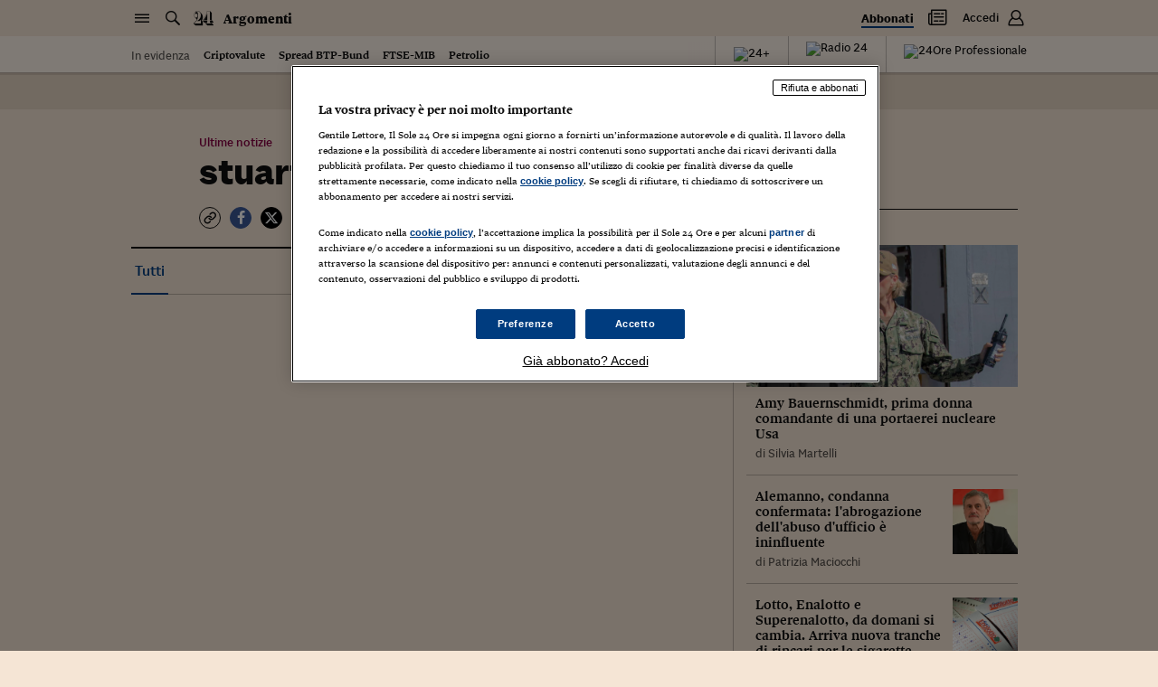

--- FILE ---
content_type: text/css; charset=UTF-8
request_url: https://argomenti.ilsole24ore.com/css/style.css?unknown
body_size: 113904
content:
@charset "UTF-8";
/*
  This mixin can be used to set the object-fit:
  @include object-fit(contain);

  or object-fit and object-position:
  @include object-fit(cover, top);
*/
.my24-scn-title, .aprev-title, .rel-title, .scta-title, .bookp-head-title, .bookp-head-txt, .booke-title, .arg-title, .vidpod-title, .side-title, .atitle, .asummary, .pgallery-title, .tools-results-title, .consigli24-title {
  font-family: "sole_headline", Georgia, Times, "Times New Roman", serif;
  line-height: 1.1;
  font-weight: 500; }

.search-label, .search-toggle {
  font-size: 0.75rem; }
  @media (min-width: 360px) and (max-width: 767.98px) {
    .search-label, .search-toggle {
      font-size: 0.9375rem; } }
  @media (min-width: 1540px) {
    .search-label, .search-toggle {
      font-size: 0.8125rem; } }

.abtn-link, .atrusted-link, .aembed-note {
  font-size: 0.8125rem; }
  @media (min-width: 360px) and (max-width: 767.98px) {
    .abtn-link, .atrusted-link, .aembed-note {
      font-size: 0.9375rem; } }
  @media (min-width: 1024px) and (max-width: 1539.98px) {
    .abtn-link, .atrusted-link, .aembed-note {
      font-size: 0.75rem; } }

.meta-part, .meta-label, .meta-live, .meta-native, .meta-sponsored, .subhead, .subsection, .ttrust, .type, .sponsored, .auth, .item-ord, .aprev-info, .player-track .timing, .player-footer, .livek, .livep, .ainfo-title, .finance-title, .minibio-link .list-inline-item, .tools-list-title, .tools-info-title, .tools-info-text, .comments-link, .comments-comment, .comments-avatar, .comments-username, .search-filter-title, .search-filter-link.search-filter-link--small, .newsletter-text, .suggestion, .suggestion-block-title {
  font-size: 0.875rem; }
  @media (min-width: 768px) {
    .meta-part, .meta-label, .meta-live, .meta-native, .meta-sponsored, .subhead, .subsection, .ttrust, .type, .sponsored, .auth, .item-ord, .aprev-info, .player-track .timing, .player-footer, .livek, .livep, .ainfo-title, .finance-title, .minibio-link .list-inline-item, .tools-list-title, .tools-info-title, .tools-info-text, .comments-link, .comments-comment, .comments-avatar, .comments-username, .search-filter-title, .search-filter-link.search-filter-link--small, .newsletter-text, .suggestion, .suggestion-block-title {
      font-size: 0.8125rem; } }
  @media (min-width: 1540px) {
    .meta-part, .meta-label, .meta-live, .meta-native, .meta-sponsored, .subhead, .subsection, .ttrust, .type, .sponsored, .auth, .item-ord, .aprev-info, .player-track .timing, .player-footer, .livek, .livep, .ainfo-title, .finance-title, .minibio-link .list-inline-item, .tools-list-title, .tools-info-title, .tools-info-text, .comments-link, .comments-comment, .comments-avatar, .comments-username, .search-filter-title, .search-filter-link.search-filter-link--small, .newsletter-text, .suggestion, .suggestion-block-title {
      font-size: 0.875rem; } }

.meta-part--kind, .meta-part--italic, .meta--dnp .meta-part, .link-icon, .aprev-excerpt, .slive-update, .tab-pane-text, .aembed-summary, .tools-pre-text, .tools-link-desc, .search-filter-link, .search-filter-time {
  font-size: 0.8125rem; }
  @media (min-width: 360px) and (max-width: 767.98px) {
    .meta-part--kind, .meta-part--italic, .meta--dnp .meta-part, .link-icon, .aprev-excerpt, .slive-update, .tab-pane-text, .aembed-summary, .tools-pre-text, .tools-link-desc, .search-filter-link, .search-filter-time {
      font-size: 0.9375rem; } }
  @media (min-width: 1024px) {
    .meta-part--kind, .meta-part--italic, .meta--dnp .meta-part, .link-icon, .aprev-excerpt, .slive-update, .tab-pane-text, .aembed-summary, .tools-pre-text, .tools-link-desc, .search-filter-link, .search-filter-time {
      font-size: 0.9375rem; } }

.aprev-excerpt--sans, .aprev--tiny-ss .aprev-title, .aprev-related .aprev--tiny-ss .aprev-title {
  font-size: 0.8125rem; }
  @media (min-width: 360px) {
    .aprev-excerpt--sans, .aprev--tiny-ss .aprev-title, .aprev-related .aprev--tiny-ss .aprev-title {
      font-size: 0.9375rem; } }
  @media (min-width: 768px) {
    .aprev-excerpt--sans, .aprev--tiny-ss .aprev-title, .aprev-related .aprev--tiny-ss .aprev-title {
      font-size: 0.75rem; } }
  @media (min-width: 1540px) {
    .aprev-excerpt--sans, .aprev--tiny-ss .aprev-title, .aprev-related .aprev--tiny-ss .aprev-title {
      font-size: 0.9375rem; } }

.time, .time.meta-part, .atag, .atag.meta-part {
  font-size: 0.9375rem; }
  @media (min-width: 1024px) and (max-width: 1539.98px) {
    .time, .time.meta-part, .atag, .atag.meta-part {
      font-size: 0.8125rem; } }

.aentry .subhead, .aentry .subsection, .aentry .ttrust, .aentry .type, .aentry .sponsored, .aentry .auth, .link-icon--big, .aprev-product, .aprev-related .aprev--tiny .aprev-title, .aprev--small-ss .aprev-title, .aprev-related .aprev--small-ss .aprev-title, .afoot-info, .tools-results-row, .comments-textarea, .fullscreen-nav, .fullscreen-counter, .fullscreen-caption {
  font-size: 1rem; }
  @media (min-width: 768px) {
    .aentry .subhead, .aentry .subsection, .aentry .ttrust, .aentry .type, .aentry .sponsored, .aentry .auth, .link-icon--big, .aprev-product, .aprev-related .aprev--tiny .aprev-title, .aprev--small-ss .aprev-title, .aprev-related .aprev--small-ss .aprev-title, .afoot-info, .tools-results-row, .comments-textarea, .fullscreen-nav, .fullscreen-counter, .fullscreen-caption {
      font-size: 0.875rem; } }
  @media (min-width: 1540px) {
    .aentry .subhead, .aentry .subsection, .aentry .ttrust, .aentry .type, .aentry .sponsored, .aentry .auth, .link-icon--big, .aprev-product, .aprev-related .aprev--tiny .aprev-title, .aprev--small-ss .aprev-title, .aprev-related .aprev--small-ss .aprev-title, .afoot-info, .tools-results-row, .comments-textarea, .fullscreen-nav, .fullscreen-counter, .fullscreen-caption {
      font-size: 1rem; } }

.aprev--shline .subhead, .aprev--shline .subsection, .aprev--shline .ttrust, .aprev--shline .type, .aprev--shline .sponsored, .box-grafico-dati, .aembed-filename {
  font-size: 0.8125rem; }
  @media (min-width: 360px) {
    .aprev--shline .subhead, .aprev--shline .subsection, .aprev--shline .ttrust, .aprev--shline .type, .aprev--shline .sponsored, .box-grafico-dati, .aembed-filename {
      font-size: 0.875rem; } }
  @media (min-width: 1540px) {
    .aprev--shline .subhead, .aprev--shline .subsection, .aprev--shline .ttrust, .aprev--shline .type, .aprev--shline .sponsored, .box-grafico-dati, .aembed-filename {
      font-size: 1rem; } }

.aprev--tiny .aprev-title {
  font-size: 1rem; }
  @media (min-width: 768px) {
    .aprev--tiny .aprev-title {
      font-size: 0.875rem; } }
  @media (min-width: 1540px) {
    .aprev--tiny .aprev-title {
      font-size: 1rem; } }

.aquote-cite, .aprev--small .aprev-title, .atext, .aembed-title, .aembed-rel-text, .aembed-audio, .minibio-role, .tools-pre-val.tools-pre-val--small, .comments-title, .errorpage-text, .errorpage-goto .meta-part, .feedpage-text {
  font-size: 0.9375rem; }
  @media (min-width: 360px) and (max-width: 767.98px) {
    .aquote-cite, .aprev--small .aprev-title, .atext, .aembed-title, .aembed-rel-text, .aembed-audio, .minibio-role, .tools-pre-val.tools-pre-val--small, .comments-title, .errorpage-text, .errorpage-goto .meta-part, .feedpage-text {
      font-size: 1.125rem; } }
  @media (min-width: 768px) {
    .aquote-cite, .aprev--small .aprev-title, .atext, .aembed-title, .aembed-rel-text, .aembed-audio, .minibio-role, .tools-pre-val.tools-pre-val--small, .comments-title, .errorpage-text, .errorpage-goto .meta-part, .feedpage-text {
      font-size: 1rem; } }
  @media (min-width: 1540px) {
    .aquote-cite, .aprev--small .aprev-title, .atext, .aembed-title, .aembed-rel-text, .aembed-audio, .minibio-role, .tools-pre-val.tools-pre-val--small, .comments-title, .errorpage-text, .errorpage-goto .meta-part, .feedpage-text {
      font-size: 1.125rem; } }

.aprev-speaker {
  font-size: 0.75rem; }
  @media (min-width: 360px) and (max-width: 767.98px) {
    .aprev-speaker {
      font-size: 0.875rem; } }
  @media (min-width: 1024px) {
    .aprev-speaker {
      font-size: 0.9375rem; } }
  @media (min-width: 1540px) {
    .aprev-speaker {
      font-size: 1.125rem; } }

.slive-title {
  font-size: 0.9375rem; }
  @media (min-width: 1024px) {
    .slive-title {
      font-size: 1.125rem; } }

.aprev-title, .aprev-excerpt--big, .rel-title em.rel-title-right, .sslim .meta-part.subhead, .scta-text, .bookp-head-txt, .aembed-rel-title, .minibio-name, .tools-link-name, .tools-results-title, .errorpage-goto a.meta-part {
  font-size: 1rem; }
  @media (min-width: 360px) and (max-width: 767.98px) {
    .aprev-title, .aprev-excerpt--big, .rel-title em.rel-title-right, .sslim .meta-part.subhead, .scta-text, .bookp-head-txt, .aembed-rel-title, .minibio-name, .tools-link-name, .tools-results-title, .errorpage-goto a.meta-part {
      font-size: 1.125rem; } }
  @media (min-width: 1024px) {
    .aprev-title, .aprev-excerpt--big, .rel-title em.rel-title-right, .sslim .meta-part.subhead, .scta-text, .bookp-head-txt, .aembed-rel-title, .minibio-name, .tools-link-name, .tools-results-title, .errorpage-goto a.meta-part {
      font-size: 1.0625rem; } }
  @media (min-width: 1540px) {
    .aprev-title, .aprev-excerpt--big, .rel-title em.rel-title-right, .sslim .meta-part.subhead, .scta-text, .bookp-head-txt, .aembed-rel-title, .minibio-name, .tools-link-name, .tools-results-title, .errorpage-goto a.meta-part {
      font-size: 1.25rem; } }

.newsletter-title {
  font-size: 1.25rem; }
  @media (min-width: 768px) {
    .newsletter-title {
      font-size: 1.125rem; } }
  @media (min-width: 1540px) {
    .newsletter-title {
      font-size: 1.25rem; } }

.rel.rel--trova-casa .trova-casa-box .flex-list li p {
  font-size: 1rem; }
  @media (min-width: 360px) and (max-width: 767.98px) {
    .rel.rel--trova-casa .trova-casa-box .flex-list li p {
      font-size: 1.125rem; } }
  @media (min-width: 1540px) {
    .rel.rel--trova-casa .trova-casa-box .flex-list li p {
      font-size: 1.25rem; } }

.qv-title, .aprev-title.aprev-title--s, .aprev--mid .aprev-title, .aprev--big .aprev-title.aprev-title--s, .aprev--big-d .aprev-title.aprev-title--s, .rel-title-desc, .sbox-title, .liveb .atitle, .dossier-strip-title, .tools-pre-title, .tools-pre-val, .errorpage-suggestion, .feedpage-section .feedpage-link, .feedpage-section {
  font-size: 1.125rem; }
  @media (min-width: 360px) and (max-width: 767.98px) {
    .qv-title, .aprev-title.aprev-title--s, .aprev--mid .aprev-title, .aprev--big .aprev-title.aprev-title--s, .aprev--big-d .aprev-title.aprev-title--s, .rel-title-desc, .sbox-title, .liveb .atitle, .dossier-strip-title, .tools-pre-title, .tools-pre-val, .errorpage-suggestion, .feedpage-section .feedpage-link, .feedpage-section {
      font-size: 1.375rem; } }
  @media (min-width: 768px) {
    .qv-title, .aprev-title.aprev-title--s, .aprev--mid .aprev-title, .aprev--big .aprev-title.aprev-title--s, .aprev--big-d .aprev-title.aprev-title--s, .rel-title-desc, .sbox-title, .liveb .atitle, .dossier-strip-title, .tools-pre-title, .tools-pre-val, .errorpage-suggestion, .feedpage-section .feedpage-link, .feedpage-section {
      font-size: 1.25rem; } }
  @media (min-width: 1540px) {
    .qv-title, .aprev-title.aprev-title--s, .aprev--mid .aprev-title, .aprev--big .aprev-title.aprev-title--s, .aprev--big-d .aprev-title.aprev-title--s, .rel-title-desc, .sbox-title, .liveb .atitle, .dossier-strip-title, .tools-pre-title, .tools-pre-val, .errorpage-suggestion, .feedpage-section .feedpage-link, .feedpage-section {
      font-size: 1.5rem; } }

.box-title, .sbox-title--small {
  font-size: 1.125rem; }
  @media (min-width: 768px) {
    .box-title, .sbox-title--small {
      font-size: 1rem; } }
  @media (min-width: 1024px) {
    .box-title, .sbox-title--small {
      font-size: 1.125rem; } }
  @media (min-width: 1540px) {
    .box-title, .sbox-title--small {
      font-size: 1.5rem; } }

.aquote-title, .pgallery-title {
  font-size: 1.125rem; }
  @media (min-width: 360px) {
    .aquote-title, .pgallery-title {
      font-size: 1.5rem; } }
  @media (min-width: 1024px) {
    .aquote-title, .pgallery-title {
      font-size: 1.25rem; } }
  @media (min-width: 1540px) {
    .aquote-title, .pgallery-title {
      font-size: 1.5rem; } }

.aprev--mid-d .aprev-title, .aprev--huge .aprev-title.aprev-title--s, .aprev--huge-d .aprev-title.aprev-title--s {
  font-size: 1.625rem; }
  @media (min-width: 1540px) {
    .aprev--mid-d .aprev-title, .aprev--huge .aprev-title.aprev-title--s, .aprev--huge-d .aprev-title.aprev-title--s {
      font-size: 1.75rem; } }

.rel-title em {
  font-size: 1.125rem; }
  @media (min-width: 360px) {
    .rel-title em {
      font-size: 1.25rem; } }
  @media (min-width: 1024px) {
    .rel-title em {
      font-size: 1.5rem; } }
  @media (min-width: 1540px) {
    .rel-title em {
      font-size: 1.875rem; } }

.rel-title, .scta-title, .arg-title, .errorpage-subtitle, .feedpage-title {
  font-size: 1.25rem; }
  @media (min-width: 360px) and (max-width: 767.98px) {
    .rel-title, .scta-title, .arg-title, .errorpage-subtitle, .feedpage-title {
      font-size: 1.625rem; } }
  @media (min-width: 768px) {
    .rel-title, .scta-title, .arg-title, .errorpage-subtitle, .feedpage-title {
      font-size: 1.375rem; } }
  @media (min-width: 1024px) {
    .rel-title, .scta-title, .arg-title, .errorpage-subtitle, .feedpage-title {
      font-size: 1.625rem; } }
  @media (min-width: 1540px) {
    .rel-title, .scta-title, .arg-title, .errorpage-subtitle, .feedpage-title {
      font-size: 2rem; } }

.my24-scn-title, .aprev--radio-img .aprev-title {
  font-size: 1.125rem; }
  @media (min-width: 360px) {
    .my24-scn-title, .aprev--radio-img .aprev-title {
      font-size: 1.25rem; } }
  @media (min-width: 1024px) {
    .my24-scn-title, .aprev--radio-img .aprev-title {
      font-size: 1.5rem; } }
  @media (min-width: 1540px) {
    .my24-scn-title, .aprev--radio-img .aprev-title {
      font-size: 2rem; } }

.aprev--big .aprev-title, .aprev--big-d .aprev-title {
  font-size: 1.625rem; }
  @media (min-width: 768px) {
    .aprev--big .aprev-title, .aprev--big-d .aprev-title {
      font-size: 1.875rem; } }
  @media (min-width: 1540px) {
    .aprev--big .aprev-title, .aprev--big-d .aprev-title {
      font-size: 2.25rem; } }

.aprev--huge .aprev-title, .atitle {
  font-size: 1.75rem; }
  @media (min-width: 768px) {
    .aprev--huge .aprev-title, .atitle {
      font-size: 2.25rem; } }
  @media (min-width: 1540px) {
    .aprev--huge .aprev-title, .atitle {
      font-size: 2.5rem; } }

.ahead--big .atitle, .ahead--big .atitle--light {
  font-size: 1.75rem; }
  @media (min-width: 768px) {
    .ahead--big .atitle, .ahead--big .atitle--light {
      font-size: 2.25rem; } }
  @media (min-width: 1540px) {
    .ahead--big .atitle, .ahead--big .atitle--light {
      font-size: 3rem; } }

.aprev--huge-d .aprev-title {
  font-size: 2rem; }
  @media (min-width: 768px) {
    .aprev--huge-d .aprev-title {
      font-size: 3rem; } }
  @media (min-width: 1540px) {
    .aprev--huge-d .aprev-title {
      font-size: 3.5rem; } }

.bookp-head-title {
  font-size: 2rem; }
  @media (min-width: 768px) {
    .bookp-head-title {
      font-size: 3rem; } }
  @media (min-width: 1540px) {
    .bookp-head-title {
      font-size: 4rem; } }

.rel, .sopen, .scta {
  background: #f5e5d5;
  border-bottom: 40px solid #f5e5d5; }
  @media (min-width: 1540px) {
    .rel, .sopen, .scta {
      border-bottom: 50px solid #f5e5d5; } }
  .mb-0.rel, .mb-0.sopen, .mb-0.scta {
    border-bottom: none; }

.sopen + .sopen {
  margin-top: -40px; }
  @media (min-width: 1540px) {
    .sopen + .sopen {
      margin-top: -50px; } }

.scta--head {
  background: #f5e5d5;
  border-bottom: 40px solid #f5e5d5; }

.rel.rel--radiocor, .rel.rel--strip, .rel.rel--special, .rel.rel--spcl, .rel.rel--tuttomercatoweb, .abox, .slive, .sbrknews, .dossier-cover, .dossier-strip {
  background: #f5e5d5;
  border-bottom: 30px solid #f5e5d5; }

.abox--full {
  border-bottom: none !important; }

.list-sline-item:not(:first-child), .aprev-title.aprev-title--s, .aprev-opinion, .sopen-related, .aembed-note {
  position: relative;
  padding-top: 10px; }
  .list-sline-item:not(:first-child)::before, .aprev-title.aprev-title--s::before, .aprev-opinion::before, .sopen-related::before, .aembed-note::before {
    content: '';
    display: block;
    width: 20px;
    border-top: 1px solid rgba(15, 15, 15, 0.25);
    position: absolute;
    top: 0;
    left: 0; }
    .inverted-color .list-sline-item:not(:first-child)::before, .inverted-color .aprev-title.aprev-title--s::before, .inverted-color .aprev-opinion::before, .inverted-color .sopen-related::before, .inverted-color .aembed-note::before {
      border-color: rgba(255, 255, 255, 0.25); }

.qv-title, .sbox-title--lined {
  position: relative;
  padding-bottom: 10px; }
  .qv-title::before, .sbox-title--lined::before {
    content: '';
    display: block;
    width: 20px;
    border-bottom: 1px solid rgba(15, 15, 15, 0.25);
    position: absolute;
    bottom: 0;
    left: 0; }
    .inverted-color .qv-title::before, .inverted-color .sbox-title--lined::before {
      border-color: rgba(255, 255, 255, 0.25); }

.my24-scn-title a:hover, .link-icon--big:hover, .ltool:hover, a.hlink:hover, .feedpage-link:hover {
  color: #003c7f; }

.btn--clr, .link-icon--clr, .aprev-title-clr, .hcta, .hpage-title a, .rel-title--htopic a, .rel-title--nt a, .shinfo-link, a.label, .modal-text a {
  color: #003c7f !important; }
  .btn--clr:hover, .link-icon--clr:hover, .aprev-title-clr:hover, .hcta:hover, .hpage-title a:hover, .rel-title--htopic a:hover, .rel-title--nt a:hover, .shinfo-link:hover, a.label:hover, .modal-text a:hover {
    color: rgba(0, 60, 127, 0.7) !important; }

.aprev--live .aprev-title-clr {
  color: #a60c2a !important; }
  .aprev--live .aprev-title-clr:hover {
    color: rgba(166, 12, 42, 0.7) !important; }

.btn--clr.btn--wine {
  color: #870042 !important; }
  .btn--clr.btn--wine:hover {
    color: rgba(135, 0, 66, 0.7) !important; }

@media (max-width: 767.98px) {
  .rel-title, .rel-list, .rel-acenter, .side-title {
    margin-left: -15px;
    margin-right: -15px;
    padding-left: 15px;
    padding-right: 15px; } }

.aimg .acaption, .aembed-caption {
  display: block;
  position: relative;
  margin-top: 10px;
  padding-left: 18px;
  font-family: "SoleSans", Arial, "Helvetica Neue", Helvetica, sans-serif;
  font-size: 0.8125rem;
  line-height: 1.2;
  color: rgba(15, 15, 15, 0.7); }
  .aimg .acaption .icon, .aembed-caption .icon {
    position: absolute;
    top: 0;
    left: 0;
    color: rgba(15, 15, 15, 0.25); }

.list-lined--dotted.list-lined--closed-top, .rel-list--dotted, .list-author, .aread .list, .minibio-line::before {
  background-image: -webkit-gradient(linear, left top, right top, from(rgba(15, 15, 15, 0.5)), color-stop(25%, rgba(15, 15, 15, 0.5)), color-stop(25%, rgba(15, 15, 15, 0)));
  background-image: linear-gradient(to right, rgba(15, 15, 15, 0.5) 0%, rgba(15, 15, 15, 0.5) 25%, rgba(15, 15, 15, 0) 25%);
  background-position: 0 top;
  background-size: 4px 1px;
  background-repeat: repeat-x; }

.list-lined--dotted .list-lined-item:not(:last-child), .list-lined--dotted.list-lined--closed .list-lined-item:last-child, .aread .list-item, .akeyp, .acor--rel, .acor--moreon .list-item:not(:last-child) .aprev-main, .aembed-free .aembed-title {
  background-image: -webkit-gradient(linear, left top, right top, from(rgba(15, 15, 15, 0.5)), color-stop(25%, rgba(15, 15, 15, 0.5)), color-stop(25%, rgba(15, 15, 15, 0)));
  background-image: linear-gradient(to right, rgba(15, 15, 15, 0.5) 0%, rgba(15, 15, 15, 0.5) 25%, rgba(15, 15, 15, 0) 25%);
  background-position: 0 bottom;
  background-size: 4px 1px;
  background-repeat: repeat-x; }

.aembed--box, .articlegallery::before, .articlegallery::after, .acor--moreon {
  background: #fff5ec;
  border: 1px solid #FFFFFF;
  border-radius: 8px;
  box-shadow: 0 2px 0 0 rgba(0, 0, 0, 0.1); }

.my24-scn {
  margin-top: 10px;
  margin-bottom: 30px; }
  @media (min-width: 768px) {
    .my24-scn {
      margin-top: 30px;
      margin-bottom: 50px; } }

.my24-scn-title {
  display: block;
  position: relative;
  font-weight: bold;
  border-top: 2px solid #0f0f0f;
  padding-top: 10px;
  padding-bottom: 15px;
  border-bottom: 1px solid rgba(15, 15, 15, 0.25);
  margin-bottom: 20px; }

*,
*::before,
*::after {
  box-sizing: border-box; }

html {
  font-family: sans-serif;
  line-height: 1.15;
  -webkit-text-size-adjust: 100%;
  -webkit-tap-highlight-color: rgba(15, 15, 15, 0); }

article, aside, figcaption, figure, footer, header, hgroup, main, nav, section {
  display: block; }

body {
  margin: 0;
  font-family: "sole_text", Georgia, Times, "Times New Roman", serif;
  font-size: 1rem;
  font-weight: 400;
  line-height: 1.2;
  color: #0f0f0f;
  text-align: left;
  background-color: #f5e5d5; }

[tabindex="-1"]:focus:not(:focus-visible) {
  outline: 0 !important; }

hr {
  box-sizing: content-box;
  height: 0;
  overflow: visible; }

h1, h2, h3, h4, h5, h6 {
  margin-top: 0;
  margin-bottom: 10px; }

p {
  margin-top: 0;
  margin-bottom: 1rem; }

abbr[title],
abbr[data-original-title] {
  text-decoration: underline;
  -webkit-text-decoration: underline dotted;
  text-decoration: underline dotted;
  cursor: help;
  border-bottom: 0;
  -webkit-text-decoration-skip-ink: none;
  text-decoration-skip-ink: none; }

address {
  margin-bottom: 1rem;
  font-style: normal;
  line-height: inherit; }

ol,
ul,
dl {
  margin-top: 0;
  margin-bottom: 1rem; }

ol ol,
ul ul,
ol ul,
ul ol {
  margin-bottom: 0; }

dt {
  font-weight: 700; }

dd {
  margin-bottom: .5rem;
  margin-left: 0; }

blockquote {
  margin: 0 0 1rem; }

b,
strong {
  font-weight: 700; }

small {
  font-size: 80%; }

sub,
sup {
  position: relative;
  font-size: 75%;
  line-height: 0;
  vertical-align: baseline; }

sub {
  bottom: -.25em; }

sup {
  top: -.5em; }

a {
  color: #0f0f0f;
  text-decoration: none;
  background-color: transparent; }
  a:hover {
    color: rgba(15, 15, 15, 0.7);
    text-decoration: none; }

a:not([href]):not([class]) {
  color: inherit;
  text-decoration: none; }
  a:not([href]):not([class]):hover {
    color: inherit;
    text-decoration: none; }

pre,
code,
kbd,
samp {
  font-family: SFMono-Regular, Menlo, Monaco, Consolas, "Liberation Mono", "Courier New", monospace;
  font-size: 1em; }

pre {
  margin-top: 0;
  margin-bottom: 1rem;
  overflow: auto;
  -ms-overflow-style: scrollbar; }

figure {
  margin: 0 0 1rem; }

img {
  vertical-align: middle;
  border-style: none; }

svg {
  overflow: hidden;
  vertical-align: middle; }

table {
  border-collapse: collapse; }

caption {
  padding-top: 0.75rem;
  padding-bottom: 0.75rem;
  color: #1e1e1e;
  text-align: left;
  caption-side: bottom; }

th {
  text-align: inherit;
  text-align: -webkit-match-parent; }

label {
  display: inline-block;
  margin-bottom: 0.5rem; }

button {
  border-radius: 0; }

button:focus {
  outline: 1px dotted;
  outline: 5px auto -webkit-focus-ring-color; }

input,
button,
select,
optgroup,
textarea {
  margin: 0;
  font-family: inherit;
  font-size: inherit;
  line-height: inherit; }

button,
input {
  overflow: visible; }

button,
select {
  text-transform: none; }

[role="button"] {
  cursor: pointer; }

select {
  word-wrap: normal; }

button,
[type="button"],
[type="reset"],
[type="submit"] {
  -webkit-appearance: button; }

button:not(:disabled),
[type="button"]:not(:disabled),
[type="reset"]:not(:disabled),
[type="submit"]:not(:disabled) {
  cursor: pointer; }

button::-moz-focus-inner,
[type="button"]::-moz-focus-inner,
[type="reset"]::-moz-focus-inner,
[type="submit"]::-moz-focus-inner {
  padding: 0;
  border-style: none; }

input[type="radio"],
input[type="checkbox"] {
  box-sizing: border-box;
  padding: 0; }

textarea {
  overflow: auto;
  resize: vertical; }

fieldset {
  min-width: 0;
  padding: 0;
  margin: 0;
  border: 0; }

legend {
  display: block;
  width: 100%;
  max-width: 100%;
  padding: 0;
  margin-bottom: .5rem;
  font-size: 1.5rem;
  line-height: inherit;
  color: inherit;
  white-space: normal; }

progress {
  vertical-align: baseline; }

[type="number"]::-webkit-inner-spin-button,
[type="number"]::-webkit-outer-spin-button {
  height: auto; }

[type="search"] {
  outline-offset: -2px;
  -webkit-appearance: none; }

[type="search"]::-webkit-search-decoration {
  -webkit-appearance: none; }

::-webkit-file-upload-button {
  font: inherit;
  -webkit-appearance: button; }

output {
  display: inline-block; }

summary {
  display: list-item;
  cursor: pointer; }

template {
  display: none; }

[hidden] {
  display: none !important; }

.container,
.container-fluid,
.container-sm,
.container-md,
.container-lg,
.container-xl {
  width: 100%;
  padding-right: 15px;
  padding-left: 15px;
  margin-right: auto;
  margin-left: auto; }

@media (min-width: 360px) {
  .container, .container-sm {
    max-width: 540px; } }

@media (min-width: 768px) {
  .container, .container-sm, .container-md {
    max-width: 760px; } }

@media (min-width: 1024px) {
  .container, .container-sm, .container-md, .container-lg {
    max-width: 1020px; } }

@media (min-width: 1540px) {
  .container, .container-sm, .container-md, .container-lg, .container-xl {
    max-width: 1260px; } }

.row {
  display: -webkit-box;
  display: -webkit-flex;
  display: -ms-flexbox;
  display: flex;
  -webkit-flex-wrap: wrap;
  -ms-flex-wrap: wrap;
  flex-wrap: wrap;
  margin-right: -15px;
  margin-left: -15px; }

.no-gutters {
  margin-right: 0;
  margin-left: 0; }
  .no-gutters > .col,
  .no-gutters > [class*="col-"] {
    padding-right: 0;
    padding-left: 0; }

.col-1, .col-2, .col-3, .col-4, .col-5, .col-6, .col-7, .col-8, .col-9, .col-10, .col-11, .col-12, .col,
.col-auto, .col-sm-1, .col-sm-2, .col-sm-3, .col-sm-4, .col-sm-5, .col-sm-6, .col-sm-7, .col-sm-8, .col-sm-9, .col-sm-10, .col-sm-11, .col-sm-12, .col-sm,
.col-sm-auto, .col-md-1, .col-md-2, .col-md-3, .col-md-4, .col-md-5, .col-md-6, .col-md-7, .col-md-8, .col-md-9, .col-md-10, .col-md-11, .col-md-12, .col-md,
.col-md-auto, .col-lg-1, .col-lg-2, .col-lg-3, .col-lg-4, .col-lg-5, .col-lg-6, .col-lg-7, .col-lg-8, .col-lg-9, .col-lg-10, .col-lg-11, .col-lg-12, .col-lg,
.col-lg-auto, .col-xl-1, .col-xl-2, .col-xl-3, .col-xl-4, .col-xl-5, .col-xl-6, .col-xl-7, .col-xl-8, .col-xl-9, .col-xl-10, .col-xl-11, .col-xl-12, .col-xl,
.col-xl-auto {
  position: relative;
  width: 100%;
  padding-right: 15px;
  padding-left: 15px; }

.col {
  -webkit-flex-basis: 0;
  -ms-flex-preferred-size: 0;
  flex-basis: 0;
  -webkit-box-flex: 1;
  -webkit-flex-grow: 1;
  -ms-flex-positive: 1;
  flex-grow: 1;
  max-width: 100%; }

.row-cols-1 > * {
  -webkit-box-flex: 0;
  -webkit-flex: 0 0 100%;
  -ms-flex: 0 0 100%;
  flex: 0 0 100%;
  max-width: 100%; }

.row-cols-2 > * {
  -webkit-box-flex: 0;
  -webkit-flex: 0 0 50%;
  -ms-flex: 0 0 50%;
  flex: 0 0 50%;
  max-width: 50%; }

.row-cols-3 > * {
  -webkit-box-flex: 0;
  -webkit-flex: 0 0 33.33333%;
  -ms-flex: 0 0 33.33333%;
  flex: 0 0 33.33333%;
  max-width: 33.33333%; }

.row-cols-4 > * {
  -webkit-box-flex: 0;
  -webkit-flex: 0 0 25%;
  -ms-flex: 0 0 25%;
  flex: 0 0 25%;
  max-width: 25%; }

.row-cols-5 > * {
  -webkit-box-flex: 0;
  -webkit-flex: 0 0 20%;
  -ms-flex: 0 0 20%;
  flex: 0 0 20%;
  max-width: 20%; }

.row-cols-6 > * {
  -webkit-box-flex: 0;
  -webkit-flex: 0 0 16.66667%;
  -ms-flex: 0 0 16.66667%;
  flex: 0 0 16.66667%;
  max-width: 16.66667%; }

.col-auto {
  -webkit-box-flex: 0;
  -webkit-flex: 0 0 auto;
  -ms-flex: 0 0 auto;
  flex: 0 0 auto;
  width: auto;
  max-width: 100%; }

.col-1 {
  -webkit-box-flex: 0;
  -webkit-flex: 0 0 8.33333%;
  -ms-flex: 0 0 8.33333%;
  flex: 0 0 8.33333%;
  max-width: 8.33333%; }

.col-2 {
  -webkit-box-flex: 0;
  -webkit-flex: 0 0 16.66667%;
  -ms-flex: 0 0 16.66667%;
  flex: 0 0 16.66667%;
  max-width: 16.66667%; }

.col-3 {
  -webkit-box-flex: 0;
  -webkit-flex: 0 0 25%;
  -ms-flex: 0 0 25%;
  flex: 0 0 25%;
  max-width: 25%; }

.col-4 {
  -webkit-box-flex: 0;
  -webkit-flex: 0 0 33.33333%;
  -ms-flex: 0 0 33.33333%;
  flex: 0 0 33.33333%;
  max-width: 33.33333%; }

.col-5 {
  -webkit-box-flex: 0;
  -webkit-flex: 0 0 41.66667%;
  -ms-flex: 0 0 41.66667%;
  flex: 0 0 41.66667%;
  max-width: 41.66667%; }

.col-6 {
  -webkit-box-flex: 0;
  -webkit-flex: 0 0 50%;
  -ms-flex: 0 0 50%;
  flex: 0 0 50%;
  max-width: 50%; }

.col-7 {
  -webkit-box-flex: 0;
  -webkit-flex: 0 0 58.33333%;
  -ms-flex: 0 0 58.33333%;
  flex: 0 0 58.33333%;
  max-width: 58.33333%; }

.col-8 {
  -webkit-box-flex: 0;
  -webkit-flex: 0 0 66.66667%;
  -ms-flex: 0 0 66.66667%;
  flex: 0 0 66.66667%;
  max-width: 66.66667%; }

.col-9 {
  -webkit-box-flex: 0;
  -webkit-flex: 0 0 75%;
  -ms-flex: 0 0 75%;
  flex: 0 0 75%;
  max-width: 75%; }

.col-10 {
  -webkit-box-flex: 0;
  -webkit-flex: 0 0 83.33333%;
  -ms-flex: 0 0 83.33333%;
  flex: 0 0 83.33333%;
  max-width: 83.33333%; }

.col-11 {
  -webkit-box-flex: 0;
  -webkit-flex: 0 0 91.66667%;
  -ms-flex: 0 0 91.66667%;
  flex: 0 0 91.66667%;
  max-width: 91.66667%; }

.col-12 {
  -webkit-box-flex: 0;
  -webkit-flex: 0 0 100%;
  -ms-flex: 0 0 100%;
  flex: 0 0 100%;
  max-width: 100%; }

.order-first {
  -webkit-box-ordinal-group: 0;
  -webkit-order: -1;
  -ms-flex-order: -1;
  order: -1; }

.order-last {
  -webkit-box-ordinal-group: 14;
  -webkit-order: 13;
  -ms-flex-order: 13;
  order: 13; }

.order-0 {
  -webkit-box-ordinal-group: 1;
  -webkit-order: 0;
  -ms-flex-order: 0;
  order: 0; }

.order-1 {
  -webkit-box-ordinal-group: 2;
  -webkit-order: 1;
  -ms-flex-order: 1;
  order: 1; }

.order-2 {
  -webkit-box-ordinal-group: 3;
  -webkit-order: 2;
  -ms-flex-order: 2;
  order: 2; }

.order-3 {
  -webkit-box-ordinal-group: 4;
  -webkit-order: 3;
  -ms-flex-order: 3;
  order: 3; }

.order-4 {
  -webkit-box-ordinal-group: 5;
  -webkit-order: 4;
  -ms-flex-order: 4;
  order: 4; }

.order-5 {
  -webkit-box-ordinal-group: 6;
  -webkit-order: 5;
  -ms-flex-order: 5;
  order: 5; }

.order-6 {
  -webkit-box-ordinal-group: 7;
  -webkit-order: 6;
  -ms-flex-order: 6;
  order: 6; }

.order-7 {
  -webkit-box-ordinal-group: 8;
  -webkit-order: 7;
  -ms-flex-order: 7;
  order: 7; }

.order-8 {
  -webkit-box-ordinal-group: 9;
  -webkit-order: 8;
  -ms-flex-order: 8;
  order: 8; }

.order-9 {
  -webkit-box-ordinal-group: 10;
  -webkit-order: 9;
  -ms-flex-order: 9;
  order: 9; }

.order-10 {
  -webkit-box-ordinal-group: 11;
  -webkit-order: 10;
  -ms-flex-order: 10;
  order: 10; }

.order-11 {
  -webkit-box-ordinal-group: 12;
  -webkit-order: 11;
  -ms-flex-order: 11;
  order: 11; }

.order-12 {
  -webkit-box-ordinal-group: 13;
  -webkit-order: 12;
  -ms-flex-order: 12;
  order: 12; }

.offset-1 {
  margin-left: 8.33333%; }

.offset-2 {
  margin-left: 16.66667%; }

.offset-3 {
  margin-left: 25%; }

.offset-4 {
  margin-left: 33.33333%; }

.offset-5 {
  margin-left: 41.66667%; }

.offset-6 {
  margin-left: 50%; }

.offset-7 {
  margin-left: 58.33333%; }

.offset-8 {
  margin-left: 66.66667%; }

.offset-9 {
  margin-left: 75%; }

.offset-10 {
  margin-left: 83.33333%; }

.offset-11 {
  margin-left: 91.66667%; }

@media (min-width: 360px) {
  .col-sm {
    -webkit-flex-basis: 0;
    -ms-flex-preferred-size: 0;
    flex-basis: 0;
    -webkit-box-flex: 1;
    -webkit-flex-grow: 1;
    -ms-flex-positive: 1;
    flex-grow: 1;
    max-width: 100%; }
  .row-cols-sm-1 > * {
    -webkit-box-flex: 0;
    -webkit-flex: 0 0 100%;
    -ms-flex: 0 0 100%;
    flex: 0 0 100%;
    max-width: 100%; }
  .row-cols-sm-2 > * {
    -webkit-box-flex: 0;
    -webkit-flex: 0 0 50%;
    -ms-flex: 0 0 50%;
    flex: 0 0 50%;
    max-width: 50%; }
  .row-cols-sm-3 > * {
    -webkit-box-flex: 0;
    -webkit-flex: 0 0 33.33333%;
    -ms-flex: 0 0 33.33333%;
    flex: 0 0 33.33333%;
    max-width: 33.33333%; }
  .row-cols-sm-4 > * {
    -webkit-box-flex: 0;
    -webkit-flex: 0 0 25%;
    -ms-flex: 0 0 25%;
    flex: 0 0 25%;
    max-width: 25%; }
  .row-cols-sm-5 > * {
    -webkit-box-flex: 0;
    -webkit-flex: 0 0 20%;
    -ms-flex: 0 0 20%;
    flex: 0 0 20%;
    max-width: 20%; }
  .row-cols-sm-6 > * {
    -webkit-box-flex: 0;
    -webkit-flex: 0 0 16.66667%;
    -ms-flex: 0 0 16.66667%;
    flex: 0 0 16.66667%;
    max-width: 16.66667%; }
  .col-sm-auto {
    -webkit-box-flex: 0;
    -webkit-flex: 0 0 auto;
    -ms-flex: 0 0 auto;
    flex: 0 0 auto;
    width: auto;
    max-width: 100%; }
  .col-sm-1 {
    -webkit-box-flex: 0;
    -webkit-flex: 0 0 8.33333%;
    -ms-flex: 0 0 8.33333%;
    flex: 0 0 8.33333%;
    max-width: 8.33333%; }
  .col-sm-2 {
    -webkit-box-flex: 0;
    -webkit-flex: 0 0 16.66667%;
    -ms-flex: 0 0 16.66667%;
    flex: 0 0 16.66667%;
    max-width: 16.66667%; }
  .col-sm-3 {
    -webkit-box-flex: 0;
    -webkit-flex: 0 0 25%;
    -ms-flex: 0 0 25%;
    flex: 0 0 25%;
    max-width: 25%; }
  .col-sm-4 {
    -webkit-box-flex: 0;
    -webkit-flex: 0 0 33.33333%;
    -ms-flex: 0 0 33.33333%;
    flex: 0 0 33.33333%;
    max-width: 33.33333%; }
  .col-sm-5 {
    -webkit-box-flex: 0;
    -webkit-flex: 0 0 41.66667%;
    -ms-flex: 0 0 41.66667%;
    flex: 0 0 41.66667%;
    max-width: 41.66667%; }
  .col-sm-6 {
    -webkit-box-flex: 0;
    -webkit-flex: 0 0 50%;
    -ms-flex: 0 0 50%;
    flex: 0 0 50%;
    max-width: 50%; }
  .col-sm-7 {
    -webkit-box-flex: 0;
    -webkit-flex: 0 0 58.33333%;
    -ms-flex: 0 0 58.33333%;
    flex: 0 0 58.33333%;
    max-width: 58.33333%; }
  .col-sm-8 {
    -webkit-box-flex: 0;
    -webkit-flex: 0 0 66.66667%;
    -ms-flex: 0 0 66.66667%;
    flex: 0 0 66.66667%;
    max-width: 66.66667%; }
  .col-sm-9 {
    -webkit-box-flex: 0;
    -webkit-flex: 0 0 75%;
    -ms-flex: 0 0 75%;
    flex: 0 0 75%;
    max-width: 75%; }
  .col-sm-10 {
    -webkit-box-flex: 0;
    -webkit-flex: 0 0 83.33333%;
    -ms-flex: 0 0 83.33333%;
    flex: 0 0 83.33333%;
    max-width: 83.33333%; }
  .col-sm-11 {
    -webkit-box-flex: 0;
    -webkit-flex: 0 0 91.66667%;
    -ms-flex: 0 0 91.66667%;
    flex: 0 0 91.66667%;
    max-width: 91.66667%; }
  .col-sm-12 {
    -webkit-box-flex: 0;
    -webkit-flex: 0 0 100%;
    -ms-flex: 0 0 100%;
    flex: 0 0 100%;
    max-width: 100%; }
  .order-sm-first {
    -webkit-box-ordinal-group: 0;
    -webkit-order: -1;
    -ms-flex-order: -1;
    order: -1; }
  .order-sm-last {
    -webkit-box-ordinal-group: 14;
    -webkit-order: 13;
    -ms-flex-order: 13;
    order: 13; }
  .order-sm-0 {
    -webkit-box-ordinal-group: 1;
    -webkit-order: 0;
    -ms-flex-order: 0;
    order: 0; }
  .order-sm-1 {
    -webkit-box-ordinal-group: 2;
    -webkit-order: 1;
    -ms-flex-order: 1;
    order: 1; }
  .order-sm-2 {
    -webkit-box-ordinal-group: 3;
    -webkit-order: 2;
    -ms-flex-order: 2;
    order: 2; }
  .order-sm-3 {
    -webkit-box-ordinal-group: 4;
    -webkit-order: 3;
    -ms-flex-order: 3;
    order: 3; }
  .order-sm-4 {
    -webkit-box-ordinal-group: 5;
    -webkit-order: 4;
    -ms-flex-order: 4;
    order: 4; }
  .order-sm-5 {
    -webkit-box-ordinal-group: 6;
    -webkit-order: 5;
    -ms-flex-order: 5;
    order: 5; }
  .order-sm-6 {
    -webkit-box-ordinal-group: 7;
    -webkit-order: 6;
    -ms-flex-order: 6;
    order: 6; }
  .order-sm-7 {
    -webkit-box-ordinal-group: 8;
    -webkit-order: 7;
    -ms-flex-order: 7;
    order: 7; }
  .order-sm-8 {
    -webkit-box-ordinal-group: 9;
    -webkit-order: 8;
    -ms-flex-order: 8;
    order: 8; }
  .order-sm-9 {
    -webkit-box-ordinal-group: 10;
    -webkit-order: 9;
    -ms-flex-order: 9;
    order: 9; }
  .order-sm-10 {
    -webkit-box-ordinal-group: 11;
    -webkit-order: 10;
    -ms-flex-order: 10;
    order: 10; }
  .order-sm-11 {
    -webkit-box-ordinal-group: 12;
    -webkit-order: 11;
    -ms-flex-order: 11;
    order: 11; }
  .order-sm-12 {
    -webkit-box-ordinal-group: 13;
    -webkit-order: 12;
    -ms-flex-order: 12;
    order: 12; }
  .offset-sm-0 {
    margin-left: 0; }
  .offset-sm-1 {
    margin-left: 8.33333%; }
  .offset-sm-2 {
    margin-left: 16.66667%; }
  .offset-sm-3 {
    margin-left: 25%; }
  .offset-sm-4 {
    margin-left: 33.33333%; }
  .offset-sm-5 {
    margin-left: 41.66667%; }
  .offset-sm-6 {
    margin-left: 50%; }
  .offset-sm-7 {
    margin-left: 58.33333%; }
  .offset-sm-8 {
    margin-left: 66.66667%; }
  .offset-sm-9 {
    margin-left: 75%; }
  .offset-sm-10 {
    margin-left: 83.33333%; }
  .offset-sm-11 {
    margin-left: 91.66667%; } }

@media (min-width: 768px) {
  .col-md {
    -webkit-flex-basis: 0;
    -ms-flex-preferred-size: 0;
    flex-basis: 0;
    -webkit-box-flex: 1;
    -webkit-flex-grow: 1;
    -ms-flex-positive: 1;
    flex-grow: 1;
    max-width: 100%; }
  .row-cols-md-1 > * {
    -webkit-box-flex: 0;
    -webkit-flex: 0 0 100%;
    -ms-flex: 0 0 100%;
    flex: 0 0 100%;
    max-width: 100%; }
  .row-cols-md-2 > * {
    -webkit-box-flex: 0;
    -webkit-flex: 0 0 50%;
    -ms-flex: 0 0 50%;
    flex: 0 0 50%;
    max-width: 50%; }
  .row-cols-md-3 > * {
    -webkit-box-flex: 0;
    -webkit-flex: 0 0 33.33333%;
    -ms-flex: 0 0 33.33333%;
    flex: 0 0 33.33333%;
    max-width: 33.33333%; }
  .row-cols-md-4 > * {
    -webkit-box-flex: 0;
    -webkit-flex: 0 0 25%;
    -ms-flex: 0 0 25%;
    flex: 0 0 25%;
    max-width: 25%; }
  .row-cols-md-5 > * {
    -webkit-box-flex: 0;
    -webkit-flex: 0 0 20%;
    -ms-flex: 0 0 20%;
    flex: 0 0 20%;
    max-width: 20%; }
  .row-cols-md-6 > * {
    -webkit-box-flex: 0;
    -webkit-flex: 0 0 16.66667%;
    -ms-flex: 0 0 16.66667%;
    flex: 0 0 16.66667%;
    max-width: 16.66667%; }
  .col-md-auto {
    -webkit-box-flex: 0;
    -webkit-flex: 0 0 auto;
    -ms-flex: 0 0 auto;
    flex: 0 0 auto;
    width: auto;
    max-width: 100%; }
  .col-md-1 {
    -webkit-box-flex: 0;
    -webkit-flex: 0 0 8.33333%;
    -ms-flex: 0 0 8.33333%;
    flex: 0 0 8.33333%;
    max-width: 8.33333%; }
  .col-md-2 {
    -webkit-box-flex: 0;
    -webkit-flex: 0 0 16.66667%;
    -ms-flex: 0 0 16.66667%;
    flex: 0 0 16.66667%;
    max-width: 16.66667%; }
  .col-md-3 {
    -webkit-box-flex: 0;
    -webkit-flex: 0 0 25%;
    -ms-flex: 0 0 25%;
    flex: 0 0 25%;
    max-width: 25%; }
  .col-md-4 {
    -webkit-box-flex: 0;
    -webkit-flex: 0 0 33.33333%;
    -ms-flex: 0 0 33.33333%;
    flex: 0 0 33.33333%;
    max-width: 33.33333%; }
  .col-md-5 {
    -webkit-box-flex: 0;
    -webkit-flex: 0 0 41.66667%;
    -ms-flex: 0 0 41.66667%;
    flex: 0 0 41.66667%;
    max-width: 41.66667%; }
  .col-md-6 {
    -webkit-box-flex: 0;
    -webkit-flex: 0 0 50%;
    -ms-flex: 0 0 50%;
    flex: 0 0 50%;
    max-width: 50%; }
  .col-md-7 {
    -webkit-box-flex: 0;
    -webkit-flex: 0 0 58.33333%;
    -ms-flex: 0 0 58.33333%;
    flex: 0 0 58.33333%;
    max-width: 58.33333%; }
  .col-md-8 {
    -webkit-box-flex: 0;
    -webkit-flex: 0 0 66.66667%;
    -ms-flex: 0 0 66.66667%;
    flex: 0 0 66.66667%;
    max-width: 66.66667%; }
  .col-md-9 {
    -webkit-box-flex: 0;
    -webkit-flex: 0 0 75%;
    -ms-flex: 0 0 75%;
    flex: 0 0 75%;
    max-width: 75%; }
  .col-md-10 {
    -webkit-box-flex: 0;
    -webkit-flex: 0 0 83.33333%;
    -ms-flex: 0 0 83.33333%;
    flex: 0 0 83.33333%;
    max-width: 83.33333%; }
  .col-md-11 {
    -webkit-box-flex: 0;
    -webkit-flex: 0 0 91.66667%;
    -ms-flex: 0 0 91.66667%;
    flex: 0 0 91.66667%;
    max-width: 91.66667%; }
  .col-md-12 {
    -webkit-box-flex: 0;
    -webkit-flex: 0 0 100%;
    -ms-flex: 0 0 100%;
    flex: 0 0 100%;
    max-width: 100%; }
  .order-md-first {
    -webkit-box-ordinal-group: 0;
    -webkit-order: -1;
    -ms-flex-order: -1;
    order: -1; }
  .order-md-last {
    -webkit-box-ordinal-group: 14;
    -webkit-order: 13;
    -ms-flex-order: 13;
    order: 13; }
  .order-md-0 {
    -webkit-box-ordinal-group: 1;
    -webkit-order: 0;
    -ms-flex-order: 0;
    order: 0; }
  .order-md-1 {
    -webkit-box-ordinal-group: 2;
    -webkit-order: 1;
    -ms-flex-order: 1;
    order: 1; }
  .order-md-2 {
    -webkit-box-ordinal-group: 3;
    -webkit-order: 2;
    -ms-flex-order: 2;
    order: 2; }
  .order-md-3 {
    -webkit-box-ordinal-group: 4;
    -webkit-order: 3;
    -ms-flex-order: 3;
    order: 3; }
  .order-md-4 {
    -webkit-box-ordinal-group: 5;
    -webkit-order: 4;
    -ms-flex-order: 4;
    order: 4; }
  .order-md-5 {
    -webkit-box-ordinal-group: 6;
    -webkit-order: 5;
    -ms-flex-order: 5;
    order: 5; }
  .order-md-6 {
    -webkit-box-ordinal-group: 7;
    -webkit-order: 6;
    -ms-flex-order: 6;
    order: 6; }
  .order-md-7 {
    -webkit-box-ordinal-group: 8;
    -webkit-order: 7;
    -ms-flex-order: 7;
    order: 7; }
  .order-md-8 {
    -webkit-box-ordinal-group: 9;
    -webkit-order: 8;
    -ms-flex-order: 8;
    order: 8; }
  .order-md-9 {
    -webkit-box-ordinal-group: 10;
    -webkit-order: 9;
    -ms-flex-order: 9;
    order: 9; }
  .order-md-10 {
    -webkit-box-ordinal-group: 11;
    -webkit-order: 10;
    -ms-flex-order: 10;
    order: 10; }
  .order-md-11 {
    -webkit-box-ordinal-group: 12;
    -webkit-order: 11;
    -ms-flex-order: 11;
    order: 11; }
  .order-md-12 {
    -webkit-box-ordinal-group: 13;
    -webkit-order: 12;
    -ms-flex-order: 12;
    order: 12; }
  .offset-md-0 {
    margin-left: 0; }
  .offset-md-1 {
    margin-left: 8.33333%; }
  .offset-md-2 {
    margin-left: 16.66667%; }
  .offset-md-3 {
    margin-left: 25%; }
  .offset-md-4 {
    margin-left: 33.33333%; }
  .offset-md-5 {
    margin-left: 41.66667%; }
  .offset-md-6 {
    margin-left: 50%; }
  .offset-md-7 {
    margin-left: 58.33333%; }
  .offset-md-8 {
    margin-left: 66.66667%; }
  .offset-md-9 {
    margin-left: 75%; }
  .offset-md-10 {
    margin-left: 83.33333%; }
  .offset-md-11 {
    margin-left: 91.66667%; } }

@media (min-width: 1024px) {
  .col-lg {
    -webkit-flex-basis: 0;
    -ms-flex-preferred-size: 0;
    flex-basis: 0;
    -webkit-box-flex: 1;
    -webkit-flex-grow: 1;
    -ms-flex-positive: 1;
    flex-grow: 1;
    max-width: 100%; }
  .row-cols-lg-1 > * {
    -webkit-box-flex: 0;
    -webkit-flex: 0 0 100%;
    -ms-flex: 0 0 100%;
    flex: 0 0 100%;
    max-width: 100%; }
  .row-cols-lg-2 > * {
    -webkit-box-flex: 0;
    -webkit-flex: 0 0 50%;
    -ms-flex: 0 0 50%;
    flex: 0 0 50%;
    max-width: 50%; }
  .row-cols-lg-3 > * {
    -webkit-box-flex: 0;
    -webkit-flex: 0 0 33.33333%;
    -ms-flex: 0 0 33.33333%;
    flex: 0 0 33.33333%;
    max-width: 33.33333%; }
  .row-cols-lg-4 > * {
    -webkit-box-flex: 0;
    -webkit-flex: 0 0 25%;
    -ms-flex: 0 0 25%;
    flex: 0 0 25%;
    max-width: 25%; }
  .row-cols-lg-5 > * {
    -webkit-box-flex: 0;
    -webkit-flex: 0 0 20%;
    -ms-flex: 0 0 20%;
    flex: 0 0 20%;
    max-width: 20%; }
  .row-cols-lg-6 > * {
    -webkit-box-flex: 0;
    -webkit-flex: 0 0 16.66667%;
    -ms-flex: 0 0 16.66667%;
    flex: 0 0 16.66667%;
    max-width: 16.66667%; }
  .col-lg-auto {
    -webkit-box-flex: 0;
    -webkit-flex: 0 0 auto;
    -ms-flex: 0 0 auto;
    flex: 0 0 auto;
    width: auto;
    max-width: 100%; }
  .col-lg-1 {
    -webkit-box-flex: 0;
    -webkit-flex: 0 0 8.33333%;
    -ms-flex: 0 0 8.33333%;
    flex: 0 0 8.33333%;
    max-width: 8.33333%; }
  .col-lg-2 {
    -webkit-box-flex: 0;
    -webkit-flex: 0 0 16.66667%;
    -ms-flex: 0 0 16.66667%;
    flex: 0 0 16.66667%;
    max-width: 16.66667%; }
  .col-lg-3 {
    -webkit-box-flex: 0;
    -webkit-flex: 0 0 25%;
    -ms-flex: 0 0 25%;
    flex: 0 0 25%;
    max-width: 25%; }
  .col-lg-4 {
    -webkit-box-flex: 0;
    -webkit-flex: 0 0 33.33333%;
    -ms-flex: 0 0 33.33333%;
    flex: 0 0 33.33333%;
    max-width: 33.33333%; }
  .col-lg-5 {
    -webkit-box-flex: 0;
    -webkit-flex: 0 0 41.66667%;
    -ms-flex: 0 0 41.66667%;
    flex: 0 0 41.66667%;
    max-width: 41.66667%; }
  .col-lg-6 {
    -webkit-box-flex: 0;
    -webkit-flex: 0 0 50%;
    -ms-flex: 0 0 50%;
    flex: 0 0 50%;
    max-width: 50%; }
  .col-lg-7 {
    -webkit-box-flex: 0;
    -webkit-flex: 0 0 58.33333%;
    -ms-flex: 0 0 58.33333%;
    flex: 0 0 58.33333%;
    max-width: 58.33333%; }
  .col-lg-8 {
    -webkit-box-flex: 0;
    -webkit-flex: 0 0 66.66667%;
    -ms-flex: 0 0 66.66667%;
    flex: 0 0 66.66667%;
    max-width: 66.66667%; }
  .col-lg-9 {
    -webkit-box-flex: 0;
    -webkit-flex: 0 0 75%;
    -ms-flex: 0 0 75%;
    flex: 0 0 75%;
    max-width: 75%; }
  .col-lg-10 {
    -webkit-box-flex: 0;
    -webkit-flex: 0 0 83.33333%;
    -ms-flex: 0 0 83.33333%;
    flex: 0 0 83.33333%;
    max-width: 83.33333%; }
  .col-lg-11 {
    -webkit-box-flex: 0;
    -webkit-flex: 0 0 91.66667%;
    -ms-flex: 0 0 91.66667%;
    flex: 0 0 91.66667%;
    max-width: 91.66667%; }
  .col-lg-12 {
    -webkit-box-flex: 0;
    -webkit-flex: 0 0 100%;
    -ms-flex: 0 0 100%;
    flex: 0 0 100%;
    max-width: 100%; }
  .order-lg-first {
    -webkit-box-ordinal-group: 0;
    -webkit-order: -1;
    -ms-flex-order: -1;
    order: -1; }
  .order-lg-last {
    -webkit-box-ordinal-group: 14;
    -webkit-order: 13;
    -ms-flex-order: 13;
    order: 13; }
  .order-lg-0 {
    -webkit-box-ordinal-group: 1;
    -webkit-order: 0;
    -ms-flex-order: 0;
    order: 0; }
  .order-lg-1 {
    -webkit-box-ordinal-group: 2;
    -webkit-order: 1;
    -ms-flex-order: 1;
    order: 1; }
  .order-lg-2 {
    -webkit-box-ordinal-group: 3;
    -webkit-order: 2;
    -ms-flex-order: 2;
    order: 2; }
  .order-lg-3 {
    -webkit-box-ordinal-group: 4;
    -webkit-order: 3;
    -ms-flex-order: 3;
    order: 3; }
  .order-lg-4 {
    -webkit-box-ordinal-group: 5;
    -webkit-order: 4;
    -ms-flex-order: 4;
    order: 4; }
  .order-lg-5 {
    -webkit-box-ordinal-group: 6;
    -webkit-order: 5;
    -ms-flex-order: 5;
    order: 5; }
  .order-lg-6 {
    -webkit-box-ordinal-group: 7;
    -webkit-order: 6;
    -ms-flex-order: 6;
    order: 6; }
  .order-lg-7 {
    -webkit-box-ordinal-group: 8;
    -webkit-order: 7;
    -ms-flex-order: 7;
    order: 7; }
  .order-lg-8 {
    -webkit-box-ordinal-group: 9;
    -webkit-order: 8;
    -ms-flex-order: 8;
    order: 8; }
  .order-lg-9 {
    -webkit-box-ordinal-group: 10;
    -webkit-order: 9;
    -ms-flex-order: 9;
    order: 9; }
  .order-lg-10 {
    -webkit-box-ordinal-group: 11;
    -webkit-order: 10;
    -ms-flex-order: 10;
    order: 10; }
  .order-lg-11 {
    -webkit-box-ordinal-group: 12;
    -webkit-order: 11;
    -ms-flex-order: 11;
    order: 11; }
  .order-lg-12 {
    -webkit-box-ordinal-group: 13;
    -webkit-order: 12;
    -ms-flex-order: 12;
    order: 12; }
  .offset-lg-0 {
    margin-left: 0; }
  .offset-lg-1 {
    margin-left: 8.33333%; }
  .offset-lg-2 {
    margin-left: 16.66667%; }
  .offset-lg-3 {
    margin-left: 25%; }
  .offset-lg-4 {
    margin-left: 33.33333%; }
  .offset-lg-5 {
    margin-left: 41.66667%; }
  .offset-lg-6 {
    margin-left: 50%; }
  .offset-lg-7 {
    margin-left: 58.33333%; }
  .offset-lg-8 {
    margin-left: 66.66667%; }
  .offset-lg-9 {
    margin-left: 75%; }
  .offset-lg-10 {
    margin-left: 83.33333%; }
  .offset-lg-11 {
    margin-left: 91.66667%; } }

@media (min-width: 1540px) {
  .col-xl {
    -webkit-flex-basis: 0;
    -ms-flex-preferred-size: 0;
    flex-basis: 0;
    -webkit-box-flex: 1;
    -webkit-flex-grow: 1;
    -ms-flex-positive: 1;
    flex-grow: 1;
    max-width: 100%; }
  .row-cols-xl-1 > * {
    -webkit-box-flex: 0;
    -webkit-flex: 0 0 100%;
    -ms-flex: 0 0 100%;
    flex: 0 0 100%;
    max-width: 100%; }
  .row-cols-xl-2 > * {
    -webkit-box-flex: 0;
    -webkit-flex: 0 0 50%;
    -ms-flex: 0 0 50%;
    flex: 0 0 50%;
    max-width: 50%; }
  .row-cols-xl-3 > * {
    -webkit-box-flex: 0;
    -webkit-flex: 0 0 33.33333%;
    -ms-flex: 0 0 33.33333%;
    flex: 0 0 33.33333%;
    max-width: 33.33333%; }
  .row-cols-xl-4 > * {
    -webkit-box-flex: 0;
    -webkit-flex: 0 0 25%;
    -ms-flex: 0 0 25%;
    flex: 0 0 25%;
    max-width: 25%; }
  .row-cols-xl-5 > * {
    -webkit-box-flex: 0;
    -webkit-flex: 0 0 20%;
    -ms-flex: 0 0 20%;
    flex: 0 0 20%;
    max-width: 20%; }
  .row-cols-xl-6 > * {
    -webkit-box-flex: 0;
    -webkit-flex: 0 0 16.66667%;
    -ms-flex: 0 0 16.66667%;
    flex: 0 0 16.66667%;
    max-width: 16.66667%; }
  .col-xl-auto {
    -webkit-box-flex: 0;
    -webkit-flex: 0 0 auto;
    -ms-flex: 0 0 auto;
    flex: 0 0 auto;
    width: auto;
    max-width: 100%; }
  .col-xl-1 {
    -webkit-box-flex: 0;
    -webkit-flex: 0 0 8.33333%;
    -ms-flex: 0 0 8.33333%;
    flex: 0 0 8.33333%;
    max-width: 8.33333%; }
  .col-xl-2 {
    -webkit-box-flex: 0;
    -webkit-flex: 0 0 16.66667%;
    -ms-flex: 0 0 16.66667%;
    flex: 0 0 16.66667%;
    max-width: 16.66667%; }
  .col-xl-3 {
    -webkit-box-flex: 0;
    -webkit-flex: 0 0 25%;
    -ms-flex: 0 0 25%;
    flex: 0 0 25%;
    max-width: 25%; }
  .col-xl-4 {
    -webkit-box-flex: 0;
    -webkit-flex: 0 0 33.33333%;
    -ms-flex: 0 0 33.33333%;
    flex: 0 0 33.33333%;
    max-width: 33.33333%; }
  .col-xl-5 {
    -webkit-box-flex: 0;
    -webkit-flex: 0 0 41.66667%;
    -ms-flex: 0 0 41.66667%;
    flex: 0 0 41.66667%;
    max-width: 41.66667%; }
  .col-xl-6 {
    -webkit-box-flex: 0;
    -webkit-flex: 0 0 50%;
    -ms-flex: 0 0 50%;
    flex: 0 0 50%;
    max-width: 50%; }
  .col-xl-7 {
    -webkit-box-flex: 0;
    -webkit-flex: 0 0 58.33333%;
    -ms-flex: 0 0 58.33333%;
    flex: 0 0 58.33333%;
    max-width: 58.33333%; }
  .col-xl-8 {
    -webkit-box-flex: 0;
    -webkit-flex: 0 0 66.66667%;
    -ms-flex: 0 0 66.66667%;
    flex: 0 0 66.66667%;
    max-width: 66.66667%; }
  .col-xl-9 {
    -webkit-box-flex: 0;
    -webkit-flex: 0 0 75%;
    -ms-flex: 0 0 75%;
    flex: 0 0 75%;
    max-width: 75%; }
  .col-xl-10 {
    -webkit-box-flex: 0;
    -webkit-flex: 0 0 83.33333%;
    -ms-flex: 0 0 83.33333%;
    flex: 0 0 83.33333%;
    max-width: 83.33333%; }
  .col-xl-11 {
    -webkit-box-flex: 0;
    -webkit-flex: 0 0 91.66667%;
    -ms-flex: 0 0 91.66667%;
    flex: 0 0 91.66667%;
    max-width: 91.66667%; }
  .col-xl-12 {
    -webkit-box-flex: 0;
    -webkit-flex: 0 0 100%;
    -ms-flex: 0 0 100%;
    flex: 0 0 100%;
    max-width: 100%; }
  .order-xl-first {
    -webkit-box-ordinal-group: 0;
    -webkit-order: -1;
    -ms-flex-order: -1;
    order: -1; }
  .order-xl-last {
    -webkit-box-ordinal-group: 14;
    -webkit-order: 13;
    -ms-flex-order: 13;
    order: 13; }
  .order-xl-0 {
    -webkit-box-ordinal-group: 1;
    -webkit-order: 0;
    -ms-flex-order: 0;
    order: 0; }
  .order-xl-1 {
    -webkit-box-ordinal-group: 2;
    -webkit-order: 1;
    -ms-flex-order: 1;
    order: 1; }
  .order-xl-2 {
    -webkit-box-ordinal-group: 3;
    -webkit-order: 2;
    -ms-flex-order: 2;
    order: 2; }
  .order-xl-3 {
    -webkit-box-ordinal-group: 4;
    -webkit-order: 3;
    -ms-flex-order: 3;
    order: 3; }
  .order-xl-4 {
    -webkit-box-ordinal-group: 5;
    -webkit-order: 4;
    -ms-flex-order: 4;
    order: 4; }
  .order-xl-5 {
    -webkit-box-ordinal-group: 6;
    -webkit-order: 5;
    -ms-flex-order: 5;
    order: 5; }
  .order-xl-6 {
    -webkit-box-ordinal-group: 7;
    -webkit-order: 6;
    -ms-flex-order: 6;
    order: 6; }
  .order-xl-7 {
    -webkit-box-ordinal-group: 8;
    -webkit-order: 7;
    -ms-flex-order: 7;
    order: 7; }
  .order-xl-8 {
    -webkit-box-ordinal-group: 9;
    -webkit-order: 8;
    -ms-flex-order: 8;
    order: 8; }
  .order-xl-9 {
    -webkit-box-ordinal-group: 10;
    -webkit-order: 9;
    -ms-flex-order: 9;
    order: 9; }
  .order-xl-10 {
    -webkit-box-ordinal-group: 11;
    -webkit-order: 10;
    -ms-flex-order: 10;
    order: 10; }
  .order-xl-11 {
    -webkit-box-ordinal-group: 12;
    -webkit-order: 11;
    -ms-flex-order: 11;
    order: 11; }
  .order-xl-12 {
    -webkit-box-ordinal-group: 13;
    -webkit-order: 12;
    -ms-flex-order: 12;
    order: 12; }
  .offset-xl-0 {
    margin-left: 0; }
  .offset-xl-1 {
    margin-left: 8.33333%; }
  .offset-xl-2 {
    margin-left: 16.66667%; }
  .offset-xl-3 {
    margin-left: 25%; }
  .offset-xl-4 {
    margin-left: 33.33333%; }
  .offset-xl-5 {
    margin-left: 41.66667%; }
  .offset-xl-6 {
    margin-left: 50%; }
  .offset-xl-7 {
    margin-left: 58.33333%; }
  .offset-xl-8 {
    margin-left: 66.66667%; }
  .offset-xl-9 {
    margin-left: 75%; }
  .offset-xl-10 {
    margin-left: 83.33333%; }
  .offset-xl-11 {
    margin-left: 91.66667%; } }

.fade {
  -webkit-transition: opacity 0.15s linear;
  transition: opacity 0.15s linear; }
  @media (prefers-reduced-motion: reduce) {
    .fade {
      -webkit-transition: none;
      transition: none; } }
  .fade:not(.show) {
    opacity: 0; }

.collapse:not(.show) {
  display: none; }

.collapsing {
  position: relative;
  height: 0;
  overflow: hidden;
  -webkit-transition: height 0.35s ease;
  transition: height 0.35s ease; }
  @media (prefers-reduced-motion: reduce) {
    .collapsing {
      -webkit-transition: none;
      transition: none; } }

.align-baseline {
  vertical-align: baseline !important; }

.align-top {
  vertical-align: top !important; }

.align-middle {
  vertical-align: middle !important; }

.align-bottom {
  vertical-align: bottom !important; }

.align-text-bottom {
  vertical-align: text-bottom !important; }

.align-text-top {
  vertical-align: text-top !important; }

.clearfix::after {
  display: block;
  clear: both;
  content: ""; }

.d-none {
  display: none !important; }

.d-inline {
  display: inline !important; }

.d-inline-block {
  display: inline-block !important; }

.d-block {
  display: block !important; }

.d-table {
  display: table !important; }

.d-table-row {
  display: table-row !important; }

.d-table-cell {
  display: table-cell !important; }

.d-flex {
  display: -webkit-box !important;
  display: -webkit-flex !important;
  display: -ms-flexbox !important;
  display: flex !important; }

.d-inline-flex {
  display: -webkit-inline-box !important;
  display: -webkit-inline-flex !important;
  display: -ms-inline-flexbox !important;
  display: inline-flex !important; }

@media (min-width: 360px) {
  .d-sm-none {
    display: none !important; }
  .d-sm-inline {
    display: inline !important; }
  .d-sm-inline-block {
    display: inline-block !important; }
  .d-sm-block {
    display: block !important; }
  .d-sm-table {
    display: table !important; }
  .d-sm-table-row {
    display: table-row !important; }
  .d-sm-table-cell {
    display: table-cell !important; }
  .d-sm-flex {
    display: -webkit-box !important;
    display: -webkit-flex !important;
    display: -ms-flexbox !important;
    display: flex !important; }
  .d-sm-inline-flex {
    display: -webkit-inline-box !important;
    display: -webkit-inline-flex !important;
    display: -ms-inline-flexbox !important;
    display: inline-flex !important; } }

@media (min-width: 768px) {
  .d-md-none {
    display: none !important; }
  .d-md-inline {
    display: inline !important; }
  .d-md-inline-block {
    display: inline-block !important; }
  .d-md-block {
    display: block !important; }
  .d-md-table {
    display: table !important; }
  .d-md-table-row {
    display: table-row !important; }
  .d-md-table-cell {
    display: table-cell !important; }
  .d-md-flex {
    display: -webkit-box !important;
    display: -webkit-flex !important;
    display: -ms-flexbox !important;
    display: flex !important; }
  .d-md-inline-flex {
    display: -webkit-inline-box !important;
    display: -webkit-inline-flex !important;
    display: -ms-inline-flexbox !important;
    display: inline-flex !important; } }

@media (min-width: 1024px) {
  .d-lg-none {
    display: none !important; }
  .d-lg-inline {
    display: inline !important; }
  .d-lg-inline-block {
    display: inline-block !important; }
  .d-lg-block {
    display: block !important; }
  .d-lg-table {
    display: table !important; }
  .d-lg-table-row {
    display: table-row !important; }
  .d-lg-table-cell {
    display: table-cell !important; }
  .d-lg-flex {
    display: -webkit-box !important;
    display: -webkit-flex !important;
    display: -ms-flexbox !important;
    display: flex !important; }
  .d-lg-inline-flex {
    display: -webkit-inline-box !important;
    display: -webkit-inline-flex !important;
    display: -ms-inline-flexbox !important;
    display: inline-flex !important; } }

@media (min-width: 1540px) {
  .d-xl-none {
    display: none !important; }
  .d-xl-inline {
    display: inline !important; }
  .d-xl-inline-block {
    display: inline-block !important; }
  .d-xl-block {
    display: block !important; }
  .d-xl-table {
    display: table !important; }
  .d-xl-table-row {
    display: table-row !important; }
  .d-xl-table-cell {
    display: table-cell !important; }
  .d-xl-flex {
    display: -webkit-box !important;
    display: -webkit-flex !important;
    display: -ms-flexbox !important;
    display: flex !important; }
  .d-xl-inline-flex {
    display: -webkit-inline-box !important;
    display: -webkit-inline-flex !important;
    display: -ms-inline-flexbox !important;
    display: inline-flex !important; } }

@media print {
  .d-print-none {
    display: none !important; }
  .d-print-inline {
    display: inline !important; }
  .d-print-inline-block {
    display: inline-block !important; }
  .d-print-block {
    display: block !important; }
  .d-print-table {
    display: table !important; }
  .d-print-table-row {
    display: table-row !important; }
  .d-print-table-cell {
    display: table-cell !important; }
  .d-print-flex {
    display: -webkit-box !important;
    display: -webkit-flex !important;
    display: -ms-flexbox !important;
    display: flex !important; }
  .d-print-inline-flex {
    display: -webkit-inline-box !important;
    display: -webkit-inline-flex !important;
    display: -ms-inline-flexbox !important;
    display: inline-flex !important; } }

.embed-responsive {
  position: relative;
  display: block;
  width: 100%;
  padding: 0;
  overflow: hidden; }
  .embed-responsive::before {
    display: block;
    content: ""; }
  .embed-responsive .embed-responsive-item,
  .embed-responsive iframe,
  .embed-responsive embed,
  .embed-responsive object,
  .embed-responsive video {
    position: absolute;
    top: 0;
    bottom: 0;
    left: 0;
    width: 100%;
    height: 100%;
    border: 0; }

.embed-responsive-21by9::before {
  padding-top: 42.85714%; }

.embed-responsive-16by9::before {
  padding-top: 56.25%; }

.embed-responsive-4by3::before {
  padding-top: 75%; }

.embed-responsive-1by1::before {
  padding-top: 100%; }

.flex-row {
  -webkit-box-orient: horizontal !important;
  -webkit-box-direction: normal !important;
  -webkit-flex-direction: row !important;
  -ms-flex-direction: row !important;
  flex-direction: row !important; }

.flex-column {
  -webkit-box-orient: vertical !important;
  -webkit-box-direction: normal !important;
  -webkit-flex-direction: column !important;
  -ms-flex-direction: column !important;
  flex-direction: column !important; }

.flex-row-reverse {
  -webkit-box-orient: horizontal !important;
  -webkit-box-direction: reverse !important;
  -webkit-flex-direction: row-reverse !important;
  -ms-flex-direction: row-reverse !important;
  flex-direction: row-reverse !important; }

.flex-column-reverse {
  -webkit-box-orient: vertical !important;
  -webkit-box-direction: reverse !important;
  -webkit-flex-direction: column-reverse !important;
  -ms-flex-direction: column-reverse !important;
  flex-direction: column-reverse !important; }

.flex-wrap {
  -webkit-flex-wrap: wrap !important;
  -ms-flex-wrap: wrap !important;
  flex-wrap: wrap !important; }

.flex-nowrap {
  -webkit-flex-wrap: nowrap !important;
  -ms-flex-wrap: nowrap !important;
  flex-wrap: nowrap !important; }

.flex-wrap-reverse {
  -webkit-flex-wrap: wrap-reverse !important;
  -ms-flex-wrap: wrap-reverse !important;
  flex-wrap: wrap-reverse !important; }

.flex-fill {
  -webkit-box-flex: 1 !important;
  -webkit-flex: 1 1 auto !important;
  -ms-flex: 1 1 auto !important;
  flex: 1 1 auto !important; }

.flex-grow-0 {
  -webkit-box-flex: 0 !important;
  -webkit-flex-grow: 0 !important;
  -ms-flex-positive: 0 !important;
  flex-grow: 0 !important; }

.flex-grow-1 {
  -webkit-box-flex: 1 !important;
  -webkit-flex-grow: 1 !important;
  -ms-flex-positive: 1 !important;
  flex-grow: 1 !important; }

.flex-shrink-0 {
  -webkit-flex-shrink: 0 !important;
  -ms-flex-negative: 0 !important;
  flex-shrink: 0 !important; }

.flex-shrink-1 {
  -webkit-flex-shrink: 1 !important;
  -ms-flex-negative: 1 !important;
  flex-shrink: 1 !important; }

.justify-content-start {
  -webkit-box-pack: start !important;
  -webkit-justify-content: flex-start !important;
  -ms-flex-pack: start !important;
  justify-content: flex-start !important; }

.justify-content-end {
  -webkit-box-pack: end !important;
  -webkit-justify-content: flex-end !important;
  -ms-flex-pack: end !important;
  justify-content: flex-end !important; }

.justify-content-center {
  -webkit-box-pack: center !important;
  -webkit-justify-content: center !important;
  -ms-flex-pack: center !important;
  justify-content: center !important; }

.justify-content-between {
  -webkit-box-pack: justify !important;
  -webkit-justify-content: space-between !important;
  -ms-flex-pack: justify !important;
  justify-content: space-between !important; }

.justify-content-around {
  -webkit-justify-content: space-around !important;
  -ms-flex-pack: distribute !important;
  justify-content: space-around !important; }

.align-items-start {
  -webkit-box-align: start !important;
  -webkit-align-items: flex-start !important;
  -ms-flex-align: start !important;
  align-items: flex-start !important; }

.align-items-end {
  -webkit-box-align: end !important;
  -webkit-align-items: flex-end !important;
  -ms-flex-align: end !important;
  align-items: flex-end !important; }

.align-items-center {
  -webkit-box-align: center !important;
  -webkit-align-items: center !important;
  -ms-flex-align: center !important;
  align-items: center !important; }

.align-items-baseline {
  -webkit-box-align: baseline !important;
  -webkit-align-items: baseline !important;
  -ms-flex-align: baseline !important;
  align-items: baseline !important; }

.align-items-stretch {
  -webkit-box-align: stretch !important;
  -webkit-align-items: stretch !important;
  -ms-flex-align: stretch !important;
  align-items: stretch !important; }

.align-content-start {
  -webkit-align-content: flex-start !important;
  -ms-flex-line-pack: start !important;
  align-content: flex-start !important; }

.align-content-end {
  -webkit-align-content: flex-end !important;
  -ms-flex-line-pack: end !important;
  align-content: flex-end !important; }

.align-content-center {
  -webkit-align-content: center !important;
  -ms-flex-line-pack: center !important;
  align-content: center !important; }

.align-content-between {
  -webkit-align-content: space-between !important;
  -ms-flex-line-pack: justify !important;
  align-content: space-between !important; }

.align-content-around {
  -webkit-align-content: space-around !important;
  -ms-flex-line-pack: distribute !important;
  align-content: space-around !important; }

.align-content-stretch {
  -webkit-align-content: stretch !important;
  -ms-flex-line-pack: stretch !important;
  align-content: stretch !important; }

.align-self-auto {
  -webkit-align-self: auto !important;
  -ms-flex-item-align: auto !important;
  align-self: auto !important; }

.align-self-start {
  -webkit-align-self: flex-start !important;
  -ms-flex-item-align: start !important;
  align-self: flex-start !important; }

.align-self-end {
  -webkit-align-self: flex-end !important;
  -ms-flex-item-align: end !important;
  align-self: flex-end !important; }

.align-self-center {
  -webkit-align-self: center !important;
  -ms-flex-item-align: center !important;
  align-self: center !important; }

.align-self-baseline {
  -webkit-align-self: baseline !important;
  -ms-flex-item-align: baseline !important;
  align-self: baseline !important; }

.align-self-stretch {
  -webkit-align-self: stretch !important;
  -ms-flex-item-align: stretch !important;
  align-self: stretch !important; }

@media (min-width: 360px) {
  .flex-sm-row {
    -webkit-box-orient: horizontal !important;
    -webkit-box-direction: normal !important;
    -webkit-flex-direction: row !important;
    -ms-flex-direction: row !important;
    flex-direction: row !important; }
  .flex-sm-column {
    -webkit-box-orient: vertical !important;
    -webkit-box-direction: normal !important;
    -webkit-flex-direction: column !important;
    -ms-flex-direction: column !important;
    flex-direction: column !important; }
  .flex-sm-row-reverse {
    -webkit-box-orient: horizontal !important;
    -webkit-box-direction: reverse !important;
    -webkit-flex-direction: row-reverse !important;
    -ms-flex-direction: row-reverse !important;
    flex-direction: row-reverse !important; }
  .flex-sm-column-reverse {
    -webkit-box-orient: vertical !important;
    -webkit-box-direction: reverse !important;
    -webkit-flex-direction: column-reverse !important;
    -ms-flex-direction: column-reverse !important;
    flex-direction: column-reverse !important; }
  .flex-sm-wrap {
    -webkit-flex-wrap: wrap !important;
    -ms-flex-wrap: wrap !important;
    flex-wrap: wrap !important; }
  .flex-sm-nowrap {
    -webkit-flex-wrap: nowrap !important;
    -ms-flex-wrap: nowrap !important;
    flex-wrap: nowrap !important; }
  .flex-sm-wrap-reverse {
    -webkit-flex-wrap: wrap-reverse !important;
    -ms-flex-wrap: wrap-reverse !important;
    flex-wrap: wrap-reverse !important; }
  .flex-sm-fill {
    -webkit-box-flex: 1 !important;
    -webkit-flex: 1 1 auto !important;
    -ms-flex: 1 1 auto !important;
    flex: 1 1 auto !important; }
  .flex-sm-grow-0 {
    -webkit-box-flex: 0 !important;
    -webkit-flex-grow: 0 !important;
    -ms-flex-positive: 0 !important;
    flex-grow: 0 !important; }
  .flex-sm-grow-1 {
    -webkit-box-flex: 1 !important;
    -webkit-flex-grow: 1 !important;
    -ms-flex-positive: 1 !important;
    flex-grow: 1 !important; }
  .flex-sm-shrink-0 {
    -webkit-flex-shrink: 0 !important;
    -ms-flex-negative: 0 !important;
    flex-shrink: 0 !important; }
  .flex-sm-shrink-1 {
    -webkit-flex-shrink: 1 !important;
    -ms-flex-negative: 1 !important;
    flex-shrink: 1 !important; }
  .justify-content-sm-start {
    -webkit-box-pack: start !important;
    -webkit-justify-content: flex-start !important;
    -ms-flex-pack: start !important;
    justify-content: flex-start !important; }
  .justify-content-sm-end {
    -webkit-box-pack: end !important;
    -webkit-justify-content: flex-end !important;
    -ms-flex-pack: end !important;
    justify-content: flex-end !important; }
  .justify-content-sm-center {
    -webkit-box-pack: center !important;
    -webkit-justify-content: center !important;
    -ms-flex-pack: center !important;
    justify-content: center !important; }
  .justify-content-sm-between {
    -webkit-box-pack: justify !important;
    -webkit-justify-content: space-between !important;
    -ms-flex-pack: justify !important;
    justify-content: space-between !important; }
  .justify-content-sm-around {
    -webkit-justify-content: space-around !important;
    -ms-flex-pack: distribute !important;
    justify-content: space-around !important; }
  .align-items-sm-start {
    -webkit-box-align: start !important;
    -webkit-align-items: flex-start !important;
    -ms-flex-align: start !important;
    align-items: flex-start !important; }
  .align-items-sm-end {
    -webkit-box-align: end !important;
    -webkit-align-items: flex-end !important;
    -ms-flex-align: end !important;
    align-items: flex-end !important; }
  .align-items-sm-center {
    -webkit-box-align: center !important;
    -webkit-align-items: center !important;
    -ms-flex-align: center !important;
    align-items: center !important; }
  .align-items-sm-baseline {
    -webkit-box-align: baseline !important;
    -webkit-align-items: baseline !important;
    -ms-flex-align: baseline !important;
    align-items: baseline !important; }
  .align-items-sm-stretch {
    -webkit-box-align: stretch !important;
    -webkit-align-items: stretch !important;
    -ms-flex-align: stretch !important;
    align-items: stretch !important; }
  .align-content-sm-start {
    -webkit-align-content: flex-start !important;
    -ms-flex-line-pack: start !important;
    align-content: flex-start !important; }
  .align-content-sm-end {
    -webkit-align-content: flex-end !important;
    -ms-flex-line-pack: end !important;
    align-content: flex-end !important; }
  .align-content-sm-center {
    -webkit-align-content: center !important;
    -ms-flex-line-pack: center !important;
    align-content: center !important; }
  .align-content-sm-between {
    -webkit-align-content: space-between !important;
    -ms-flex-line-pack: justify !important;
    align-content: space-between !important; }
  .align-content-sm-around {
    -webkit-align-content: space-around !important;
    -ms-flex-line-pack: distribute !important;
    align-content: space-around !important; }
  .align-content-sm-stretch {
    -webkit-align-content: stretch !important;
    -ms-flex-line-pack: stretch !important;
    align-content: stretch !important; }
  .align-self-sm-auto {
    -webkit-align-self: auto !important;
    -ms-flex-item-align: auto !important;
    align-self: auto !important; }
  .align-self-sm-start {
    -webkit-align-self: flex-start !important;
    -ms-flex-item-align: start !important;
    align-self: flex-start !important; }
  .align-self-sm-end {
    -webkit-align-self: flex-end !important;
    -ms-flex-item-align: end !important;
    align-self: flex-end !important; }
  .align-self-sm-center {
    -webkit-align-self: center !important;
    -ms-flex-item-align: center !important;
    align-self: center !important; }
  .align-self-sm-baseline {
    -webkit-align-self: baseline !important;
    -ms-flex-item-align: baseline !important;
    align-self: baseline !important; }
  .align-self-sm-stretch {
    -webkit-align-self: stretch !important;
    -ms-flex-item-align: stretch !important;
    align-self: stretch !important; } }

@media (min-width: 768px) {
  .flex-md-row {
    -webkit-box-orient: horizontal !important;
    -webkit-box-direction: normal !important;
    -webkit-flex-direction: row !important;
    -ms-flex-direction: row !important;
    flex-direction: row !important; }
  .flex-md-column {
    -webkit-box-orient: vertical !important;
    -webkit-box-direction: normal !important;
    -webkit-flex-direction: column !important;
    -ms-flex-direction: column !important;
    flex-direction: column !important; }
  .flex-md-row-reverse {
    -webkit-box-orient: horizontal !important;
    -webkit-box-direction: reverse !important;
    -webkit-flex-direction: row-reverse !important;
    -ms-flex-direction: row-reverse !important;
    flex-direction: row-reverse !important; }
  .flex-md-column-reverse {
    -webkit-box-orient: vertical !important;
    -webkit-box-direction: reverse !important;
    -webkit-flex-direction: column-reverse !important;
    -ms-flex-direction: column-reverse !important;
    flex-direction: column-reverse !important; }
  .flex-md-wrap {
    -webkit-flex-wrap: wrap !important;
    -ms-flex-wrap: wrap !important;
    flex-wrap: wrap !important; }
  .flex-md-nowrap {
    -webkit-flex-wrap: nowrap !important;
    -ms-flex-wrap: nowrap !important;
    flex-wrap: nowrap !important; }
  .flex-md-wrap-reverse {
    -webkit-flex-wrap: wrap-reverse !important;
    -ms-flex-wrap: wrap-reverse !important;
    flex-wrap: wrap-reverse !important; }
  .flex-md-fill {
    -webkit-box-flex: 1 !important;
    -webkit-flex: 1 1 auto !important;
    -ms-flex: 1 1 auto !important;
    flex: 1 1 auto !important; }
  .flex-md-grow-0 {
    -webkit-box-flex: 0 !important;
    -webkit-flex-grow: 0 !important;
    -ms-flex-positive: 0 !important;
    flex-grow: 0 !important; }
  .flex-md-grow-1 {
    -webkit-box-flex: 1 !important;
    -webkit-flex-grow: 1 !important;
    -ms-flex-positive: 1 !important;
    flex-grow: 1 !important; }
  .flex-md-shrink-0 {
    -webkit-flex-shrink: 0 !important;
    -ms-flex-negative: 0 !important;
    flex-shrink: 0 !important; }
  .flex-md-shrink-1 {
    -webkit-flex-shrink: 1 !important;
    -ms-flex-negative: 1 !important;
    flex-shrink: 1 !important; }
  .justify-content-md-start {
    -webkit-box-pack: start !important;
    -webkit-justify-content: flex-start !important;
    -ms-flex-pack: start !important;
    justify-content: flex-start !important; }
  .justify-content-md-end {
    -webkit-box-pack: end !important;
    -webkit-justify-content: flex-end !important;
    -ms-flex-pack: end !important;
    justify-content: flex-end !important; }
  .justify-content-md-center {
    -webkit-box-pack: center !important;
    -webkit-justify-content: center !important;
    -ms-flex-pack: center !important;
    justify-content: center !important; }
  .justify-content-md-between {
    -webkit-box-pack: justify !important;
    -webkit-justify-content: space-between !important;
    -ms-flex-pack: justify !important;
    justify-content: space-between !important; }
  .justify-content-md-around {
    -webkit-justify-content: space-around !important;
    -ms-flex-pack: distribute !important;
    justify-content: space-around !important; }
  .align-items-md-start {
    -webkit-box-align: start !important;
    -webkit-align-items: flex-start !important;
    -ms-flex-align: start !important;
    align-items: flex-start !important; }
  .align-items-md-end {
    -webkit-box-align: end !important;
    -webkit-align-items: flex-end !important;
    -ms-flex-align: end !important;
    align-items: flex-end !important; }
  .align-items-md-center {
    -webkit-box-align: center !important;
    -webkit-align-items: center !important;
    -ms-flex-align: center !important;
    align-items: center !important; }
  .align-items-md-baseline {
    -webkit-box-align: baseline !important;
    -webkit-align-items: baseline !important;
    -ms-flex-align: baseline !important;
    align-items: baseline !important; }
  .align-items-md-stretch {
    -webkit-box-align: stretch !important;
    -webkit-align-items: stretch !important;
    -ms-flex-align: stretch !important;
    align-items: stretch !important; }
  .align-content-md-start {
    -webkit-align-content: flex-start !important;
    -ms-flex-line-pack: start !important;
    align-content: flex-start !important; }
  .align-content-md-end {
    -webkit-align-content: flex-end !important;
    -ms-flex-line-pack: end !important;
    align-content: flex-end !important; }
  .align-content-md-center {
    -webkit-align-content: center !important;
    -ms-flex-line-pack: center !important;
    align-content: center !important; }
  .align-content-md-between {
    -webkit-align-content: space-between !important;
    -ms-flex-line-pack: justify !important;
    align-content: space-between !important; }
  .align-content-md-around {
    -webkit-align-content: space-around !important;
    -ms-flex-line-pack: distribute !important;
    align-content: space-around !important; }
  .align-content-md-stretch {
    -webkit-align-content: stretch !important;
    -ms-flex-line-pack: stretch !important;
    align-content: stretch !important; }
  .align-self-md-auto {
    -webkit-align-self: auto !important;
    -ms-flex-item-align: auto !important;
    align-self: auto !important; }
  .align-self-md-start {
    -webkit-align-self: flex-start !important;
    -ms-flex-item-align: start !important;
    align-self: flex-start !important; }
  .align-self-md-end {
    -webkit-align-self: flex-end !important;
    -ms-flex-item-align: end !important;
    align-self: flex-end !important; }
  .align-self-md-center {
    -webkit-align-self: center !important;
    -ms-flex-item-align: center !important;
    align-self: center !important; }
  .align-self-md-baseline {
    -webkit-align-self: baseline !important;
    -ms-flex-item-align: baseline !important;
    align-self: baseline !important; }
  .align-self-md-stretch {
    -webkit-align-self: stretch !important;
    -ms-flex-item-align: stretch !important;
    align-self: stretch !important; } }

@media (min-width: 1024px) {
  .flex-lg-row {
    -webkit-box-orient: horizontal !important;
    -webkit-box-direction: normal !important;
    -webkit-flex-direction: row !important;
    -ms-flex-direction: row !important;
    flex-direction: row !important; }
  .flex-lg-column {
    -webkit-box-orient: vertical !important;
    -webkit-box-direction: normal !important;
    -webkit-flex-direction: column !important;
    -ms-flex-direction: column !important;
    flex-direction: column !important; }
  .flex-lg-row-reverse {
    -webkit-box-orient: horizontal !important;
    -webkit-box-direction: reverse !important;
    -webkit-flex-direction: row-reverse !important;
    -ms-flex-direction: row-reverse !important;
    flex-direction: row-reverse !important; }
  .flex-lg-column-reverse {
    -webkit-box-orient: vertical !important;
    -webkit-box-direction: reverse !important;
    -webkit-flex-direction: column-reverse !important;
    -ms-flex-direction: column-reverse !important;
    flex-direction: column-reverse !important; }
  .flex-lg-wrap {
    -webkit-flex-wrap: wrap !important;
    -ms-flex-wrap: wrap !important;
    flex-wrap: wrap !important; }
  .flex-lg-nowrap {
    -webkit-flex-wrap: nowrap !important;
    -ms-flex-wrap: nowrap !important;
    flex-wrap: nowrap !important; }
  .flex-lg-wrap-reverse {
    -webkit-flex-wrap: wrap-reverse !important;
    -ms-flex-wrap: wrap-reverse !important;
    flex-wrap: wrap-reverse !important; }
  .flex-lg-fill {
    -webkit-box-flex: 1 !important;
    -webkit-flex: 1 1 auto !important;
    -ms-flex: 1 1 auto !important;
    flex: 1 1 auto !important; }
  .flex-lg-grow-0 {
    -webkit-box-flex: 0 !important;
    -webkit-flex-grow: 0 !important;
    -ms-flex-positive: 0 !important;
    flex-grow: 0 !important; }
  .flex-lg-grow-1 {
    -webkit-box-flex: 1 !important;
    -webkit-flex-grow: 1 !important;
    -ms-flex-positive: 1 !important;
    flex-grow: 1 !important; }
  .flex-lg-shrink-0 {
    -webkit-flex-shrink: 0 !important;
    -ms-flex-negative: 0 !important;
    flex-shrink: 0 !important; }
  .flex-lg-shrink-1 {
    -webkit-flex-shrink: 1 !important;
    -ms-flex-negative: 1 !important;
    flex-shrink: 1 !important; }
  .justify-content-lg-start {
    -webkit-box-pack: start !important;
    -webkit-justify-content: flex-start !important;
    -ms-flex-pack: start !important;
    justify-content: flex-start !important; }
  .justify-content-lg-end {
    -webkit-box-pack: end !important;
    -webkit-justify-content: flex-end !important;
    -ms-flex-pack: end !important;
    justify-content: flex-end !important; }
  .justify-content-lg-center {
    -webkit-box-pack: center !important;
    -webkit-justify-content: center !important;
    -ms-flex-pack: center !important;
    justify-content: center !important; }
  .justify-content-lg-between {
    -webkit-box-pack: justify !important;
    -webkit-justify-content: space-between !important;
    -ms-flex-pack: justify !important;
    justify-content: space-between !important; }
  .justify-content-lg-around {
    -webkit-justify-content: space-around !important;
    -ms-flex-pack: distribute !important;
    justify-content: space-around !important; }
  .align-items-lg-start {
    -webkit-box-align: start !important;
    -webkit-align-items: flex-start !important;
    -ms-flex-align: start !important;
    align-items: flex-start !important; }
  .align-items-lg-end {
    -webkit-box-align: end !important;
    -webkit-align-items: flex-end !important;
    -ms-flex-align: end !important;
    align-items: flex-end !important; }
  .align-items-lg-center {
    -webkit-box-align: center !important;
    -webkit-align-items: center !important;
    -ms-flex-align: center !important;
    align-items: center !important; }
  .align-items-lg-baseline {
    -webkit-box-align: baseline !important;
    -webkit-align-items: baseline !important;
    -ms-flex-align: baseline !important;
    align-items: baseline !important; }
  .align-items-lg-stretch {
    -webkit-box-align: stretch !important;
    -webkit-align-items: stretch !important;
    -ms-flex-align: stretch !important;
    align-items: stretch !important; }
  .align-content-lg-start {
    -webkit-align-content: flex-start !important;
    -ms-flex-line-pack: start !important;
    align-content: flex-start !important; }
  .align-content-lg-end {
    -webkit-align-content: flex-end !important;
    -ms-flex-line-pack: end !important;
    align-content: flex-end !important; }
  .align-content-lg-center {
    -webkit-align-content: center !important;
    -ms-flex-line-pack: center !important;
    align-content: center !important; }
  .align-content-lg-between {
    -webkit-align-content: space-between !important;
    -ms-flex-line-pack: justify !important;
    align-content: space-between !important; }
  .align-content-lg-around {
    -webkit-align-content: space-around !important;
    -ms-flex-line-pack: distribute !important;
    align-content: space-around !important; }
  .align-content-lg-stretch {
    -webkit-align-content: stretch !important;
    -ms-flex-line-pack: stretch !important;
    align-content: stretch !important; }
  .align-self-lg-auto {
    -webkit-align-self: auto !important;
    -ms-flex-item-align: auto !important;
    align-self: auto !important; }
  .align-self-lg-start {
    -webkit-align-self: flex-start !important;
    -ms-flex-item-align: start !important;
    align-self: flex-start !important; }
  .align-self-lg-end {
    -webkit-align-self: flex-end !important;
    -ms-flex-item-align: end !important;
    align-self: flex-end !important; }
  .align-self-lg-center {
    -webkit-align-self: center !important;
    -ms-flex-item-align: center !important;
    align-self: center !important; }
  .align-self-lg-baseline {
    -webkit-align-self: baseline !important;
    -ms-flex-item-align: baseline !important;
    align-self: baseline !important; }
  .align-self-lg-stretch {
    -webkit-align-self: stretch !important;
    -ms-flex-item-align: stretch !important;
    align-self: stretch !important; } }

@media (min-width: 1540px) {
  .flex-xl-row {
    -webkit-box-orient: horizontal !important;
    -webkit-box-direction: normal !important;
    -webkit-flex-direction: row !important;
    -ms-flex-direction: row !important;
    flex-direction: row !important; }
  .flex-xl-column {
    -webkit-box-orient: vertical !important;
    -webkit-box-direction: normal !important;
    -webkit-flex-direction: column !important;
    -ms-flex-direction: column !important;
    flex-direction: column !important; }
  .flex-xl-row-reverse {
    -webkit-box-orient: horizontal !important;
    -webkit-box-direction: reverse !important;
    -webkit-flex-direction: row-reverse !important;
    -ms-flex-direction: row-reverse !important;
    flex-direction: row-reverse !important; }
  .flex-xl-column-reverse {
    -webkit-box-orient: vertical !important;
    -webkit-box-direction: reverse !important;
    -webkit-flex-direction: column-reverse !important;
    -ms-flex-direction: column-reverse !important;
    flex-direction: column-reverse !important; }
  .flex-xl-wrap {
    -webkit-flex-wrap: wrap !important;
    -ms-flex-wrap: wrap !important;
    flex-wrap: wrap !important; }
  .flex-xl-nowrap {
    -webkit-flex-wrap: nowrap !important;
    -ms-flex-wrap: nowrap !important;
    flex-wrap: nowrap !important; }
  .flex-xl-wrap-reverse {
    -webkit-flex-wrap: wrap-reverse !important;
    -ms-flex-wrap: wrap-reverse !important;
    flex-wrap: wrap-reverse !important; }
  .flex-xl-fill {
    -webkit-box-flex: 1 !important;
    -webkit-flex: 1 1 auto !important;
    -ms-flex: 1 1 auto !important;
    flex: 1 1 auto !important; }
  .flex-xl-grow-0 {
    -webkit-box-flex: 0 !important;
    -webkit-flex-grow: 0 !important;
    -ms-flex-positive: 0 !important;
    flex-grow: 0 !important; }
  .flex-xl-grow-1 {
    -webkit-box-flex: 1 !important;
    -webkit-flex-grow: 1 !important;
    -ms-flex-positive: 1 !important;
    flex-grow: 1 !important; }
  .flex-xl-shrink-0 {
    -webkit-flex-shrink: 0 !important;
    -ms-flex-negative: 0 !important;
    flex-shrink: 0 !important; }
  .flex-xl-shrink-1 {
    -webkit-flex-shrink: 1 !important;
    -ms-flex-negative: 1 !important;
    flex-shrink: 1 !important; }
  .justify-content-xl-start {
    -webkit-box-pack: start !important;
    -webkit-justify-content: flex-start !important;
    -ms-flex-pack: start !important;
    justify-content: flex-start !important; }
  .justify-content-xl-end {
    -webkit-box-pack: end !important;
    -webkit-justify-content: flex-end !important;
    -ms-flex-pack: end !important;
    justify-content: flex-end !important; }
  .justify-content-xl-center {
    -webkit-box-pack: center !important;
    -webkit-justify-content: center !important;
    -ms-flex-pack: center !important;
    justify-content: center !important; }
  .justify-content-xl-between {
    -webkit-box-pack: justify !important;
    -webkit-justify-content: space-between !important;
    -ms-flex-pack: justify !important;
    justify-content: space-between !important; }
  .justify-content-xl-around {
    -webkit-justify-content: space-around !important;
    -ms-flex-pack: distribute !important;
    justify-content: space-around !important; }
  .align-items-xl-start {
    -webkit-box-align: start !important;
    -webkit-align-items: flex-start !important;
    -ms-flex-align: start !important;
    align-items: flex-start !important; }
  .align-items-xl-end {
    -webkit-box-align: end !important;
    -webkit-align-items: flex-end !important;
    -ms-flex-align: end !important;
    align-items: flex-end !important; }
  .align-items-xl-center {
    -webkit-box-align: center !important;
    -webkit-align-items: center !important;
    -ms-flex-align: center !important;
    align-items: center !important; }
  .align-items-xl-baseline {
    -webkit-box-align: baseline !important;
    -webkit-align-items: baseline !important;
    -ms-flex-align: baseline !important;
    align-items: baseline !important; }
  .align-items-xl-stretch {
    -webkit-box-align: stretch !important;
    -webkit-align-items: stretch !important;
    -ms-flex-align: stretch !important;
    align-items: stretch !important; }
  .align-content-xl-start {
    -webkit-align-content: flex-start !important;
    -ms-flex-line-pack: start !important;
    align-content: flex-start !important; }
  .align-content-xl-end {
    -webkit-align-content: flex-end !important;
    -ms-flex-line-pack: end !important;
    align-content: flex-end !important; }
  .align-content-xl-center {
    -webkit-align-content: center !important;
    -ms-flex-line-pack: center !important;
    align-content: center !important; }
  .align-content-xl-between {
    -webkit-align-content: space-between !important;
    -ms-flex-line-pack: justify !important;
    align-content: space-between !important; }
  .align-content-xl-around {
    -webkit-align-content: space-around !important;
    -ms-flex-line-pack: distribute !important;
    align-content: space-around !important; }
  .align-content-xl-stretch {
    -webkit-align-content: stretch !important;
    -ms-flex-line-pack: stretch !important;
    align-content: stretch !important; }
  .align-self-xl-auto {
    -webkit-align-self: auto !important;
    -ms-flex-item-align: auto !important;
    align-self: auto !important; }
  .align-self-xl-start {
    -webkit-align-self: flex-start !important;
    -ms-flex-item-align: start !important;
    align-self: flex-start !important; }
  .align-self-xl-end {
    -webkit-align-self: flex-end !important;
    -ms-flex-item-align: end !important;
    align-self: flex-end !important; }
  .align-self-xl-center {
    -webkit-align-self: center !important;
    -ms-flex-item-align: center !important;
    align-self: center !important; }
  .align-self-xl-baseline {
    -webkit-align-self: baseline !important;
    -ms-flex-item-align: baseline !important;
    align-self: baseline !important; }
  .align-self-xl-stretch {
    -webkit-align-self: stretch !important;
    -ms-flex-item-align: stretch !important;
    align-self: stretch !important; } }

.visible {
  visibility: visible !important; }

.invisible {
  visibility: hidden !important; }

.sr-only {
  position: absolute;
  width: 1px;
  height: 1px;
  padding: 0;
  margin: -1px;
  overflow: hidden;
  clip: rect(0, 0, 0, 0);
  white-space: nowrap;
  border: 0; }

.sr-only-focusable:active, .sr-only-focusable:focus {
  position: static;
  width: auto;
  height: auto;
  overflow: visible;
  clip: auto;
  white-space: normal; }

/* Slider */
.slick-slider {
  position: relative;
  display: block;
  box-sizing: border-box;
  -webkit-touch-callout: none;
  -webkit-user-select: none;
  -moz-user-select: none;
  -ms-user-select: none;
  user-select: none;
  -ms-touch-action: pan-y;
  touch-action: pan-y;
  -webkit-tap-highlight-color: transparent; }

.slick-list {
  position: relative;
  overflow: hidden;
  display: block;
  margin: 0;
  padding: 0; }
  .slick-list:focus {
    outline: none; }
  .slick-list.dragging {
    cursor: pointer;
    cursor: hand; }

.slick-slider .slick-track,
.slick-slider .slick-list {
  -webkit-transform: translate3d(0, 0, 0);
  transform: translate3d(0, 0, 0); }

.slick-track {
  position: relative;
  left: 0;
  top: 0;
  display: block;
  margin-left: auto;
  margin-right: auto; }
  .slick-track:before, .slick-track:after {
    content: "";
    display: table; }
  .slick-track:after {
    clear: both; }
  .slick-loading .slick-track {
    visibility: hidden; }

.slick-slide {
  float: left;
  height: 100%;
  min-height: 1px;
  display: none; }
  [dir="rtl"] .slick-slide {
    float: right; }
  .slick-slide img {
    display: block; }
  .slick-slide.slick-loading img {
    display: none; }
  .slick-slide.dragging img {
    pointer-events: none; }
  .slick-initialized .slick-slide {
    display: block; }
  .slick-loading .slick-slide {
    visibility: hidden; }
  .slick-vertical .slick-slide {
    display: block;
    height: auto;
    border: 1px solid transparent; }

.slick-arrow.slick-hidden {
  display: none; }

@font-face {
  font-family: "icon24";
  src: url("[data-uri]") format("truetype");
  font-weight: normal;
  font-style: normal;
  font-display: block; }

[class^="icon-"], [class*=" icon-"] {
  /* use !important to prevent issues with browser extensions that change fonts */
  font-family: "icon24" !important;
  speak: never;
  font-style: normal;
  font-weight: normal;
  font-variant: normal;
  text-transform: none;
  line-height: 1;
  /* Better Font Rendering =========== */
  -webkit-font-smoothing: antialiased;
  -moz-osx-font-smoothing: grayscale; }

.icon-domenica:before {
  content: "\e9b1"; }

.icon-academy:before {
  content: "\e9ac"; }

.icon-newspaper-stack:before {
  content: "\e9ad"; }

.icon-coffee:before {
  content: "\e9ae"; }

.icon-newspaper:before {
  content: "\e9af"; }

.icon-ipad:before {
  content: "\e9f1"; }

.icon-iphone:before {
  content: "\e9f2"; }

.icon-laptop:before {
  content: "\e9f3"; }

.icon-o-device:before {
  content: "\e9f4"; }

.icon-smartphone:before {
  content: "\e9f5"; }

.icon-podcast-tiny:before {
  content: "\e9cf"; }

.icon-x:before {
  content: "\e91d"; }

.icon-twitter:before {
  content: "\e91d"; }

.icon-fmw-alert:before {
  content: "\e908"; }

.icon-fmw-calcola:before {
  content: "\e90a"; }

.icon-fmw-confronta:before {
  content: "\e90b"; }

.icon-fmw-converti:before {
  content: "\e989"; }

.icon-fmw-doc-big:before {
  content: "\e98a"; }

.icon-fmw-listino:before {
  content: "\e98b"; }

.icon-fmw-monete:before {
  content: "\e98c"; }

.icon-fmw-portafoglio:before {
  content: "\e98d"; }

.icon-fmw-prestiti:before {
  content: "\e98e"; }

.icon-fmw-proteggi-casa:before {
  content: "\e98f"; }

.icon-doc-big:before {
  content: "\e904"; }

.icon-trust-project:before {
  content: "\e96b"; }

.icon-alert:before {
  content: "\e900"; }

.icon-calcola:before {
  content: "\e901"; }

.icon-monete:before {
  content: "\e907"; }

.icon-fmw-add-listino:before {
  content: "\e990"; }

.icon-fmw-add-portafoglio:before {
  content: "\e991"; }

.icon-fmw-added-listino:before {
  content: "\e992"; }

.icon-fmw-added-portafoglio:before {
  content: "\e993"; }

.icon-fmw-create-new:before {
  content: "\e994"; }

.icon-fmw-delete:before {
  content: "\e995"; }

.icon-fmw-document-pdf:before {
  content: "\e996"; }

.icon-fmw-document:before {
  content: "\e997"; }

.icon-fmw-download:before {
  content: "\e998"; }

.icon-fmw-edit:before {
  content: "\e999"; }

.icon-fmw-error:before {
  content: "\e99a"; }

.icon-fmw-exit:before {
  content: "\e99b"; }

.icon-fmw-listino-alfabetico:before {
  content: "\e99c"; }

.icon-fmw-search:before {
  content: "\e99d"; }

.icon-fmw-share:before {
  content: "\e99e"; }

.icon-fmw-zoom-out:before {
  content: "\e99f"; }

.icon-sos-tariffe:before {
  content: "\e9f0"; }

.icon-cerca-assicurazione:before {
  content: "\e9e7"; }

.icon-abbonamenti:before {
  content: "\e972"; }

.icon-calcola-imu-tasi:before {
  content: "\e973"; }

.icon-calcola-mutuo:before {
  content: "\e974"; }

.icon-calcola-pensione:before {
  content: "\e975"; }

.icon-calcola-spese-uni:before {
  content: "\e976"; }

.icon-cedolare-secca:before {
  content: "\e977"; }

.icon-confronta-conti:before {
  content: "\e978"; }

.icon-converti:before {
  content: "\e979"; }

.icon-listini-auto:before {
  content: "\e97a"; }

.icon-listino:before {
  content: "\e97b"; }

.icon-mappa-mutui:before {
  content: "\e97c"; }

.icon-meteo:before {
  content: "\e97d"; }

.icon-monitor-aste:before {
  content: "\e97e"; }

.icon-mostre-eventi:before {
  content: "\e97f"; }

.icon-newsletter:before {
  content: "\e980"; }

.icon-portafoglio:before {
  content: "\e981"; }

.icon-prestiti:before {
  content: "\e982"; }

.icon-proteggi-casa:before {
  content: "\e983"; }

.icon-quotazioni-artisti:before {
  content: "\e984"; }

.icon-sudoku:before {
  content: "\e985"; }

.icon-trova-casa:before {
  content: "\e986"; }

.icon-trova-cinema:before {
  content: "\e987"; }

.icon-usato-auto:before {
  content: "\e988"; }

.icon-delivery:before {
  content: "\e9f6"; }

.icon-boxing:before {
  content: "\e9f7"; }

.icon-ambiente:before {
  content: "\e9ec"; }

.icon-controversie:before {
  content: "\e9ed"; }

.icon-governance:before {
  content: "\e9ee"; }

.icon-sociale:before {
  content: "\e9ef"; }

.icon-close-o:before {
  content: "\e9eb"; }

.icon-flag-add:before {
  content: "\e9d2"; }

.icon-flag-added:before {
  content: "\e9d3"; }

.icon-select-city:before {
  content: "\e9d1"; }

.icon-player-pause:before {
  content: "\e9cd"; }

.icon-player-play:before {
  content: "\e9ce"; }

.icon-quote:before {
  content: "\e9cc"; }

.icon-plus-24:before {
  content: "\e9c0"; }

.icon-brief:before {
  content: "\e9c1"; }

.icon-increase:before {
  content: "\e9c2"; }

.icon-decrease:before {
  content: "\e9c3"; }

.icon-dotcom:before {
  content: "\e9c4"; }

.icon-kebab-btn:before {
  content: "\e9c6"; }

.icon-player-settings:before {
  content: "\e9c7"; }

.icon-quotidiano:before {
  content: "\e9c8"; }

.icon-saved-articles:before {
  content: "\e9c9"; }

.icon-user-settings:before {
  content: "\e9ca"; }

.icon-vocal-assistant:before {
  content: "\e9cb"; }

.icon-listen:before {
  content: "\e9bf"; }

.icon-calendar:before {
  content: "\e9b7"; }

.icon-lightmode:before {
  content: "\e9bc"; }

.icon-darkmode:before {
  content: "\e9b8"; }

.icon-dropdown:before {
  content: "\e9b9"; }

.icon-ext-link:before {
  content: "\e9ba"; }

.icon-grid:before {
  content: "\e9bb"; }

.icon-list:before {
  content: "\e9bd"; }

.icon-offline:before {
  content: "\e9be"; }

.icon-send:before {
  content: "\e9b4"; }

.icon-my-newsletter:before {
  content: "\e9b3"; }

.icon-dossier:before {
  content: "\e9b2"; }

.icon-my-archive:before {
  content: "\e90c"; }

.icon-my-products:before {
  content: "\e90d"; }

.icon-arrow-down:before {
  content: "\e940"; }

.icon-arrow-left:before {
  content: "\e941"; }

.icon-arrow-right:before {
  content: "\e942"; }

.icon-arrow-up:before {
  content: "\e943"; }

.icon-close:before {
  content: "\e944"; }

.icon-comments:before {
  content: "\e945"; }

.icon-comments-many:before {
  content: "\e946"; }

.icon-delete:before {
  content: "\e948"; }

.icon-trash:before {
  content: "\e948"; }

.icon-empty-trash:before {
  content: "\e94d"; }

.icon-document-pdf:before {
  content: "\e949"; }

.icon-document:before {
  content: "\e94a"; }

.icon-doc-my24:before {
  content: "\e911"; }

.icon-download:before {
  content: "\e94b"; }

.icon-gallery:before {
  content: "\e94e"; }

.icon-folder:before {
  content: "\e94f"; }

.icon-go-to:before {
  content: "\e950"; }

.icon-info:before {
  content: "\e951"; }

.icon-user:before {
  content: "\e953"; }

.icon-user-logged .path1:before {
  content: "\e954";
  color: #003c7f; }

.icon-user-logged .path2:before {
  content: "\e955";
  margin-left: -1em;
  color: #0f0f0f; }

.icon-user-logged-mono:before {
  content: "\e956"; }

.icon-24:before {
  content: "\e957"; }

.icon-menu:before {
  content: "\e958"; }

.icon-more:before {
  content: "\e959"; }

.icon-new-folder:before {
  content: "\e95a"; }

.icon-podcast:before {
  content: "\e95b"; }

.icon-save:before {
  content: "\e95c"; }

.icon-search:before {
  content: "\e95d"; }

.icon-select:before {
  content: "\e95e"; }

.icon-share:before {
  content: "\e95f"; }

.icon-copylink:before {
  content: "\e906"; }

.icon-mail:before {
  content: "\e909"; }

.icon-listino-alfabetico:before {
  content: "\e952"; }

.icon-add-listino:before {
  content: "\e93c"; }

.icon-added-listino:before {
  content: "\e93e"; }

.icon-add-portafoglio:before {
  content: "\e93d"; }

.icon-added-portafoglio:before {
  content: "\e93f"; }

.icon-create-new:before {
  content: "\e947"; }

.icon-edit:before {
  content: "\e94c"; }

.icon-zoom-out:before {
  content: "\e960"; }

.icon-trasparenza:before {
  content: "\e9d0"; }

.icon-add-alert:before {
  content: "\e9b0"; }

.icon-fmw-more-circled:before {
  content: "\e9ab"; }

.icon-create-new-small:before {
  content: "\e9ab"; }

.icon-fmw-less:before {
  content: "\e9a7"; }

.icon-fmw-more:before {
  content: "\e9a9"; }

.icon-plus:before {
  content: "\e9a9"; }

.icon-fmw-arrow-down:before {
  content: "\e9a0"; }

.icon-fmw-arrow-up:before {
  content: "\e9a1"; }

.icon-fmw-graph-news:before {
  content: "\e9a2"; }

.icon-fmw-historical-data:before {
  content: "\e9a3"; }

.icon-fmw-realtime:before {
  content: "\e9a4"; }

.icon-fmw-remove-element:before {
  content: "\e9a5"; }

.icon-go-to-small:before {
  content: "\e9a6"; }

.icon-table-arrow-left:before {
  content: "\e9a8"; }

.icon-table-arrow-right:before {
  content: "\e9aa"; }

.icon-discount:before {
  content: "\e9fa"; }

.icon-book:before {
  content: "\e9f9"; }

.icon-podcast-channel:before {
  content: "\e9f8"; }

.icon-confirm:before {
  content: "\e9e8"; }

.icon-create-link:before {
  content: "\e9e9"; }

.icon-present:before {
  content: "\e9ea"; }

.icon-linktopage:before {
  content: "\e9e6"; }

.icon-apple-podcast:before {
  content: "\e9e0"; }

.icon-audible:before {
  content: "\e9e1"; }

.icon-google-podcasts:before {
  content: "\e9e2"; }

.icon-play-all:before {
  content: "\e9e3"; }

.icon-spotify:before {
  content: "\e9e4"; }

.icon-spreaker:before {
  content: "\e9e5"; }

.icon-info-o:before {
  content: "\e9df"; }

.icon-alert-small:before {
  content: "\e9de"; }

.icon-switch-arrows:before {
  content: "\e9dd"; }

.icon-rank-down:before {
  content: "\e9d8"; }

.icon-rank-new:before {
  content: "\e9d9"; }

.icon-rank-return:before {
  content: "\e9da"; }

.icon-rank-up:before {
  content: "\e9db"; }

.icon-rank-same:before {
  content: "\e9dc"; }

.icon-refresh:before {
  content: "\e9d4"; }

.icon-add:before {
  content: "\e9d5"; }

.icon-remove:before {
  content: "\e9d6"; }

.icon-warning:before {
  content: "\e9d7"; }

.icon-external:before {
  content: "\e9c5"; }

.icon-search-small:before {
  content: "\e9b6"; }

.icon-comments-small:before {
  content: "\e903"; }

.icon-like-small:before {
  content: "\e905"; }

.icon-frequency:before {
  content: "\e971"; }

.icon-nest:before {
  content: "\e970"; }

.icon-arrow-down-small:before {
  content: "\e916"; }

.icon-arrow-left-small:before {
  content: "\e917"; }

.icon-arrow-right-small:before {
  content: "\e918"; }

.icon-arrow-up-small:before {
  content: "\e919"; }

.icon-angle-down:before {
  content: "\e924"; }

.icon-angle-left:before {
  content: "\e925"; }

.icon-angle-right:before {
  content: "\e926"; }

.icon-angle-up:before {
  content: "\e927"; }

.icon-caret-down:before {
  content: "\e92d"; }

.icon-caret-left:before {
  content: "\e92f"; }

.icon-caret-right:before {
  content: "\e961"; }

.icon-caret-up:before {
  content: "\e962"; }

.icon-close-small:before {
  content: "\e939"; }

.icon-error:before {
  content: "\e939"; }

.icon-check:before {
  content: "\e90e"; }

.icon-play:before {
  content: "\e963"; }

.icon-pause:before {
  content: "\e902"; }

.icon-reading-time:before {
  content: "\e964"; }

.icon-doc-small:before {
  content: "\e965"; }

.icon-historical-data:before {
  content: "\e912"; }

.icon-gallery-small:before {
  content: "\e910"; }

.icon-video-small:before {
  content: "\e938"; }

.icon-download-small:before {
  content: "\e90f"; }

.icon-radio-small:before {
  content: "\e928"; }

.icon-save-small:before {
  content: "\e966"; }

.icon-share-small:before {
  content: "\e92b"; }

.icon-listen-small:before {
  content: "\e913"; }

.icon-podcast-small:before {
  content: "\e91f"; }

.icon-print-small:before {
  content: "\e923"; }

.icon-mail-small:before {
  content: "\e968"; }

.icon-copylink-small:before {
  content: "\e967"; }

.icon-link:before {
  content: "\e967"; }

.icon-more-small:before {
  content: "\e969"; }

.icon-trust-small:before {
  content: "\e96a"; }

.icon-realtime:before {
  content: "\e929"; }

.icon-remove-element:before {
  content: "\e92a"; }

.icon-check-o:before {
  content: "\e9b5"; }

.icon-table-arrow-left-end:before {
  content: "\e92c"; }

.icon-table-arrow-right-end:before {
  content: "\e92e"; }

.icon-table-customize:before {
  content: "\e930"; }

.icon-table-function-more:before {
  content: "\e931"; }

.icon-table-info:before {
  content: "\e932"; }

.icon-table-move:before {
  content: "\e933"; }

.icon-table-order-decrease:before {
  content: "\e934"; }

.icon-table-order-increase:before {
  content: "\e935"; }

.icon-table-order-mobile:before {
  content: "\e936"; }

.icon-table-order:before {
  content: "\e937"; }

.icon-youtube-play:before {
  content: "\e920"; }

.icon-google-plus:before {
  content: "\e921"; }

.icon-instagram:before {
  content: "\e922"; }

.icon-feed:before {
  content: "\e91a"; }

.icon-rss:before {
  content: "\e91a"; }

.icon-whatsapp:before {
  content: "\e91b"; }

.icon-linkedin:before {
  content: "\e91c"; }

.icon-facebook:before {
  content: "\e91e"; }

.icon-google .path1:before {
  content: "\e96c";
  color: #34a853; }

.icon-google .path2:before {
  content: "\e96d";
  margin-left: -1em;
  color: #4285f4; }

.icon-google .path3:before {
  content: "\e96e";
  margin-left: -1em;
  color: #fbbc05; }

.icon-google .path4:before {
  content: "\e96f";
  margin-left: -1em;
  color: #ea4335; }

.icon-messenger:before {
  content: "\e915"; }

.icon-telegram:before {
  content: "\e93a"; }

.icon-telegram-alt:before {
  content: "\e914"; }

.icon-flipboard:before {
  content: "\e93b"; }

.white {
  color: #FFFFFF; }

.red {
  color: #a60c2a !important; }
  .inverted-color .red {
    color: #F57F8F !important; }
  a.red:hover {
    color: rgba(166, 12, 42, 0.7) !important; }
    .inverted-color a.red:hover {
      color: rgba(245, 127, 143, 0.7) !important; }
  a:hover .red {
    color: rgba(166, 12, 42, 0.7) !important; }
    .inverted-color a:hover .red {
      color: rgba(245, 127, 143, 0.7) !important; }

.green {
  color: #05473A !important; }
  .inverted-color .green {
    color: #0db693 !important; }
  a.green:hover {
    color: rgba(5, 71, 58, 0.7) !important; }
    .inverted-color a.green:hover {
      color: rgba(13, 182, 147, 0.7) !important; }
  a:hover .green {
    color: rgba(5, 71, 58, 0.7) !important; }
    .inverted-color a:hover .green {
      color: rgba(13, 182, 147, 0.7) !important; }

.wine {
  color: #870042 !important; }
  a.wine:hover {
    color: rgba(135, 0, 66, 0.7) !important; }

.purp {
  color: #30164d !important; }
  a.purp:hover {
    color: rgba(48, 22, 77, 0.7) !important; }

.teal {
  color: #009ca6 !important; }
  .boxprev--dark .teal {
    color: #0EBBC8 !important; }
  a.teal:hover {
    color: rgba(0, 156, 166, 0.7) !important; }
    .boxprev--dark a.teal:hover {
      color: rgba(14, 187, 200, 0.7) !important; }

.lime {
  color: #4bc12b !important; }
  a.lime:hover {
    color: rgba(75, 193, 43, 0.7) !important; }

.orange {
  color: #fd894e !important; }
  a.orange:hover {
    color: rgba(253, 137, 78, 0.7) !important; }

.yellow {
  color: #ffa800 !important; }
  a.yellow:hover {
    color: rgba(255, 168, 0, 0.7) !important; }

.blue {
  color: #003c7f !important; }
  a.blue:hover {
    color: rgba(0, 60, 127, 0.7) !important; }

.azure {
  color: #0075bf !important; }
  a.azure:hover {
    color: rgba(0, 117, 191, 0.7) !important; }

.black {
  color: #0f0f0f !important; }
  a.black:hover {
    color: rgba(15, 15, 15, 0.7) !important; }

.brandconn {
  color: #5e9ccc !important; }
  a.brandconn:hover {
    color: rgba(94, 156, 204, 0.7) !important; }

.bg-wine {
  background-color: #870042 !important; }

.bg-cwine {
  background-color: #331a3c !important; }

.bg-dwine {
  background-color: #24112b !important; }

.bg-purp {
  background-color: #30164d !important; }

.bg-teal {
  background-color: #007880 !important; }

.bg-jade {
  background-color: #00494e !important; }

.bg-red {
  background-color: #991722 !important; }

.bg-lblue {
  background-color: #2d5580 !important; }

.bg-blue {
  background-color: #102354 !important; }

.bg-azure {
  background-color: #0075bf !important; }

.bg-dblue {
  background-color: #001d3d !important; }

.bg-dgray {
  background-color: #3d3d3d !important; }

.bg-mdgray {
  background-color: #2e2e2e !important; }

.bg-ddgray {
  background-color: #1e1e1e !important; }

.bg-dbrown {
  background-color: #260812 !important; }

.bg-black {
  background-color: #0f0f0f !important; }

.bg-white {
  background-color: #FFFFFF !important; }

.bg-beige {
  background-color: #fff5ec !important; }

.bg-brandconn {
  background-color: #5e9ccc !important; }

.inverted-color, .inverted-color a {
  color: #FFFFFF; }

.inverted-color a:hover {
  color: rgba(255, 255, 255, 0.7); }

.qv--1 .qv-link::before {
  background: #ffb933; }

.qv--2 .qv-link::before {
  background: #e65c17; }

.qv--3 .qv-link::before {
  background: #cc2929; }

.qv--4 .qv-link::before {
  background: #b42867; }

.qv--5 .qv-link::before {
  background: #7b29cc; }

.qv--6 .qv-link::before {
  background: #3939e6; }

.qv--7 .qv-link::before {
  background: #2ea8e6; }

.qv--8 .qv-link::before {
  background: #0d8059; }

.qv--9 .qv-link::before {
  background: #59b359; }

.share-fb {
  background: #3b5998 !important;
  border-color: #3b5998 !important; }
  .share-fb, .share-fb .icon {
    color: #FFFFFF !important; }

.share-tw {
  background: #000000 !important;
  border-color: #000000 !important; }
  .share-tw, .share-tw .icon {
    color: #FFFFFF !important; }

.share-in {
  background: #0077b5 !important;
  border-color: #0077b5 !important; }
  .share-in, .share-in .icon {
    color: #FFFFFF !important; }

.share-wa {
  background: #25d366 !important;
  border-color: #25d366 !important; }
  .share-wa, .share-wa .icon {
    color: #FFFFFF !important; }

.share-tg {
  background: #1e96c8 !important;
  border-color: #1e96c8 !important; }
  .share-tg, .share-tg .icon {
    color: #FFFFFF !important; }

.share-ms {
  background: #4F90F9 !important;
  border-color: #4F90F9 !important; }
  .share-ms, .share-ms .icon {
    color: #FFFFFF !important; }

.share-multi {
  background: #FFFFFF !important;
  border-color: #FFFFFF !important; }

/*------------------------------------*\
    #ACCESSIBILITY
\*------------------------------------*/
.visually-hidden,
.visually-hidden-focusable:not(:focus):not(:focus-within) {
  clip: rect(0, 0, 0, 0) !important;
  border: 0 !important;
  height: 1px !important;
  margin: -1px !important;
  overflow: hidden !important;
  padding: 0 !important;
  position: absolute !important;
  white-space: nowrap !important;
  width: 1px !important; }

a:focus-visible,
button:focus-visible,
input.input:focus-visible,
select.input:focus-visible {
  outline: 4px solid #003c7f !important;
  outline-offset: 2px; }
  .inverted-color a:focus-visible, .inverted-color
  button:focus-visible, .inverted-color
  input.input:focus-visible, .inverted-color
  select.input:focus-visible {
    outline-color: #FFFFFF !important; }

.hpill:focus-visible,
.hmarket-index:focus-visible,
.sidemenu-link:focus-visible,
.sidemenu-action:focus-visible {
  outline-offset: -4px; }

.skip-links a {
  background-color: #2e2e2e;
  display: -webkit-box;
  display: -webkit-flex;
  display: -ms-flexbox;
  display: flex;
  -webkit-box-align: center;
  -webkit-align-items: center;
  -ms-flex-align: center;
  align-items: center;
  -webkit-box-pack: center;
  -webkit-justify-content: center;
  -ms-flex-pack: center;
  justify-content: center;
  text-align: center;
  position: static;
  font-family: "SoleSans", Arial, "Helvetica Neue", Helvetica, sans-serif;
  font-size: 0.875rem;
  font-weight: 700;
  color: #FFFFFF;
  padding: 10px !important; }
  .skip-links a:focus-visible {
    text-decoration: underline;
    text-underline-position: under; }

.main-content {
  font-size: 0.9375rem; }
  .main-content > *:first-child {
    border-top: 15px solid #f5e5d5; }
    .is-article .main-content > *:first-child {
      border-top: 0; }
  .main-content > .abox:first-child {
    margin-top: -15px;
    position: relative; }
  @media (min-width: 768px) {
    .main-content > *:first-child {
      border-top: 30px solid #f5e5d5; }
      .is-article .main-content > *:first-child {
        border-top: 0; }
    .main-content > .abox:first-child {
      margin-top: -30px; } }
  @media (min-width: 1024px) {
    .main-content .abox.d-none.d-lg-block + .rel--strip {
      margin-top: -30px;
      position: relative; } }
  @media (min-width: 768px) and (max-width: 1023.98px) {
    .main-content > .abox.d-none.d-lg-block:first-child + * {
      border-top: 30px solid #f5e5d5; } }
  @media (max-width: 767.98px) {
    .main-content > .abox.d-none.d-lg-block:first-child + * {
      border-top: 15px solid #f5e5d5; } }

.main-container {
  padding-top: 30px; }

.mb-0, .my-0 {
  margin-bottom: 0 !important; }

.mt-0, .my-0 {
  margin-top: 0 !important; }

.ml-0, .mx-0 {
  margin-left: 0 !important; }

.mr-0, .mx-0 {
  margin-right: 0 !important; }

.pb-0, .py-0 {
  padding-bottom: 0 !important; }

.pt-0, .py-0 {
  padding-top: 0 !important; }

.pl-0, .px-0 {
  padding-left: 0 !important; }

.pr-0, .px-0 {
  padding-right: 0 !important; }

.mb-1, .my-1 {
  margin-bottom: 20px !important; }

.mt-1, .my-1 {
  margin-top: 20px !important; }

.ml-1, .mx-1 {
  margin-left: 20px !important; }

.mr-1, .mx-1 {
  margin-right: 20px !important; }

.pb-1, .py-1 {
  padding-bottom: 20px !important; }

.pt-1, .py-1 {
  padding-top: 20px !important; }

.pl-1, .px-1 {
  padding-left: 20px !important; }

.pr-1, .px-1 {
  padding-right: 20px !important; }

.mb-2, .my-2 {
  margin-bottom: 40px !important; }

.mt-2, .my-2 {
  margin-top: 40px !important; }

.ml-2, .mx-2 {
  margin-left: 40px !important; }

.mr-2, .mx-2 {
  margin-right: 40px !important; }

.pb-2, .py-2 {
  padding-bottom: 40px !important; }

.pt-2, .py-2 {
  padding-top: 40px !important; }

.pl-2, .px-2 {
  padding-left: 40px !important; }

.pr-2, .px-2 {
  padding-right: 40px !important; }

.brd-0 {
  border: none !important; }

.brdb-0 {
  border-bottom: none !important; }

.brdt-0 {
  border-bottom: none !important; }

.relative, .sticky-parent {
  position: relative; }

.abs-tl, .abs-tr, .abs-bl, .abs-br, .abs-ml, .abs-mr, .abs-mm {
  position: absolute !important; }

.abs-tl, .abs-tr {
  top: 0; }

.abs-bl, .abs-br {
  bottom: 0; }

.abs-ml, .abs-mr {
  position: absolute;
  top: 50%;
  -webkit-transform: translateY(-50%);
  transform: translateY(-50%); }

.abs-tl, .abs-bl, .abs-ml {
  left: 0; }

.abs-tr, .abs-br, .abs-mr {
  right: 0; }

.abs-mm {
  position: absolute;
  top: 50%;
  left: 50%;
  -webkit-transform: translate(-50%, -50%);
  transform: translate(-50%, -50%); }

.brd {
  display: block;
  position: relative; }
  .brd--t {
    padding-top: 10px;
    border-top: 1px solid rgba(15, 15, 15, 0.25);
    margin-top: 10px; }
  .brd--b {
    padding-bottom: 10px;
    border-bottom: 1px solid rgba(15, 15, 15, 0.25);
    margin-bottom: 10px; }

@media (max-width: 1023.98px) {
  .scrolling-list {
    display: -webkit-box;
    display: -webkit-flex;
    display: -ms-flexbox;
    display: flex;
    -webkit-flex-wrap: nowrap;
    -ms-flex-wrap: nowrap;
    flex-wrap: nowrap;
    overflow-x: auto;
    -webkit-overflow-scrolling: touch;
    margin: 0 -15px;
    -ms-overflow-style: none;
    /* IE 11 */
    scrollbar-width: none;
    /* Firefox 64 */ }
    .scrolling-list::-webkit-scrollbar {
      display: none; }
    .scrolling-list-item {
      -webkit-box-flex: 0;
      -webkit-flex: 0 0 auto;
      -ms-flex: 0 0 auto;
      flex: 0 0 auto;
      margin-bottom: 0 !important;
      max-width: 275px; } }

.small-gutters {
  margin-right: -5px;
  margin-left: -5px; }
  .small-gutters > .col,
  .small-gutters > [class*="col-"] {
    padding-right: 5px;
    padding-left: 5px; }

.tiny-gutters {
  margin-right: -2px;
  margin-left: -2px; }
  .tiny-gutters > .col,
  .tiny-gutters > [class*="col-"] {
    padding-right: 2px;
    padding-left: 2px; }

.row--lined > .col,
.row--lined > [class*="col-"],
.row--lined > .slick-list > .slick-track > .slick-slide,
.row--lined > .slick-list > .slick-track > .carousel-slide {
  position: relative; }
  .row--lined > .col:not(:first-child)::after,
  .row--lined > [class*="col-"]:not(:first-child)::after,
  .row--lined > .slick-list > .slick-track > .slick-slide:not(:first-child)::after,
  .row--lined > .slick-list > .slick-track > .carousel-slide:not(:first-child)::after {
    content: '';
    display: none;
    position: absolute;
    top: 0;
    left: 0;
    bottom: 0;
    border-left: 1px solid rgba(15, 15, 15, 0.25);
    z-index: 2; }
    @media (min-width: 768px) {
      .row--lined > .col:not(:first-child)::after,
      .row--lined > [class*="col-"]:not(:first-child)::after,
      .row--lined > .slick-list > .slick-track > .slick-slide:not(:first-child)::after,
      .row--lined > .slick-list > .slick-track > .carousel-slide:not(:first-child)::after {
        display: block; } }
    .inverted-color .row--lined > .col:not(:first-child)::after, .inverted-color
    .row--lined > [class*="col-"]:not(:first-child)::after, .inverted-color
    .row--lined > .slick-list > .slick-track > .slick-slide:not(:first-child)::after, .inverted-color
    .row--lined > .slick-list > .slick-track > .carousel-slide:not(:first-child)::after {
      border-color: rgba(255, 255, 255, 0.25); }
    .tools-pre-foot .row--lined > .col:not(:first-child)::after, .scta-data .row--lined > .col:not(:first-child)::after, .tools-pre-foot
    .row--lined > [class*="col-"]:not(:first-child)::after, .scta-data
    .row--lined > [class*="col-"]:not(:first-child)::after, .tools-pre-foot
    .row--lined > .slick-list > .slick-track > .slick-slide:not(:first-child)::after, .scta-data
    .row--lined > .slick-list > .slick-track > .slick-slide:not(:first-child)::after, .tools-pre-foot
    .row--lined > .slick-list > .slick-track > .carousel-slide:not(:first-child)::after, .scta-data
    .row--lined > .slick-list > .slick-track > .carousel-slide:not(:first-child)::after {
      display: block; }
  .row--lined > .col:not(:first-child).scrolling-item::after,
  .row--lined > [class*="col-"]:not(:first-child).scrolling-item::after,
  .row--lined > .slick-list > .slick-track > .slick-slide:not(:first-child).scrolling-item::after,
  .row--lined > .slick-list > .slick-track > .carousel-slide:not(:first-child).scrolling-item::after {
    display: block; }
  @media (min-width: 768px) {
    .row--lined > .col:not(:first-child).col-brd-right::after,
    .row--lined > [class*="col-"]:not(:first-child).col-brd-right::after,
    .row--lined > .slick-list > .slick-track > .slick-slide:not(:first-child).col-brd-right::after,
    .row--lined > .slick-list > .slick-track > .carousel-slide:not(:first-child).col-brd-right::after {
      left: auto;
      right: -1px; } }
  @media (min-width: 768px) and (max-width: 1023.98px) {
    .row--lined > .col:not(:first-child).col-brd-md-right::after,
    .row--lined > [class*="col-"]:not(:first-child).col-brd-md-right::after,
    .row--lined > .slick-list > .slick-track > .slick-slide:not(:first-child).col-brd-md-right::after,
    .row--lined > .slick-list > .slick-track > .carousel-slide:not(:first-child).col-brd-md-right::after {
      left: auto;
      right: -1px; } }
  .row--lined > .col.slick-active::after,
  .row--lined > [class*="col-"].slick-active::after,
  .row--lined > .slick-list > .slick-track > .slick-slide.slick-active::after,
  .row--lined > .slick-list > .slick-track > .carousel-slide.slick-active::after {
    display: none !important; }
  .row--lined > .col.slick-active ~ .slick-active::after,
  .row--lined > [class*="col-"].slick-active ~ .slick-active::after,
  .row--lined > .slick-list > .slick-track > .slick-slide.slick-active ~ .slick-active::after,
  .row--lined > .slick-list > .slick-track > .carousel-slide.slick-active ~ .slick-active::after {
    display: block !important; }

.col-brd-none::after {
  display: none !important; }

@media (min-width: 768px) {
  .col-brd-md::after {
    display: block !important; } }

@media (min-width: 768px) {
  .col-brd-md-none::after {
    display: none !important; } }

@media (min-width: 1024px) {
  .col-brd-lg::after {
    display: block !important; } }

@media (min-width: 1024px) {
  .col-brd-lg-none::after {
    display: none !important; } }

@media (min-width: 1540px) {
  .col-brd-xl::after {
    display: block !important; } }

@media (min-width: 1540px) {
  .col-brd-xl-none::after {
    display: none !important; } }

.split::before, .split::after {
  content: '';
  display: none;
  border-left: 1px solid rgba(15, 15, 15, 0.25);
  position: absolute;
  top: 0;
  bottom: 0; }
  .inverted-color .split::before, .inverted-color .split::after {
    border-color: rgba(255, 255, 255, 0.25); }

.split--2::before {
  display: block;
  left: 50%; }

.split--3::before {
  display: block;
  left: 33.33333%; }

.split--3::after {
  display: block;
  right: 33.33333%; }

.split--2d3::after {
  display: block;
  right: 33.33333%; }

.split--4::before {
  display: block;
  left: 25%; }

.split--4::after {
  display: block;
  right: 25%; }

.w-100--dist {
  margin-bottom: 20px; }
  @media (min-width: 1024px) {
    .w-100--dist {
      margin-bottom: 30px; } }

.w-100--space {
  height: 20px; }
  @media (min-width: 768px) {
    .col--stretch > .row .w-100--space {
      height: auto; } }

.w-100--line, .w-100--split {
  position: relative;
  background: #f5e5d5;
  padding: 15px 0;
  margin: 0;
  z-index: 1; }
  .w-100--line::before, .w-100--split::before {
    content: '';
    display: block;
    border-bottom: 1px solid rgba(15, 15, 15, 0.25);
    position: absolute;
    left: 15px;
    right: 15px;
    top: 50%; }
    .inverted-color .w-100--line::before, .inverted-color .w-100--split::before {
      border-color: rgba(255, 255, 255, 0.25); }
  .modal-light .w-100--line, .modal-light .w-100--split {
    background: #fcf8f4; }

.w-100--split {
  overflow: hidden;
  background: none; }
  .w-100--split::before {
    border-width: 2px;
    border-color: #f5e5d5 !important;
    left: -100px;
    right: -100px; }

.rel--slim .w-100--line {
  background: none;
  padding: 7px 0; }
  .rel--slim .w-100--line::before {
    left: 0;
    right: 0; }

.noflex {
  -webkit-box-flex: 1;
  -webkit-flex-grow: 1;
  -ms-flex-positive: 1;
  flex-grow: 1; }

.sticky-extra.is_stuck {
  z-index: 1019; }

a img[data-img-hover] {
  display: none; }

a:hover img[data-img-hover] {
  display: inline-block; }

a:hover img[data-img-plain] {
  display: none; }

.icon {
  font-size: 16px; }
  .icon--big {
    font-size: 24px; }
  a:hover .icon--multi {
    opacity: 0.7; }

.badge24plus, .badge-plus {
  display: inline-block !important;
  width: auto;
  height: 15px;
  margin-right: 2px; }
  .side .badge24plus, .side .badge-plus {
    width: auto;
    height: 16px; }
  .side--ainfo .badge24plus, .aprev-related .badge24plus, .aprev--small .badge24plus, .side--ainfo .badge-plus, .aprev-related .badge-plus, .aprev--small .badge-plus {
    height: 13px;
    margin-top: -2px; }
  .side-title .badge24plus, .side-title .badge-plus {
    height: 15px;
    margin-left: 5px;
    margin-right: 0; }
  a:hover .badge24plus, a:hover .badge-plus {
    opacity: 0.7; }

.logo24plus {
  display: inline-block !important;
  width: auto;
  height: 20px; }
  @media (min-width: 1024px) {
    .logo24plus {
      height: 24px; } }

hr {
  margin: 15px 0;
  border: none;
  border-top: 1px solid rgba(15, 15, 15, 0.25); }

.meta {
  display: block;
  font-family: "SoleSans", Arial, "Helvetica Neue", Helvetica, sans-serif;
  font-size: 0;
  margin-bottom: 2px; }
  .ahead .meta {
    margin-bottom: 10px;
    padding-right: 26px; }
  .meta-part {
    position: relative;
    display: inline-block;
    line-height: 1; }
    .meta-part:not(:first-child) {
      padding-left: 12px; }
      .meta-part:not(:first-child)::after {
        content: '';
        display: block;
        border-left: 1px solid rgba(15, 15, 15, 0.25);
        position: absolute;
        top: 50%;
        -webkit-transform: translateY(-50%);
        transform: translateY(-50%);
        height: 10px;
        left: 6px; }
        .inverted-color .meta-part:not(:first-child)::after {
          border-color: rgba(255, 255, 255, 0.25); }
    .meta-part-img {
      margin: 0; }
      .meta-part-img img {
        display: inline-block;
        height: 32px;
        width: auto; }
      .meta-part-img + .meta-part::after {
        display: none; }
    .meta-part.time:not(:first-child) {
      position: relative;
      padding-left: 9px;
      margin-left: 5px; }
      .meta-part.time:not(:first-child)::before {
        content: '';
        display: block;
        height: 4px;
        width: 4px;
        border-radius: 50%;
        background: rgba(15, 15, 15, 0.25);
        position: absolute;
        top: 50%;
        -webkit-transform: translateY(-50%);
        transform: translateY(-50%);
        left: 0; }
        .inverted-color .meta-part.time:not(:first-child)::before {
          background: rgba(255, 255, 255, 0.25); }
    .meta-part--kind {
      font-family: "sole_headline", Georgia, Times, "Times New Roman", serif;
      font-weight: bold;
      color: #003c7f; }
      a.meta-part--kind:hover {
        color: rgba(0, 60, 127, 0.7); }
        .inverted-color a.meta-part--kind:hover {
          color: rgba(255, 255, 255, 0.7); }
      .meta-part--kind-icon {
        position: relative;
        padding-left: 21px; }
        .meta-part--kind-icon .icon {
          position: absolute;
          top: 50%;
          -webkit-transform: translateY(-50%);
          transform: translateY(-50%);
          left: 0; }
    .meta-part--italic {
      font-family: "sole_headline", Georgia, Times, "Times New Roman", serif;
      font-weight: 500;
      font-style: italic; }
  .meta-label, .meta-live, .meta-native, .meta-sponsored {
    display: inline-block;
    line-height: 1; }
  .meta-label {
    font-weight: bold;
    color: #0f0f0f;
    background: #ff2e2e;
    border-radius: 3px;
    padding: 3px 5px;
    margin-top: -3px; }
    .meta-label + .meta-part::after {
      display: none; }
  .meta-native, .meta-sponsored {
    font-weight: 500;
    color: #FFFFFF;
    background: #5e9ccc;
    border-radius: 3px;
    padding: 3px 5px;
    margin-top: -3px; }
    a.meta-native:hover, .meta-sponsored:hover {
      color: rgba(255, 255, 255, 0.7); }
    .meta-native a, .meta-sponsored a {
      color: #FFFFFF; }
      .meta-native a:hover, .meta-sponsored a:hover {
        color: rgba(255, 255, 255, 0.7); }
  .meta-live {
    position: relative;
    padding: 1px 6px 1px 16px;
    border-radius: 4px;
    color: #FFFFFF !important;
    background: #a60c2a;
    font-size: 0.8125rem;
    font-weight: 500;
    text-transform: uppercase; }
    .inverted-color .meta-live {
      background: #ef4e63; }
    a.meta-live:hover {
      background: rgba(166, 12, 42, 0.7); }
      .inverted-color a.meta-live:hover {
        background: rgba(239, 78, 99, 0.7); }
    .meta-live::after {
      content: '';
      display: block;
      height: 8px;
      width: 8px;
      border-radius: 50%;
      background: #FFFFFF;
      position: absolute;
      top: 50%;
      -webkit-transform: translateY(-50%);
      transform: translateY(-50%);
      left: 4px;
      -webkit-animation: blink-animation 2s steps(5, start) infinite;
      animation: blink-animation 2s steps(5, start) infinite; }
  .meta--dnp {
    font-family: "sole_text", Georgia, Times, "Times New Roman", serif;
    margin-bottom: 10px; }
    .meta--dnp .meta-part.qv-link {
      position: relative;
      padding-left: 10px; }
      .meta--dnp .meta-part.qv-link::before {
        content: '';
        display: block;
        width: 5px;
        height: 15px;
        position: absolute;
        top: 50%;
        -webkit-transform: translateY(-50%);
        transform: translateY(-50%);
        left: 0;
        margin: 0; }
    .meta--dnp .meta-part.qv-name {
      font-weight: bold; }

.subhead, .subsection, .subtitle .ttrust, .time, .rtime, .htime, .atag, .type, .sponsored {
  font-family: "SoleSans", Arial, "Helvetica Neue", Helvetica, sans-serif;
  line-height: 1; }

.subhead, .subsection, .ttrust, .type, .sponsored {
  font-weight: 500; }

.subhead, .subhead a {
  color: #003c7f; }
  .rel--radio .subhead, .rel--radio .subhead a {
    color: rgba(15, 15, 15, 0.7); }
  .aprev--live .subhead, .aprev--live .subhead a {
    color: #a60c2a; }
  .aprev--live.inverted-color .subhead, .aprev--live.inverted-color .subhead a {
    color: #ef4e63; }

a.subhead:hover {
  color: rgba(0, 60, 127, 0.7); }
  .inverted-color a.subhead:hover {
    color: rgba(255, 255, 255, 0.7); }

.rel--radio a.subhead:hover {
  color: #0f0f0f; }

.aprev--live a.subhead:hover {
  color: rgba(166, 12, 42, 0.7); }

.aprev--live.inverted-color a.subhead:hover {
  color: rgba(239, 78, 99, 0.7); }

.subhead em {
  font-family: "sole_headline", Georgia, Times, "Times New Roman", serif;
  font-style: italic;
  text-transform: none; }

.subhead--icon {
  position: relative;
  padding-left: 16px; }
  .subhead--icon .icon {
    font-size: 12px;
    position: absolute;
    top: 50%;
    -webkit-transform: translateY(-50%);
    transform: translateY(-50%);
    left: 0; }

.subhead-24plus {
  color: #826E47;
  font-family: "sole_headline", Georgia, Times, "Times New Roman", serif;
  font-size: 1rem;
  font-weight: bold; }
  @media (min-width: 1024px) {
    .subhead-24plus {
      font-size: 1.0625rem; }
      .aprev--big .subhead-24plus, .aprev--big-d .subhead-24plus {
        font-size: 1.25rem; } }
  .pgallery .aprev-main a.subhead-24plus {
    color: #826E47 !important; }
  a.subhead-24plus:hover, .pgallery .aprev-main a.subhead-24plus:hover {
    color: rgba(130, 110, 71, 0.7) !important; }

.subhead--ntht {
  font-weight: bold;
  color: #159ca6; }
  a.subhead--ntht:hover {
    color: rgba(21, 156, 166, 0.7); }

.subtitle {
  font-size: 1.125rem !important;
  font-weight: bold; }
  @media (min-width: 768px) {
    .subtitle {
      font-size: 1rem !important; } }
  @media (min-width: 1540px) {
    .subtitle {
      font-size: 1.125rem !important; } }
  .subtitle--icon {
    position: relative;
    display: block;
    padding-right: 21px; }
  .subtitle .icon {
    position: absolute;
    top: 0;
    right: 0;
    font-size: 16px; }

.type, .type a {
  color: #870042; }

a.type:hover {
  color: rgba(135, 0, 66, 0.7); }

.sponsored, .sponsored a {
  color: #5e9ccc; }

.sponsored-by {
  color: #748999; }

a.sponsored:hover {
  color: rgba(94, 156, 204, 0.7); }
  a.sponsored:hover .sponsored-by {
    color: rgba(116, 137, 153, 0.7); }

.time {
  color: rgba(15, 15, 15, 0.7); }
  .time--update:not(.meta-part) {
    display: block;
    margin-top: 2px; }
  .inverted-color .time {
    color: rgba(255, 255, 255, 0.7); }

.rtime {
  font-size: 1rem !important;
  color: #a60c2a; }
  a:hover .rtime {
    color: rgba(166, 12, 42, 0.7); }

.htime {
  font-weight: 500;
  color: #a60c2a; }

.atag {
  display: inline-block;
  padding: 5px 0;
  line-height: 0.875rem;
  min-height: 24px;
  font-weight: normal; }
  .atag, .atag a {
    color: #870042; }
  .atag strong {
    font-weight: 500; }
  a.atag:hover {
    color: rgba(135, 0, 66, 0.7); }
  .atag--icon, .atag--trust {
    position: relative; }
    .atag--icon .icon, .atag--trust .icon {
      position: absolute;
      top: 50%;
      -webkit-transform: translateY(-50%);
      transform: translateY(-50%); }
  .atag--icon {
    padding-left: 21px; }
    .atag--icon .icon {
      left: 0; }
  .atag--trust {
    padding-right: 21px; }
    .atag--trust .icon {
      right: 0; }
    .atag--trust, .atag--trust a {
      color: #0f0f0f;
      text-decoration: underline !important; }
    a.atag--trust:hover {
      color: rgba(15, 15, 15, 0.7); }
  .list-inline .atag {
    margin-bottom: 5px; }

.fmore {
  display: inline-block;
  font-family: "SoleSans", Arial, "Helvetica Neue", Helvetica, sans-serif;
  font-size: 0.75rem;
  line-height: 1;
  font-weight: 500;
  text-transform: uppercase;
  color: #003c7f; }

.auth {
  font-family: "SoleSans", Arial, "Helvetica Neue", Helvetica, sans-serif;
  font-weight: normal;
  line-height: 1rem;
  margin-bottom: 0; }
  .auth, .auth a {
    color: rgba(15, 15, 15, 0.7); }
    .inverted-color .auth, .inverted-color .auth a {
      color: rgba(255, 255, 255, 0.7); }
  .auth a:hover {
    color: #0f0f0f; }
    .inverted-color .auth a:hover {
      color: #FFFFFF; }
  .auth + .auth--account {
    margin-top: 5px; }
  .aentry .auth {
    margin-bottom: 10px; }

.aquote {
  display: block;
  position: relative;
  font-family: "SoleSans", Arial, "Helvetica Neue", Helvetica, sans-serif;
  padding-top: 34px;
  margin: 0 0 40px; }
  .aquote-title {
    display: block;
    position: relative;
    font-weight: normal;
    margin-bottom: 15px;
    margin-left: 5px;
    border-left: 1px solid #0f0f0f;
    padding-left: 10px; }
  .aquote-foot {
    display: block;
    position: relative;
    padding-right: 100px;
    min-height: 24px; }
  .aquote-cite {
    color: #003c7f;
    margin: 0; }
  .aquote .list-inline--tools {
    position: absolute;
    top: 0;
    right: 0; }
  .aquote .icon {
    font-size: 24px;
    position: absolute;
    top: 0;
    left: 0;
    color: #003c7f; }

[data-toggle="collapse"] .icon--status, [data-toggle="dropdown"] .icon--status {
  color: #0f0f0f; }
  .inverted-color [data-toggle="collapse"] .icon--status, .inverted-color [data-toggle="dropdown"] .icon--status {
    color: #FFFFFF; }
  [data-toggle="collapse"] .icon--status::before, [data-toggle="dropdown"] .icon--status::before {
    content: "\e916"; }

[data-toggle="collapse"][aria-expanded="true"] .icon--status::before, [data-toggle="dropdown"][aria-expanded="true"] .icon--status::before {
  content: "\e919"; }

[data-toggle="collapse"][aria-expanded="true"] .icon-angle-down::before, [data-toggle="dropdown"][aria-expanded="true"] .icon-angle-down::before {
  content: "\e927"; }

.hmarket [data-toggle="collapse"] .icon--status::before, .my24-faq [data-toggle="collapse"] .icon--status::before, .hmarket [data-toggle="dropdown"] .icon--status::before, .my24-faq [data-toggle="dropdown"] .icon--status::before {
  content: "\e924"; }

.hmarket [data-toggle="collapse"][aria-expanded="true"] .icon--status::before, .my24-faq [data-toggle="collapse"][aria-expanded="true"] .icon--status::before, .hmarket [data-toggle="dropdown"][aria-expanded="true"] .icon--status::before, .my24-faq [data-toggle="dropdown"][aria-expanded="true"] .icon--status::before {
  content: "\e927"; }

[data-toggle="tooltip"] {
  cursor: pointer; }

.tooltip {
  font-family: "SoleSans", Arial, "Helvetica Neue", Helvetica, sans-serif !important; }
  .tooltip-inner {
    box-shadow: 2px 2px 0 0 #e6e6e6; }
  .tooltip.bs-tooltip-left .tooltip-inner, .tooltip.bs-tooltip-auto[x-placement^="left"] .tooltip-inner {
    box-shadow: -2px 2px 0 0 rgba(0, 0, 0, 0.1); }

.img-cover {
  box-shadow: 0 2px 4px 0 rgba(0, 0, 0, 0.25); }

.qv-title {
  font-family: "sole_headline", Georgia, Times, "Times New Roman", serif;
  line-height: 1;
  padding-bottom: 20px; }

.qv-link {
  position: relative;
  display: inline-block;
  padding-left: 11px; }
  .qv-link::before {
    content: '';
    display: block;
    width: 6px;
    height: 12px;
    position: absolute;
    left: 0;
    top: 0;
    margin-top: 2px; }
  @media (min-width: 768px) and (max-width: 1023.98px) {
    .qv-link::before {
      margin-top: 4px; } }
  @media (min-width: 1024px) {
    .qv-link {
      padding-left: 13px; }
      .qv-link::before {
        width: 8px;
        height: 16px; } }
  @media (min-width: 1540px) {
    .qv-link {
      padding-left: 15px; }
      .qv-link::before {
        width: 10px;
        height: 20px; } }

@media (max-width: 767.98px) {
  .pgallery-m {
    position: relative; }
    .pgallery-m::before {
      content: '';
      display: block;
      position: absolute;
      left: 0;
      right: 0;
      bottom: 0;
      height: 50%;
      background-image: -webkit-gradient(linear, left top, left bottom, from(rgba(0, 0, 0, 0)), to(rgba(0, 0, 0, 0.8)));
      background-image: linear-gradient(to bottom, rgba(0, 0, 0, 0) 0%, rgba(0, 0, 0, 0.8) 100%);
      background-repeat: repeat-x;
      pointer-events: none;
      z-index: 1; }
      .bytime .pgallery-m::before {
        background-image: -webkit-gradient(linear, left top, left bottom, from(rgba(0, 0, 0, 0)), to(rgba(0, 0, 0, 0.5)));
        background-image: linear-gradient(to bottom, rgba(0, 0, 0, 0) 0%, rgba(0, 0, 0, 0.5) 100%);
        background-repeat: repeat-x; }
    .pgallery-m .pgallery-overlay {
      display: block;
      position: absolute;
      left: 20px;
      right: 20px;
      bottom: 20px;
      z-index: 9; }
      .bytime .pgallery-m .pgallery-overlay {
        left: 10px;
        right: 10px;
        bottom: 10px; }
    .pgallery-m .aprev-main, .pgallery-m .aprev-footer, .pgallery-m .aprev-related, .pgallery-m .auth {
      color: #FFFFFF; }
      .pgallery-m .aprev-main a, .pgallery-m .aprev-main .aprev-title-clr, .pgallery-m .aprev-footer a, .pgallery-m .aprev-footer .aprev-title-clr, .pgallery-m .aprev-related a, .pgallery-m .aprev-related .aprev-title-clr, .pgallery-m .auth a, .pgallery-m .auth .aprev-title-clr {
        color: #FFFFFF !important; }
        .pgallery-m .aprev-main a:hover, .pgallery-m .aprev-main .aprev-title-clr:hover, .pgallery-m .aprev-footer a:hover, .pgallery-m .aprev-footer .aprev-title-clr:hover, .pgallery-m .aprev-related a:hover, .pgallery-m .aprev-related .aprev-title-clr:hover, .pgallery-m .auth a:hover, .pgallery-m .auth .aprev-title-clr:hover {
          color: rgba(255, 255, 255, 0.7) !important; }
      .pgallery-m .aprev-main .aprev-title-clr, .pgallery-m .aprev-footer .aprev-title-clr, .pgallery-m .aprev-related .aprev-title-clr, .pgallery-m .auth .aprev-title-clr {
        text-decoration: underline; }
      .pgallery-m .aprev-main .aprev-price, .pgallery-m .aprev-footer .aprev-price, .pgallery-m .aprev-related .aprev-price, .pgallery-m .auth .aprev-price {
        display: none; }
    .pgallery-m .aprev-related {
      text-align: left; }
      .pgallery-m .aprev-related .aprev::before {
        border-color: rgba(255, 255, 255, 0.25); }
      .pgallery-m .aprev-related .aprev-title::before {
        background: #FFFFFF; }
    .pgallery-m .aprev-img {
      margin: 0; }
    .pgallery-m .img-fluid {
      width: 100%; }
    .pgallery-m .aprev-price {
      margin-top: 20px;
      margin-right: 20px; }
    .pgallery-m::before {
      height: 100%; } }

@media (min-width: 768px) {
  .pgallery-md {
    position: relative; }
    .pgallery-md::before {
      content: '';
      display: block;
      position: absolute;
      left: 0;
      right: 0;
      bottom: 0;
      height: 50%;
      background-image: -webkit-gradient(linear, left top, left bottom, from(rgba(0, 0, 0, 0)), to(rgba(0, 0, 0, 0.8)));
      background-image: linear-gradient(to bottom, rgba(0, 0, 0, 0) 0%, rgba(0, 0, 0, 0.8) 100%);
      background-repeat: repeat-x;
      pointer-events: none;
      z-index: 1; }
      .bytime .pgallery-md::before {
        background-image: -webkit-gradient(linear, left top, left bottom, from(rgba(0, 0, 0, 0)), to(rgba(0, 0, 0, 0.5)));
        background-image: linear-gradient(to bottom, rgba(0, 0, 0, 0) 0%, rgba(0, 0, 0, 0.5) 100%);
        background-repeat: repeat-x; }
    .pgallery-md .pgallery-overlay {
      display: block;
      position: absolute;
      left: 20px;
      right: 20px;
      bottom: 20px;
      z-index: 9; }
      .bytime .pgallery-md .pgallery-overlay {
        left: 10px;
        right: 10px;
        bottom: 10px; }
    .pgallery-md .aprev-main, .pgallery-md .aprev-footer, .pgallery-md .aprev-related, .pgallery-md .auth {
      color: #FFFFFF; }
      .pgallery-md .aprev-main a, .pgallery-md .aprev-main .aprev-title-clr, .pgallery-md .aprev-footer a, .pgallery-md .aprev-footer .aprev-title-clr, .pgallery-md .aprev-related a, .pgallery-md .aprev-related .aprev-title-clr, .pgallery-md .auth a, .pgallery-md .auth .aprev-title-clr {
        color: #FFFFFF !important; }
        .pgallery-md .aprev-main a:hover, .pgallery-md .aprev-main .aprev-title-clr:hover, .pgallery-md .aprev-footer a:hover, .pgallery-md .aprev-footer .aprev-title-clr:hover, .pgallery-md .aprev-related a:hover, .pgallery-md .aprev-related .aprev-title-clr:hover, .pgallery-md .auth a:hover, .pgallery-md .auth .aprev-title-clr:hover {
          color: rgba(255, 255, 255, 0.7) !important; }
      .pgallery-md .aprev-main .aprev-title-clr, .pgallery-md .aprev-footer .aprev-title-clr, .pgallery-md .aprev-related .aprev-title-clr, .pgallery-md .auth .aprev-title-clr {
        text-decoration: underline; }
      .pgallery-md .aprev-main .aprev-price, .pgallery-md .aprev-footer .aprev-price, .pgallery-md .aprev-related .aprev-price, .pgallery-md .auth .aprev-price {
        display: none; }
    .pgallery-md .aprev-related {
      text-align: left; }
      .pgallery-md .aprev-related .aprev::before {
        border-color: rgba(255, 255, 255, 0.25); }
      .pgallery-md .aprev-related .aprev-title::before {
        background: #FFFFFF; }
    .pgallery-md .aprev-img {
      margin: 0; }
    .pgallery-md .img-fluid {
      width: 100%; }
    .pgallery-md .aprev-price {
      margin-top: 20px;
      margin-right: 20px; } }

.aembed {
  margin-bottom: 40px; }
  @media (min-width: 1024px) {
    .aembed {
      margin-bottom: 30px; } }
  .aembed--box, .articlegallery::before, .articlegallery::after {
    margin-bottom: 40px;
    padding: 20px; }
    .list-lined-item > .aembed--box, .list-lined-item > .articlegallery::before, .list-lined-item > .articlegallery::after {
      margin: -11px 0; }
      @media (max-width: 767.98px) {
        .list-lined-item > .aembed--box, .list-lined-item > .articlegallery::before, .list-lined-item > .articlegallery::after {
          margin-left: -15px;
          margin-right: -15px; } }
    .list-lined-item:first-child > .aembed--box, .list-lined-item:first-child > .articlegallery::before, .list-lined-item:first-child > .articlegallery::after {
      margin-top: 0; }
  .aembed--normal {
    max-width: unset;
    margin-left: 0 !important;
    margin-right: 0 !important; }
    @media (max-width: 767.98px) {
      .aembed--normal {
        margin-bottom: 20px; } }
  .aembed--extra {
    max-width: unset;
    margin-left: -5px;
    margin-right: -5px; }
    @media (min-width: 768px) {
      .aembed--extra {
        margin-left: -30px;
        margin-right: -30px; } }
    @media (min-width: 1024px) and (max-width: 1539.98px) {
      .aembed--extra {
        margin-left: -15px;
        margin-right: -15px; } }

.rel--strip {
  padding-top: 10px;
  padding-bottom: 10px; }
  .main-article--top .rel--strip {
    margin-top: -15px; }
  @media (max-width: 767.98px) {
    .rel--strip .aprev-title {
      font-size: 0.9375rem !important; }
    .rel--strip .aprev--shline .aprev-footer {
      display: none; } }

.rstrip-wrapper {
  display: block;
  position: relative; }

.rstrip-title {
  position: relative;
  font-family: "SoleSans", Arial, "Helvetica Neue", Helvetica, sans-serif;
  width: 105px;
  padding-left: 15px; }
  .inverted-color .rstrip-title {
    border-color: rgba(255, 255, 255, 0.25); }
  .rel--strip .scrolling--md .rstrip-title.scrolling-item {
    width: 105px !important; }
  .rstrip-title-txt {
    font-size: 0.9375rem;
    font-weight: bold;
    text-transform: uppercase;
    margin: 0; }
  .rstrip-title-label {
    display: block;
    font-weight: normal; }
  .rstrip-title-icon {
    display: block;
    height: 24px;
    width: auto;
    position: absolute;
    left: 15px;
    bottom: 0; }
    @media (max-width: 767.98px) {
      .rstrip-title-icon {
        display: none; } }

.rstrip .aprev-main {
  margin: 0; }

.rstrip--sticky {
  padding-top: 2px;
  padding-bottom: 2px;
  margin-bottom: 0;
  border: none !important; }
  .rstrip--sticky .rstrip-title {
    margin-top: 3px; }
    .rstrip--sticky .rstrip-title-icon {
      display: none; }
  .rstrip--sticky .aprev-main {
    margin-top: 3px; }

.list-unstyled {
  padding-left: 0;
  list-style: none; }

ul.row {
  padding-left: 0;
  list-style: none;
  margin-bottom: 0; }

.list {
  padding-left: 0;
  list-style: none;
  font-size: 0; }
  .list-item {
    font-size: 1rem;
    line-height: 1; }
    .list-item:not(:last-child) {
      margin-bottom: 7px; }
  .list--sep .list-item:not(:last-child) {
    margin-bottom: 15px; }

.list-inline {
  padding-left: 0;
  list-style: none;
  font-size: 0; }
  .list-inline-item {
    vertical-align: top;
    display: inline-block;
    font-size: 1rem;
    line-height: 1; }
    .list-inline-item:not(:last-child) {
      margin-right: 10px; }
    .list-inline-item--brd {
      padding-left: 10px;
      border-left: 1px solid rgba(15, 15, 15, 0.25); }
      .inverted-color .list-inline-item--brd {
        border-color: rgba(255, 255, 255, 0.25); }
  .list-inline--sep .list-inline-item:not(:last-child) {
    margin-right: 20px; }
  .list-inline--close .list-inline-item:not(:last-child) {
    margin-right: 5px; }
  .list-inline--tools {
    margin: 0; }
    @media (max-width: 767.98px) {
      .ahead-ltool .list-inline--tools .list-inline-item:not(:last-child) {
        margin-right: 5px; } }
    @media (min-width: 1024px) and (max-width: 1539.98px) {
      .ainfo .list-inline--tools .list-inline-item:not(:last-child) {
        margin-right: 5px; } }
  @media (min-width: 1024px) and (max-width: 1539.98px) {
    .list-inline--lg-block .list-inline-item {
      display: block; }
      .list-inline--lg-block .list-inline-item:not(:last-child) {
        margin-right: 0;
        margin-bottom: 10px; } }

.list-lined {
  padding-left: 0;
  list-style: none;
  margin-bottom: 0; }
  .list-lined-item {
    position: relative; }
    .list-lined-item:not(:last-child) {
      padding-bottom: 10px;
      border-bottom: 1px solid rgba(15, 15, 15, 0.25);
      margin-bottom: 10px; }
    @media (max-width: 767.98px) {
      .list-lined-item-sm-last {
        padding-bottom: 0 !important;
        border-bottom: none !important;
        margin-bottom: 0 !important; } }
  .list-lined--closed .list-lined-item:last-child {
    padding-bottom: 10px;
    border-bottom: 1px solid rgba(15, 15, 15, 0.25); }
  @media (min-width: 1024px) {
    .list-lined--closed-lg .list-lined-item:last-child {
      padding-bottom: 10px;
      border-bottom: 1px solid rgba(15, 15, 15, 0.25); } }
  .list-lined--closed-top {
    padding-top: 10px;
    border-top: 1px solid rgba(15, 15, 15, 0.25); }
  .list-lined--ord .list-lined-item {
    padding-left: 15px; }
    @media (min-width: 1540px) {
      .list-lined--ord .list-lined-item {
        padding-left: 20px; } }
    .list-lined--ord .list-lined-item .item-ord {
      position: absolute;
      left: 0;
      top: 0; }
  .list-lined--sep .list-lined-item:not(:last-child) {
    padding-bottom: 15px;
    margin-bottom: 15px; }
  .list-lined--sep.list-lined--closed .list-lined-item:last-child {
    padding-bottom: 20px;
    border-bottom: 1px solid rgba(15, 15, 15, 0.25);
    margin-bottom: 30px; }
  .list-lined--sep.list-lined--closed-top {
    padding-top: 15px; }
  .list-lined--dotted .list-lined-item:not(:last-child) {
    border-bottom: none; }
  .list-lined--dotted.list-lined--closed .list-lined-item:last-child {
    border-bottom: none; }
  .list-lined--dotted.list-lined--closed-top {
    border-top: none; }
  @media (max-width: 767.98px) {
    .list-lined.list-stretch .list-lined-item:not(:last-child) {
      padding-bottom: 20px;
      margin-bottom: 20px; } }

.item-ord {
  font-family: "SoleSans", Arial, "Helvetica Neue", Helvetica, sans-serif;
  line-height: 1;
  color: rgba(15, 15, 15, 0.7); }
  .item-ord::after {
    content: '.'; }

.list-sep {
  padding-left: 0;
  list-style: none;
  margin-bottom: 0; }
  .list-sep-item {
    position: relative; }
    .list-sep-item:not(:last-child) {
      margin-bottom: 30px; }

.list-sline {
  padding-left: 0;
  list-style: none;
  margin-bottom: 0; }
  .list-sline-item {
    position: relative; }
    .list-sline-item:not(:first-child) {
      margin-top: 10px; }

.list-disc {
  padding-left: 0;
  list-style: none;
  margin-bottom: 0; }
  .list-disc-item {
    position: relative;
    padding-left: 15px; }
    .list-disc-item::before {
      content: '';
      display: block;
      width: 7px;
      height: 7px;
      border-radius: 50%;
      background: rgba(15, 15, 15, 0.7);
      position: absolute;
      left: 0;
      top: 2px; }
    .list-disc-item:not(:last-child) {
      margin-bottom: 15px; }

@media (min-width: 768px) {
  .slist--stretch, .col--stretch {
    display: -webkit-box;
    display: -webkit-flex;
    display: -ms-flexbox;
    display: flex;
    -webkit-box-orient: vertical;
    -webkit-box-direction: normal;
    -webkit-flex-direction: column;
    -ms-flex-direction: column;
    flex-direction: column;
    -webkit-box-align: stretch;
    -webkit-align-items: stretch;
    -ms-flex-align: stretch;
    align-items: stretch; }
    .slist--stretch > .row, .slist--stretch > .list-grid-wrapper, .col--stretch > .row, .col--stretch > .list-grid-wrapper {
      -webkit-flex-shrink: 0;
      -ms-flex-negative: 0;
      flex-shrink: 0;
      -webkit-box-flex: 1;
      -webkit-flex-grow: 1;
      -ms-flex-positive: 1;
      flex-grow: 1; } }

@media (min-width: 768px) {
  .slist--stretch {
    -webkit-flex-shrink: 0;
    -ms-flex-negative: 0;
    flex-shrink: 0;
    -webkit-box-flex: 1;
    -webkit-flex-grow: 1;
    -ms-flex-positive: 1;
    flex-grow: 1; }
    .slist--stretch > .row > .col,
    .slist--stretch > .row > [class*="col-"] {
      display: -webkit-box;
      display: -webkit-flex;
      display: -ms-flexbox;
      display: flex; } }

@media (min-width: 768px) {
  .list-stretch, .list-stretch .list-lined, .slist--stretch .list-lined {
    -webkit-box-flex: 1;
    -webkit-flex-grow: 1;
    -ms-flex-positive: 1;
    flex-grow: 1;
    -webkit-flex-shrink: 0;
    -ms-flex-negative: 0;
    flex-shrink: 0;
    display: -webkit-box;
    display: -webkit-flex;
    display: -ms-flexbox;
    display: flex;
    -webkit-box-orient: vertical;
    -webkit-box-direction: normal;
    -webkit-flex-direction: column;
    -ms-flex-direction: column;
    flex-direction: column;
    -webkit-box-align: stretch;
    -webkit-align-items: stretch;
    -ms-flex-align: stretch;
    align-items: stretch;
    width: 100%; }
    .list-stretch-item, .list-stretch .list-lined-item, .slist--stretch .list-lined-item {
      -webkit-flex-shrink: 0;
      -ms-flex-negative: 0;
      flex-shrink: 0;
      -webkit-box-flex: 1;
      -webkit-flex-grow: 1;
      -ms-flex-positive: 1;
      flex-grow: 1;
      display: -webkit-box;
      display: -webkit-flex;
      display: -ms-flexbox;
      display: flex; } }

.list-column {
  padding-left: 0;
  list-style: none;
  margin: 0;
  -webkit-column-count: 2;
  -moz-column-count: 2;
  column-count: 2;
  -webkit-column-gap: 20px;
  -moz-column-gap: 20px;
  column-gap: 20px;
  min-width: 265px; }
  .list-column-item {
    width: 100%;
    position: relative;
    -webkit-column-break-inside: avoid;
    -moz-column-break-inside: avoid;
    break-inside: avoid; }

.abox {
  position: relative;
  padding-top: 20px;
  padding-bottom: 20px;
  text-align: center;
  background: #e6d5c4; }
  .abox.mb-0 {
    border-bottom: 0; }
  @media (min-width: 768px) {
    .abox::before {
      content: 'Pubblicità';
      display: inline-block;
      position: absolute;
      top: 4px;
      left: 50%;
      -webkit-transform: translateX(-50%);
      transform: translateX(-50%);
      font-family: "SoleSans", Arial, "Helvetica Neue", Helvetica, sans-serif;
      font-size: 0.75rem;
      line-height: 1;
      color: rgba(15, 15, 15, 0.25); } }
  @media (max-width: 767.98px) {
    .abox {
      height: auto;
      padding-top: 10px;
      padding-bottom: 10px;
      margin-left: -15px;
      margin-right: -15px; }
      .main-content > .abox {
        margin-right: auto;
        margin-left: auto; } }
  .abox > * {
    margin-left: auto;
    margin-right: auto; }
  .modal-light .abox {
    background: #f5f5f5; }
  @media (min-width: 1024px) {
    .sidebar .abox {
      text-align: left; }
      .sidebar .abox > * {
        margin-left: 0;
        margin-right: 0; }
      .sidebar .abox + .side {
        margin-top: 30px; } }
  .abox.sticky-parent.abox--grow::before {
    display: none !important; }
  @media (min-width: 1024px) {
    .abox.sticky-parent.abox--grow {
      background: none !important;
      padding-top: 0;
      padding-bottom: 0; } }
  @media (min-width: 768px) {
    .sidebar--full .abox.sticky-parent.abox--grow::before {
      display: block !important; } }
  @media (min-width: 1024px) {
    .sidebar--full .abox.sticky-parent.abox--grow {
      padding-top: 20px;
      margin-left: auto;
      margin-right: auto; } }
  .abox--block {
    padding-top: 10px !important;
    padding-bottom: 10px !important; }
  .abox--nobg {
    padding: 0;
    background: none; }
    .abox--nobg::before {
      display: none !important; }
  .abox--fullwidth {
    padding: 0;
    border-bottom-width: 40px; }
    .abox--fullwidth::before {
      display: none !important; }
    .abox--fullwidth.mb-0 {
      border-bottom: none; }
  .abox--full {
    -webkit-box-flex: 1;
    -webkit-flex-grow: 1;
    -ms-flex-positive: 1;
    flex-grow: 1;
    -webkit-flex-shrink: 0;
    -ms-flex-negative: 0;
    flex-shrink: 0; }
    @media (min-width: 768px) {
      .abox--full {
        width: 100%; } }
    .abox--full.mb-0 {
      border-bottom: none; }
  .abox--fcenter {
    display: -webkit-box;
    display: -webkit-flex;
    display: -ms-flexbox;
    display: flex;
    -webkit-box-align: center;
    -webkit-align-items: center;
    -ms-flex-align: center;
    align-items: center; }
  .abox--grow {
    -webkit-box-flex: 1;
    -webkit-flex-grow: 1;
    -ms-flex-positive: 1;
    flex-grow: 1; }
  .abox--sep {
    margin: 30px 0; }
  .abox--listing {
    margin-top: -16px;
    margin-bottom: -16px;
    border-top: 15px solid #f5e5d5;
    border-bottom: 15px solid #f5e5d5;
    z-index: 1; }

@media (min-width: 768px) {
  .backgroundAdv .shrinkable, .backgroundAdv .main-header, .backgroundAdv .sbrknews, .backgroundAdv .dossier-wrapper, .backgroundAdv .rel--strip, .backgroundAdv .scta--head {
    margin-left: auto;
    margin-right: auto;
    max-width: 760px; } }

@media (min-width: 1024px) {
  .backgroundAdv .shrinkable, .backgroundAdv .main-header, .backgroundAdv .sbrknews, .backgroundAdv .dossier-wrapper, .backgroundAdv .rel--strip, .backgroundAdv .scta--head {
    max-width: 1020px; } }

@media (min-width: 1540px) {
  .backgroundAdv .shrinkable, .backgroundAdv .main-header, .backgroundAdv .sbrknews, .backgroundAdv .dossier-wrapper, .backgroundAdv .rel--strip, .backgroundAdv .scta--head {
    max-width: 1260px; } }

.backgroundAdv .sticky-header .rel--strip {
  max-width: unset !important; }

@media (max-width: 767.98px) {
  .scrolling {
    display: -webkit-box !important;
    display: -webkit-flex !important;
    display: -ms-flexbox !important;
    display: flex !important;
    -webkit-flex-wrap: nowrap !important;
    -ms-flex-wrap: nowrap !important;
    flex-wrap: nowrap !important;
    overflow-x: auto;
    overflow-y: hidden;
    -webkit-overflow-scrolling: touch;
    margin: 0 -15px -5px !important;
    padding-bottom: 5px;
    -ms-overflow-style: none;
    /* IE 11 */
    scrollbar-width: none;
    /* Firefox 64 */ }
    .scrolling::-webkit-scrollbar {
      display: none; }
    .scrolling.my24-nav {
      margin-bottom: 0 !important;
      padding-bottom: 0; }
    .scrolling-item {
      -webkit-box-flex: 0 !important;
      -webkit-flex: 0 0 auto !important;
      -ms-flex: 0 0 auto !important;
      flex: 0 0 auto !important;
      margin-bottom: 0 !important;
      width: 240px !important;
      max-width: unset !important; }
      .scrolling-item.list-lined-item {
        position: relative;
        border: none;
        padding: 0 15px;
        margin-bottom: 0; }
        .scrolling-item.list-lined-item:not(:first-child)::after {
          content: '';
          display: block;
          position: absolute;
          top: 0;
          left: 0;
          bottom: 0;
          border-left: 1px solid rgba(15, 15, 15, 0.25); }
          .inverted-color .scrolling-item.list-lined-item:not(:first-child)::after {
            border-color: rgba(255, 255, 255, 0.25); }
      .relmt-card-wrapper .scrolling-item {
        width: 300px !important; }
      .scrolling-item--large {
        width: 310px !important; }
      .rel-list--serie .scrolling-item {
        width: 150px !important; }
    .scrolling.small-gutters {
      margin-left: -5px !important;
      margin-right: -5px !important; }
    .scrolling.no-gutters {
      margin: 0 !important; }
      .scrolling.no-gutters .scrolling-item {
        max-width: 150px !important; } }

@media (min-width: 768px) and (max-width: 1023.98px) {
  .scrolling--md {
    display: -webkit-box !important;
    display: -webkit-flex !important;
    display: -ms-flexbox !important;
    display: flex !important;
    -webkit-flex-wrap: nowrap !important;
    -ms-flex-wrap: nowrap !important;
    flex-wrap: nowrap !important;
    overflow-x: auto;
    overflow-y: hidden;
    -webkit-overflow-scrolling: touch;
    margin: 0 -15px -5px !important;
    padding-bottom: 5px;
    -ms-overflow-style: none;
    /* IE 11 */
    scrollbar-width: none;
    /* Firefox 64 */ }
    .scrolling--md::-webkit-scrollbar {
      display: none; }
    .scrolling--md .scrolling-item {
      -webkit-box-flex: 0 !important;
      -webkit-flex: 0 0 auto !important;
      -ms-flex: 0 0 auto !important;
      flex: 0 0 auto !important;
      margin-bottom: 0 !important;
      width: 175px !important;
      max-width: unset !important; }
      .rel--strip .scrolling--md .scrolling-item, .relmt-card-wrapper .scrolling--md .scrolling-item {
        width: 300px !important; }
    .rel--bg .scrolling--md {
      margin-left: -8px;
      margin-right: -8px; }
      .rel--bg .scrolling--md .scrolling-item {
        padding-left: 8px;
        padding-right: 8px;
        width: 220px !important; }
    .rel--nt-plus .scrolling--md .scrolling-item {
      width: 240px !important; } }

@media (max-width: 767.98px) {
  .stacked .stacked-item {
    -webkit-flex-basis: auto;
    -ms-flex-preferred-size: auto;
    flex-basis: auto; }
    .stacked .stacked-item::after {
      display: none !important; }
    .stacked .stacked-item:not(:last-child) {
      padding-bottom: 10px;
      margin-bottom: 10px; }
      .stacked .stacked-item:not(:last-child)::before {
        content: '';
        display: block;
        position: absolute;
        bottom: 0;
        left: 15px;
        right: 15px;
        border-bottom: 1px solid rgba(15, 15, 15, 0.25); } }

@media (max-width: 1023.98px) {
  .stacked-md .stacked-item {
    -webkit-flex-basis: auto;
    -ms-flex-preferred-size: auto;
    flex-basis: auto; }
    .stacked-md .stacked-item::after {
      display: none !important; }
    .stacked-md .stacked-item:not(:last-child) {
      padding-bottom: 10px;
      margin-bottom: 10px; }
      .stacked-md .stacked-item:not(:last-child)::before {
        content: '';
        display: block;
        position: absolute;
        bottom: 0;
        left: 15px;
        right: 15px;
        border-bottom: 1px solid rgba(15, 15, 15, 0.25); } }

@media (max-width: 767.98px) {
  .stacked--bbig .stacked-item {
    padding-bottom: 15px !important; }
    .stacked--bbig .stacked-item::before {
      border-bottom: 2px solid #0f0f0f !important; } }

@media (min-width: 768px) {
  .list-grid-wrapper {
    overflow: hidden; } }

@media (min-width: 768px) and (max-width: 1023.98px) {
  .list-grid-md {
    display: -webkit-box;
    display: -webkit-flex;
    display: -ms-flexbox;
    display: flex;
    -webkit-box-orient: horizontal;
    -webkit-box-direction: normal;
    -webkit-flex-direction: row;
    -ms-flex-direction: row;
    flex-direction: row;
    -webkit-flex-wrap: wrap;
    -ms-flex-wrap: wrap;
    flex-wrap: wrap;
    -webkit-align-content: stretch;
    -ms-flex-line-pack: stretch;
    align-content: stretch;
    margin-left: -15px;
    margin-right: -15px;
    margin-bottom: -20px;
    height: auto;
    width: auto;
    position: relative; }
    .list-grid-md .list-grid-item {
      position: relative;
      padding-left: 15px;
      padding-right: 15px;
      width: 50%;
      -webkit-box-flex: 0 !important;
      -webkit-flex: none !important;
      -ms-flex: none !important;
      flex: none !important; }
      .list-grid-md .list-grid-item.list-lined-item {
        padding-bottom: 10px;
        border-bottom: 1px solid rgba(15, 15, 15, 0.25);
        margin-bottom: 10px; }
    .list-grid-md::before, .list-grid-md::after {
      content: '';
      display: block;
      position: absolute;
      top: 0;
      bottom: 0;
      left: 50%;
      z-index: 1; }
    .list-grid-md::before {
      background: #f5e5d5;
      padding: 0 15px;
      margin-left: -15px; }
    .list-grid-md::after {
      border-left: 1px solid rgba(15, 15, 15, 0.25); } }

@media (min-width: 768px) and (max-width: 1023.98px) {
  .list-grid-md--3 .list-grid-item {
    width: 33.33333%; }
  .list-grid-md--3::before, .list-grid-md--3::after {
    content: '';
    display: block;
    position: absolute;
    top: 0;
    bottom: 0;
    left: 50%;
    z-index: 1; }
  .list-grid-md--3::before {
    border-left: 1px solid rgba(15, 15, 15, 0.25);
    background: none;
    padding: 0;
    margin-left: 0;
    left: 33.33333%; }
  .list-grid-md--3::after {
    border-left: 1px solid rgba(15, 15, 15, 0.25);
    left: 66.66667%; } }

@media (min-width: 1024px) {
  .list-grid-md--stretch {
    height: 100%; } }

@media (min-width: 1024px) {
  .list-grid-lg {
    display: -webkit-box;
    display: -webkit-flex;
    display: -ms-flexbox;
    display: flex;
    -webkit-box-orient: horizontal;
    -webkit-box-direction: normal;
    -webkit-flex-direction: row;
    -ms-flex-direction: row;
    flex-direction: row;
    -webkit-flex-wrap: wrap;
    -ms-flex-wrap: wrap;
    flex-wrap: wrap;
    -webkit-align-content: stretch;
    -ms-flex-line-pack: stretch;
    align-content: stretch;
    margin-left: -15px;
    margin-right: -15px;
    margin-bottom: -20px;
    height: auto;
    width: auto;
    position: relative; }
    .list-grid-lg .list-grid-item {
      position: relative;
      padding-left: 15px;
      padding-right: 15px;
      width: 50%;
      -webkit-box-flex: 0 !important;
      -webkit-flex: none !important;
      -ms-flex: none !important;
      flex: none !important; }
      .list-grid-lg .list-grid-item.list-lined-item {
        padding-bottom: 10px;
        border-bottom: 1px solid rgba(15, 15, 15, 0.25);
        margin-bottom: 10px; }
    .list-grid-lg::before, .list-grid-lg::after {
      content: '';
      display: block;
      position: absolute;
      top: 0;
      bottom: 0;
      left: 50%;
      z-index: 1; }
    .list-grid-lg::before {
      background: #f5e5d5;
      padding: 0 15px;
      margin-left: -15px; }
    .list-grid-lg::after {
      border-left: 1px solid rgba(15, 15, 15, 0.25); } }

.row.carousel .slick-track {
  display: -webkit-box;
  display: -webkit-flex;
  display: -ms-flexbox;
  display: flex;
  height: 100%; }

.row.carousel .slick-slide {
  height: auto; }

.btn {
  font-family: "SoleSans", Arial, "Helvetica Neue", Helvetica, sans-serif;
  display: inline-block;
  font-weight: 500;
  color: #0f0f0f;
  text-align: center;
  vertical-align: middle;
  -webkit-user-select: none;
  -moz-user-select: none;
  -ms-user-select: none;
  user-select: none;
  background: transparent;
  border: 1px solid #0f0f0f;
  padding: 6px 15px;
  font-size: 1rem;
  line-height: 1;
  border-radius: 4px; }
  .btn:hover {
    color: #0f0f0f;
    text-decoration: none; }
  .inverted-color .btn {
    color: #FFFFFF;
    border-color: #FFFFFF; }
    .inverted-color .btn:hover {
      color: #FFFFFF; }
  .btn.disabled, .btn:disabled {
    pointer-events: none;
    opacity: .5; }
  .btn:not(:disabled):not(.disabled) {
    cursor: pointer; }
  a.btn:hover {
    opacity: 0.7; }
  button.btn:hover {
    opacity: 0.7; }

a.btn.disabled,
fieldset:disabled a.btn {
  pointer-events: none; }

.btn--white {
  background: #FFFFFF;
  border-color: #FFFFFF;
  color: #0f0f0f !important; }

.btn--blue {
  background: #003c7f;
  border-color: #003c7f;
  color: #FFFFFF !important; }

.btn--azure {
  background: #0075bf;
  border-color: #0075bf;
  color: #FFFFFF; }
  .btn--azure:hover {
    color: #FFFFFF; }

.btn--wine {
  background: #870042;
  border-color: #870042;
  color: #FFFFFF; }
  .btn--wine:hover {
    color: #FFFFFF; }

.btn--red {
  background: #a60c2a;
  border-color: #a60c2a;
  color: #FFFFFF; }
  .btn--red:hover {
    color: #FFFFFF; }

.btn--yellow {
  background: #feba4f;
  border-color: #feba4f;
  color: #0f0f0f; }
  .btn--yellow:hover {
    color: #0f0f0f; }

.btn--black {
  background: #0f0f0f;
  border-color: #0f0f0f;
  color: #FFFFFF; }
  .btn--black:hover {
    color: #FFFFFF; }

.btn--clr {
  background: transparent;
  border-color: #003c7f; }
  .btn--clr.btn--wine {
    border-color: #870042; }

.btn--txt {
  border: none;
  border-radius: 0;
  padding-left: 0 !important;
  padding-right: 0 !important; }

@media (min-width: 768px) {
  .btn--big {
    padding: 6px 15px;
    font-size: 1rem;
    line-height: 1;
    border-radius: 4px; } }

@media (min-width: 1540px) {
  .btn--big-xl {
    padding: 6px 15px;
    font-size: 1rem;
    line-height: 1;
    border-radius: 4px; } }

@media (max-width: 767.98px) {
  .btn--big-m {
    padding: 6px 15px;
    font-size: 1rem;
    line-height: 1;
    border-radius: 4px; } }

.dropdown-menu-foot .btn {
  padding: 6px 15px;
  font-size: 1rem;
  line-height: 1;
  border-radius: 4px; }

.btn--small {
  padding: 4px 10px;
  font-size: 0.875rem;
  line-height: 1;
  border-radius: 4px;
  text-transform: uppercase; }

.btn--full {
  width: 100%; }

.btn--pill {
  border-radius: 15px;
  white-space: nowrap;
  font-size: 0.8125rem; }
  @media (min-width: 1540px) {
    .btn--pill {
      font-size: 0.9375rem; } }

.btn--icon-left, .btn--icon-right {
  position: relative; }
  .btn--icon-left .icon, .btn--icon-right .icon {
    font-size: 16px;
    width: 16px;
    text-align: center;
    position: absolute;
    top: 50%;
    -webkit-transform: translateY(-50%);
    transform: translateY(-50%); }

.btn--icon-left {
  padding-left: 31px !important; }
  .btn--icon-left .icon {
    left: 8px; }
  .btn--icon-left.btn--txt {
    padding-left: 21px !important; }
    .btn--icon-left.btn--txt .icon {
      left: 0; }

.btn--icon-right {
  padding-right: 31px !important; }
  .btn--icon-right .icon {
    right: 8px; }
  .btn--icon-right.btn--txt {
    padding-right: 21px !important; }
    .btn--icon-right.btn--txt .icon {
      right: 0; }

.btn--goto {
  border: none;
  padding-left: 0;
  padding-right: 0;
  text-transform: none;
  font-size: 0.875rem; }
  @media (min-width: 1540px) {
    .btn--goto {
      font-size: 1rem; } }
  .btn--goto::after {
    content: ' ›'; }

.btn--collapse {
  text-align: center;
  min-width: 75px; }
  .btn--collapse::before {
    content: attr(data-text-show); }
  .btn--collapse::after {
    content: attr(data-text-hide);
    display: none; }
  .btn--collapse.active::before, .btn--collapse[aria-expanded="true"]::before, .is-expanded .btn--collapse::before {
    display: none; }
  .btn--collapse.active::after, .btn--collapse[aria-expanded="true"]::after, .is-expanded .btn--collapse::after {
    display: inline-block; }
  .btn--collapse.active[data-hide="true"], .btn--collapse[aria-expanded="true"][data-hide="true"], .is-expanded .btn--collapse[data-hide="true"] {
    display: none; }
  .btn--collapse.active .icon-arrow-down::before, .btn--collapse[aria-expanded="true"] .icon-arrow-down::before, .is-expanded .btn--collapse .icon-arrow-down::before {
    content: "\e943"; }
  .btn--collapse.active .icon-arrow-down-small::before, .btn--collapse[aria-expanded="true"] .icon-arrow-down-small::before, .is-expanded .btn--collapse .icon-arrow-down-small::before {
    content: "\e919"; }

.link-icon {
  white-space: nowrap;
  position: relative;
  display: inline-block;
  padding-left: 21px;
  font-family: "SoleSans", Arial, "Helvetica Neue", Helvetica, sans-serif; }
  .link-icon .icon {
    position: absolute;
    top: 50%;
    -webkit-transform: translateY(-50%);
    transform: translateY(-50%);
    left: 0;
    font-size: 16px;
    color: rgba(15, 15, 15, 0.7); }
  .link-icon:hover {
    text-decoration: none; }
  .dropdown-menu .link-icon {
    color: #0f0f0f; }
  .link-icon--big {
    padding-left: 29px;
    line-height: 24px; }
    .link-icon--big .icon {
      font-size: 24px;
      color: inherit; }
  @media (max-width: 767.98px) {
    .link-icon--circle {
      height: 36px;
      width: 36px;
      border-radius: 50%;
      padding: 0;
      background: #003c7f; }
      .link-icon--circle .link-icon-label {
        display: none; }
      .link-icon--circle .icon {
        color: #FFFFFF;
        left: 50%;
        -webkit-transform: translate(-50%, -50%);
        transform: translate(-50%, -50%); }
      .link-icon--circle:hover {
        opacity: 0.7; } }
  .link-icon--ord {
    font-size: 1.125rem;
    font-weight: 500;
    padding-left: 45px;
    min-height: 30px; }
    .link-icon--ord .link-count {
      display: block;
      font-family: "sole_display", Georgia, Times, "Times New Roman", serif;
      font-weight: 900;
      font-size: 2.25rem;
      line-height: 30px;
      color: rgba(15, 15, 15, 0.25);
      position: absolute;
      top: 0;
      left: 0;
      width: 30px;
      text-align: center; }

.ltool {
  display: block;
  position: relative;
  color: rgba(15, 15, 15, 0.7); }
  .ltool[aria-expanded="true"] {
    color: #003c7f; }
  span.ltool {
    color: #0f0f0f; }
    span.ltool:hover {
      color: #0f0f0f !important; }
    .inverted-color span.ltool {
      color: #FFFFFF; }
      .inverted-color span.ltool:hover {
        color: #FFFFFF !important; }
  .inverted-color .ltool {
    color: rgba(255, 255, 255, 0.7); }
    .inverted-color .ltool:hover {
      color: #FFFFFF !important; }
    .inverted-color .ltool[aria-expanded="true"] {
      color: #FFFFFF; }
  .ltool--circle, .ltool--outline {
    display: inline-block;
    width: 24px;
    height: 24px;
    text-align: center;
    border-radius: 50%;
    border: 1px solid #FFFFFF;
    background: #FFFFFF; }
    .modal-light .ltool--circle, .modal-light .ltool--outline {
      background: #fcf8f4;
      border-color: #fcf8f4; }
    .ltool--circle, .ltool--circle .icon, .ltool--outline, .ltool--outline .icon {
      font-size: 16px;
      line-height: 22px;
      color: #0f0f0f; }
    .ltool--circle .icon, .ltool--outline .icon {
      display: block;
      width: 100%; }
    .aprev--radio .ltool--circle, .aprev--radio .ltool--outline {
      border-color: #0f0f0f;
      background: #0f0f0f; }
      .aprev--radio .ltool--circle, .aprev--radio .ltool--circle .icon, .aprev--radio .ltool--outline, .aprev--radio .ltool--outline .icon {
        color: #FFFFFF; }
  .ltool--mid {
    width: 30px;
    height: 30px; }
    .ltool--mid, .ltool--mid .icon {
      line-height: 28px; }
    .ltool--mid .icon {
      font-size: 16px; }
  .ltool--big, .modal-header .ltool, .modal-close-iframe .ltool {
    width: 36px;
    height: 36px; }
    .ltool--big, .ltool--big .icon, .modal-header .ltool, .modal-header .ltool .icon, .modal-close-iframe .ltool, .modal-close-iframe .ltool .icon {
      line-height: 34px; }
  .modal-header .ltool .icon, .modal-close-iframe .ltool .icon {
    font-size: 24px; }
  .modal-social-login .ltool {
    width: 30px;
    height: 30px;
    box-shadow: 0 1px 1px 0 rgba(0, 0, 0, 0.24), 0 0 1px 0 rgba(0, 0, 0, 0.12); }
    .modal-social-login .ltool, .modal-social-login .ltool .icon {
      line-height: 28px; }
  .ltool--clr {
    background: #003c7f;
    border-color: #003c7f; }
    .ltool--clr, .ltool--clr .icon {
      color: #FFFFFF; }
    .ltool--clr:hover {
      opacity: 0.7; }
  .ltool--more {
    background: none;
    border-color: transparent; }
    .ltool--more, .ltool--more .icon {
      color: #102354; }
  .ltool--circle:hover {
    opacity: 0.7; }
  .ltool--outline {
    background: none;
    border-color: #0f0f0f; }
    .inverted-color .ltool--outline {
      border-color: #FFFFFF !important; }
      .inverted-color .ltool--outline, .inverted-color .ltool--outline .icon {
        color: #FFFFFF !important; }
  .ltool--solo {
    background: none;
    border-color: transparent; }
    .ltool--solo .icon {
      font-size: 24px; }
  .ltool--black {
    background: #0f0f0f;
    border-color: #0f0f0f; }
    .ltool--black .icon {
      color: #f5e5d5; }
      .bg-beige .ltool--black .icon {
        color: #fff5ec; }
      .sd-body .ltool--black .icon {
        color: #0f0f0f; }
  .ltool-counter {
    font-family: "SoleSans", Arial, "Helvetica Neue", Helvetica, sans-serif;
    font-size: 0.6875rem;
    line-height: 1;
    font-weight: 500;
    position: absolute;
    top: 5px;
    left: 0;
    width: 24px;
    text-align: center;
    letter-spacing: -0.05em; }
    .ltool--solo .ltool-counter {
      position: absolute;
      top: 50%;
      left: 50%;
      -webkit-transform: translate(-50%, -50%);
      transform: translate(-50%, -50%);
      margin-top: -1px; }
  .ltool-label {
    display: block;
    font-family: "SoleSans", Arial, "Helvetica Neue", Helvetica, sans-serif;
    font-size: 0.6875rem;
    font-weight: 500;
    line-height: 1;
    text-transform: uppercase;
    color: rgba(15, 15, 15, 0.7);
    margin: 0 5px 5px; }
  .ltool-block {
    margin: 0 -5px -10px;
    white-space: nowrap;
    font-size: 0; }
    .ltool-block:not(:last-child) {
      margin-bottom: 10px;
      position: relative; }
      .ltool-block:not(:last-child)::after {
        content: '';
        display: block;
        position: absolute;
        left: 5px;
        right: 5px;
        bottom: 0;
        border-bottom: 1px solid rgba(15, 15, 15, 0.25); }
    .ltool-block .ltool {
      margin: 0 5px 10px; }
  .ltool-cta {
    position: absolute;
    top: 50%;
    -webkit-transform: translateY(-50%);
    transform: translateY(-50%);
    right: 100%;
    padding-right: 5px;
    white-space: nowrap;
    text-transform: none;
    font-size: 0.875rem; }
    .ltool--clr .ltool-cta {
      color: #003c7f; }

.carousel-btn {
  display: block;
  width: 30px;
  height: 30px;
  text-align: center;
  border-radius: 4px;
  border: 1px solid #FFFFFF;
  background: #FFFFFF;
  color: rgba(15, 15, 15, 0.7); }
  .carousel-btn, .carousel-btn .icon {
    line-height: 28px; }
  .carousel-btn .icon {
    font-size: 24px; }
  .carousel-btn.slick-disabled {
    background: none !important;
    opacity: .5;
    pointer-events: none;
    cursor: default; }

.carousel-nav {
  margin: 0 -10px;
  font-size: 0; }
  .carousel-nav .carousel-btn {
    display: inline-block;
    margin: 0 10px;
    background: none;
    border-color: rgba(15, 15, 15, 0.25);
    color: #0f0f0f;
    background: rgba(15, 15, 15, 0.05); }
    .inverted-color .carousel-nav .carousel-btn {
      border-color: rgba(255, 255, 255, 0.25);
      color: #FFFFFF;
      background: rgba(255, 255, 255, 0.1); }

.slick-dots {
  padding-left: 0;
  list-style: none;
  margin: 30px 0;
  text-align: center;
  font-size: 0; }
  .slick-dots > li {
    display: inline-block;
    margin: 0 4px; }
  .slick-dots button {
    display: block;
    padding: 0;
    border: none;
    -webkit-user-select: none;
    -moz-user-select: none;
    -ms-user-select: none;
    user-select: none;
    background: rgba(15, 15, 15, 0.25);
    display: block;
    height: 8px;
    width: 8px;
    border-radius: 50%;
    overflow: hidden;
    text-indent: -9999px;
    -webkit-appearance: none;
    -moz-appearance: none;
    appearance: none; }
  .slick-dots .slick-active button {
    background: #003c7f; }

.loader {
  position: relative;
  height: 70px;
  width: 70px;
  margin: 0 auto; }
  .loader-wrapper {
    display: -webkit-box;
    display: -webkit-flex;
    display: -ms-flexbox;
    display: flex;
    -webkit-box-align: center;
    -webkit-align-items: center;
    -ms-flex-align: center;
    align-items: center; }
    .loader-wrapper--page {
      min-height: 30vh; }
    .loader-wrapper--overlay {
      position: fixed;
      top: 0;
      left: 0;
      right: 0;
      bottom: 0;
      z-index: 1040;
      background: rgba(245, 229, 213, 0.7); }
  .loader-icons {
    width: 52px;
    height: 52px;
    position: absolute;
    left: 9px;
    top: 9px;
    overflow: hidden;
    border-radius: 50%; }
    .loader-icons .icon {
      display: inline-block;
      font-size: 36px;
      line-height: 52px;
      position: absolute;
      left: 8px;
      -webkit-animation: icon-up 1s 0.7s infinite ease;
      animation: icon-up 1s 0.7s infinite ease; }
      .inverted-color .loader-icons .icon {
        color: #FFFFFF; }
      .loader-icons .icon--one {
        top: 0; }
      .loader-icons .icon--two {
        top: 52px; }
  .loader-circle-out {
    height: 70px;
    width: 70px;
    border-radius: 50%;
    border: 2px solid transparent;
    border-top-color: #003c7f;
    position: absolute;
    top: 0;
    left: 0;
    -webkit-animation: rotate-circle-out 1s infinite linear;
    animation: rotate-circle-out 1s infinite linear; }
    .inverted-color .loader-circle-out {
      border-top-color: #FFFFFF; }
  .loader-circle-in {
    height: 58px;
    width: 58px;
    border-radius: 50%;
    border: 2px solid transparent;
    border-top-color: #870042;
    position: absolute;
    top: 6px;
    left: 6px;
    -webkit-transform: rotate(15deg);
    transform: rotate(15deg);
    -webkit-animation: rotate-circle-in 1s infinite cubic-bezier(0.25, 0.1, 0.7, 0.9);
    animation: rotate-circle-in 1s infinite cubic-bezier(0.25, 0.1, 0.7, 0.9); }
    .inverted-color .loader-circle-in {
      border-top-color: #FFFFFF; }

@-webkit-keyframes rotate-circle-out {
  to {
    -webkit-transform: rotate(360deg);
    transform: rotate(360deg); } }

@keyframes rotate-circle-out {
  to {
    -webkit-transform: rotate(360deg);
    transform: rotate(360deg); } }

@-webkit-keyframes rotate-circle-in {
  to {
    -webkit-transform: rotate(720deg);
    transform: rotate(720deg); } }

@keyframes rotate-circle-in {
  to {
    -webkit-transform: rotate(720deg);
    transform: rotate(720deg); } }

@-webkit-keyframes icon-up {
  50% {
    -webkit-transform: translate(0, -52px);
    transform: translate(0, -52px); }
  50.1% {
    -webkit-transform: translate(0, 0);
    transform: translate(0, 0); } }

@keyframes icon-up {
  50% {
    -webkit-transform: translate(0, -52px);
    transform: translate(0, -52px); }
  50.1% {
    -webkit-transform: translate(0, 0);
    transform: translate(0, 0); } }

.aprev {
  position: relative; }
  @media (min-width: 768px) {
    .aprev {
      width: 100%; } }
  .rel-list .aprev, .rel-expandible .aprev {
    -webkit-box-flex: 1;
    -webkit-flex-grow: 1;
    -ms-flex-positive: 1;
    flex-grow: 1;
    -webkit-flex-shrink: 0;
    -ms-flex-negative: 0;
    flex-shrink: 0; }
  .rel-list > .aprev, .rel-expandible > .aprev {
    height: auto; }
  .brd-list .aprev {
    border-top: 1px solid rgba(15, 15, 15, 0.25);
    padding-top: 15px; }
  .aprev-img {
    position: relative;
    margin-bottom: 10px;
    -webkit-flex-shrink: 0;
    -ms-flex-negative: 0;
    flex-shrink: 0; }
    .aprev-img .icon {
      position: absolute;
      left: 0;
      bottom: 0;
      width: 32px;
      height: 32px;
      line-height: 32px;
      font-size: 16px; }
      .aprev-img .icon-play, .aprev-img .icon-podcast, .aprev-img .icon-gallery-small, .aprev-img .icon-video-small {
        text-align: center;
        background: #009ca6;
        color: #FFFFFF; }
      .aprev-img .icon-play::before {
        margin-left: -10%; }
      .aprev--acor-small .aprev-img .icon {
        width: 20px;
        height: 20px;
        line-height: 20px;
        font-size: 12px; }
      .player--podcast .aprev-img .icon-podcast {
        width: 50px;
        height: 50px;
        line-height: 50px;
        font-size: 32px; }
    .aprev-img .logo24plus {
      position: absolute;
      left: 20px;
      bottom: 20px;
      margin-bottom: 2px;
      z-index: 9; }
      @media (min-width: 768px) {
        .aprev-img .logo24plus {
          left: auto;
          right: 15px;
          bottom: 15px;
          margin: 0; } }
    @media (min-width: 768px) {
      .aprev-img--md-gradient {
        position: relative; }
        .aprev-img--md-gradient::before {
          content: '';
          display: block;
          position: absolute;
          left: 0;
          right: 0;
          bottom: 0;
          height: 50%;
          background-image: -webkit-gradient(linear, left top, left bottom, from(rgba(0, 0, 0, 0)), to(rgba(0, 0, 0, 0.8)));
          background-image: linear-gradient(to bottom, rgba(0, 0, 0, 0) 0%, rgba(0, 0, 0, 0.8) 100%);
          background-repeat: repeat-x;
          pointer-events: none;
          z-index: 1; }
          .bytime .aprev-img--md-gradient::before {
            background-image: -webkit-gradient(linear, left top, left bottom, from(rgba(0, 0, 0, 0)), to(rgba(0, 0, 0, 0.5)));
            background-image: linear-gradient(to bottom, rgba(0, 0, 0, 0) 0%, rgba(0, 0, 0, 0.5) 100%);
            background-repeat: repeat-x; } }
    .aprev-img--gradient {
      position: relative; }
      .aprev-img--gradient::before {
        content: '';
        display: block;
        position: absolute;
        left: 0;
        right: 0;
        bottom: 0;
        height: 50%;
        background-image: -webkit-gradient(linear, left top, left bottom, from(rgba(0, 0, 0, 0)), to(rgba(0, 0, 0, 0.8)));
        background-image: linear-gradient(to bottom, rgba(0, 0, 0, 0) 0%, rgba(0, 0, 0, 0.8) 100%);
        background-repeat: repeat-x;
        pointer-events: none;
        z-index: 1; }
        .bytime .aprev-img--gradient::before {
          background-image: -webkit-gradient(linear, left top, left bottom, from(rgba(0, 0, 0, 0)), to(rgba(0, 0, 0, 0.5)));
          background-image: linear-gradient(to bottom, rgba(0, 0, 0, 0) 0%, rgba(0, 0, 0, 0.5) 100%);
          background-repeat: repeat-x; }
    .aprev-img--player .icon {
      font-size: 32px;
      color: #FFFFFF;
      background: rgba(0, 0, 0, 0.5);
      width: 60px;
      height: 60px;
      line-height: 60px;
      border-radius: 50%;
      position: absolute;
      top: 50%;
      left: 50%;
      -webkit-transform: translate(-50%, -50%);
      transform: translate(-50%, -50%); }
  .aprev-title {
    margin-bottom: 0; }
    @media (min-width: 360px) and (max-width: 767.98px) {
      .aprev-title {
        font-size: 1.25rem; }
        .aprev--shline .aprev-title {
          font-size: 1.125rem; } }
    .aprev--live.inverted-color .aprev-title-clr {
      color: #ef4e63 !important;
      border-color: #ef4e63 !important; }
      .aprev--live.inverted-color .aprev-title-clr:hover {
        color: rgba(239, 78, 99, 0.7) !important; }
    .aprev-title + .auth {
      margin-top: 5px; }
    .aprev-title + .aprev-footer {
      margin-top: 15px; }
      .aprev--hlist .aprev-title + .aprev-footer {
        margin-top: 5px; }
    .aprev-title--light {
      font-weight: 300; }
    .aprev-title.aprev-title--s {
      margin-top: 10px; }
      .text-center .aprev-title.aprev-title--s::before {
        width: 40px;
        left: 50%;
        margin-left: -20px; }
    .rel--strip .aprev-title {
      display: -webkit-box;
      line-height: 1.1;
      max-height: 70px;
      -webkit-line-clamp: 4;
      -webkit-box-orient: vertical;
      overflow: hidden;
      text-overflow: ellipsis; }
    .rstrip .aprev-title {
      margin: 0 -6px;
      padding: 0 6px; }
  .aprev-main {
    line-height: 1.1;
    display: block;
    margin-bottom: 10px; }
    .list-lined .aprev-main {
      margin-bottom: 0; }
    .aprev-main--source .aprev-title, .aprev-main--source .meta {
      padding-right: 100px; }
  .aprev-footer {
    position: relative;
    margin-top: 10px;
    margin-bottom: 10px; }
    .aprev-footer--ltool {
      min-height: 16px;
      padding-right: 31px; }
      @media (min-width: 1024px) {
        .aprev--hlist .aprev-footer--ltool {
          padding-right: 31px; } }
      .text-center .aprev-footer--ltool, .aprev--hlight .aprev-footer--ltool, .aprev-footer--ltool.text-center {
        padding-left: 62px; }
        @media (min-width: 1024px) {
          .text-center .aprev-footer--ltool, .aprev--hlight .aprev-footer--ltool, .aprev-footer--ltool.text-center {
            padding-left: 31px; } }
        @media (max-width: 767.98px) {
          .text-center .aprev-footer--ltool, .aprev--hlight .aprev-footer--ltool, .aprev-footer--ltool.text-center {
            padding-right: 62px; } }
    .aprev-footer--lined {
      border-top: 1px solid rgba(15, 15, 15, 0.25);
      padding-top: 15px; }
      .inverted-color .aprev-footer--lined {
        border-color: rgba(255, 255, 255, 0.25); }
    .aprev-footer .list-inline--tools {
      position: absolute;
      top: 0;
      right: 0;
      margin: 0; }
  .aprev-info {
    font-family: "SoleSans", Arial, "Helvetica Neue", Helvetica, sans-serif;
    line-height: 1rem;
    font-weight: 500;
    margin-bottom: 0; }
    .inverted-color .aprev-info {
      color: rgba(255, 255, 255, 0.7); }
    .aprev-info + .aprev-excerpt, .aprev-title + .aprev-info {
      margin-top: 5px; }
    .aprev--ebook .aprev-info {
      font-weight: normal; }
  .aprev-excerpt {
    color: rgba(15, 15, 15, 0.7);
    margin-bottom: 0; }
    .inverted-color .aprev-excerpt {
      color: rgba(255, 255, 255, 0.7); }
    .aprev-excerpt--sans {
      font-family: "SoleSans", Arial, "Helvetica Neue", Helvetica, sans-serif; }
    .aprev-main .aprev-excerpt {
      margin-top: 5px; }
  .aprev-product {
    margin: 5px 0 0;
    font-family: "SoleSans", Arial, "Helvetica Neue", Helvetica, sans-serif;
    font-weight: 50;
    color: #0db693; }
    .aprev-product a {
      color: #0db693; }
      .aprev-product a:hover {
        color: rgba(13, 182, 147, 0.7); }
  .aprev-value {
    display: block;
    font-family: "SoleSans", Arial, "Helvetica Neue", Helvetica, sans-serif;
    font-size: 0.875rem;
    font-weight: normal;
    margin: 2px 0 0; }
    .aprev-value-diff {
      display: inline-block;
      margin-left: 2px; }
  .aprev-related {
    margin-bottom: 10px; }
    .aprev-related .aprev {
      text-align: left;
      margin-top: 10px;
      height: auto; }
    .aprev-related .aprev-title {
      position: relative;
      padding-left: 14px; }
      .aprev-related .aprev-title::before {
        content: '';
        display: block;
        width: 4px;
        height: 4px;
        -webkit-transform: rotate(45deg);
        transform: rotate(45deg);
        background: #003c7f;
        position: absolute;
        top: 5px;
        left: 0; }
        @media (min-width: 1540px) {
          .aprev-related .aprev-title::before {
            top: 7px; } }
        .inverted-color .aprev-related .aprev-title::before {
          background: #FFFFFF; }
      .aprev-related .aprev-title--icon::before {
        display: none; }
      .aprev-related .aprev-title--icon .icon {
        position: absolute;
        top: 2px;
        left: 0;
        font-size: 12px;
        color: #003c7f; }
        .inverted-color .aprev-related .aprev-title--icon .icon {
          color: #FFFFFF; }
  .aprev-opinion {
    position: relative;
    padding-top: 30px; }
    .aprev-opinion::before {
      top: 20px; }
    .aprev-opinion .aprev-excerpt {
      max-width: 480px;
      display: -webkit-box;
      -webkit-line-clamp: 4;
      -webkit-box-orient: vertical;
      overflow: hidden; }
    .aprev-opinion--img {
      padding-right: 82px;
      min-height: 92px; }
      .aprev-opinion--img .minibio-img {
        position: absolute;
        top: 20px;
        right: 0;
        margin: 0; }
      @media (min-width: 768px) and (max-width: 1023.98px) {
        .aprev-opinion--img {
          padding-right: 0;
          min-height: 0; }
          .aprev-opinion--img .minibio-img {
            display: none; }
          .aprev--huge .aprev-opinion--img {
            padding-right: 82px;
            min-height: 92px; }
            .aprev--huge .aprev-opinion--img .minibio-img {
              display: block; } }
  .aprev-price {
    font-family: "SoleSans", Arial, "Helvetica Neue", Helvetica, sans-serif;
    display: inline-block;
    text-align: center;
    vertical-align: middle;
    -webkit-user-select: none;
    -moz-user-select: none;
    -ms-user-select: none;
    user-select: none;
    color: #FFFFFF;
    background: #003c7f;
    font-size: 0.875rem;
    padding: 3px 7px;
    border-radius: 3px; }
    .aprev-price:hover {
      color: #FFFFFF;
      background: rgba(0, 60, 127, 0.7); }
    .aprev-shop .aprev-price {
      background: none !important; }
  .aprev-source {
    position: absolute;
    top: 0;
    right: 0; }
    .aprev-source:hover {
      opacity: 0.7; }
    .aprev-source img {
      height: 24px;
      width: auto; }
  .aprev-shop {
    position: relative;
    text-align: right; }
  .aprev-goto {
    display: inline-block;
    position: relative;
    margin-top: 5px;
    padding-right: 18px;
    font-family: "SoleSans", Arial, "Helvetica Neue", Helvetica, sans-serif;
    font-size: 1rem;
    font-weight: 500; }
    .aprev-goto .icon {
      font-size: 16px;
      position: absolute;
      top: 50%;
      -webkit-transform: translateY(-50%);
      transform: translateY(-50%); }
    .aprev--acor-small .aprev-goto {
      font-size: 0.875rem; }
  .aprev-coll {
    display: -webkit-box;
    display: -webkit-flex;
    display: -ms-flexbox;
    display: flex;
    -webkit-box-orient: vertical;
    -webkit-box-direction: normal;
    -webkit-flex-direction: column;
    -ms-flex-direction: column;
    flex-direction: column;
    -webkit-box-pack: center;
    -webkit-justify-content: center;
    -ms-flex-pack: center;
    justify-content: center;
    font-family: "SoleSans", Arial, "Helvetica Neue", Helvetica, sans-serif;
    font-size: 0.875rem;
    font-weight: 500;
    line-height: 1;
    height: 32px;
    background: #FFFFFF;
    color: #0f0f0f;
    position: absolute;
    left: 32px;
    bottom: 0;
    right: 0;
    padding: 0 7px; }
    .aprev-coll-label {
      display: block;
      font-size: 0.5625rem;
      color: rgba(15, 15, 15, 0.7); }
  .lgrid .aprev {
    height: 100%; }
  .aprev-ru {
    display: -webkit-box;
    display: -webkit-flex;
    display: -ms-flexbox;
    display: flex;
    -webkit-box-align: end;
    -webkit-align-items: flex-end;
    -ms-flex-align: end;
    align-items: flex-end;
    position: relative;
    padding: 15px 75px 15px 0;
    border-bottom: 1px solid rgba(15, 15, 15, 0.25);
    margin-bottom: 15px;
    min-height: 80px;
    font-family: "sole_headline", Georgia, Times, "Times New Roman", serif;
    font-size: 1rem;
    font-style: italic;
    font-weight: normal; }
    .aprev-ru-img {
      display: block;
      width: 60px;
      height: 60px;
      overflow: hidden;
      position: absolute;
      right: 0;
      bottom: 0;
      margin: 0; }
    @media (min-width: 1540px) {
      .aprev-ru {
        padding-right: 105px;
        min-height: 110px;
        font-size: 1.125rem; }
        .aprev-ru-img {
          width: 90px;
          height: 90px; } }
    @media (max-width: 767.98px) {
      .aprev-ru {
        padding-right: 105px;
        min-height: 110px; }
        .aprev-ru-img {
          width: 90px;
          height: 90px; } }
  .aprev--ru .aprev-title {
    font-weight: normal;
    font-style: italic; }
  .aprev--float {
    padding: 6px 5px;
    border-top: 2px solid #003c7f;
    background: rgba(255, 255, 255, 0.7); }
    .aprev--float .badge24plus, .aprev--float .badge-plus {
      width: 13px;
      margin-top: -2px; }
    .aentry .aprev--float {
      float: left;
      width: 140px;
      margin-right: 10px;
      margin-bottom: 5px; }
      @media (min-width: 768px) {
        .aentry .aprev--float {
          width: 168px;
          margin-right: 20px; } }
  @media (max-width: 767.98px) {
    .aprev--isq .aprev-main {
      position: relative;
      padding-right: 100px;
      min-height: 90px; }
      .side .aprev--isq .aprev-main {
        padding-right: 80px;
        min-height: 70px; }
      .acor .aprev--isq .aprev-main {
        min-height: 90px; }
    .aprev--isq .aprev-img {
      display: block;
      width: 90px;
      height: 90px;
      overflow: hidden;
      position: absolute;
      top: 0;
      right: 0; }
      .aprev--isq .aprev-img a, .aprev--isq .aprev-img .img-fluid {
        height: 100%;
        width: 100%; }
      .aprev--isq .aprev-img .img-fluid {
        -o-object-fit: cover;
        object-fit: cover;
        -o-object-position: center;
        object-position: center;
        font-family: "object-fit: cover; object-position: center"; }
      .side .aprev--isq .aprev-img {
        width: 70px;
        height: 70px; } }
  @media (max-width: 767.98px) {
    .aprev--sqm .aprev-img-ratio, .aprev--rcm .aprev-img-ratio {
      display: block;
      position: relative;
      padding-bottom: 100%;
      overflow: hidden; }
      .aprev--sqm .aprev-img-ratio a, .aprev--sqm .aprev-img-ratio .img-fluid, .aprev--rcm .aprev-img-ratio a, .aprev--rcm .aprev-img-ratio .img-fluid {
        height: 100%;
        width: 100%;
        position: absolute;
        top: 50%;
        left: 50%;
        -webkit-transform: translate(-50%, -50%);
        transform: translate(-50%, -50%); }
      .aprev--sqm .aprev-img-ratio .img-fluid, .aprev--rcm .aprev-img-ratio .img-fluid {
        -o-object-fit: cover;
        object-fit: cover;
        -o-object-position: center;
        object-position: center;
        font-family: "object-fit: cover; object-position: center"; } }
  @media (min-width: 768px) and (max-width: 1023.98px) {
    .aprev--sqt .aprev-img-ratio {
      display: block;
      position: relative;
      padding-bottom: 100%;
      overflow: hidden; }
      .aprev--sqt .aprev-img-ratio a, .aprev--sqt .aprev-img-ratio .img-fluid {
        height: 100%;
        width: 100%;
        position: absolute;
        top: 50%;
        left: 50%;
        -webkit-transform: translate(-50%, -50%);
        transform: translate(-50%, -50%); }
      .aprev--sqt .aprev-img-ratio .img-fluid {
        -o-object-fit: cover;
        object-fit: cover;
        -o-object-position: center;
        object-position: center;
        font-family: "object-fit: cover; object-position: center"; } }
  @media (max-width: 767.98px) {
    .aprev--rcm .aprev-img-ratio {
      padding-bottom: 52.35732%; } }
  .aprev--imgsl .aprev-main {
    position: relative;
    padding-right: 100px;
    min-height: 90px; }
  .aprev--imgsl .aprev-img {
    display: block;
    width: 90px;
    height: 90px;
    overflow: hidden;
    position: absolute;
    top: 0;
    right: 0;
    z-index: 9; }
    .aprev--imgsl .aprev-img a, .aprev--imgsl .aprev-img .img-fluid {
      height: 100%;
      width: 100%;
      position: absolute;
      top: 50%;
      left: 50%;
      -webkit-transform: translate(-50%, -50%);
      transform: translate(-50%, -50%); }
    .aprev--imgsl .aprev-img .img-fluid {
      -o-object-fit: cover;
      object-fit: cover;
      -o-object-position: center;
      object-position: center;
      font-family: "object-fit: cover; object-position: center"; }
  .aprev--imgsl .rel-title + .aprev-img {
    top: 28px; }
    @media (min-width: 1540px) {
      .aprev--imgsl .rel-title + .aprev-img {
        top: 35px; } }
  @media (min-width: 768px) and (max-width: 1023.98px) {
    .aprev--imgsl--nomd .aprev-main {
      padding-right: 0;
      min-height: 0; }
    .aprev--imgsl--nomd .aprev-img {
      width: auto;
      height: auto;
      padding-bottom: 52.35732%;
      position: relative;
      top: auto;
      right: auto; } }
  .aprev--imgsl--small .aprev-main {
    padding-right: 0;
    min-height: 0; }
  .aprev--imgsl--small .aprev-img {
    display: none; }
  @media (min-width: 768px) and (max-width: 1023.98px) {
    .aprev--imgslt .aprev-main {
      position: relative;
      padding-right: 100px;
      min-height: 90px; }
    .aprev--imgslt .aprev-img {
      display: block;
      width: 90px;
      height: 90px;
      overflow: hidden;
      position: absolute;
      top: 0;
      right: 0; }
      .aprev--imgslt .aprev-img a, .aprev--imgslt .aprev-img .img-fluid {
        height: 100%;
        width: 100%;
        position: absolute;
        top: 50%;
        left: 50%;
        -webkit-transform: translate(-50%, -50%);
        transform: translate(-50%, -50%); }
      .aprev--imgslt .aprev-img .img-fluid {
        -o-object-fit: cover;
        object-fit: cover;
        -o-object-position: center;
        object-position: center;
        font-family: "object-fit: cover; object-position: center"; } }
  .aprev--ilist {
    position: relative; }
    .aprev--ilist .aprev-img {
      position: absolute;
      top: 0;
      right: 0;
      width: 90px; }
    @media (max-width: 767.98px) {
      .aprev--ilist .aprev-main {
        padding-right: 100px;
        min-height: 90px; } }
    @media (min-width: 768px) {
      .aprev--ilist {
        padding-right: 150px;
        min-height: 140px !important; }
        .aprev--ilist .aprev-img {
          width: 140px; } }
    @media (min-width: 1540px) {
      .aprev--ilist {
        padding-right: 190px;
        min-height: 180px !important; }
        .aprev--ilist .aprev-img {
          width: 180px; } }
    .aprev--ilist.boxprev {
      padding: 15px; }
      @media (min-width: 768px) {
        .aprev--ilist.boxprev {
          padding-right: 305px;
          min-height: 171.36476px !important; }
          .aprev--ilist.boxprev .aprev-img {
            width: 270px; } }
  .aprev--ilisto {
    position: relative; }
    .aprev--ilisto .aprev-img {
      position: absolute;
      top: 0;
      right: 0;
      width: 90px;
      overflow: hidden; }
    .aprev--ilisto .img-fluid {
      position: absolute;
      top: 0;
      left: 0;
      height: 100%;
      width: 100%;
      -o-object-fit: cover;
      object-fit: cover;
      -o-object-position: center;
      object-position: center;
      font-family: "object-fit: cover; object-position: center"; }
    @media (max-width: 767.98px) {
      .aprev--ilisto .aprev-main {
        padding-right: 100px;
        min-height: 90px; }
      .aprev--ilisto .aprev-img {
        height: 90px; } }
    @media (min-width: 768px) {
      .aprev--ilisto {
        padding-right: 255px;
        min-height: 118px !important; }
        .aprev--ilisto .aprev-img {
          width: 225px;
          height: 118px; } }
    @media (min-width: 1540px) {
      .aprev--ilisto {
        padding-right: 315px;
        min-height: 149px !important; }
        .aprev--ilisto .aprev-img {
          width: 285px;
          height: 149px; } }
  .aprev--ialt {
    position: relative; }
    @media (max-width: 767.98px) {
      .aprev--ialt {
        text-align: center; }
        .aprev--ialt .aprev-img {
          position: relative;
          padding-bottom: 52.35732%;
          overflow: hidden; }
          .aprev--ialt .aprev-img .img-fluid {
            position: absolute;
            top: 0;
            left: 0;
            height: 100%;
            width: 100%;
            -o-object-fit: cover;
            object-fit: cover;
            -o-object-position: center;
            object-position: center;
            font-family: "object-fit: cover; object-position: center"; }
        .aprev--ialt .aprev-footer--ltool {
          padding-left: 62px; } }
    @media (min-width: 768px) {
      .aprev--ialt {
        -webkit-box-pack: center;
        -webkit-justify-content: center;
        -ms-flex-pack: center;
        justify-content: center;
        min-height: 158px !important; }
        .aprev--ialt .aprev-img {
          position: absolute;
          top: 0;
          width: 158px; }
        .aprev--ialt .aprev-footer {
          margin: 0 !important; }
        .list-alt:nth-child(even) .aprev--ialt {
          padding-right: 188px; }
          .list-alt:nth-child(even) .aprev--ialt .aprev-img {
            right: 0; }
        .list-alt:nth-child(odd) .aprev--ialt {
          padding-left: 188px; }
          .list-alt:nth-child(odd) .aprev--ialt .aprev-img {
            left: 0; } }
    @media (min-width: 1024px) {
      .aprev--ialt {
        min-height: 170px !important; }
        .aprev--ialt .aprev-img {
          width: 170px; }
        .list-alt:nth-child(even) .aprev--ialt {
          padding-right: 200px; }
        .list-alt:nth-child(odd) .aprev--ialt {
          padding-left: 200px; } }
    @media (min-width: 1540px) {
      .aprev--ialt {
        min-height: 210px !important; }
        .aprev--ialt .aprev-img {
          width: 210px; }
        .list-alt:nth-child(even) .aprev--ialt {
          padding-right: 240px; }
        .list-alt:nth-child(odd) .aprev--ialt {
          padding-left: 240px; } }
  .aprev--opensez {
    position: relative; }
    @media (min-width: 1024px) {
      .aprev--opensez {
        padding-bottom: 355.32258px; }
        .aprev--opensez .aprev-img {
          position: absolute;
          left: 0;
          right: 0;
          bottom: 0;
          margin: 0; } }
    @media (min-width: 1540px) {
      .aprev--opensez {
        padding-bottom: 439.09429px; } }
  .aprev--h {
    position: relative;
    padding-left: 63px;
    min-height: 48px; }
    .rel--strip .aprev--h {
      height: 100%; }
    .aprev--h .aprev-img {
      width: 48px;
      position: absolute;
      top: 0;
      left: 0;
      margin: 0; }
    @media (max-width: 767.98px) {
      .rstrip .aprev--h {
        padding-left: 63px !important;
        min-height: 48px; }
        .rstrip .aprev--h .aprev-img {
          width: 48px !important;
          height: 48px !important;
          overflow: hidden; }
          .rstrip .aprev--h .aprev-img img {
            position: absolute;
            top: 50%;
            left: 50%;
            -webkit-transform: translate(-50%, -50%);
            transform: translate(-50%, -50%);
            height: 48px !important;
            width: auto !important;
            max-width: unset; }
      .rstrip.rstrip--market .aprev--h {
        padding-left: 90px !important; }
        .rstrip.rstrip--market .aprev--h .aprev-img {
          width: 75px !important; } }
    @media (min-width: 768px) {
      .aprev--h {
        padding-left: 130px;
        min-height: 65px; }
        .aprev--h .aprev-img {
          width: 115px; } }
    @media (min-width: 1540px) {
      .aprev--h {
        padding-left: 157px;
        min-height: 80px; }
        .aprev--h .aprev-img {
          width: 142px; }
        .aprev--h .aprev-title {
          font-size: 1rem; } }
    @media (max-width: 1023.98px) {
      .aprev--h-video {
        padding-left: 139px; }
        .aprev--h-video .aprev-img {
          width: 124px; }
          .aprev--h-video .aprev-img .img-fluid {
            margin-left: 0 !important; } }
    .rstrip--market .aprev--h {
      padding-left: 124px; }
      .rstrip--market .aprev--h .aprev-img {
        width: 109px;
        height: 70px; }
      @media (min-width: 768px) {
        .rstrip--market .aprev--h {
          padding-left: 99px; }
          .rstrip--market .aprev--h .aprev-img {
            width: 84px;
            height: 65px; } }
      @media (min-width: 1540px) {
        .rstrip--market .aprev--h {
          padding-left: 118px; }
          .rstrip--market .aprev--h .aprev-img {
            width: 103px;
            height: 80px; } }
    .rstrip--sticky .aprev--h {
      padding-left: 63px !important;
      min-height: 52px; }
      .rstrip--sticky .aprev--h .aprev-img {
        width: 48px !important;
        height: 48px !important;
        overflow: hidden; }
        .rstrip--sticky .aprev--h .aprev-img img {
          position: absolute;
          top: 50%;
          left: 50%;
          -webkit-transform: translate(-50%, -50%);
          transform: translate(-50%, -50%);
          height: 48px !important;
          width: auto !important;
          max-width: none; }
      .rstrip--sticky .aprev--h .aprev-title {
        -webkit-line-clamp: 2;
        max-height: none; }
      @media (min-width: 768px) {
        .rstrip--sticky .aprev--h {
          padding-left: 100px !important; }
          .rstrip--sticky .aprev--h .aprev-img {
            width: 85.23364px !important; } }
    .rstrip--sticky.rstrip--market .aprev--h {
      padding-left: 90px !important; }
      .rstrip--sticky.rstrip--market .aprev--h .aprev-img {
        width: 75px !important; }
  .aprev--hsq {
    padding-top: 3px; }
    .aprev--hsq .aprev-img {
      width: 70px; }
    @media (min-width: 768px) {
      .aprev--hsq {
        padding-left: 80px;
        min-height: 70px; }
        .aprev--hsq .aprev-img {
          position: absolute;
          top: 0;
          left: 0; } }
    @media (min-width: 768px) {
      .aprev--hsq {
        padding-left: 80px;
        min-height: 70px; } }
    @media (min-width: 1024px) {
      .aprev--hsq {
        padding-left: 160px;
        min-height: 150px; }
        .aprev--hsq .aprev-img {
          width: 150px; } }
    @media (min-width: 1540px) {
      .aprev--hsq {
        padding-left: 190px;
        min-height: 180px; }
        .aprev--hsq .aprev-img {
          width: 180px; } }
  @media (min-width: 768px) {
    .aprev--hsq-small {
      padding-left: 80px;
      min-height: 70px;
      margin: 0; }
      .aprev--hsq-small .aprev-img {
        width: 70px;
        position: absolute;
        top: 0;
        left: 0; } }
  @media (min-width: 1024px) {
    .aprev--hsq-small {
      padding-left: 94px;
      min-height: 84px; }
      .aprev--hsq-small .aprev-img {
        width: 84px; } }
  @media (min-width: 1540px) {
    .aprev--hsq-small {
      padding-left: 130px;
      min-height: 120px; }
      .aprev--hsq-small .aprev-img {
        width: 120px; } }
  @media (max-width: 767.98px) {
    .aprev--hsq-small .aprev-img {
      position: relative;
      padding-bottom: 52.35732%;
      overflow: hidden; }
      .aprev--hsq-small .aprev-img .img-fluid {
        position: absolute;
        top: 0;
        left: 0;
        height: 100%;
        width: 100%;
        -o-object-fit: cover;
        object-fit: cover;
        -o-object-position: center;
        object-position: center;
        font-family: "object-fit: cover; object-position: center"; } }
  @media (min-width: 768px) {
    .aprev--hga {
      padding-left: 169px;
      min-height: 83.24814px; }
      .aprev--hga .aprev-img {
        width: 159px;
        position: absolute;
        top: 0;
        left: 0; } }
  @media (min-width: 1024px) {
    .aprev--hga {
      padding-left: 235px;
      min-height: 117.80397px; }
      .aprev--hga .aprev-img {
        width: 225px; } }
  @media (min-width: 1540px) {
    .aprev--hga {
      padding-left: 295px;
      min-height: 149.21836px; }
      .aprev--hga .aprev-img {
        width: 285px; } }
  .aprev--circle .aprev-main {
    padding-right: 70px;
    min-height: 70px; }
  .aprev--circle .aprev-img {
    height: 60px;
    width: 60px;
    border-radius: 50%;
    overflow: hidden;
    position: absolute;
    top: 15px;
    right: 0;
    margin: 0; }
  .aprev--radio {
    height: 100%;
    padding-bottom: 46px; }
    .aprev--radio .aprev-footer {
      position: absolute;
      left: 0;
      right: 0;
      bottom: 0;
      padding-right: 0;
      height: 36px; }
      .aprev--radio .aprev-footer .list-inline--tools {
        right: auto;
        left: auto; }
  .aprev--radio-img {
    position: relative;
    padding-right: 142px;
    min-height: 99px; }
    .aprev--radio-img .aprev-img {
      width: 132px;
      position: absolute;
      right: 0;
      bottom: -15px;
      margin: 0; }
    @media (min-width: 768px) {
      .aprev--radio-img {
        padding-right: 166px;
        min-height: 117px; }
        .aprev--radio-img .aprev-img {
          width: 156px; } }
    @media (min-width: 1024px) {
      .aprev--radio-img {
        padding-right: 220px;
        min-height: 158px; }
        .aprev--radio-img .aprev-img {
          width: 210px; } }
    @media (min-width: 1540px) {
      .aprev--radio-img {
        padding-right: 280px;
        min-height: 203px; }
        .aprev--radio-img .aprev-img {
          width: 270px; } }
    .lgrid--radio .aprev--radio-img {
      min-height: 175px; }
      .lgrid--radio .aprev--radio-img .aprev-img {
        bottom: -30px; }
  .aprev--lab24 .subhead {
    color: #00FFBA !important; }
    a.aprev--lab24 .subhead:hover {
      color: rgba(0, 255, 186, 0.7) !important; }
  @media (min-width: 768px) {
    .aprev--lab24 .aprev-img {
      height: 70px;
      margin: 0; }
      .aprev--lab24 .aprev-img a, .aprev--lab24 .aprev-img .img-fluid {
        height: 100%;
        width: 100%;
        position: absolute;
        top: 50%;
        left: 50%;
        -webkit-transform: translate(-50%, -50%);
        transform: translate(-50%, -50%); }
      .aprev--lab24 .aprev-img .img-fluid {
        -o-object-fit: cover;
        object-fit: cover;
        -o-object-position: center;
        object-position: center;
        font-family: "object-fit: cover; object-position: center"; } }
  @media (min-width: 1024px) {
    .aprev--lab24 .aprev-img {
      height: 84px; } }
  @media (min-width: 1540px) {
    .aprev--lab24 .aprev-img {
      height: 120px; } }
  .aprev--bgl, .aprev--bgdark, .aprev--hlight, .aprev--hlist {
    padding: 15px; }
    .aprev--bgl .aprev-img, .aprev--bgdark .aprev-img, .aprev--hlight .aprev-img, .aprev--hlist .aprev-img {
      margin-top: -15px;
      margin-left: -15px;
      margin-right: -15px; }
      .aprev--bgl .aprev-img .img-fluid, .aprev--bgdark .aprev-img .img-fluid, .aprev--hlight .aprev-img .img-fluid, .aprev--hlist .aprev-img .img-fluid {
        width: 100%; }
  .aprev--bgl, .aprev--hlight {
    background: #fff5ec; }
    @media (max-width: 767.98px) {
      .aprev--bgl.pgallery-m, .aprev--hlight.pgallery-m {
        padding: 0; }
        .aprev--bgl.pgallery-m .aprev-excerpt, .aprev--hlight.pgallery-m .aprev-excerpt {
          display: none; }
        .aprev--bgl.pgallery-m .aprev-img, .aprev--hlight.pgallery-m .aprev-img {
          margin: 0; }
        .aprev--bgl.pgallery-m .aprev-footer--ltool, .aprev--hlight.pgallery-m .aprev-footer--ltool {
          padding-top: 5px;
          padding-bottom: 5px; } }
    @media (min-width: 768px) {
      .aprev--bgl.pgallery-m .pgallery-overlay, .aprev--hlight.pgallery-m .pgallery-overlay {
        display: -webkit-box;
        display: -webkit-flex;
        display: -ms-flexbox;
        display: flex;
        -webkit-box-orient: vertical;
        -webkit-box-direction: normal;
        -webkit-flex-direction: column;
        -ms-flex-direction: column;
        flex-direction: column;
        -webkit-box-flex: 1;
        -webkit-flex-grow: 1;
        -ms-flex-positive: 1;
        flex-grow: 1;
        flex-grow: 1;
        -webkit-flex-shrink: 0;
        -ms-flex-negative: 0;
        flex-shrink: 0; } }
  .aprev--hlight {
    text-align: center; }
    .aprev--hlight .aprev-excerpt {
      margin-top: 20px;
      font-family: "SoleSans", Arial, "Helvetica Neue", Helvetica, sans-serif; }
    @media (max-width: 767.98px) {
      .aprev--hlight {
        margin-left: -15px;
        margin-right: -15px;
        border: 15px solid #fff5ec; }
        .aprev--hlight .aprev-footer {
          margin-top: 20px !important; } }
  .aprev--bgdark {
    background: #0f0f0f; }
  .aprev--hlist {
    position: relative;
    background: #fff5ec; }
    .aprev--hlist .img-fluid {
      width: 100%; }
    .aprev--hlist.aprev--ebook .aprev-main {
      position: relative;
      padding-right: 75px; }
    @media (min-width: 768px) {
      .aprev--hlist {
        padding-left: 378px;
        min-height: 182px; }
        .aprev--hlist .aprev-img {
          margin: 0;
          width: 348px;
          position: absolute;
          top: 0;
          left: 0; } }
    @media (min-width: 1024px) {
      .aprev--hlist {
        padding-left: 340px;
        min-height: 162px; }
        .aprev--hlist .aprev-img {
          width: 310px; } }
    @media (min-width: 1540px) {
      .aprev--hlist {
        padding-left: 420px;
        min-height: 204px; }
        .aprev--hlist .aprev-img {
          width: 390px; } }
    @media (max-width: 767.98px) {
      .aprev--hlist-m {
        position: relative;
        background: #fff5ec;
        padding: 15px; }
        .aprev--hlist-m .aprev-img {
          margin-top: -15px;
          margin-left: -15px;
          margin-right: -15px; }
        .aprev--hlist-m .img-fluid {
          width: 100%; }
        .aprev--hlist-m.aprev--ebook .aprev-main {
          position: relative;
          padding-right: 75px; }
          .aprev--hlist-m.aprev--ebook .aprev-main .aprev-price {
            display: block; }
        .aprev--hlist-m.aprev--ebook .aprev-price {
          display: none; } }
  .aprev--opening .aprev-main {
    margin-bottom: 15px; }
  @media (min-width: 768px) {
    .aprev--opening .aprev-footer {
      margin-bottom: 20px; } }
  .aprev--opening .aprev-img {
    margin-bottom: 0; }
    @media (max-width: 767.98px) {
      .aprev--opening .aprev-img {
        margin-top: 10px; } }
  @media (max-width: 767.98px) {
    .aprev--ofull .aprev-img {
      margin-left: -15px;
      margin-right: -15px; } }
  @media (min-width: 768px) {
    .aprev--channel {
      padding-right: 504px;
      min-height: 248px; }
      .aprev--channel .aprev-img {
        width: 474px;
        position: absolute;
        top: 0;
        right: 0; } }
  @media (min-width: 1024px) {
    .aprev--channel {
      padding-right: 680px;
      min-height: 340px; }
      .aprev--channel .aprev-img {
        width: 650px; } }
  @media (min-width: 1540px) {
    .aprev--channel {
      padding-right: 840px;
      min-height: 424px; }
      .aprev--channel .aprev-img {
        width: 810px; } }
  .aprev--native .aprev-title, .aprev--native .aprev-excerpt {
    font-family: "SoleSans", Arial, "Helvetica Neue", Helvetica, sans-serif; }
  .aprev--shline .meta {
    display: inline-block;
    margin-right: 5px; }
    .aprev--shline .meta + .aprev-title {
      display: inline; }
  .aprev--fbtm {
    display: -webkit-box;
    display: -webkit-flex;
    display: -ms-flexbox;
    display: flex;
    -webkit-box-orient: vertical;
    -webkit-box-direction: normal;
    -webkit-flex-direction: column;
    -ms-flex-direction: column;
    flex-direction: column;
    -webkit-box-flex: 1;
    -webkit-flex-grow: 1;
    -ms-flex-positive: 1;
    flex-grow: 1;
    height: 100%; }
    .aprev--fbtm .aprev-main {
      margin-bottom: 10px; }
  @media (min-width: 768px) {
    .aprev .fbtm-item {
      margin-top: auto; } }
  .scrolling-item .aprev .fbtm-item {
    margin-top: auto;
    margin-bottom: 0; }
  .aprev--brand .aprev-main {
    margin-bottom: 0; }
  .aprev--brand .aprev-title {
    font-family: "SoleSans", Arial, "Helvetica Neue", Helvetica, sans-serif;
    font-size: 1.125rem; }
  .aprev--sq {
    padding-right: 80px;
    min-height: 70px;
    margin: 0; }
    .aprev--sq .aprev-img {
      width: 70px;
      position: absolute;
      top: 0;
      right: 0; }
    @media (min-width: 1024px) {
      .aprev--sq {
        padding-right: 94px;
        min-height: 84px; }
        .aprev--sq .aprev-img {
          width: 84px; } }
    @media (min-width: 1540px) {
      .aprev--sq {
        padding-right: 130px;
        min-height: 120px; }
        .aprev--sq .aprev-img {
          width: 120px; } }
    .sidebar .aprev--sq {
      padding-right: 82px;
      min-height: 72px; }
      .sidebar .aprev--sq .aprev-img {
        width: 72px; }
  @media (max-width: 767.98px) {
    .bytime .aprev {
      padding-top: 20px; }
      .bytime .aprev .meta-part.time {
        position: absolute;
        top: 0;
        left: 0;
        padding-left: 0; }
        .bytime .aprev .meta-part.time:after {
          display: none; } }
  @media (min-width: 768px) {
    .bytime .aprev {
      padding-left: 105px;
      min-height: 40px; }
      .bytime .aprev .aprev-main {
        position: relative; }
      .bytime .aprev .meta-part.time {
        position: absolute;
        top: 0;
        left: -105px;
        width: 105px;
        padding-right: 10px;
        padding-left: 0; }
        .bytime .aprev .meta-part.time:after {
          display: none; }
      .bytime .aprev .htime {
        display: block; }
      .bytime .aprev.aprev--big .aprev-img {
        margin-left: -105px; } }
  .aprev--mono {
    position: relative;
    border-bottom: 1px solid rgba(15, 15, 15, 0.25);
    padding-bottom: 20px;
    margin-bottom: 20px; }
    @media (min-width: 768px) {
      .aprev--mono {
        padding-bottom: 40px; } }
    @media (min-width: 1540px) {
      .aprev--mono {
        padding-bottom: 50px; } }
    .aprev--mono::after {
      content: '';
      display: block;
      border-bottom: 1px solid rgba(15, 15, 15, 0.25);
      position: absolute;
      left: 0;
      right: 0;
      bottom: 2px; }
    .aprev--mono .list-lined-item {
      position: relative;
      border: none; }
      .aprev--mono .list-lined-item:not(:last-child)::after {
        content: '';
        display: block;
        border-bottom: 1px solid rgba(15, 15, 15, 0.25);
        width: 40px;
        position: absolute;
        left: 0;
        bottom: 0; }
    .aprev--mono > .aprev-main .auth {
      padding: 10px 0; }
    @media (max-width: 767.98px) {
      .aprev--mono > .aprev-main .aprev-img {
        padding-bottom: 15px;
        margin-bottom: 15px !important; }
        .aprev--mono > .aprev-main .aprev-img::after {
          content: '';
          display: block;
          position: absolute;
          bottom: 0;
          left: 0;
          border-top: 1px solid rgba(15, 15, 15, 0.25);
          width: 40px; } }
  .aprev--dis {
    border-bottom: 1px solid rgba(15, 15, 15, 0.25);
    padding-bottom: 30px;
    margin-bottom: 15px; }
    .aprev--dis > .aprev-img {
      margin-top: 30px;
      margin-bottom: 20px; }
  .aprev--acor {
    display: -webkit-box;
    display: -webkit-flex;
    display: -ms-flexbox;
    display: flex;
    -webkit-box-align: center;
    -webkit-align-items: center;
    -ms-flex-align: center;
    align-items: center;
    height: 100%; }
    .aprev--acor .aprev-img {
      -webkit-box-ordinal-group: 3;
      -webkit-order: 2;
      -ms-flex-order: 2;
      order: 2;
      width: 210px;
      margin-left: 30px;
      margin-bottom: 0; }
      .acor--mkt .aprev--acor .aprev-img {
        width: 90px; }
    .aprev--acor .aprev-main {
      -webkit-box-ordinal-group: 2;
      -webkit-order: 1;
      -ms-flex-order: 1;
      order: 1;
      -webkit-box-flex: 1;
      -webkit-flex: 1;
      -ms-flex: 1;
      flex: 1;
      margin-bottom: 0; }
    .aprev--acor .meta-part, .aprev--acor .aprev-title {
      font-size: 1rem; }
      @media (min-width: 360px) and (max-width: 767.98px) {
        .aprev--acor .meta-part, .aprev--acor .aprev-title {
          font-size: 1.125rem; } }
      @media (min-width: 1540px) {
        .aprev--acor .meta-part, .aprev--acor .aprev-title {
          font-size: 1.125rem; } }
    .aprev--acor .time {
      display: block;
      margin-top: 5px; }
    @media (max-width: 767.98px) {
      .aprev--acor.aprev--isq {
        min-height: 90px; }
        .aprev--acor.aprev--isq .aprev-img {
          width: 90px;
          margin-left: 15px; } }
    .acor--mkt .aprev--acor {
      -webkit-box-align: unset;
      -webkit-align-items: unset;
      -ms-flex-align: unset;
      align-items: unset;
      height: 100%; }
      .acor--mkt .aprev--acor .aprev-main {
        display: -webkit-box;
        display: -webkit-flex;
        display: -ms-flexbox;
        display: flex;
        -webkit-box-orient: vertical;
        -webkit-box-direction: normal;
        -webkit-flex-direction: column;
        -ms-flex-direction: column;
        flex-direction: column; }
      .acor--mkt .aprev--acor .meta-part, .acor--mkt .aprev--acor .aprev-title {
        margin-bottom: 5px; }
      .acor--mkt .aprev--acor .meta-part {
        font-weight: bold;
        color: #0f0f0f; }
        a.acor--mkt .aprev--acor .meta-part:hover {
          color: rgba(15, 15, 15, 0.7); }
      .acor--mkt .aprev--acor .aprev-title {
        font-family: "SoleSans", Arial, "Helvetica Neue", Helvetica, sans-serif;
        line-height: 1.2;
        font-weight: normal; }
        .acor--mkt .aprev--acor .aprev-title, .acor--mkt .aprev--acor .aprev-title a {
          color: rgba(15, 15, 15, 0.7); }
        .acor--mkt .aprev--acor .aprev-title a:hover {
          color: #0f0f0f; }
    .acor--mkt a.aprev--acor:hover .meta, .acor--mkt a.aprev--acor:hover .aprev-title {
      opacity: 0.7; }
    .aprev--acor-small .aprev-img {
      width: 72px;
      margin-left: 15px; }
    .aprev--acor-small .meta-part {
      margin: 0 !important; }
    .aprev--acor-small .meta-part, .aprev--acor-small .aprev-title {
      font-size: 1rem !important;
      line-height: 1.2 !important; }
    .acor--moreon .aprev--acor .aprev-img {
      width: 115px;
      margin-left: 15px; }
    .acor--moreon .aprev--acor .aprev-main {
      padding-bottom: 15px; }
    .acor--moreon .aprev--acor.aprev--isq .aprev-main {
      min-height: 60px;
      display: -webkit-box;
      display: -webkit-flex;
      display: -ms-flexbox;
      display: flex;
      -webkit-box-align: center;
      -webkit-align-items: center;
      -ms-flex-align: center;
      align-items: center; }
    @media (max-width: 767.98px) {
      .acor--moreon .aprev--acor.aprev--isq .aprev-main {
        padding-right: 87px;
        min-height: 87px; }
      .acor--moreon .aprev--acor.aprev--isq .aprev-img {
        width: 72px;
        height: 72px; } }
    .arec .aprev--acor {
      -webkit-box-align: normal;
      -webkit-align-items: normal;
      -ms-flex-align: normal;
      align-items: normal; }
      .arec .aprev--acor .aprev-main {
        display: -webkit-box;
        display: -webkit-flex;
        display: -ms-flexbox;
        display: flex;
        -webkit-box-orient: vertical;
        -webkit-box-direction: normal;
        -webkit-flex-direction: column;
        -ms-flex-direction: column;
        flex-direction: column; }
      .arec .aprev--acor .time {
        padding-top: 5px;
        margin-top: auto; }
  .aprev--side-media {
    border-bottom: 1px solid rgba(15, 15, 15, 0.25); }
    .aprev--side-media, .aprev--side-media .aprev-title {
      font-family: "SoleSans", Arial, "Helvetica Neue", Helvetica, sans-serif; }
    @media (min-width: 768px) {
      .aprev--side-media .aprev-goto {
        margin-top: 15px; }
      .aprev--side-media .aprev-img .icon {
        width: 36px;
        height: 36px;
        line-height: 36px; } }
  .aprev--bn {
    padding-bottom: 20px;
    border-bottom: 1px solid rgba(15, 15, 15, 0.25);
    margin-bottom: 20px; }
    .aprev--bn .meta {
      display: inline-block;
      position: relative;
      padding-left: 10px;
      padding-right: 10px; }
      .aprev--bn .meta::before, .aprev--bn .meta::after {
        content: '';
        display: block;
        width: 4px;
        height: 4px;
        -webkit-transform: rotate(45deg);
        transform: rotate(45deg);
        background: #a60c2a;
        position: absolute;
        top: 50%;
        margin-top: -2px; }
      .aprev--bn .meta::before {
        left: 0; }
      .aprev--bn .meta::after {
        right: 0; }
  .aprev--playlist {
    height: 100%; }
    .aprev--playlist.boxprev {
      padding: 10px; }
    .aprev--playlist .aprev-img {
      margin-bottom: 0; }
    .aprev--playlist > .aprev-img img {
      max-width: unset;
      width: 100% !important; }
    .aprev--playlist .aprev-img-overlay {
      position: absolute;
      z-index: 10;
      top: 10px;
      left: 10px; }
    .aprev--playlist .aprev-main {
      margin-bottom: 0; }
    .aprev--playlist > .aprev-main {
      position: relative; }
      .aprev--playlist > .aprev-main .aprev-main-title {
        display: -webkit-box;
        display: -moz-box;
        -webkit-line-clamp: 4;
        /* number of lines to show */
        line-clamp: 4;
        -webkit-box-orient: vertical;
        overflow: hidden;
        font-size: 1.375rem; }
        @media (min-width: 768px) {
          .aprev--playlist > .aprev-main .aprev-main-title {
            font-size: 0.875rem; } }
        @media (min-width: 1024px) {
          .aprev--playlist > .aprev-main .aprev-main-title {
            font-size: 1.375rem; } }
        @media (min-width: 1540px) {
          .aprev--playlist > .aprev-main .aprev-main-title {
            font-size: 1.5rem; } }
    .aprev--playlist .aprev-overlay {
      position: absolute;
      z-index: 10;
      bottom: 100%;
      padding-left: 35px;
      margin-bottom: 20px; }
      .aprev--playlist .aprev-overlay .icon.icon-play {
        position: absolute;
        left: 0;
        width: 30px;
        height: 30px;
        line-height: 30px;
        border-radius: 15px;
        background: rgba(15, 15, 15, 0.25);
        overflow: hidden;
        text-align: center; }
        @media (min-width: 1024px) {
          .aprev--playlist .aprev-overlay .icon.icon-play {
            top: -2px; } }
    .aprev--playlist .playlist {
      margin-top: 10px; }
      @media (max-width: 767.98px) {
        .aprev--playlist .playlist {
          padding: 5px; } }
      @media (min-width: 1024px) {
        .aprev--playlist .playlist {
          padding: 5px; } }
      .aprev--playlist .playlist .list-lined {
        margin-bottom: 0; }
        .aprev--playlist .playlist .list-lined .list-lined-item:not(:last-child) {
          padding-bottom: 10px;
          border-bottom: 1px solid rgba(255, 255, 255, 0.25);
          margin-bottom: 10px; }
      .aprev--playlist .playlist .aprev.aprev--isq {
        min-height: 67.57895px;
        padding-left: 135px; }
        @media (min-width: 768px) and (max-width: 1023.98px) {
          .aprev--playlist .playlist .aprev.aprev--isq {
            min-height: 60px;
            padding-left: 70px; } }
        @media (min-width: 1540px) {
          .aprev--playlist .playlist .aprev.aprev--isq {
            min-height: 78.84211px;
            padding-left: 155px; } }
        .aprev--playlist .playlist .aprev.aprev--isq .aprev-img {
          position: absolute;
          left: 0;
          top: 0;
          bottom: 0;
          width: 120px;
          height: 67.57895px; }
          @media (min-width: 768px) {
            .aprev--playlist .playlist .aprev.aprev--isq .aprev-img {
              font-size: 0.875rem; } }
          @media (min-width: 768px) and (max-width: 1023.98px) {
            .aprev--playlist .playlist .aprev.aprev--isq .aprev-img {
              width: 60px;
              height: 60px;
              overflow: hidden; } }
          @media (min-width: 1540px) {
            .aprev--playlist .playlist .aprev.aprev--isq .aprev-img {
              width: 140px;
              height: 78.84211px; } }
          @media (min-width: 768px) and (max-width: 1023.98px) {
            .aprev--playlist .playlist .aprev.aprev--isq .aprev-img img {
              max-width: unset;
              position: absolute;
              top: 50%;
              left: 50%;
              -webkit-transform: translate(-50%, -50%);
              transform: translate(-50%, -50%);
              height: 100%; } }
        .aprev--playlist .playlist .aprev.aprev--isq .aprev-main {
          padding-right: 0 !important;
          min-height: unset; }
      .aprev--playlist .playlist .aprev-title {
        font-size: 1rem; }
        @media (min-width: 768px) and (max-width: 1023.98px) {
          .aprev--playlist .playlist .aprev-title {
            font-size: 0.875rem; } }
  .aprev--tiny .aprev-main {
    margin-bottom: 5px; }
  .aprev-related .aprev--tiny .aprev-title {
    margin-bottom: 0; }
  @media (min-width: 360px) and (max-width: 767.98px) {
    .aprev--small .aprev-title {
      font-size: 1.25rem; } }
  @media (min-width: 360px) and (max-width: 767.98px) {
    .aprev--small.aprev--shline .aprev-title {
      font-size: 1.125rem; } }
  @media (min-width: 1024px) {
    .aprev--mid-lg .aprev-title {
      font-size: 1.25rem; } }
  @media (min-width: 1540px) {
    .aprev--mid-lg .aprev-title {
      font-size: 1.5rem; } }
  .aprev--big.pgallery::before, .aprev--big-d.pgallery::before {
    height: 100%; }
  .aprev--huge-d .aprev-title {
    font-weight: 500; }
    .aprev--huge-d .aprev-title.aprev-title--s {
      font-weight: 500; }
  .aprev--huge-d .aprev-img .img-fluid {
    width: 100%; }
  .aprev--tiny-ss .aprev-title, .aprev-related .aprev--tiny-ss .aprev-title {
    font-family: "SoleSans", Arial, "Helvetica Neue", Helvetica, sans-serif;
    line-height: 1.2;
    font-weight: normal;
    margin-bottom: 0; }
  .aprev--small-ss .aprev-title, .aprev-related .aprev--small-ss .aprev-title {
    font-family: "SoleSans", Arial, "Helvetica Neue", Helvetica, sans-serif;
    line-height: 1.2;
    font-weight: normal;
    margin-bottom: 0; }
  .aprev--ss .aprev-title {
    font-family: "SoleSans", Arial, "Helvetica Neue", Helvetica, sans-serif;
    font-size: 1rem; }
    @media (min-width: 1540px) {
      .aprev--ss .aprev-title {
        font-size: 1.125rem; } }
  .aprev--mid-ss .aprev-title {
    font-family: "SoleSans", Arial, "Helvetica Neue", Helvetica, sans-serif;
    font-size: 1.25rem;
    font-weight: bold; }
    @media (min-width: 1540px) {
      .aprev--mid-ss .aprev-title {
        font-size: 1.5rem; } }
  .aprev--ntht {
    border-right: 3px solid #00d4df;
    border-bottom: 3px solid #00d4df;
    padding-right: 7px;
    padding-bottom: 7px; }
  .aprev-ntp {
    position: relative;
    padding-bottom: 15px;
    margin-bottom: 15px; }
    .aprev-ntp::after {
      content: '';
      display: block;
      border-top: 1px solid rgba(15, 15, 15, 0.25);
      width: 20px;
      position: absolute;
      left: 0;
      bottom: 0; }
    .aprev-ntp img {
      display: inline-block;
      height: 13px !important;
      width: auto; }
      @media (min-width: 1540px) {
        .aprev-ntp img {
          height: 18px !important; } }
    .aprev-ntp a:hover img {
      opacity: 0.7; }

.aprev-speaker {
  font-family: "SoleSans", Arial, "Helvetica Neue", Helvetica, sans-serif;
  margin-top: 10px;
  margin-bottom: 0; }
  .aprev-speaker strong {
    font-weight: 500; }
  .bg-teal .aprev-speaker {
    color: #FFFFFF; }

.duration {
  display: inline-block;
  position: relative;
  padding: 2px 6px 2px 22px;
  border-radius: 2px;
  background: #1e1e1e;
  color: #FFFFFF;
  font-size: 0.75rem;
  line-height: 1rem;
  font-weight: normal; }
  .duration .icon {
    font-size: 12px;
    position: absolute;
    top: 50%;
    -webkit-transform: translateY(-50%);
    transform: translateY(-50%);
    left: 2px;
    width: 16px;
    text-align: center; }
  .bg-dblue .duration {
    background: #FFFFFF;
    color: #0f0f0f; }
    .bg-dblue .duration .icon {
      border-color: rgba(15, 15, 15, 0.25); }

.results-block {
  margin-top: -16px; }
  .results-block .aprev {
    padding-left: 0 !important;
    padding-top: 20px; }
    .results-block .aprev .meta-part.time {
      position: absolute;
      top: 0;
      left: 0 !important;
      width: auto !important;
      padding: 0 !important; }
      .results-block .aprev .meta-part.time::after {
        display: none; }

.results-book {
  position: relative;
  margin-top: -16px;
  padding: 15px 15px; }
  .results-book .aprev--hsq {
    padding-left: 0 !important;
    padding-top: 0 !important;
    padding-right: 105px;
    min-height: 90px; }
  .results-book .aprev-img {
    display: block;
    width: 90px;
    height: auto;
    position: absolute;
    top: 0;
    right: 0 !important;
    left: auto !important; }
  @media (max-width: 767.98px) {
    .results-book {
      margin-left: -15px;
      margin-right: -15px; } }
  @media (max-width: 1023.98px) {
    .results-book .side-title {
      padding-top: 0;
      border-top: none; } }
  @media (min-width: 768px) {
    .results-book {
      padding-left: 105px;
      min-height: 40px; }
      .results-book .side-title {
        position: absolute;
        top: 10px;
        left: 15px;
        width: 105px;
        border: none; }
      .results-book .aprev--hsq {
        padding-right: 126px;
        min-height: 96px; }
      .results-book .aprev-img {
        width: 96px; } }
  @media (min-width: 1024px) {
    .results-book .aprev--hsq {
      padding-right: 170px;
      min-height: 140px; }
    .results-book .aprev-img {
      width: 140px; } }
  @media (min-width: 1540px) {
    .results-book .aprev--hsq {
      padding-right: 210px;
      min-height: 180px; }
    .results-book .aprev-img {
      width: 180px; } }

.boxprev {
  position: relative;
  padding: 10px 10px 20px;
  overflow: hidden;
  border-radius: 8px;
  background: #FFFFFF;
  box-shadow: 0 0 8px 0 rgba(0, 0, 0, 0.05); }
  .boxprev > .aprev-img {
    margin-top: -10px;
    margin-left: -10px;
    margin-right: -10px; }
  @media (max-width: 767.98px) {
    .boxprev.aprev--isq .aprev-img {
      margin-top: 10px;
      margin-left: 0;
      margin-right: 10px;
      border-radius: 4px; } }
  .boxprev.aprev--imgsl .aprev-img, .boxprev.aprev--ilist .aprev-img {
    margin-top: 10px;
    margin-left: 0;
    margin-right: 10px; }
  .boxprev--dark {
    background: #3d3d3d;
    box-shadow: 0 2px 0 0 rgba(0, 0, 0, 0.1);
    padding-left: 0;
    padding-right: 0; }
    .boxprev--dark .aprev-img {
      margin-left: 0;
      margin-right: 0; }
    .boxprev--dark .aprev-main, .boxprev--dark .aprev-footer, .boxprev--dark .aprev-related {
      margin-left: 10px;
      margin-right: 10px; }
  .boxprev--brand {
    background: #f5f5f5; }
    .boxprev--brand::before {
      content: '';
      display: block;
      position: absolute;
      top: 0;
      left: 0;
      right: 0;
      bottom: 0;
      border-radius: 8px;
      border: 2px solid #5e9ccc;
      pointer-events: none; }
    .boxprev--brand .meta-native {
      display: block;
      margin: -10px -10px 5px;
      border-radius: 0; }
      .sdlist .boxprev--brand .meta-native {
        display: inline-block;
        margin: -15px 0 5px -15px; }

.bbox, .rel--bg {
  display: block;
  position: relative;
  border: 1px solid #0f0f0f;
  padding-left: 15px;
  padding-right: 15px;
  margin: 25px -15px 30px; }
  @media (min-width: 1540px) {
    .bbox, .rel--bg {
      padding-left: 30px;
      padding-right: 30px;
      margin-left: -30px;
      margin-right: -30px; }
      .backgroundAdv .bbox, .backgroundAdv .rel--bg {
        padding-left: 15px;
        padding-right: 15px;
        margin-left: -15px;
        margin-right: -15px; } }
  .bbox.rel, .bbox.scta, .rel--bg.rel, .rel--bg.scta {
    border: none;
    box-shadow: 0 2px 0 0 rgba(0, 0, 0, 0.1); }
    @media (min-width: 768px) {
      .bbox.rel, .bbox.scta, .rel--bg.rel, .rel--bg.scta {
        border-radius: 8px; } }
    .bbox.rel .boxprev, .bbox.scta .boxprev, .rel--bg.rel .boxprev, .rel--bg.scta .boxprev {
      overflow: auto;
      border-radius: 0;
      border: none; }
  .bbox.scta--single, .rel--bg.scta--single {
    overflow: hidden;
    padding-top: 0;
    padding-bottom: 0; }
    .bbox.scta--single .scta-img, .rel--bg.scta--single .scta-img {
      margin-left: -30px; }
      .bbox.scta--single .scta-img .img-fluid, .rel--bg.scta--single .scta-img .img-fluid {
        width: 100%; }

.bbox {
  margin-top: 10px;
  padding-bottom: 30px; }
  .bbox-title {
    position: relative;
    display: block;
    font-family: "sole_headline", Georgia, Times, "Times New Roman", serif;
    font-size: 1.375rem;
    font-weight: bold;
    text-align: center;
    margin-bottom: 20px;
    padding-left: 35px;
    padding-right: 35px; }
    .bbox-title .ltool {
      position: absolute;
      top: 50%;
      -webkit-transform: translateY(-50%);
      transform: translateY(-50%);
      right: 0; }
    .bbox-title-t {
      font-family: "SoleSans", Arial, "Helvetica Neue", Helvetica, sans-serif;
      font-size: 1.5rem;
      display: inline-block;
      position: relative;
      padding: 5px 35px 2px 0;
      margin: 0; }
      @media (min-width: 768px) {
        .bbox-title-t {
          padding-left: 35px; } }
    .bbox-title-txt {
      display: block;
      font-family: "sole_headline", Georgia, Times, "Times New Roman", serif;
      font-size: 1rem;
      margin: 5px auto 0;
      color: #0f0f0f;
      font-weight: normal;
      max-width: 600px; }
      @media (min-width: 1024px) {
        .bbox-title-txt {
          font-size: 1.25rem; } }
  .bbox-foot {
    margin-top: 20px;
    margin-bottom: -10px;
    padding-top: 10px;
    border-top: 1px solid #0f0f0f;
    font-family: "SoleSans", Arial, "Helvetica Neue", Helvetica, sans-serif; }
    @media (min-width: 768px) {
      .bbox-foot {
        display: -webkit-box;
        display: -webkit-flex;
        display: -ms-flexbox;
        display: flex;
        -webkit-box-pack: justify;
        -webkit-justify-content: space-between;
        -ms-flex-pack: justify;
        justify-content: space-between;
        -webkit-box-align: center;
        -webkit-align-items: center;
        -ms-flex-align: center;
        align-items: center; } }
    .bbox-foot--center {
      -webkit-box-pack: center;
      -webkit-justify-content: center;
      -ms-flex-pack: center;
      justify-content: center; }
      @media (max-width: 767.98px) {
        .bbox-foot--center .bbox-part {
          display: block;
          text-align: center; }
          .bbox-foot--center .bbox-part-label {
            display: block;
            margin-bottom: 10px; }
          .bbox-foot--center .bbox-part-img {
            margin: 0 5px; } }
  .bbox-part {
    display: inline-block; }
    @media (max-width: 767.98px) {
      .bbox-part {
        margin-top: 10px; } }
    .bbox-part-label {
      font-size: 0.875rem; }
    .bbox-part-img {
      display: inline-block;
      height: 32px;
      width: auto;
      margin-left: 10px; }
  .bbox-brand {
    display: inline-block;
    position: relative; }
    .bbox-brand-meta, .bbox-brand-title {
      font-size: 1rem; }
    .bbox-brand-meta {
      margin-right: 5px; }
    .bbox-brand .icon {
      margin-left: 5px; }
  .bbox--lined {
    padding-top: 30px; }
    .bbox--lined::before, .bbox--lined::after {
      content: '';
      display: block;
      border-top: 1px solid #0f0f0f;
      position: absolute;
      left: -1px;
      right: -1px; }
    .bbox--lined::before {
      top: -4px; }
    .bbox--lined::after {
      bottom: -4px; }
    .bbox--lined .bbox-title {
      position: relative;
      display: inline-block;
      padding: 0 15px;
      background: #f5e5d5;
      position: absolute;
      left: 50%;
      -webkit-transform: translateX(-50%);
      transform: translateX(-50%);
      top: -15px;
      margin: 0;
      white-space: nowrap;
      overflow: hidden;
      max-width: 90%;
      text-overflow: ellipsis; }
    @media (max-width: 767.98px) {
      .bbox--lined {
        margin-left: -10px;
        margin-right: -10px;
        padding-left: 10px;
        padding-right: 10px; }
        .bbox--lined .w-100--line, .bbox--lined .w-100--split {
          margin: 0 5px; }
          .bbox--lined .w-100--line::before, .bbox--lined .w-100--split::before {
            left: 10px;
            right: 10px; } }
  .bbox--sdossier {
    border-color: #003c7f; }
    .bbox--sdossier, .bbox--sdossier .w-100--line, .bbox--sdossier .w-100--split {
      background: #eeeff2; }
    .bbox--sdossier .bbox-title {
      padding-top: 10px;
      padding-bottom: 10px;
      border-bottom: 1px solid rgba(0, 60, 127, 0.25); }
      .bbox--sdossier .bbox-title, .bbox--sdossier .bbox-title a {
        color: #003c7f; }
      .bbox--sdossier .bbox-title a:hover {
        color: rgba(0, 60, 127, 0.7); }
    .bbox--sdossier .bbox-foot {
      border-color: rgba(0, 60, 127, 0.25); }
    .bbox--sdossier .list-lined-item {
      border-color: transparent !important; }
  .bbox--in {
    margin-left: 0;
    margin-right: 0;
    margin-top: 15px; }
  .bbox--sp .bbox-title {
    padding-right: 85px;
    min-height: 95px; }
    @media (min-width: 768px) {
      .bbox--sp .bbox-title {
        padding-left: 85px; } }
    @media (min-width: 1024px) {
      .bbox--sp .bbox-title {
        padding-left: 105px;
        padding-right: 105px;
        min-height: 110px; } }
    @media (max-width: 767.98px) {
      .bbox--sp .bbox-title {
        padding-left: 0;
        text-align: left; } }
  .bbox--sp .bbox-sp {
    position: absolute;
    top: 10px;
    right: 0;
    width: 75px;
    height: auto; }
    @media (min-width: 1024px) {
      .bbox--sp .bbox-sp {
        width: 90px; } }

.sdart {
  padding: 20px 0 10px;
  background: #FFFFFF; }
  @media (min-width: 768px) {
    .sdart {
      margin-bottom: 15px; } }
  .sdart-sez {
    display: block;
    position: relative; }
    .sdart-sez-title {
      display: inline-block;
      position: relative;
      font-family: "SoleSans", Arial, "Helvetica Neue", Helvetica, sans-serif;
      font-size: 1.5rem;
      font-weight: bold;
      margin: 0;
      padding-right: 34px; }
      .sdart-sez-title, .sdart-sez-title a {
        color: #003c7f; }
      .sdart-sez-title a:hover {
        color: rgba(0, 60, 127, 0.7); }
      @media (max-width: 767.98px) {
        .sdart-sez-title {
          display: block; } }
      .sdart-sez-title .ltool {
        position: absolute;
        top: 50%;
        -webkit-transform: translateY(-50%);
        transform: translateY(-50%);
        right: 0; }
    .sdart-sez-sp {
      line-height: 0; }
      @media (max-width: 767.98px) {
        .sdart-sez-sp {
          position: relative;
          margin-top: 15px;
          padding-top: 5px; }
          .sdart-sez-sp::before {
            content: '';
            display: block;
            border-top: 1px solid rgba(0, 60, 127, 0.25);
            width: 20px;
            position: absolute;
            top: 0;
            left: 0; } }
    @media (min-width: 768px) {
      .sdart-sez {
        padding-right: 235px; }
        .sdart-sez-sp {
          width: 215px;
          position: absolute;
          top: 50%;
          -webkit-transform: translateY(-50%);
          transform: translateY(-50%);
          right: 0; } }
  .sdart-head {
    margin-top: 15px;
    padding-top: 15px;
    border-top: 1px solid rgba(0, 60, 127, 0.25); }

.findex {
  display: block;
  margin-top: 15px;
  font-family: "SoleSans", Arial, "Helvetica Neue", Helvetica, sans-serif;
  font-weight: 500; }
  .aprev-footer + .findex {
    margin-top: 10px; }
  .aprev .findex a:hover {
    opacity: 0.7; }
  .findex--table {
    display: -webkit-box;
    display: -webkit-flex;
    display: -ms-flexbox;
    display: flex;
    -webkit-box-align: center;
    -webkit-align-items: center;
    -ms-flex-align: center;
    align-items: center;
    border-top: 1px solid rgba(15, 15, 15, 0.25);
    padding-top: 15px;
    margin: 0 0 15px; }
  .findex--single {
    border-top: none;
    padding-top: 0; }
  .findex-name, .findex-val, .findex-var {
    font-size: 0.875rem; }
    .findex--table .findex-name, .findex--table .findex-val, .findex--table .findex-var {
      font-size: 1rem; }
      @media (min-width: 1540px) {
        .findex--table .findex-name, .findex--table .findex-val, .findex--table .findex-var {
          font-size: 1.125rem; } }
      @media (min-width: 768px) and (max-width: 1023.98px) {
        .row-cols-2-md .findex--table .findex-name, .row-cols-2-md .findex--table .findex-val, .row-cols-2-md .findex--table .findex-var {
          font-size: 0.875rem; } }
  .aprev .findex-name {
    color: rgba(15, 15, 15, 0.7); }
  .findex--table .findex-name {
    font-weight: bold; }
  .findex-val {
    font-weight: normal; }
    .findex--table .findex-val {
      margin-left: auto; }
  .findex-var {
    font-weight: 500;
    display: inline-block;
    margin-left: 2px;
    padding: 2px 5px;
    color: rgba(15, 15, 15, 0.7);
    background: rgba(61, 61, 61, 0.075); }
    .findex-var--u {
      color: #05473A;
      background: rgba(13, 182, 147, 0.15); }
      a.findex-var--u:hover {
        color: rgba(5, 71, 58, 0.7); }
    .findex-var--d {
      color: #a60c2a;
      background: rgba(212, 19, 24, 0.15); }
      a.findex-var--d:hover {
        color: rgba(166, 12, 42, 0.7); }
  .findex-col {
    display: block;
    padding-left: 5px;
    text-align: right; }
    @media (min-width: 1540px) {
      .findex-col {
        min-width: 90px; } }
    .findex-col:first-child {
      padding: 0;
      text-align: left; }
  .findex-linkto {
    display: block;
    min-width: 190px;
    position: relative;
    padding-right: 26px;
    font-size: 1rem;
    font-weight: normal; }
    .findex-linkto .icon {
      font-size: 16px;
      position: absolute;
      top: 50%;
      -webkit-transform: translateY(-50%);
      transform: translateY(-50%);
      right: 0; }
  .findex .list-lined-item {
    margin-bottom: 5px; }
  .findex .list-inline-item {
    margin-top: 5px; }

.cardser {
  display: block;
  font-family: "SoleSans", Arial, "Helvetica Neue", Helvetica, sans-serif; }
  .cardser-img {
    overflow: hidden;
    border-radius: 8px;
    box-shadow: 0 2px 4px 0 rgba(0, 0, 0, 0.25);
    margin-bottom: 15px; }
  .cardser-title {
    display: block;
    font-size: 1rem;
    font-weight: bold;
    margin-bottom: 5px; }
    @media (min-width: 1540px) {
      .cardser-title {
        font-size: 1.125rem; } }
  .cardser-txt {
    display: block;
    font-size: 0.8125rem;
    color: rgba(15, 15, 15, 0.7); }
    .inverted-color .cardser-txt {
      color: rgba(255, 255, 255, 0.7); }
    @media (min-width: 1540px) {
      .cardser-txt {
        font-size: 0.875rem; } }

.pod-card {
  font-family: "SoleSans", Arial, "Helvetica Neue", Helvetica, sans-serif;
  display: -webkit-box;
  display: -webkit-flex;
  display: -ms-flexbox;
  display: flex;
  -webkit-box-orient: vertical;
  -webkit-box-direction: normal;
  -webkit-flex-direction: column;
  -ms-flex-direction: column;
  flex-direction: column;
  position: relative;
  padding: 10px;
  border-radius: 12px;
  background: #f5f5f5;
  box-shadow: 0 4px 20px 0 rgba(15, 15, 15, 0.05); }
  .pod-card--hor, .pod-card--series-hor {
    padding-left: 125px; }
    .pod-card--hor .pod-card-img, .pod-card--series-hor .pod-card-img {
      width: 100px;
      height: 100px;
      padding: 0;
      position: absolute;
      top: 10px;
      left: 10px; }
  .pod-card--hor {
    min-height: 120px; }
    .pod-card--hor .pod-card-img {
      height: 100px; }
  .pod-card--episode-video {
    padding: 0;
    overflow: hidden; }
  .pod-card-img {
    display: block;
    position: relative;
    margin-bottom: 15px;
    overflow: hidden;
    border-radius: 8px;
    padding-bottom: 100%; }
    .pod-card-img a {
      display: block; }
      .pod-card-img a:hover .icon-podcast::before, .pod-card-img a:hover .icon-video-small::before {
        content: "\e963"; }
    .pod-card-img img {
      position: absolute;
      top: 0;
      left: 0;
      width: 100%;
      height: 100%;
      -o-object-fit: cover;
      object-fit: cover;
      -o-object-position: center;
      object-position: center;
      font-family: "object-fit: cover; object-position: center"; }
    .pod-card-img .icon {
      display: block;
      width: 48px;
      height: 48px;
      line-height: 48px;
      text-align: center;
      font-size: 24px;
      color: #FFFFFF;
      background: #0099ff;
      border-radius: 50%;
      position: absolute;
      left: 10px;
      bottom: 10px; }
      .pod-card--hor .pod-card-img .icon {
        position: absolute;
        top: 50%;
        left: 50%;
        -webkit-transform: translate(-50%, -50%);
        transform: translate(-50%, -50%);
        bottom: auto; }
  .pod-card-bc {
    display: inline-block;
    padding: 2px 5px;
    border-radius: 4px;
    background: #5e9ccc;
    color: #FFFFFF;
    font-size: 0.875rem;
    font-weight: 500; }
    .pod-card-bc:not(:last-child) {
      margin-right: 8px; }
    .pod-card-bc-wrap {
      display: block;
      margin-bottom: 10px; }
    .pod-card-img .pod-card-bc {
      padding: 7px 10px;
      border-radius: 0;
      position: absolute;
      top: 0;
      left: 0;
      right: 0; }
  .pod-card-act .icon {
    width: 32px;
    height: 32px;
    line-height: 32px;
    text-align: center;
    font-size: 16px;
    color: #FFFFFF;
    background: #0099ff;
    border-radius: 50%;
    position: absolute;
    top: 0;
    left: 0; }
    @media (min-width: 1024px) {
      .pod-card-act .icon {
        width: 48px;
        height: 48px;
        line-height: 48px;
        font-size: 24px; } }
    .is-playing .pod-card-act .icon::before {
      content: "\e902"; }
  .pod-card-data {
    position: relative;
    display: -webkit-box;
    display: -webkit-flex;
    display: -ms-flexbox;
    display: flex;
    -webkit-box-orient: vertical;
    -webkit-box-direction: normal;
    -webkit-flex-direction: column;
    -ms-flex-direction: column;
    flex-direction: column;
    -webkit-box-flex: 1;
    -webkit-flex-grow: 1;
    -ms-flex-positive: 1;
    flex-grow: 1; }
  .pod-card-title {
    display: block;
    font-size: 1.125rem;
    font-weight: bold;
    margin-bottom: 5px; }
    @media (min-width: 768px) {
      .pod-card-title {
        font-size: 1rem; } }
    @media (min-width: 1540px) {
      .pod-card-title {
        font-size: 1.125rem; } }
  .pod-card-txt, .pod-card-auth {
    display: block;
    font-size: 0.875rem;
    color: rgba(15, 15, 15, 0.7);
    margin-bottom: 5px; }
    @media (min-width: 768px) {
      .pod-card-txt, .pod-card-auth {
        font-size: 1rem; } }
  .pod-card-txt a {
    color: rgba(15, 15, 15, 0.7); }
    .pod-card-txt a:hover {
      color: rgba(15, 15, 15, 0.7); }
  .pod-card-auth {
    color: #FFFFFF; }
  .pod-card-foot {
    display: block;
    position: relative;
    padding-top: 10px;
    margin-top: auto; }
  .pod-card-time {
    display: inline-block;
    position: relative;
    font-size: 0.875rem;
    color: rgba(15, 15, 15, 0.7);
    margin: 0;
    padding-left: 21px; }
    .pod-card-time .icon {
      font-size: 16px;
      position: absolute;
      top: 50%;
      -webkit-transform: translateY(-50%);
      transform: translateY(-50%);
      left: 0; }
  .pod-card .list-inline--tools {
    position: absolute;
    bottom: 0;
    right: 0;
    margin: 0; }

.nradiocor {
  border-bottom: 1px solid #0f0f0f; }
  @media (max-width: 767.98px) {
    .nradiocor {
      margin-left: -15px;
      margin-right: -15px;
      padding-left: 15px;
      padding-right: 15px; } }
  .nradiocor .aprev {
    display: inline-block; }
    .nradiocor .aprev .meta {
      margin-bottom: 10px; }
    @media (min-width: 1024px) {
      .nradiocor .aprev {
        padding-left: 170px; }
        .nradiocor .aprev .meta {
          position: absolute;
          top: 0;
          left: 0;
          width: 140px;
          margin-bottom: 0; } }
    @media (min-width: 1540px) {
      .nradiocor .aprev {
        padding-left: 210px; }
        .nradiocor .aprev .meta {
          width: 180px; } }
  .nradiocor .rel-title img.ed70 {
    height: 48px !important; }
  .nradiocor--inside {
    border: none;
    padding-bottom: 0; }
    .nradiocor--inside .rel-title {
      border-top: none;
      padding-top: 0; }
    .nradiocor--inside .aprev {
      padding: 0; }
      .nradiocor--inside .aprev-title {
        font-size: 1rem !important; }
      .nradiocor--inside .aprev .meta {
        display: block;
        position: relative;
        top: auto;
        left: auto;
        width: auto;
        margin-bottom: 2px; }

@media (max-width: 767.98px) {
  .htime {
    display: inline-block;
    margin-left: 5px; } }

.tuttomercatoweb {
  border-bottom: none; }
  .tuttomercatoweb--inline {
    border-bottom: 1px solid rgba(15, 15, 15, 0.25); }
    .tuttomercatoweb--inline .rel-list {
      border-top: 2px solid rgba(15, 15, 15, 0.25); }
    .tuttomercatoweb--inline .aprev {
      display: block;
      position: relative;
      border-left: 4px solid rgba(30, 128, 0, 0.25);
      padding-left: 20px; }
  .tuttomercatoweb .rtime {
    display: block;
    color: #1E8000 !important;
    margin-bottom: 2px; }
  .tuttomercatoweb + .btn {
    font-weight: bold;
    color: #1E8000 !important;
    margin-top: 10px; }

.aembed--box .player--podcast, .articlegallery::before .player--podcast, .articlegallery::after .player--podcast {
  margin-bottom: -10px; }

.player--podcast .aprev-img {
  position: relative;
  min-width: 285px;
  margin: 0; }
  @media (max-width: 1023.98px) {
    .player--podcast .aprev-img {
      min-width: 0; }
      .player--podcast .aprev-img, .player--podcast .aprev-img img {
        width: 100%; } }

.player--stream {
  margin-bottom: 30px; }
  @media (max-width: 1023.98px) {
    .player--stream {
      -webkit-flex-wrap: wrap;
      -ms-flex-wrap: wrap;
      flex-wrap: wrap;
      margin: 0 -15px 30px; } }
  .player--stream .aprev--podcast {
    -webkit-box-align: center;
    -webkit-align-items: center;
    -ms-flex-align: center;
    align-items: center; }
    @media (max-width: 1023.98px) {
      .player--stream .aprev--podcast {
        display: block; } }

.player--audio {
  width: 100%; }
  .player--stream .player--audio {
    padding: 15px 25px 15px 30px; }
    @media (max-width: 1023.98px) {
      .player--stream .player--audio {
        padding: 15px 15px; } }

.player-track {
  display: -webkit-box;
  display: -webkit-flex;
  display: -ms-flexbox;
  display: flex;
  -webkit-box-align: center;
  -webkit-align-items: center;
  -ms-flex-align: center;
  align-items: center;
  position: relative;
  padding-left: 63px;
  min-height: 48px; }
  .player-track .btn--player {
    position: absolute;
    top: 0;
    left: 0;
    border: none;
    border-radius: 50%;
    width: 48px;
    height: 48px;
    line-height: 48px;
    color: #FFFFFF;
    padding: 0;
    background: #0099ff; }
    .player-track .btn--player:hover {
      background: rgba(0, 153, 255, 0.7); }
    .player-track .btn--player .icon {
      font-size: 32px;
      line-height: 48px; }
  .player-track .track {
    width: 100%; }
  .player-track .bar-wrapper {
    margin-top: 7px; }
  .player-track .complete-bar {
    position: relative;
    width: 100%;
    height: 6px;
    background: rgba(15, 15, 15, 0.15);
    cursor: pointer; }
  .player-track .bar--played {
    position: absolute;
    top: 0;
    left: 0;
    width: 25%;
    height: 100%;
    background: #0099ff; }
  .player-track .pointer {
    position: absolute;
    top: -2px;
    right: -5px;
    width: 10px;
    height: 10px;
    border-radius: 50%;
    border: 2px solid #0099ff;
    background: #FFFFFF; }
  .player-track .timing {
    display: inline-block;
    color: rgba(15, 15, 15, 0.7);
    padding-top: 5px;
    font-family: "SoleSans", Arial, "Helvetica Neue", Helvetica, sans-serif;
    line-height: 1; }
    .player-track .timing--total {
      float: right; }
  @media (min-width: 768px) {
    .player-track .meta, .player-track .apre-title {
      padding-right: 95px; } }
  .player-track .meta {
    margin-bottom: 5px; }
    .player-track .meta-part {
      font-size: 0.875rem; }
  .player-track .subhead {
    color: rgba(15, 15, 15, 0.7); }
    .inverted-color .player-track .subhead {
      color: rgba(255, 255, 255, 0.7); }
  .player-track .apre-title {
    margin-bottom: 10px; }
  .inverted-color .player-track .complete-bar {
    background: rgba(245, 245, 245, 0.15); }
  .inverted-color .player-track .timing {
    color: rgba(255, 255, 255, 0.7); }
  .player--stream .player-track .btn--player, .player--stream .player-track .bar--played {
    background: #009ca6; }
  .player--stream .player-track .btn--player:hover {
    background: rgba(0, 156, 166, 0.7); }
  .player--stream .player-track .pointer {
    border-color: #009ca6; }
  .player--radio .player-track .bar--played {
    background: #cdeb8d; }
  .player--radio .player-track .btn--player {
    background: #0f0f0f; }
    .player--radio .player-track .btn--player:hover {
      background: rgba(15, 15, 15, 0.7); }
  .player--radio .player-track .pointer {
    border-color: #0f0f0f;
    background: #0f0f0f; }

.player-type {
  position: absolute;
  top: -10px;
  right: 0; }
  .player-type.icon {
    width: 36px;
    height: 36px;
    line-height: 36px;
    text-align: center;
    border-radius: 50%;
    background: #FFFFFF; }
    .inverted-color .player-type.icon {
      background: #0f0f0f; }
  .player-type img {
    display: block;
    width: 80px;
    height: auto; }

.player-footer {
  font-family: "SoleSans", Arial, "Helvetica Neue", Helvetica, sans-serif;
  margin-top: 10px;
  border-top: 1px solid rgba(15, 15, 15, 0.25);
  padding-top: 10px;
  padding-bottom: 5px; }
  .player-footer-add {
    color: rgba(15, 15, 15, 0.7);
    margin: 0; }
  .player-footer-label {
    display: inline-block;
    margin-right: 5px; }
  .player-footer-wrap {
    white-space: nowrap; }
  .player-footer-link {
    font-weight: 500;
    display: inline-block; }
    .player-footer-link:not(:last-child) {
      padding-right: 10px;
      border-right: 1px solid rgba(15, 15, 15, 0.25);
      margin-right: 7px; }
  .player-footer .ltool:hover {
    color: #0099ff !important; }
  .player-footer .ltool[aria-expanded="true"] {
    color: #0099ff; }
  .inverted-color .player-footer {
    border-color: rgba(255, 255, 255, 0.25); }
    .inverted-color .player-footer-add {
      color: rgba(255, 255, 255, 0.7); }
    .inverted-color .player-footer-link {
      color: #FFFFFF; }
      .inverted-color .player-footer-link:not(:last-child) {
        border-color: rgba(255, 255, 255, 0.25); }
  .player--stream .player-footer .player-footer-link {
    color: #009ca6; }
    .player--stream .player-footer .player-footer-link:hover {
      color: rgba(0, 156, 166, 0.7); }
  .player--stream .player-footer .ltool:hover {
    color: #009ca6 !important; }
  .player--stream .player-footer .ltool[aria-expanded="true"] {
    color: #009ca6; }
  .player--radio .player-footer .player-footer-link {
    color: #0f0f0f; }
    .player--radio .player-footer .player-footer-link:hover {
      color: rgba(15, 15, 15, 0.7); }
  .player--radio .player-footer .ltool:hover {
    color: #0f0f0f !important; }
  .player--radio .player-footer .ltool[aria-expanded="true"] {
    color: #0f0f0f; }

.slive {
  background: #a60c2a;
  padding: 10px 0;
  color: #FFFFFF;
  font-family: "SoleSans", Arial, "Helvetica Neue", Helvetica, sans-serif;
  margin: -30px 0 0; }
  .slive-title {
    position: relative;
    padding-left: 22px;
    margin: 0;
    text-transform: uppercase;
    line-height: 1; }
    .slive-title::before {
      content: '';
      display: block;
      width: 12px;
      height: 12px;
      border-radius: 50%;
      background: #FFFFFF;
      position: absolute;
      top: 50%;
      -webkit-transform: translateY(-50%);
      transform: translateY(-50%);
      left: 0;
      -webkit-animation: blink-animation 2s steps(5, start) infinite;
      animation: blink-animation 2s steps(5, start) infinite; }
  .slive-update {
    display: inline-block;
    text-transform: none;
    margin-left: 10px;
    border-left: 1px solid rgba(255, 255, 255, 0.25);
    padding-left: 15px; }

.livek, .livep {
  font-family: "SoleSans", Arial, "Helvetica Neue", Helvetica, sans-serif;
  line-height: 1.1;
  margin: 0; }

.livek {
  display: block; }
  .livek-time {
    color: #a60c2a;
    font-weight: 600; }

.livep strong {
  font-weight: 500; }

.livem {
  margin: 10px 0 -10px;
  padding-bottom: 10px; }
  .livem:last-child {
    border-bottom: 1px solid rgba(15, 15, 15, 0.25);
    margin-bottom: 0; }
  .livem .ainfo-title {
    border-color: rgba(15, 15, 15, 0.25);
    padding-bottom: 5px;
    margin-bottom: 0; }
  .livem ul {
    margin-top: 10px; }

.liveb {
  position: relative;
  margin-bottom: 10px; }
  .liveb .time--live {
    display: inline-block;
    margin-bottom: 5px;
    font-size: 1rem;
    color: #0f0f0f; }
  @media (min-width: 768px) {
    .liveb {
      padding-left: 55px; }
      .liveb .liveb-head {
        position: relative; }
      .liveb .time--live {
        position: absolute;
        top: 0;
        left: -55px;
        margin-top: 2px; } }
  @media (min-width: 1540px) {
    .liveb .time--live {
      margin-top: 5px; } }

.livelist {
  display: block;
  position: relative;
  font-family: "SoleSans", Arial, "Helvetica Neue", Helvetica, sans-serif;
  margin-top: 10px; }
  .livelist::before {
    content: '';
    display: block;
    position: absolute;
    top: 3px;
    bottom: 0;
    left: 4px;
    border-left: 1px solid #a60c2a; }
  .livelist-link {
    font-size: 0.875rem;
    display: inline-block;
    position: relative;
    padding-left: 18px; }
    @media (min-width: 768px) {
      .livelist-link {
        font-size: 0.8125rem; } }
    @media (min-width: 1540px) {
      .livelist-link {
        font-size: 0.875rem; } }
    .livelist-link::before {
      content: '';
      display: block;
      position: absolute;
      top: 3px;
      left: 0;
      width: 9px;
      height: 9px;
      border: 2px solid #f5e5d5;
      border-radius: 50%;
      background: #a60c2a; }
  .livelist-time {
    display: block;
    color: #a60c2a;
    margin-bottom: 5px; }
  .livelist-title {
    display: block;
    line-height: 1.1; }

.sbrknews {
  background: #d41318;
  padding: 10px 0;
  font-family: "SoleSans", Arial, "Helvetica Neue", Helvetica, sans-serif;
  color: #FFFFFF;
  margin: 0; }
  .sbrknews a {
    color: #FFFFFF; }
    .sbrknews a:hover {
      color: rgba(255, 255, 255, 0.7); }
  .sbrknews-title {
    display: block;
    position: relative;
    margin: 0;
    text-transform: uppercase;
    font-size: 0;
    vertical-align: top; }
    @media (min-width: 768px) {
      .sbrknews-title {
        padding-right: 36px;
        white-space: nowrap;
        overflow: hidden;
        text-overflow: ellipsis;
        width: 100%; } }
  .sbrknews-subhead {
    display: inline-block;
    overflow: hidden;
    font-size: 0.9375rem;
    line-height: 1;
    font-weight: bold; }
    @media (max-width: 767.98px) {
      .sbrknews-subhead {
        position: relative;
        padding-right: 21px; } }
    @media (min-width: 768px) {
      .sbrknews-subhead {
        padding-right: 10px;
        border-right: 1px solid rgba(15, 15, 15, 0.25);
        margin-right: 10px; } }
  .sbrknews-text {
    position: relative;
    display: inline-block;
    font-size: 0.9375rem;
    line-height: 1;
    font-weight: 500;
    white-space: nowrap;
    overflow: hidden;
    text-overflow: ellipsis;
    position: relative;
    padding-right: 21px; }
    @media (max-width: 767.98px) {
      .sbrknews-text {
        display: block;
        margin-top: 2px; }
        .sbrknews-text .icon {
          display: none; } }
  .sbrknews .icon {
    font-size: 16px;
    position: absolute;
    top: 50%;
    -webkit-transform: translateY(-50%);
    transform: translateY(-50%);
    right: 0; }

.main-header, .sticky-header {
  font-family: "SoleSans", Arial, "Helvetica Neue", Helvetica, sans-serif;
  background: #f5e5d5;
  border-bottom: 1px solid rgba(15, 15, 15, 0.25); }
  .main-header--dark, .sticky-header--dark {
    border-bottom-color: #75736b; }

.main-header {
  display: -webkit-box;
  display: -webkit-flex;
  display: -ms-flexbox;
  display: flex;
  -webkit-box-orient: vertical;
  -webkit-box-direction: normal;
  -webkit-flex-direction: column;
  -ms-flex-direction: column;
  flex-direction: column;
  box-shadow: 0 2px 0 0 rgba(0, 0, 0, 0.1);
  position: -webkit-sticky;
  position: sticky;
  top: 0;
  z-index: 1020; }
  @media (min-width: 768px) {
    .main-header {
      position: relative;
      z-index: 3; } }
  .is-article .main-header {
    position: relative;
    z-index: 3; }

.sticky-header {
  position: fixed;
  will-change: transform;
  top: 0;
  left: 0;
  right: 0;
  z-index: 1020;
  visibility: hidden;
  -webkit-transform: translate3d(0, -100%, 0);
  transform: translate3d(0, -100%, 0);
  -webkit-transition: all 0.2s ease-in-out;
  transition: all 0.2s ease-in-out; }
  @media (prefers-reduced-motion: reduce) {
    .sticky-header {
      -webkit-transition: none;
      transition: none; } }
  @media (min-width: 768px) {
    .is-scrolled .sticky-header {
      visibility: visible;
      opacity: 1;
      -webkit-transform: translate3d(0, 0, 0);
      transform: translate3d(0, 0, 0);
      box-shadow: 0 2px 0 0 rgba(0, 0, 0, 0.1); } }
  .is-article.is-scrolled .sticky-header, .sd-body.is-scrolled .sticky-header {
    visibility: visible;
    opacity: 1;
    -webkit-transform: translate3d(0, 0, 0);
    transform: translate3d(0, 0, 0);
    box-shadow: 0 2px 0 0 rgba(0, 0, 0, 0.1); }

@media (max-width: 767.98px) {
  .fsticky .main-header {
    display: none; }
  .fsticky .sticky-header {
    display: -webkit-box;
    display: -webkit-flex;
    display: -ms-flexbox;
    display: flex;
    -webkit-box-orient: vertical;
    -webkit-box-direction: normal;
    -webkit-flex-direction: column;
    -ms-flex-direction: column;
    flex-direction: column;
    opacity: 1;
    -webkit-transform: translate3d(0, 0, 0);
    transform: translate3d(0, 0, 0);
    box-shadow: 0 2px 0 0 rgba(0, 0, 0, 0.1);
    position: -webkit-sticky;
    position: sticky; } }

.nav-inline {
  display: -webkit-box;
  display: -webkit-flex;
  display: -ms-flexbox;
  display: flex;
  -webkit-box-align: center;
  -webkit-align-items: center;
  -ms-flex-align: center;
  align-items: center;
  padding-left: 0;
  list-style: none;
  font-size: 0;
  margin: 0; }
  .nav-inline-item {
    vertical-align: top;
    display: inline-block;
    font-size: 0.875rem;
    line-height: 1; }
    .nav-inline-item:not(:last-child) {
      margin-right: 10px; }
    .nav-inline-item--brd {
      position: relative; }
      .nav-inline-item--brd::after {
        content: '';
        display: block;
        border-right: 1px solid rgba(15, 15, 15, 0.25);
        height: 12px;
        position: absolute;
        top: 50%;
        -webkit-transform: translateY(-50%);
        transform: translateY(-50%);
        right: -6px; }
    .nav-inline-item--dist {
      padding-left: 5px; }
  @media (min-width: 1540px) {
    .nav-inline--sep .nav-inline-item:not(:last-child) {
      margin-right: 15px; } }

.hcta, .htoday {
  font-size: 0.75rem;
  line-height: 24px; }
  @media (min-width: 1024px) {
    .hcta, .htoday {
      font-size: 0.8125rem; } }
  @media (min-width: 1540px) {
    .hcta, .htoday {
      font-size: 0.875rem; } }

.hlink, .hlink-more, .hlink--label, .hlink--title, .hlink--topic {
  display: inline-block;
  font-size: 0.8125rem; }
  @media (min-width: 1540px) {
    .hlink, .hlink-more, .hlink--label, .hlink--title, .hlink--topic {
      font-size: 0.9375rem; } }

.nav-inline .hlink, .nav-inline .hlink-more {
  display: inline-block; }

.hlink-more {
  line-height: 1.2;
  display: block;
  position: relative;
  padding: 7px 0; }
  .hlink-more::before {
    content: '';
    display: block;
    position: absolute;
    left: 0;
    right: 0;
    bottom: 0;
    border-bottom: 1px solid rgba(15, 15, 15, 0.25); }

.hlink-dd {
  position: relative;
  padding-right: 16px; }
  .hlink-dd .icon {
    font-size: 16px;
    position: absolute;
    top: 50%;
    -webkit-transform: translateY(-50%);
    transform: translateY(-50%);
    right: 0; }
    .hlink-dd .icon-angle-down {
      font-size: 12px; }

.hlink-light {
  color: rgba(15, 15, 15, 0.7); }
  .inverted-color .hlink-light {
    color: rgba(255, 255, 255, 0.7); }

.hlink--sub {
  display: inline-block;
  position: relative;
  font-weight: bold;
  margin-bottom: 2px; }
  @media (max-width: 767.98px) {
    .hlink--sub {
      font-size: 0.9375rem; } }
  .hlink--sub::after {
    content: '';
    display: block;
    border-bottom: 2px solid #003c7f;
    position: absolute;
    left: 0;
    right: 0;
    bottom: -4px; }
    .inverted-color .hlink--sub::after {
      border-color: #FFFFFF; }

.hlink--label {
  font-weight: normal;
  color: rgba(15, 15, 15, 0.7); }

.hlink--title {
  font-family: "sole_headline", Georgia, Times, "Times New Roman", serif;
  font-weight: bold;
  font-size: 1rem; }
  @media (min-width: 1540px) {
    .hlink--title {
      font-size: 1.125rem; } }
  @media (max-width: 767.98px) {
    .fsticky .hlink--title {
      font-size: 1.125rem;
      color: #FFFFFF !important; } }

.hlink--stitle {
  font-weight: bold;
  font-size: 1rem; }

.hlink--serif {
  font-family: "sole_headline", Georgia, Times, "Times New Roman", serif;
  font-weight: bold;
  font-size: 1rem; }

.hlink--dtitle {
  color: #102354;
  font-weight: bold;
  position: relative;
  padding-right: 15px; }
  .hlink--dtitle::after {
    content: '';
    display: block;
    border-right: 1px solid rgba(15, 15, 15, 0.25);
    position: absolute;
    top: 50%;
    -webkit-transform: translateY(-50%);
    transform: translateY(-50%);
    right: 0;
    height: 15px; }

.hlink--topic, .hlink--page-title {
  font-family: "sole_headline", Georgia, Times, "Times New Roman", serif;
  font-weight: 500; }

.hlink--page-title {
  font-size: 0.9375rem; }
  @media (min-width: 1540px) {
    .hlink--page-title {
      font-size: 1rem; } }

.hlink--dossier-title {
  font-family: "SoleSans", Arial, "Helvetica Neue", Helvetica, sans-serif;
  font-size: 0.9375rem;
  font-weight: normal; }

.hlink--page-title, .hlink--dossier-title {
  position: relative;
  white-space: nowrap;
  overflow: hidden;
  text-overflow: ellipsis;
  width: 300px; }
  @media (min-width: 1024px) {
    .hlink--page-title, .hlink--dossier-title {
      width: 550px; } }
  @media (min-width: 1540px) {
    .hlink--page-title, .hlink--dossier-title {
      width: 750px; } }

.hlink--logo {
  -webkit-transition: opacity 0.2s ease-in;
  transition: opacity 0.2s ease-in; }
  .hlink--logo:hover {
    opacity: 0.7; }

.hlink--icon {
  width: 24px !important;
  text-align: center; }
  .hlink--icon, .hlink--icon .icon {
    font-size: 24px !important;
    line-height: 24px; }
  .hlink--icon24 {
    width: 32px; }

.hlink--icon-big, .hlink--icon-big .icon {
  font-size: 24px;
  line-height: 24px; }

.hlink--icon-big + .hlink--icon-big {
  margin-left: 10px; }

.hpill {
  display: inline-block;
  font-size: 0.9375rem;
  font-weight: 500;
  line-height: 1;
  padding: 7px 12px;
  border-radius: 15px;
  border: 1px solid rgba(15, 15, 15, 0.25);
  margin-right: 7px; }
  @media (min-width: 1024px) {
    .hpill {
      padding: 7px 15px;
      margin-right: 10px; } }

.hcta {
  font-weight: 500; }
  .hcta strong {
    font-weight: bold;
    color: #001d3d; }
  .hcta:hover strong {
    color: rgba(0, 29, 61, 0.7); }

.htop-center {
  padding: 5px 0;
  display: block;
  margin: 0 auto; }
  @media (max-width: 767.98px) {
    .htop-center {
      padding: 0;
      display: -webkit-box;
      display: -webkit-flex;
      display: -ms-flexbox;
      display: flex;
      -webkit-box-align: center;
      -webkit-align-items: center;
      -ms-flex-align: center;
      align-items: center;
      margin: 0 0 0 40px; } }
  .htop-center--page {
    padding: 0;
    text-align: center; }
    @media (max-width: 767.98px) {
      .htop-center--page {
        text-align: left;
        padding: 0 10px 0 68px;
        margin: 0; } }
    @media (min-width: 1024px) {
      .htop-center--page {
        padding-bottom: 15px; } }

.hlogo {
  display: inline-block; }
  .hlogo + .hlogo {
    margin-left: 10px; }
  .hlogo--main, .hlogo--main-small {
    display: block;
    margin: 0 auto; }
    .hlogo--main img, .hlogo--main-small img {
      width: auto; }
  .hlogo--main img {
    height: 26px; }
    @media (min-width: 768px) {
      .hlogo--main img {
        height: 50px; } }
    @media (min-width: 1540px) {
      .hlogo--main img {
        height: 64px; } }
  @media (max-width: 767.98px) {
    .hlogo--main-small {
      display: none; } }
  .hlogo--main-small img {
    height: 22px; }
    @media (min-width: 1540px) {
      .hlogo--main-small img {
        height: 30px; } }
  .hlogo--business24 img {
    width: 101px;
    height: 30px; }
  .hlogo--radio24 img {
    width: 96px;
    height: 48px; }

.htitle {
  font-family: "sole_headline", Georgia, Times, "Times New Roman", serif;
  font-size: 1.375rem;
  font-weight: bold;
  line-height: 24px;
  margin: 0; }
  .htitle-img {
    display: block;
    margin: 0 auto;
    height: 22px;
    width: auto; }
  @media (min-width: 768px) {
    .htitle {
      font-size: 3.125rem;
      line-height: 1.1; }
      .htitle-img {
        height: 50px;
        margin-top: 5px; } }
  @media (min-width: 1024px) {
    .htitle {
      font-size: 3.4375rem; }
      .htitle-img {
        height: 55px; } }
  @media (min-width: 1540px) {
    .htitle {
      font-size: 4.0625rem;
      margin-top: 5px; }
      .htitle-img {
        height: 65px;
        margin-top: 10px; } }
  .htitle--small {
    font-size: 1.25rem; }
    @media (max-width: 767.98px) {
      .htitle--small {
        width: 100%;
        text-align: center; } }
    @media (min-width: 768px) {
      .htitle--small {
        font-size: 3rem; } }
  .htitle--sub {
    font-family: "sole_headline", Georgia, Times, "Times New Roman", serif;
    font-weight: bold;
    font-size: 1rem;
    line-height: 1; }
    @media (min-width: 1540px) {
      .htitle--sub {
        font-size: 1.125rem; } }
  .hsole + .htitle {
    margin-top: 0; }
  .htitle + .hnav {
    margin-top: 15px; }

.hradio {
  display: inline-block;
  margin-right: 10px; }

.htop-title, .htop-wrap, .hbtm-wrap {
  display: -webkit-box;
  display: -webkit-flex;
  display: -ms-flexbox;
  display: flex;
  position: relative; }

.halign-left {
  margin-right: auto; }

.halign-right {
  margin-left: auto; }

.halign-center {
  position: absolute;
  top: 50%;
  left: 50%;
  -webkit-transform: translate(-50%, -50%);
  transform: translate(-50%, -50%);
  z-index: 1; }

.habs-left {
  position: absolute;
  top: 50%;
  -webkit-transform: translateY(-50%);
  transform: translateY(-50%);
  left: 0;
  z-index: 101; }

.habs-right {
  position: absolute;
  top: 50%;
  -webkit-transform: translateY(-50%);
  transform: translateY(-50%);
  right: 0;
  z-index: 101; }

@media (min-width: 1024px) {
  .habs-right-lg {
    position: absolute;
    top: 50%;
    -webkit-transform: translateY(-50%);
    transform: translateY(-50%);
    right: 0;
    z-index: 101; } }

@media (min-width: 768px) and (max-width: 1023.98px) {
  .habs-left-mdo {
    position: absolute;
    top: 50%;
    -webkit-transform: translateY(-50%);
    transform: translateY(-50%);
    left: 0;
    z-index: 101; } }

@media (min-width: 768px) and (max-width: 1023.98px) {
  .habs-right-mdo {
    position: absolute;
    top: 50%;
    -webkit-transform: translateY(-50%);
    transform: translateY(-50%);
    right: 0;
    z-index: 101; } }

@media (min-width: 768px) {
  .htop {
    padding-top: 10px; } }

@media (min-width: 1024px) {
  .htop {
    padding-top: 15px; } }

@media (min-width: 1540px) {
  .htop {
    padding-top: 25px; } }

.htop.bg-white + .hgr {
  border-top: 1px solid rgba(15, 15, 15, 0.25); }

.htop-title {
  min-height: 48px;
  text-align: center;
  padding: 10px 0;
  font-size: 0; }
  @media (max-width: 767.98px) {
    .htop-title {
      -webkit-box-pack: justify;
      -webkit-justify-content: space-between;
      -ms-flex-pack: justify;
      justify-content: space-between; } }
  @media (min-width: 768px) {
    .htop-title {
      padding: 0;
      margin-bottom: -5px; } }
  @media (min-width: 1024px) {
    .htop-title {
      margin-bottom: 5px; } }
  @media (min-width: 1540px) {
    .htop-title {
      margin-bottom: 10px; } }

.htop-wrap, .hbtm {
  height: 40px;
  padding: 5px 0;
  display: -webkit-box;
  display: -webkit-flex;
  display: -ms-flexbox;
  display: flex;
  -webkit-box-align: center;
  -webkit-align-items: center;
  -ms-flex-align: center;
  align-items: center; }
  .htop-wrap .list-inline, .hbtm .list-inline {
    display: -webkit-box;
    display: -webkit-flex;
    display: -ms-flexbox;
    display: flex;
    -webkit-box-align: center;
    -webkit-align-items: center;
    -ms-flex-align: center;
    align-items: center; }

.hbtm {
  border-top: 1px solid rgba(15, 15, 15, 0.25); }

.h24plus {
  display: inline-block; }
  .h24plus .badge24plus {
    height: 16px;
    width: auto;
    margin: 0; }
  .h24plus:hover {
    opacity: 0.7; }

.hsubscribe {
  display: inline-block;
  height: 20px;
  padding: 3px 7px;
  background: #003c7f;
  color: #FFFFFF !important;
  font-size: 0.8125rem;
  line-height: 14px;
  text-transform: uppercase;
  font-weight: bold;
  border-radius: 4px; }
  .hsubscribe:hover {
    opacity: 0.7; }

.progressbar {
  display: block;
  position: absolute;
  top: 0;
  left: 0;
  bottom: 0;
  background: #003c7f;
  width: 0;
  -webkit-transition: width 0.4s ease-out;
  transition: width 0.4s ease-out; }
  .progressbar-wrapper {
    position: absolute;
    left: 0;
    bottom: -4px;
    width: 100%;
    height: 4px;
    background: #d1c0af; }

.hpage-title {
  font-family: "SoleSans", Arial, "Helvetica Neue", Helvetica, sans-serif;
  font-weight: bold;
  font-size: 1.125rem;
  line-height: 1;
  color: #0f0f0f;
  padding-top: 15px;
  padding-bottom: 15px;
  border-bottom: 1px solid #0f0f0f;
  margin-bottom: 15px; }

.hntplus {
  position: relative;
  background: #FFFFFF;
  padding-top: 12px;
  padding-bottom: 12px; }
  @media (min-width: 768px) {
    .hntplus {
      padding-top: 10px;
      padding-bottom: 10px; } }
  .hntplus-title {
    font-family: "sole_headline", Georgia, Times, "Times New Roman", serif;
    font-size: 0.9375rem;
    line-height: 1;
    font-weight: bold;
    font-style: italic;
    color: rgba(15, 15, 15, 0.7); }
  .hntplus-link img {
    display: inline-block;
    height: 12px;
    width: auto; }
  .hntplus-link:hover img {
    opacity: 0.7; }
  .hntplus .list-inline {
    margin: 0;
    display: -webkit-box;
    display: -webkit-flex;
    display: -ms-flexbox;
    display: flex;
    -webkit-box-align: center;
    -webkit-align-items: center;
    -ms-flex-align: center;
    align-items: center;
    -webkit-flex-wrap: nowrap;
    -ms-flex-wrap: nowrap;
    flex-wrap: nowrap;
    white-space: nowrap;
    overflow-x: auto;
    overflow-y: hidden;
    -webkit-overflow-scrolling: touch;
    -ms-overflow-style: none;
    /* IE 11 */
    scrollbar-width: none;
    /* Firefox 64 */ }
    .hntplus .list-inline::-webkit-scrollbar {
      display: none; }
    .hntplus .list-inline-item {
      font-size: 0; }

.hgr {
  background: #f5e5d5; }
  .hgr--light {
    background: #fff5ec; }
  .hgr--dark {
    background: #3d3d3d; }
  .hgr--up {
    position: relative;
    z-index: 2;
    box-shadow: 0 2px 0 0 rgba(0, 0, 0, 0.1); }
  .hgr-wrapper {
    position: relative;
    height: 40px;
    display: -webkit-box;
    display: -webkit-flex;
    display: -ms-flexbox;
    display: flex;
    -webkit-box-align: center;
    -webkit-align-items: center;
    -ms-flex-align: center;
    align-items: center;
    -webkit-box-pack: justify;
    -webkit-justify-content: space-between;
    -ms-flex-pack: justify;
    justify-content: space-between; }
    .hgr-wrapper--center {
      -webkit-justify-content: space-around;
      -ms-flex-pack: distribute;
      justify-content: space-around; }
      .hgr-wrapper--center .hlink--page-title {
        width: 480px; }
    @media (min-width: 1540px) {
      .hgr--big .hgr-wrapper {
        height: 48px; } }
    @media (max-width: 767.98px) {
      .hmarket-expandible .hgr-wrapper {
        height: auto;
        min-height: 35px;
        margin-left: -15px;
        margin-right: -15px; } }
  .hgr-spacer {
    width: 92px; }

.hmn {
  padding: 15px 0; }
  .hmn-wrapper {
    display: -webkit-box;
    display: -webkit-flex;
    display: -ms-flexbox;
    display: flex;
    -webkit-box-align: start;
    -webkit-align-items: flex-start;
    -ms-flex-align: start;
    align-items: flex-start;
    -webkit-box-pack: justify;
    -webkit-justify-content: space-between;
    -ms-flex-pack: justify;
    justify-content: space-between; }
    .hmn-wrapper--bottom {
      -webkit-box-align: end;
      -webkit-align-items: end;
      -ms-flex-align: end;
      align-items: end; }
  .hmn-nav {
    display: -webkit-box;
    display: -webkit-flex;
    display: -ms-flexbox;
    display: flex;
    -webkit-box-align: baseline;
    -webkit-align-items: baseline;
    -ms-flex-align: baseline;
    align-items: baseline; }
  .hmn.inverted-color {
    border-bottom: 1px solid rgba(255, 255, 255, 0.25); }

.hnav {
  display: -webkit-box;
  display: -webkit-flex;
  display: -ms-flexbox;
  display: flex;
  -webkit-box-align: center;
  -webkit-align-items: center;
  -ms-flex-align: center;
  align-items: center;
  padding-left: 0;
  list-style: none;
  font-size: 0;
  margin: 0; }
  .hnav-item {
    position: relative;
    display: inline-block;
    font-size: 0.9375rem;
    line-height: 1;
    padding: 6px 0; }
    .hnav-item:not(:last-child) {
      margin-right: 15px; }
  .hnav--lined .hnav-item:not(:last-child) {
    margin-right: 15px; }
    @media (min-width: 1024px) {
      .hnav--lined .hnav-item:not(:last-child) {
        margin-right: 20px; } }
  .hnav--lined .hnav-item:not(:first-child) {
    padding-left: 15px; }
    @media (min-width: 1024px) {
      .hnav--lined .hnav-item:not(:first-child) {
        padding-left: 20px; } }
    .hnav--lined .hnav-item:not(:first-child)::before {
      content: '';
      display: block;
      border-left: 1px solid rgba(15, 15, 15, 0.25);
      height: 24px;
      position: absolute;
      top: 50%;
      -webkit-transform: translateY(-50%);
      transform: translateY(-50%);
      left: 0; }
      .inverted-color .hnav--lined .hnav-item:not(:first-child)::before {
        border-color: rgba(255, 255, 255, 0.25); }
      .hmarket .hnav--lined .hnav-item:not(:first-child)::before {
        border-color: black; }
      @media (min-width: 1024px) {
        .hnav--lined .hnav-item:not(:first-child)::before {
          height: 40px; }
          .rel.hmarket .hnav--lined .hnav-item:not(:first-child)::before {
            height: 90px; } }
      @media (min-width: 1540px) {
        .hgr--big .hnav--lined .hnav-item:not(:first-child)::before {
          height: 48px; } }
  @media (min-width: 768px) and (max-width: 1023.98px) {
    .hnav--lined .hnav-item--no-brd-md {
      padding-left: 0 !important; }
      .hnav--lined .hnav-item--no-brd-md::before {
        display: none !important; } }
  .hnav--lined .hnav-item--no-brd {
    padding-left: 0 !important; }
    .hnav--lined .hnav-item--no-brd::before {
      display: none !important; }
  .hnav--lined.hnav--logo {
    display: -webkit-box;
    display: -webkit-flex;
    display: -ms-flexbox;
    display: flex;
    padding: 0; }
    .hnav--lined.hnav--logo .hnav-item {
      width: 100px;
      display: -webkit-box;
      display: -webkit-flex;
      display: -ms-flexbox;
      display: flex;
      -webkit-box-align: center;
      -webkit-align-items: center;
      -ms-flex-align: center;
      align-items: center;
      -webkit-box-pack: center;
      -webkit-justify-content: center;
      -ms-flex-pack: center;
      justify-content: center;
      margin: 0 !important;
      padding: 0 !important; }
  .hnav--lined.hnav--small .hnav-item {
    margin: 0; }
    .hnav--lined.hnav--small .hnav-item:not(:last-child) {
      padding-right: 5px; }
    .hnav--lined.hnav--small .hnav-item:not(:first-child) {
      padding-left: 5px; }
  .hnav--lsep {
    padding-left: 20px;
    border-left: 1px solid rgba(15, 15, 15, 0.25);
    height: 40px; }
    .inverted-color .hnav--lsep {
      border-color: rgba(255, 255, 255, 0.25); }
    @media (min-width: 1540px) {
      .hgr--big .hnav--lsep {
        height: 48px; } }
    .hnav--logo .hnav--lsep {
      padding-left: 10px; }
    .hnav--lsep .hnav-item:not(:first-child)::before {
      height: 40px; }
  .hnav--sep .hnav-item {
    padding-left: 15px; }
    .hnav--sep .hnav-item::before {
      content: '';
      display: block;
      border-left: 1px solid rgba(15, 15, 15, 0.25);
      height: 15px;
      position: absolute;
      top: 50%;
      -webkit-transform: translateY(-50%);
      transform: translateY(-50%);
      left: 0; }
      .inverted-color .hnav--sep .hnav-item::before {
        border-color: rgba(255, 255, 255, 0.25); }
  .hnav--sep.hnav--scroll .hnav-item:first-child {
    padding-left: 0; }
    .hnav--sep.hnav--scroll .hnav-item:first-child::before {
      display: none; }
  .hnav-scroll {
    display: block;
    position: relative;
    overflow: hidden;
    -webkit-box-flex: 1;
    -webkit-flex-grow: 1;
    -ms-flex-positive: 1;
    flex-grow: 1;
    white-space: nowrap; }
    .hnav-scroll::after {
      content: '';
      display: block;
      position: absolute;
      top: 0;
      right: 0;
      bottom: 0;
      width: 30px;
      background-image: -webkit-gradient(linear, left top, right top, from(rgba(245, 229, 213, 0)), to(#f5e5d5));
      background-image: linear-gradient(to right, rgba(245, 229, 213, 0) 0%, #f5e5d5 100%);
      background-repeat: repeat-x;
      pointer-events: none; }
      .hgr--light .hnav-scroll::after {
        background-image: -webkit-gradient(linear, left top, right top, from(rgba(255, 245, 236, 0)), to(#fff5ec));
        background-image: linear-gradient(to right, rgba(255, 245, 236, 0) 0%, #fff5ec 100%);
        background-repeat: repeat-x; }
      .hgr--light.bg-white .hnav-scroll::after {
        background-image: -webkit-gradient(linear, left top, right top, from(rgba(255, 255, 255, 0)), to(#FFFFFF));
        background-image: linear-gradient(to right, rgba(255, 255, 255, 0) 0%, #FFFFFF 100%);
        background-repeat: repeat-x; }
      .hgr--dark .hnav-scroll::after {
        background-image: -webkit-gradient(linear, left top, right top, from(rgba(61, 61, 61, 0)), to(#3d3d3d));
        background-image: linear-gradient(to right, rgba(61, 61, 61, 0) 0%, #3d3d3d 100%);
        background-repeat: repeat-x; }
      .bg-mtick .hnav-scroll::after {
        background-image: -webkit-gradient(linear, left top, right top, from(rgba(36, 36, 36, 0)), to(#242424));
        background-image: linear-gradient(to right, rgba(36, 36, 36, 0) 0%, #242424 100%);
        background-repeat: repeat-x; }
        @media (min-width: 1024px) {
          .bg-mtick .hnav-scroll::after {
            display: none; } }
      .bg-mtick.rel--strip .hnav-scroll::after {
        background-image: -webkit-gradient(linear, left top, right top, from(rgba(36, 36, 36, 0)), to(#242424));
        background-image: linear-gradient(to right, rgba(36, 36, 36, 0) 0%, #242424 100%);
        background-repeat: repeat-x; }
      .bg-black .hnav-scroll::after {
        display: none; }
      @media (max-width: 1023.98px) {
        .hgr-wrapper--center .hnav-scroll::after {
          width: 15px; } }
  .hnav--scroll {
    white-space: nowrap;
    -webkit-flex-wrap: nowrap;
    -ms-flex-wrap: nowrap;
    flex-wrap: nowrap;
    overflow-x: auto;
    overflow-y: hidden;
    -webkit-overflow-scrolling: touch;
    margin: 0;
    -ms-overflow-style: none;
    /* IE 11 */
    scrollbar-width: none;
    /* Firefox 64 */ }
    .hnav--scroll::after {
      content: '';
      display: inline-block;
      padding-right: 15px;
      width: 15px;
      height: 20px; }
      @media (min-width: 1024px) {
        .hnav--scroll::after {
          display: none; } }
      .bg-black .hnav--scroll::after {
        display: none; }
    .hnav--scroll::-webkit-scrollbar {
      display: none; }
    @media (min-width: 1024px) {
      .hgr-wrapper--center .hnav--scroll {
        padding-left: 60px; } }
  @media (max-width: 1023.98px) {
    .hnav--fixw .hnav-item::before {
      top: 0 !important;
      height: 100% !important;
      -webkit-transform: none !important;
      transform: none !important; } }
  @media (max-width: 767.98px) {
    .hnav--fixw .hnav-item {
      -webkit-box-flex: 0;
      -webkit-flex: 0 0 auto;
      -ms-flex: 0 0 auto;
      flex: 0 0 auto;
      width: 222px;
      margin: 0 !important;
      padding: 0 15px !important; } }
  .hnav .dropdown-menu--bubble.dropdown-menu-right {
    margin-right: -18px; }

.himg {
  display: block;
  width: auto;
  height: 24px;
  margin-left: auto;
  margin-right: auto; }
  .himg--t {
    height: 14px; }
  .himg--s {
    height: 18px; }
  .himg--m {
    height: 24px; }
  .himg--b {
    height: 30px; }
  .himg--24plus {
    padding-left: 4px; }
  @media (min-width: 1540px) {
    .hgr--big .himg--t {
      height: 14px; }
    .hgr--big .himg--s {
      height: 20px; }
    .hgr--big .himg--m {
      height: 24px; }
    .hgr--big .himg--b {
      height: 32px; } }

.hsole {
  display: inline-block;
  margin-right: 20px; }
  a.hsole:hover {
    opacity: 0.7; }
  .hsole img {
    display: block;
    width: auto;
    height: 72px; }
    @media (min-width: 1540px) {
      .hsole img {
        height: 90px; } }
  .hsole--small {
    margin: 0; }
    .hsole--small img {
      display: block;
      width: auto;
      height: 24px; }

.hshome {
  display: inline-block;
  margin-right: 20px;
  font-size: 3.5rem;
  line-height: 1;
  font-weight: bold; }
  @media (min-width: 1540px) {
    .hshome {
      font-size: 4.5rem; } }
  .hshome--serif {
    font-family: "sole_headline", Georgia, Times, "Times New Roman", serif;
    font-weight: 900; }

.hmnc {
  font-size: 0;
  overflow: hidden;
  border-radius: 4px; }
  .hmnc img {
    display: block;
    width: auto;
    height: 84px; }
    @media (min-width: 1540px) {
      .hmnc img {
        height: 105px; } }

.hpod-links {
  text-align: right; }
  .hpod-links-txt {
    color: rgba(255, 255, 255, 0.7);
    font-size: 0.75rem;
    text-transform: uppercase;
    margin-bottom: 5px; }
  .sidemenu .hpod-links {
    text-align: left;
    padding: 10px 20px;
    margin: -30px 0 30px; }

.bg-mtick {
  background: #242424 !important; }
  .bg-mtick.rel--strip {
    background: #3d3d3d !important; }
    .bg-mtick.rel--strip .hnav-item:first-child {
      padding: 0 !important;
      width: 195px; }
    .bg-mtick.rel--strip .hnav-item:not(:first-child) {
      background: #242424;
      padding-right: 5px; }

.hicon {
  display: inline-block;
  position: relative;
  height: 30px;
  z-index: 99; }
  .hicon-link {
    display: inline-block;
    position: relative;
    height: 30px;
    padding-left: 24px; }
    .hicon-link .icon {
      font-size: 24px;
      position: absolute;
      top: 50%;
      -webkit-transform: translateY(-50%);
      transform: translateY(-50%);
      left: 0; }
    .hnav--right .hicon-link, .halign-right .hicon-link, .huser .hicon-link {
      padding-left: 0;
      padding-right: 24px; }
      .hnav--right .hicon-link .icon, .halign-right .hicon-link .icon, .huser .hicon-link .icon {
        left: auto;
        right: 0; }
  .hicon-label {
    display: block;
    font-size: 0.8125rem;
    line-height: 30px;
    font-weight: 500;
    margin-left: 7px; }
    @media (max-width: 1023.98px) {
      .hicon-label {
        display: none; } }
    @media (min-width: 1540px) {
      .hicon-label {
        font-size: 0.875rem; } }
    .hicon-label--t {
      font-family: "sole_headline", Georgia, Times, "Times New Roman", serif;
      display: block; }
    .hnav--right .hicon-label, .halign-right .hicon-label, .huser .hicon-label {
      margin-left: 0;
      margin-right: 7px; }
  .hicon-fullname {
    color: #0f0f0f;
    font-size: 1rem;
    font-weight: 500;
    margin: 5px 0 15px; }

.main-footer {
  background: #0f0f0f;
  padding-bottom: 40px;
  font-family: "SoleSans", Arial, "Helvetica Neue", Helvetica, sans-serif; }
  .is-player-in .main-footer {
    padding-bottom: 80px; }
  .is-player-expanded .main-footer {
    padding-bottom: 170px; }
  @media (min-width: 768px) {
    .is-player-in .main-footer {
      padding-bottom: 90px; }
    .is-player-expanded .main-footer {
      padding-bottom: 180px; } }
  @media (min-width: 1024px) {
    .is-player-in .main-footer, .is-player-expanded .main-footer {
      padding-bottom: 110px; } }

.ftop {
  position: relative;
  height: 48px;
  background: rgba(255, 255, 255, 0.05);
  padding-top: 12px;
  margin-bottom: 64px; }
  @media (min-width: 1024px) {
    .ftop {
      height: 60px;
      padding-top: 12px;
      text-align: center;
      margin-bottom: 40px; } }
  .ftop-wrapper {
    position: relative; }
  .ftop-logo {
    display: inline-block; }
    .ftop-logo img {
      height: 24px;
      width: auto; }
    @media (min-width: 1024px) {
      .ftop-logo img {
        height: 36px; } }
  .ftop-scrolltop {
    font-size: 0.75rem;
    line-height: 1;
    padding: 9px 21px 9px 0;
    text-transform: uppercase; }
    .ftop-scrolltop .icon {
      display: block;
      font-size: 16px;
      width: 16px;
      height: 16px;
      line-height: 16px;
      text-align: center;
      border-radius: 50%;
      position: absolute;
      top: 50%;
      -webkit-transform: translateY(-50%);
      transform: translateY(-50%);
      right: 0; }
    @media (min-width: 1024px) {
      .ftop-scrolltop {
        padding-right: 40px; }
        .ftop-scrolltop .icon {
          font-size: 24px;
          width: 30px;
          height: 30px;
          line-height: 30px;
          border: 1px solid #FFFFFF; } }
  .ftop-social {
    position: absolute;
    left: 50%;
    -webkit-transform: translate(-50%, 0);
    transform: translate(-50%, 0);
    top: 56px; }
    .ftop-social .ltool:hover {
      opacity: 0.7; }
    @media (max-width: 767.98px) {
      .ftop-social {
        width: 100%;
        text-align: center; }
        .ftop-social .ltool {
          width: 30px;
          height: 30px; }
          .ftop-social .ltool, .ftop-social .ltool .icon {
            line-height: 28px; } }
    @media (min-width: 1024px) {
      .ftop-social {
        left: 0;
        -webkit-transform: translate(0, -50%);
        transform: translate(0, -50%);
        top: 50%; }
        .ftop-social .ltool--outline {
          border-color: transparent !important; } }

.fbtm {
  text-align: center; }
  .fbtm-text {
    font-size: 0.8125rem;
    line-height: 1.6;
    margin: 0;
    color: rgba(255, 255, 255, 0.7); }
    .fbtm-text a {
      color: rgba(255, 255, 255, 0.7) !important;
      text-decoration: underline; }
      .fbtm-text a:hover {
        color: #FFFFFF !important;
        text-decoration: underline; }
      .fbtm-text a.fbtm-applink {
        font-size: 0.75rem;
        text-transform: uppercase;
        font-weight: 500;
        color: #FFFFFF !important;
        text-decoration: none; }
        .fbtm-text a.fbtm-applink:hover {
          color: #FFFFFF !important; }
    .fbtm-text--sep {
      margin-bottom: 20px; }
  .fbtm-line {
    position: relative;
    display: inline-block;
    width: 10px; }
    .fbtm-line::after {
      content: '';
      display: block;
      border-right: 1px solid rgba(255, 255, 255, 0.25);
      height: 12px;
      position: absolute;
      top: 50%;
      left: 50%;
      -webkit-transform: translate(-50%, -50%);
      transform: translate(-50%, -50%); }

.fnav {
  margin-bottom: 30px; }
  .fnav-title {
    width: 100%;
    font-family: "sole_headline", Georgia, Times, "Times New Roman", serif;
    font-size: 1.125rem;
    line-height: 1.1;
    font-weight: bold;
    margin-bottom: 10px; }
  .fnav-list {
    padding-left: 0;
    list-style: none;
    margin-bottom: 0;
    width: 100%; }
    .fnav-list-item:not(:last-child) {
      margin-bottom: 2px; }
    .fnav-list + .fnav-list .fnav-list-item:first-child {
      margin-top: 20px; }
    .fnav-list + .fnav-title, .fnav-list + .fnav-last {
      margin-top: 20px; }
  .fnav .row + .fnav-list {
    margin-top: 20px; }
  .fnav-link {
    font-size: 0.8125rem;
    line-height: 1.2;
    display: inline-block;
    padding: 2px 0; }
    @media (min-width: 1540px) {
      .fnav-link {
        font-size: 0.875rem; } }
    .fnav-link--icon {
      position: relative;
      padding-left: 21px; }
      .fnav-link--icon .icon {
        font-size: 16px;
        position: absolute;
        top: 50%;
        -webkit-transform: translateY(-50%);
        transform: translateY(-50%);
        left: 0; }
  .fnav .btn {
    margin: 15px 0; }
  .fnav-col {
    display: -webkit-box;
    display: -webkit-flex;
    display: -ms-flexbox;
    display: flex;
    -webkit-box-orient: vertical;
    -webkit-box-direction: normal;
    -webkit-flex-direction: column;
    -ms-flex-direction: column;
    flex-direction: column;
    -webkit-box-flex: 1;
    -webkit-flex-grow: 1;
    -ms-flex-positive: 1;
    flex-grow: 1; }
  .fnav-last {
    margin-top: auto !important; }

.box-grafico-home-page {
  width: 100%;
  max-width: 285px;
  font-family: "SoleSans", Arial, "Helvetica Neue", Helvetica, sans-serif;
  display: -webkit-box;
  display: -webkit-flex;
  display: -ms-flexbox;
  display: flex;
  -webkit-box-orient: vertical;
  -webkit-box-direction: normal;
  -webkit-flex-direction: column;
  -ms-flex-direction: column;
  flex-direction: column;
  -webkit-box-flex: 1;
  -webkit-flex-grow: 1;
  -ms-flex-positive: 1;
  flex-grow: 1; }
  .box-grafico-home-page .shadow {
    -webkit-box-flex: 1;
    -webkit-flex-grow: 1;
    -ms-flex-positive: 1;
    flex-grow: 1;
    -webkit-flex-shrink: 0;
    -ms-flex-negative: 0;
    flex-shrink: 0;
    padding: 10px 5px;
    background: #0f0f0f; }
    .box-grafico-home-page .shadow + .shadow {
      background: rgba(15, 15, 15, 0.4);
      padding-top: 5px;
      padding-bottom: 5px;
      margin-top: auto !important; }
    .box-grafico-home-page .shadow:not(:last-child) {
      margin-bottom: 10px; }
  .box-grafico-home-page img {
    max-width: 100%;
    height: auto;
    margin-bottom: 20px; }

.box-grafico-dati {
  width: 100%; }
  .box-grafico-dati th, .box-grafico-dati td {
    font-weight: bold;
    padding: 0 5px; }
    @media (min-width: 360px) and (max-width: 767.98px) {
      .box-grafico-dati th, .box-grafico-dati td {
        padding: 0 3px; } }
  .box-grafico-dati thead, .box-grafico-dati th {
    display: none; }
  .box-grafico-dati td {
    height: 40px; }
  .box-grafico-dati .col-number {
    text-align: right;
    position: relative; }
    .box-grafico-dati .col-number.red, .box-grafico-dati .col-number.green {
      padding-right: 18px; }
      .box-grafico-dati .col-number.red::before, .box-grafico-dati .col-number.green::before {
        font-family: "icon24" !important;
        speak: none;
        font-style: normal;
        font-weight: normal;
        font-variant: normal;
        text-transform: none;
        line-height: 1;
        /* Better Font Rendering =========== */
        -webkit-font-smoothing: antialiased;
        -moz-osx-font-smoothing: grayscale;
        font-size: 16px;
        position: absolute;
        top: 50%;
        -webkit-transform: translateY(-50%);
        transform: translateY(-50%);
        right: 0; }
    .box-grafico-dati .col-number.red::before {
      content: "\e92d"; }
    .box-grafico-dati .col-number.green::before {
      content: "\e962"; }

.box-title {
  font-family: "sole_headline", Georgia, Times, "Times New Roman", serif;
  line-height: 1.1;
  font-weight: bold;
  margin-bottom: 10px;
  padding: 0 5px; }
  @media (min-width: 360px) and (max-width: 767.98px) {
    .box-title {
      padding: 0 3px; } }

.hmarket {
  line-height: 1.2;
  min-height: 44px; }
  @media (min-width: 768px) {
    .hmarket {
      min-height: 40px; } }
  .hmarket.rel--strip {
    padding: 0; }
    .sticky-header .hmarket.rel--strip {
      border: none !important; }
  .hmarket-wrapper {
    position: relative;
    height: 40px;
    padding-top: 10px;
    padding-right: 95px; }
  .hmarket-list {
    padding-left: 0;
    list-style: none;
    margin-bottom: 0; }
  .hmarket-name, .hmarket-value, .hmarket-var {
    font-size: 0.8125rem;
    line-height: 1; }
    @media (max-width: 767.98px) {
      .hmarket-name, .hmarket-value, .hmarket-var {
        font-size: 0.875rem; } }
    @media (min-width: 1540px) {
      .hmarket-name, .hmarket-value, .hmarket-var {
        font-size: 0.875rem; } }
    .hmarket-index--is .hmarket-name, .hmarket-index--is .hmarket-value, .hmarket-index--is .hmarket-var {
      margin-right: 7px;
      margin-bottom: 0; }
      @media (min-width: 1540px) {
        .hmarket-index--is .hmarket-name, .hmarket-index--is .hmarket-value, .hmarket-index--is .hmarket-var {
          margin-right: 10px; } }
  .hmarket-name {
    font-weight: bold; }
    .hmarket-index .hmarket-name {
      display: block;
      margin-bottom: 2px; }
    .hmarket-index--is .hmarket-name {
      font-size: 1rem; }
  .hmarket-value {
    color: rgba(255, 255, 255, 0.7); }
    .hmarket-index--is .hmarket-value {
      font-size: 1rem; }
      @media (max-width: 767.98px) {
        .hmarket-index--is .hmarket-value {
          margin-left: auto; } }
  .hmarket-var {
    font-weight: 500; }
    .hmarket-var .icon {
      display: block;
      position: absolute;
      width: 24px;
      font-size: 16px;
      text-align: center;
      position: absolute;
      top: 4px;
      bottom: 4px;
      left: 0;
      border-radius: 2px; }
      .hmarket-var .icon::before {
        position: absolute;
        top: 50%;
        left: 50%;
        -webkit-transform: translate(-50%, -50%);
        transform: translate(-50%, -50%); }
    .hmarket-var.green .icon {
      background: rgba(13, 182, 147, 0.25); }
    .hmarket-var.red .icon {
      background: rgba(212, 19, 24, 0.25); }
    .hmarket-index--is .hmarket-var {
      font-size: 1rem; }
      @media (max-width: 767.98px) {
        .hmarket-index--is .hmarket-var {
          margin-right: 0; } }
  .hmarket-lchart {
    display: none;
    width: 32px;
    height: auto;
    position: absolute;
    top: 50%;
    -webkit-transform: translateY(-50%);
    transform: translateY(-50%);
    left: 0; }
    @media (min-width: 768px) {
      .hmarket-lchart {
        display: block; } }
  .hmarket-link {
    position: relative;
    display: inline-block;
    white-space: nowrap;
    padding: 10px 0; }
    @media (min-width: 768px) {
      .hmarket-link {
        padding: 5px 0 5px 36px; } }
  .hmarket-index {
    position: relative;
    display: block;
    padding: 4px 21px 4px 29px;
    height: 40px;
    font-family: "SoleSans", Arial, "Helvetica Neue", Helvetica, sans-serif; }
    @media (min-width: 768px) {
      .hmarket-index {
        width: 189px; } }
    @media (min-width: 1540px) {
      .hmarket-index {
        width: 196px; } }
    .hmarket.rel--strip .hmarket-index {
      height: 90px; }
    .sticky-header .hmarket.rel--strip .hmarket-index {
      height: 60px; }
    .hmarket-index .sbox-datachart-img {
      margin-top: 5px;
      margin-right: -10px; }
    .hmarket-index--is {
      display: -webkit-box;
      display: -webkit-flex;
      display: -ms-flexbox;
      display: flex;
      -webkit-box-align: center;
      -webkit-align-items: center;
      -ms-flex-align: center;
      align-items: center;
      width: auto;
      padding-right: 0; }
      .hmarket-index--is .sbox-datachart-img {
        width: 64px;
        -webkit-flex-shrink: 0;
        -ms-flex-negative: 0;
        flex-shrink: 0;
        margin: 0 0 0 auto; }
        @media (min-width: 1540px) {
          .hmarket-index--is .sbox-datachart-img {
            width: 96px; } }
        @media (max-width: 767.98px) {
          .hmarket-index--is .sbox-datachart-img {
            display: none; } }
  .hmarket-goto {
    position: absolute;
    top: 4px;
    right: 0;
    font-size: 16px;
    color: rgba(255, 255, 255, 0.7); }
  .hmarket-expand {
    display: block;
    text-align: center;
    border-top: 1px solid black;
    border-bottom: 1px solid black;
    margin: 0 -15px;
    height: 21px;
    -webkit-appearance: none; }
    .hmarket-expand, .hmarket-expand .icon {
      line-height: 20px; }
    .hmarket-expand .icon {
      width: 100%; }
    .is-expanded .hmarket-expand .icon--status::before {
      content: "\e927"; }
  .hmarket-pre {
    padding: 5px 0;
    display: -webkit-box;
    display: -webkit-flex;
    display: -ms-flexbox;
    display: flex; }
  .hmarket-chart {
    position: relative;
    background: #242424;
    padding: 10px 15px;
    height: 100%; }
    .hmarket-chart::before {
      content: '';
      display: block;
      position: absolute;
      top: 0;
      left: 0;
      right: 0;
      border-top: 1px solid black; }
    .hmarket-chart-wrapper {
      position: relative;
      overflow: hidden;
      margin: 0 -15px;
      -webkit-transition: all 0.2s ease-in-out;
      transition: all 0.2s ease-in-out;
      height: 0; }
      @media (prefers-reduced-motion: reduce) {
        .hmarket-chart-wrapper {
          -webkit-transition: none;
          transition: none; } }
      .is-expanded .hmarket-chart-wrapper {
        height: 90px; }
      .hmarket-chart-wrapper::after {
        content: '';
        display: block;
        position: absolute;
        top: 0;
        bottom: 0;
        left: 0;
        border-left: 1px solid black; }
  .hmarket-chart-value, .hmarket-chart-var {
    display: inline-block;
    font-family: "sole_headline", Georgia, Times, "Times New Roman", serif;
    font-size: 1.5rem;
    line-height: 1;
    font-weight: bold; }
  .hmarket-chart-var {
    margin-left: 2px; }
  .hmarket-status {
    display: block;
    margin: 2px 0 5px;
    text-transform: uppercase;
    font-size: 0.625rem;
    line-height: 1;
    font-weight: 500;
    color: #FFFFFF; }
    .hmarket-status--closed {
      color: #75736b; }
  .hmarket-time {
    font-weight: normal;
    color: #75736b;
    display: inline-block;
    padding-right: 5px; }
  .hmarket-head {
    display: -webkit-box;
    display: -webkit-flex;
    display: -ms-flexbox;
    display: flex;
    -webkit-box-orient: vertical;
    -webkit-box-direction: normal;
    -webkit-flex-direction: column;
    -ms-flex-direction: column;
    flex-direction: column;
    padding: 5px 0 10px; }
    .hmarket-head-t {
      font-family: "sole_display", Georgia, Times, "Times New Roman", serif;
      font-size: 1.5rem;
      line-height: 1;
      font-weight: 900; }
      .sticky-header .hmarket-head-t {
        font-size: 1.25rem; }
    .hmarket-head-f {
      display: block;
      margin-top: auto; }
    .hmarket-head-l {
      position: relative;
      display: inline-block;
      font-size: 1rem;
      line-height: 1;
      font-weight: 500;
      opacity: .5; }
      .hmarket-head-l:not(:last-child) {
        margin-right: 15px; }
        .hmarket-head-l:not(:last-child)::after {
          content: '';
          display: block;
          height: 15px;
          border-right: 1px solid rgba(255, 255, 255, 0.25);
          position: absolute;
          position: absolute;
          top: 50%;
          -webkit-transform: translateY(-50%);
          transform: translateY(-50%);
          right: -8px; }
  .hmarket-is-head {
    display: -webkit-box;
    display: -webkit-flex;
    display: -ms-flexbox;
    display: flex;
    -webkit-box-align: center;
    -webkit-align-items: center;
    -ms-flex-align: center;
    align-items: center;
    height: 100%;
    font-family: "SoleSans", Arial, "Helvetica Neue", Helvetica, sans-serif; }
  .hmarket-is-label {
    display: inline-block;
    font-size: 0.75rem;
    line-height: 1;
    font-weight: 500;
    color: #FFFFFF;
    padding: 4px;
    border-radius: 10px;
    background: #F57F8F;
    margin-right: 10px;
    -webkit-flex-shrink: 0;
    -ms-flex-negative: 0;
    flex-shrink: 0; }
  .hmarket-is-title {
    font-size: 1.125rem;
    font-weight: bold;
    margin: 0; }
    @media (min-width: 1540px) {
      .hmarket-is-title {
        font-size: 1.25rem; } }
    .hmarket-is-title, .hmarket-is-title a {
      color: #FFFFFF; }

body {
  -webkit-font-smoothing: antialiased;
  -moz-osx-font-smoothing: grayscale; }

.text-left {
  text-align: left !important; }

.text-right {
  text-align: right !important; }

.text-center {
  text-align: center !important; }

.text-lowercase {
  text-transform: lowercase !important; }

.text-uppercase {
  text-transform: uppercase !important; }

.text-capitalize {
  text-transform: capitalize !important; }

.img-fluid, .img-full {
  max-width: 100%;
  height: auto; }

.img-full {
  width: 100%; }

.img-circle {
  border-radius: 50%; }

.w-100 {
  width: 100% !important; }

.ml-auto {
  margin-left: auto !important; }

.mt-auto {
  margin-top: auto !important; }

.modal, .dropdown-menu, .sidemenu {
  display: none; }

button {
  background: none;
  border: none;
  padding: 0;
  font-weight: inherit;
  text-align: inherit;
  color: inherit; }

@media (max-width: 767.98px) {
  .row--dotted > .col-md:not(:last-child), .row--dotted > [class^="col-md-"]:not(:last-child), .row--dotted [class*=" col-md-"]:not(:last-child) {
    position: relative;
    padding-bottom: 15px;
    margin-bottom: 15px; }
    .row--dotted > .col-md:not(:last-child)::after, .row--dotted > [class^="col-md-"]:not(:last-child)::after, .row--dotted [class*=" col-md-"]:not(:last-child)::after {
      content: '';
      display: block;
      position: absolute;
      left: 15px;
      right: 15px;
      bottom: 0;
      height: 1px;
      background-image: -webkit-gradient(linear, left top, right top, from(rgba(15, 15, 15, 0.5)), color-stop(25%, rgba(15, 15, 15, 0.5)), color-stop(25%, rgba(15, 15, 15, 0)));
      background-image: linear-gradient(to right, rgba(15, 15, 15, 0.5) 0%, rgba(15, 15, 15, 0.5) 25%, rgba(15, 15, 15, 0) 25%);
      background-position: 0 bottom;
      background-size: 4px 1px;
      background-repeat: repeat-x; } }

@media (min-width: 768px) {
  .row--dotted > .col-md:not(:last-child), .row--dotted > [class^="col-md-"]:not(:last-child), .row--dotted [class*=" col-md-"]:not(:last-child) {
    background-image: -webkit-gradient(linear, left top, left bottom, from(rgba(15, 15, 15, 0.5)), color-stop(25%, rgba(15, 15, 15, 0.5)), color-stop(25%, rgba(15, 15, 15, 0)));
    background-image: linear-gradient(rgba(15, 15, 15, 0.5) 0%, rgba(15, 15, 15, 0.5) 25%, rgba(15, 15, 15, 0) 25%);
    background-position: right 0;
    background-size: 1px 4px;
    background-repeat: repeat-y; } }

.col-300 {
  -webkit-box-flex: 0;
  -webkit-flex: 0 0 330px;
  -ms-flex: 0 0 330px;
  flex: 0 0 330px;
  max-width: 330px; }

@media (min-width: 1024px) {
  .col-lg-300 {
    -webkit-box-flex: 0;
    -webkit-flex: 0 0 330px;
    -ms-flex: 0 0 330px;
    flex: 0 0 330px;
    max-width: 330px; } }

@media (max-width: 1023.98px) {
  .row--lined .col-lg-300::after {
    display: none !important; } }

@-webkit-keyframes blink-animation {
  to {
    visibility: hidden; } }

@keyframes blink-animation {
  to {
    visibility: hidden; } }

@-webkit-keyframes el-show {
  0% {
    opacity: 0; } }

@keyframes el-show {
  0% {
    opacity: 0; } }

@-webkit-keyframes el-hide {
  0% {
    display: block; }
  100% {
    opacity: 0;
    display: none; } }

@keyframes el-hide {
  0% {
    display: block; }
  100% {
    opacity: 0;
    display: none; } }

.spcl {
  position: relative;
  padding-bottom: 15px;
  border-bottom: 1px solid rgba(15, 15, 15, 0.25); }
  .spcl::after {
    content: '';
    display: block;
    border-bottom: 1px solid rgba(15, 15, 15, 0.25);
    position: absolute;
    left: 0;
    right: 0;
    bottom: 2px; }
  @media (max-width: 1023.98px) {
    .spcl .scrolling-item {
      width: 200px !important; } }
  .rel-title + .spcl {
    border-top: 1px solid rgba(15, 15, 15, 0.25);
    padding-top: 15px; }
  .spcl-card {
    display: -webkit-box;
    display: -webkit-flex;
    display: -ms-flexbox;
    display: flex;
    -webkit-box-align: center;
    -webkit-align-items: center;
    -ms-flex-align: center;
    align-items: center;
    position: relative;
    padding-left: 58px;
    min-height: 48px; }
    .spcl-card-img {
      width: 48px;
      height: 48px;
      position: absolute;
      top: 0;
      left: 0;
      margin: 0;
      border-radius: 50%;
      overflow: hidden;
      border: 2px solid #870042;
      -webkit-transition: opacity 0.2s ease-in;
      transition: opacity 0.2s ease-in; }
      .spcl--blue .spcl-card-img {
        border-color: #003c7f; }
    .spcl-card img {
      border: 2px solid transparent;
      border-radius: 50%;
      overflow: hidden; }
    .spcl-card-title {
      display: block;
      font-family: "sole_headline", Georgia, Times, "Times New Roman", serif;
      font-size: 1rem;
      line-height: 1.1;
      font-weight: 500; }
      @media (min-width: 1540px) {
        .spcl-card-title {
          font-size: 1.125rem; } }
    .spcl-card:hover .spcl-card-img {
      opacity: 0.7; }
  @media (min-width: 1540px) {
    .spcl-card {
      padding-left: 66px;
      min-height: 56px; }
      .spcl-card-img {
        width: 56px;
        height: 56px; } }

.nav-wrapper {
  display: block;
  border-top: 2px solid #0f0f0f;
  border-bottom: 1px solid rgba(15, 15, 15, 0.25);
  margin-bottom: 10px;
  font-size: 0; }
  @media (max-width: 767.98px) {
    .nav-wrapper {
      margin-left: -15px;
      margin-right: -15px; } }
  @media (min-width: 1024px) {
    .nav-wrapper {
      margin-bottom: 20px; } }
  @media (min-width: 1024px) {
    .nav-wrapper--short {
      padding-right: -webkit-calc(33.33333% + 15px);
      padding-right: calc(33.33333% + 15px); } }

.nav {
  padding-left: 0;
  margin-bottom: 0;
  list-style: none;
  display: -webkit-box;
  display: -webkit-flex;
  display: -ms-flexbox;
  display: flex;
  -webkit-flex-wrap: nowrap;
  -ms-flex-wrap: nowrap;
  flex-wrap: nowrap;
  white-space: nowrap;
  overflow-x: auto;
  overflow-y: hidden;
  -webkit-overflow-scrolling: touch;
  -ms-overflow-style: none;
  /* IE 11 */
  scrollbar-width: none;
  /* Firefox 64 */ }

.nav-link {
  display: block;
  padding: 6px;
  min-height: 48px;
  font-family: "SoleSans", Arial, "Helvetica Neue", Helvetica, sans-serif;
  font-weight: 500;
  font-size: 1rem;
  line-height: 1;
  color: rgba(15, 15, 15, 0.7); }
  a.nav-link:hover {
    color: #003c7f; }
  .nav-link:hover, .nav-link:focus {
    text-decoration: none; }

.nav-tabs .nav-link {
  position: relative;
  display: -webkit-box !important;
  display: -webkit-flex !important;
  display: -ms-flexbox !important;
  display: flex !important;
  -webkit-box-align: center;
  -webkit-align-items: center;
  -ms-flex-align: center;
  align-items: center;
  text-align: left; }
  .nav-tabs .nav-link::before {
    content: '';
    display: block;
    border-bottom: 2px solid transparent;
    position: absolute;
    left: 0;
    right: 0;
    bottom: -1px; }

.nav-tabs .nav-link.active,
.nav-tabs .nav-item.show .nav-link {
  color: #003c7f; }
  .modal-content .nav-tabs .nav-link.active, .modal-content
  .nav-tabs .nav-item.show .nav-link {
    background-color: #FFFFFF; }
  .nav-tabs .nav-link.active::before,
  .nav-tabs .nav-item.show .nav-link::before {
    border-color: #003c7f; }

.nav-item:not(:last-child) {
  margin-right: 30px; }
  @media (max-width: 767.98px) {
    .nav-item:not(:last-child) {
      margin-right: 0; } }

.nav-justified .nav-item {
  -webkit-flex-basis: 0;
  -ms-flex-preferred-size: 0;
  flex-basis: 0;
  -webkit-box-flex: 1;
  -webkit-flex-grow: 1;
  -ms-flex-positive: 1;
  flex-grow: 1;
  margin-right: 0; }

@media (max-width: 767.98px) {
  .nav-justified {
    display: -webkit-box;
    display: -webkit-flex;
    display: -ms-flexbox;
    display: flex;
    -webkit-flex-wrap: nowrap;
    -ms-flex-wrap: nowrap;
    flex-wrap: nowrap;
    overflow-x: auto;
    -webkit-overflow-scrolling: touch;
    -ms-overflow-style: none;
    /* IE 11 */
    scrollbar-width: none;
    /* Firefox 64 */ }
    .nav-justified::-webkit-scrollbar {
      display: none; }
    .nav-justified .nav-item {
      -webkit-box-flex: 0;
      -webkit-flex: 0 0 auto;
      -ms-flex: 0 0 auto;
      flex: 0 0 auto;
      width: 30%; } }

.tab-content > .tab-pane {
  display: none; }

.tab-content > .active {
  display: block; }

.tab-pane-text {
  font-family: "SoleSans", Arial, "Helvetica Neue", Helvetica, sans-serif;
  font-weight: 500;
  margin-bottom: 20px; }

@media (max-width: 767.98px) {
  .collapse, .collapsing {
    margin-left: -15px;
    margin-right: -15px;
    padding-left: 15px;
    padding-right: 15px; } }

.is-loading .aprev-img,
.is-loading .aprev-title,
.is-loading .aprev-footer,
.is-loading .meta,
.is-loading .hmarket-name,
.is-loading .hmarket-value,
.is-loading .hmarket-var,
.is-loading .hmarket-var .icon,
.is-loading .hmarket-status,
.is-loading .sbox-datachart-img {
  border-radius: 4px;
  background: rgba(255, 255, 255, 0.25);
  -webkit-animation: skeleton-pulse 1.5s infinite;
  animation: skeleton-pulse 1.5s infinite; }

.is-loading .aprev-title, .is-loading .aprev-footer {
  min-height: 20px;
  height: auto; }

.is-loading .hmarket-name,
.is-loading .hmarket-value,
.is-loading .hmarket-var {
  min-height: 15px;
  min-width: 60px; }

.is-loading .hmarket-value,
.is-loading .hmarket-var {
  display: inline-block; }

.is-loading .hmarket-status {
  min-height: 10px; }

.is-loading .aprev-footer {
  width: 50%; }

.is-loading .meta {
  min-height: 10px; }

.is-loading.aprev--circle .aprev-img {
  border-radius: 50%; }

@-webkit-keyframes skeleton-pulse {
  0% {
    opacity: .6; }
  50% {
    opacity: 1; }
  100% {
    opacity: .6; } }

@keyframes skeleton-pulse {
  0% {
    opacity: .6; }
  50% {
    opacity: 1; }
  100% {
    opacity: .6; } }

.player-frame {
  display: none;
  position: fixed;
  left: 0;
  right: 0;
  bottom: 0;
  z-index: 1030;
  height: 60px;
  background: #f2f2f2;
  box-shadow: 0 -4px 20px 0 rgba(0, 0, 0, 0.4);
  -webkit-transition: all 0.2s ease-in-out;
  transition: all 0.2s ease-in-out; }
  @media (prefers-reduced-motion: reduce) {
    .player-frame {
      -webkit-transition: none;
      transition: none; } }
  @media (min-width: 768px) {
    .player-frame {
      height: 70px; } }
  @media (min-width: 1024px) {
    .player-frame {
      height: 90px !important;
      box-shadow: 0 -1px 20px 0 rgba(0, 0, 0, 0.15); } }
  .is-player-in .player-frame {
    display: block; }
  .is-player-expanded .player-frame {
    height: 150px; }
    @media (min-width: 768px) {
      .is-player-expanded .player-frame {
        height: 160px; } }

.sidedoor-action {
  display: block;
  position: fixed;
  z-index: 1030;
  bottom: 10px;
  left: 10px;
  padding: 10px 15px 10px 36px;
  border-radius: 4px;
  font-family: "SoleSans", Arial, "Helvetica Neue", Helvetica, sans-serif;
  font-size: 0.875rem;
  line-height: 1;
  font-weight: 500;
  background: rgba(12, 182, 147, 0.9);
  color: #FFFFFF !important;
  box-shadow: 0 2px 0 0 rgba(0, 0, 0, 0.15); }
  .is-player-in .sidedoor-action {
    bottom: 80px; }
    @media (min-width: 768px) {
      .is-player-in .sidedoor-action {
        bottom: 90px; } }
    @media (min-width: 1024px) {
      .is-player-in .sidedoor-action {
        bottom: 110px; } }
  .sidedoor-action:hover {
    background: #0cb693; }
  @media (min-width: 1024px) {
    .sidedoor-action {
      bottom: 30px;
      left: 30px; } }
  .sidedoor-action .icon {
    position: absolute;
    top: 50%;
    -webkit-transform: translateY(-50%);
    transform: translateY(-50%);
    left: 10px; }
    .sidedoor-action .icon::after {
      content: '';
      display: block;
      border-right: 1px solid rgba(255, 255, 255, 0.25);
      height: 16px;
      position: absolute;
      top: 50%;
      -webkit-transform: translateY(-50%);
      transform: translateY(-50%);
      right: -5px; }

.sidedoor-tool {
  display: block; }
  .sidedoor-tool-foot + .sidedoor-tool {
    margin-top: 20px; }
  .sidedoor-tool-label {
    display: block;
    font-size: 0.75rem;
    font-weight: 500;
    color: rgba(15, 15, 15, 0.7);
    text-transform: uppercase;
    margin-bottom: 5px; }
  .sidedoor-tool-title {
    display: block;
    font-size: 1rem;
    font-weight: 500;
    color: #0f0f0f;
    margin-bottom: 10px; }
  .sidedoor-tool-foot {
    font-size: 0;
    margin-top: 10px;
    text-align: right; }
    .sidedoor-tool-foot .btn--txt + .btn--txt {
      position: relative;
      margin-left: 20px; }
      .sidedoor-tool-foot .btn--txt + .btn--txt::before {
        content: '';
        display: block;
        border-left: 1px solid rgba(15, 15, 15, 0.25);
        height: 16px;
        position: absolute;
        top: 50%;
        -webkit-transform: translateY(-50%);
        transform: translateY(-50%);
        left: -10px;
        pointer-events: none; }
  .sidedoor-tool .modal-text {
    margin: 0; }
  .sidedoor-tool--readonly, .sidedoor-tool--action {
    padding: 15px;
    border-radius: 4px; }
  .sidedoor-tool--readonly {
    background: #f5f5f5; }
    .sidedoor-tool--readonly .modal-text {
      color: rgba(15, 15, 15, 0.7);
      max-height: 70px;
      overflow-y: auto;
      overflow-x: hidden;
      -webkit-overflow-scrolling: touch;
      -ms-overflow-style: none;
      /* IE 11 */
      scrollbar-width: none;
      /* Firefox 64 */ }
      .sidedoor-tool--readonly .modal-text::-webkit-scrollbar {
        display: none; }
  .sidedoor-tool--action {
    background: #eeeff2;
    margin-bottom: 30px; }

.sidedoor-textarea {
  padding: 5px 10px;
  min-height: unset !important;
  height: 70px;
  font-size: 0.9375rem; }

.sidedoor-copy {
  display: block;
  position: relative; }
  .sidedoor-copy .btn {
    position: relative;
    position: absolute;
    top: 50%;
    -webkit-transform: translateY(-50%);
    transform: translateY(-50%);
    right: 5px; }
    .sidedoor-copy .btn::before {
      content: '';
      display: block;
      height: 30px;
      width: 40px;
      position: absolute;
      top: 50%;
      -webkit-transform: translateY(-50%);
      transform: translateY(-50%);
      left: -41px;
      background-image: -webkit-gradient(linear, left top, right top, from(rgba(255, 255, 255, 0)), to(white));
      background-image: linear-gradient(to right, rgba(255, 255, 255, 0) 0%, white 100%);
      background-repeat: repeat-x;
      pointer-events: none; }
  .sidedoor-copy .input {
    border-radius: 4px;
    margin: 0;
    height: 40px;
    padding-right: 130px; }

.sidedoor-modal-footer {
  -webkit-box-pack: justify;
  -webkit-justify-content: space-between;
  -ms-flex-pack: justify;
  justify-content: space-between; }
  .sidedoor-modal-footer a, .sidedoor-modal-footer button {
    min-width: 120px; }
    .sidedoor-modal-footer a:last-child, .sidedoor-modal-footer button:last-child {
      margin-left: auto; }

.sidedoor-modal .input--date {
  width: 250px; }

.sidedoor-feedback {
  display: block;
  position: relative;
  background: #0cb693;
  padding: 10px 15px 10px 54px;
  border-radius: 4px;
  color: #FFFFFF;
  box-shadow: 0 2px 0 0 rgba(0, 0, 0, 0.15);
  position: absolute;
  left: 0;
  right: 0;
  top: 100%;
  margin: 15px; }
  .sidedoor-feedback-title {
    display: block;
    font-size: 1rem;
    font-weight: 500;
    margin-bottom: 2px; }
  .sidedoor-feedback-txt {
    display: block;
    white-space: nowrap;
    overflow: hidden;
    text-overflow: ellipsis;
    font-size: 0.875rem;
    color: rgba(255, 255, 255, 0.7); }
  .sidedoor-feedback .icon {
    font-size: 24px;
    position: absolute;
    top: 50%;
    -webkit-transform: translateY(-50%);
    transform: translateY(-50%);
    left: 15px; }

.sidedoor-notice {
  display: none;
  position: fixed;
  z-index: 1050;
  background: #FFFFFF;
  padding: 30px 0 30px;
  font-family: "SoleSans", Arial, "Helvetica Neue", Helvetica, sans-serif;
  min-width: 300px;
  text-align: center; }
  @media (max-width: 767.98px) {
    .sidedoor-notice {
      top: 50%;
      left: 50%;
      -webkit-transform: translate(-50%, -50%);
      transform: translate(-50%, -50%); } }
  @media (min-width: 768px) {
    .sidedoor-notice {
      padding: 10px 15px 30px;
      left: 0;
      right: 0;
      bottom: 0; } }
  .is-sidedoor-in .sidedoor-notice {
    display: block; }
  .sidedoor-notice-backdrop {
    display: none;
    position: fixed;
    top: 0;
    left: 0;
    right: 0;
    bottom: 0;
    background: rgba(0, 0, 0, 0.4);
    z-index: 1040; }
    .is-sidedoor-in .sidedoor-notice-backdrop {
      display: block; }
  .sidedoor-notice-icon {
    display: inline-block;
    font-size: 24px;
    height: 36px;
    width: 36px;
    line-height: 36px;
    text-align: center;
    border-radius: 50%;
    background: #0f0f0f;
    color: #FFFFFF;
    margin-bottom: 10px; }
  .sidedoor-notice-title {
    display: block;
    font-size: 1.375rem;
    font-weight: bold;
    margin-bottom: 10px; }
  .sidedoor-notice-txt {
    display: block;
    font-size: 1rem;
    margin: 0; }
    .sidedoor-notice-txt strong, .sidedoor-notice-txt a {
      font-weight: bold; }
    .sidedoor-notice-txt a {
      text-decoration: underline !important;
      text-underline-position: under; }
  .sidedoor-notice-close {
    position: absolute;
    top: 10px;
    right: 10px; }
    .sidedoor-notice-close .icon {
      font-size: 24px; }

.is-sidedoor-in {
  height: 100vh;
  overflow: hidden; }

.suggbox {
  display: none;
  border-radius: 12px;
  font-family: "SoleSans", Arial, "Helvetica Neue", Helvetica, sans-serif;
  box-shadow: 0 0 20px 0 rgba(0, 0, 0, 0.15);
  position: fixed;
  z-index: 1060; }
  @media (max-width: 767.98px) {
    .suggbox {
      background: #FFFFFF;
      left: 5px;
      bottom: 5px;
      right: 5px; } }
  @media (min-width: 768px) {
    .suggbox {
      text-align: center;
      background: #f5f5f5;
      width: 270px;
      right: 0;
      top: 50%;
      -webkit-transform: translateY(-50%);
      transform: translateY(-50%); } }
  .suggbox-top {
    display: -webkit-box;
    display: -webkit-flex;
    display: -ms-flexbox;
    display: flex;
    -webkit-box-align: center;
    -webkit-align-items: center;
    -ms-flex-align: center;
    align-items: center;
    -webkit-box-pack: justify;
    -webkit-justify-content: space-between;
    -ms-flex-pack: justify;
    justify-content: space-between;
    padding: 10px; }
    @media (max-width: 767.98px) {
      .suggbox-top {
        padding-left: 64px;
        padding-bottom: 0; } }
  .suggbox-close {
    display: block;
    font-size: 0; }
    .suggbox-close .icon {
      font-size: 24px; }
  .suggbox-label {
    display: inline-block;
    font-size: 0.75rem;
    line-height: 1;
    font-weight: bold;
    padding: 4px 5px;
    text-transform: uppercase;
    border-radius: 10px; }
    @media (max-width: 767.98px) {
      .suggbox-label {
        background: #f5f5f5; } }
    @media (min-width: 768px) {
      .suggbox-label {
        background: #FFFFFF; } }
  .suggbox-content {
    display: block; }
    @media (max-width: 767.98px) {
      .suggbox-content {
        padding: 5px 15px 10px 64px; } }
    @media (min-width: 768px) {
      .suggbox-content {
        position: relative;
        border-radius: 12px;
        background: #FFFFFF;
        padding: 42px 30px 30px 30px;
        margin-top: 32px; }
        .suggbox--book .suggbox-content {
          padding-top: 50px; } }
  .suggbox-img {
    display: block; }
    @media (max-width: 767.98px) {
      .suggbox-img {
        height: auto;
        width: 48px;
        position: absolute;
        top: 50%;
        -webkit-transform: translateY(-50%);
        transform: translateY(-50%);
        left: 8px; } }
    @media (min-width: 768px) {
      .suggbox-img {
        height: 64px;
        width: auto;
        position: absolute;
        left: 50%;
        -webkit-transform: translateX(-50%);
        transform: translateX(-50%);
        top: -32px; }
        .suggbox--book .suggbox-img {
          height: 90px;
          top: -50px; } }
  .suggbox-title {
    display: block;
    font-family: "sole_headline", Georgia, Times, "Times New Roman", serif;
    font-size: 1.25rem;
    font-weight: bold;
    margin-bottom: 2px; }
    @media (max-width: 767.98px) {
      .suggbox-title {
        padding-right: 100px;
        overflow: hidden;
        display: -webkit-box !important;
        -webkit-line-clamp: 2;
        -webkit-box-orient: vertical; } }
  .suggbox-txt {
    display: block;
    font-size: 1rem;
    color: rgba(15, 15, 15, 0.7); }
    @media (max-width: 767.98px) {
      .suggbox-txt {
        padding-right: 100px; } }
    @media (min-width: 768px) {
      .suggbox-txt {
        margin-bottom: 20px; } }
  @media (max-width: 767.98px) {
    .suggbox-btn {
      position: absolute;
      right: 15px;
      bottom: 15px; } }
  @media (min-width: 768px) {
    .suggbox-btn {
      width: 100%; } }
  .is-suggbox-in .suggbox {
    display: block; }

.adblocker {
  font-family: "SoleSans", Arial, "Helvetica Neue", Helvetica, sans-serif;
  text-align: center;
  margin: 0 auto;
  max-width: 500px; }
  .adblocker-head {
    display: block;
    border-bottom: 1px solid rgba(15, 15, 15, 0.25); }
  .adblocker-title {
    display: block;
    position: relative;
    padding-top: 40px;
    font-size: 1.5rem;
    font-weight: bold;
    margin-bottom: 10px; }
    .adblocker-title .icon {
      position: absolute;
      left: 50%;
      -webkit-transform: translateX(-50%);
      transform: translateX(-50%);
      top: 5px;
      display: block;
      height: 32px;
      width: auto; }
  .adblocker-txt {
    font-size: 0.9375rem;
    line-height: 1.6;
    margin-bottom: 10px; }
    .adblocker-txt b, .adblocker-txt strong {
      font-weight: 500; }
    .adblocker-txt .icon {
      margin: 0 5px; }
  .adblocker-accordion {
    padding-top: 20px; }
  .adblocker-help-title {
    display: block;
    font-size: 1.125rem;
    font-weight: bold;
    margin-bottom: 15px; }
  .adblocker-help-panel {
    text-align: left; }
  .adblocker-help .btn {
    padding-top: 11px;
    padding-bottom: 11px;
    padding-left: 39px !important;
    border-color: rgba(15, 15, 15, 0.25); }
    .adblocker-help .btn[aria-expanded="true"] {
      border-color: rgba(15, 15, 15, 0.7);
      box-shadow: 0px 2px 0px 0px rgba(0, 0, 0, 0.15); }
    .adblocker-help .btn .icon {
      height: 24px;
      width: 24px; }
    @media (max-width: 767.98px) {
      .adblocker-help .btn {
        padding-left: 5px !important;
        padding-right: 5px !important; }
        .adblocker-help .btn .icon {
          display: none; } }

.rel-title {
  position: relative;
  overflow: hidden;
  font-weight: bold;
  border-top: 2px solid #0f0f0f;
  padding-top: 10px;
  padding-bottom: 10px;
  margin-bottom: 0; }
  .rel-title-right {
    margin-left: 0 !important; }
    @media (min-width: 768px) {
      .rel-title-right {
        float: right; } }
  .rel-title-main {
    font-style: italic;
    color: rgba(15, 15, 15, 0.7);
    display: block; }
  .rel-title-desc {
    display: block;
    padding-top: 5px;
    padding-bottom: 10px;
    border-bottom: 1px solid rgba(15, 15, 15, 0.25);
    margin-bottom: 30px; }
    @media (min-width: 1024px) {
      .rel-title-desc {
        margin-bottom: 50px; } }
  .rel-title-txt {
    display: block;
    padding-top: 10px;
    font-family: "SoleSans", Arial, "Helvetica Neue", Helvetica, sans-serif;
    font-size: 0.9375rem;
    font-weight: 500;
    color: #0f0f0f;
    margin-bottom: 0; }
  .rel-title-l {
    font-weight: normal;
    color: rgba(15, 15, 15, 0.7); }
  .rel-title-label {
    display: block;
    font-family: "SoleSans", Arial, "Helvetica Neue", Helvetica, sans-serif;
    font-size: 1rem;
    font-weight: bold;
    color: #0f0f0f; }
  .rel-title em {
    display: block;
    font-weight: 300;
    font-style: italic; }
    @media (min-width: 768px) {
      .rel-title em {
        display: inline-block;
        margin-left: 10px; } }
    .rel-title em.rel-title-right {
      padding-top: 5px; }
  @media (max-width: 767.98px) {
    .rel-title .abs-mr {
      right: 15px; } }
  .rel--bg .rel-title {
    color: #FFFFFF;
    border-top: none; }
  .rel--brandconn .rel-title, .rel-title .rel--plus-slim {
    color: #0f0f0f; }
  .rel--inpage .rel-title {
    border: none; }
  .scta--bg .rel-title {
    border-top: none;
    padding-top: 0;
    border-bottom: 1px solid rgba(15, 15, 15, 0.25);
    margin-bottom: 15px; }
    @media (min-width: 1540px) {
      .scta--bg .rel-title {
        margin-top: -15px; } }
  .rel-title img {
    display: inline-block;
    width: auto;
    height: 24px; }
    .rel--radio .rel-title img {
      height: 36px; }
    .scta--radio .rel-title img {
      height: 48px; }
    .rel--nt-plus .rel-title img {
      height: 22px !important; }
    .rel--lab24 .rel-title img {
      height: 24px !important;
      margin: 2px 0; }
      @media (min-width: 1024px) {
        .rel--lab24 .rel-title img {
          margin: 7px 0; } }
    @media (min-width: 768px) {
      .rel-title img {
        height: 28px; }
        .rel--radio .rel-title img {
          height: 42px; }
        .scta--radio .rel-title img {
          height: 40px; } }
    @media (min-width: 1024px) {
      .rel-title img {
        height: 32px; }
        .rel--radio .rel-title img {
          height: 48px; }
        .scta--radio .rel-title img {
          height: 40px; } }
    @media (min-width: 1540px) {
      .rel-title img {
        height: 40px; }
        .rel--radio .rel-title img {
          height: 60px; }
        .scta--radio .rel-title img {
          height: 48px; } }
  .rel-title a:hover img {
    opacity: 0.7; }
  .rel-title .rel-extlogo img {
    height: 13px; }
  .rel-title .ltool--circle {
    position: absolute;
    top: 7px;
    right: 15px; }
    @media (min-width: 768px) {
      .rel-title .ltool--circle {
        position: absolute;
        top: 50%;
        -webkit-transform: translateY(-50%);
        transform: translateY(-50%);
        right: 0; } }
  .rel-title .rel-title-collab {
    display: inline-block;
    font-family: "SoleSans", Arial, "Helvetica Neue", Helvetica, sans-serif;
    font-size: 0.875rem;
    font-weight: normal; }
    @media (min-width: 768px) {
      .rel-title .rel-title-collab {
        position: absolute;
        top: 50%;
        -webkit-transform: translateY(-50%);
        transform: translateY(-50%);
        right: 40px; } }
    .rel-title .rel-title-collab-u {
      text-decoration: underline; }
  .rel-title--htopic, .rel-title--nt {
    color: #003c7f; }
  .rel-title--htopic {
    position: relative;
    border-top-color: #003c7f;
    border-top-width: 1px; }
    .rel-title--htopic::before {
      content: '';
      display: block;
      border-top: 1px solid #003c7f;
      position: absolute;
      top: 2px;
      left: 0;
      right: 0; }
  @media (min-width: 768px) {
    .rel-title--nt {
      font-size: 1.125rem; } }
  @media (min-width: 1024px) {
    .rel-title--nt {
      font-size: 1.5rem; } }
  @media (min-width: 1540px) {
    .rel-title--nt {
      font-size: 1.75rem; } }
  .rel-title--nt img {
    display: inline-block;
    height: 22px !important;
    width: auto; }
  .rel-title--sans {
    font-family: "SoleSans", Arial, "Helvetica Neue", Helvetica, sans-serif;
    font-weight: 500;
    font-size: 1rem; }
    @media (min-width: 768px) {
      .rel-title--sans {
        font-size: 1.125rem; } }
    @media (min-width: 1024px) {
      .rel-title--sans {
        font-size: 1.25rem; } }
  .rel-title--page {
    border-bottom: 1px solid rgba(15, 15, 15, 0.25);
    margin-bottom: 15px; }
    @media (min-width: 768px) {
      .rel-title--page {
        margin-bottom: 30px; } }
  .rel-title--lined {
    border-bottom: 1px solid rgba(15, 15, 15, 0.25);
    margin-bottom: 15px; }
    @media (min-width: 1540px) {
      .rel-title--lined {
        margin-bottom: 20px; } }
  .rel-title--icon {
    position: relative;
    padding-left: 52px; }
    .rel-title--icon .icon {
      font-size: 32px;
      position: absolute;
      top: 50%;
      -webkit-transform: translateY(-50%);
      transform: translateY(-50%);
      left: 10px; }
  .rel-title--small {
    border-top-width: 1px; }
    .rel-title--small img {
      height: 24px !important; }
  .rel-title--side {
    font-size: 1.25rem; }
  .rel-title--tiny {
    font-family: "SoleSans", Arial, "Helvetica Neue", Helvetica, sans-serif;
    font-size: 1.125rem;
    font-weight: bold;
    padding-top: 15px;
    padding-bottom: 10px; }
    @media (min-width: 768px) {
      .rel-title--tiny {
        font-size: 1rem; } }
    @media (min-width: 1540px) {
      .rel-title--tiny {
        font-size: 1.125rem;
        padding-bottom: 15px; } }
    .rel-title--tiny.pt-0 {
      border: none;
      text-align: left; }

.rel-list {
  border-top: 1px solid rgba(15, 15, 15, 0.25);
  padding-top: 15px;
  padding-bottom: 15px; }
  .rel-list--sep {
    margin-top: 15px;
    padding-bottom: 0; }
  .rel-list--dotted {
    border-top: none; }
  .rel--radio .rel-list {
    padding-bottom: 15px;
    border-bottom: 1px solid rgba(15, 15, 15, 0.25); }
  .inverted-color .rel-list {
    border-color: rgba(255, 255, 255, 0.25); }
  .rel--inpage .rel-list {
    border-top: none;
    padding-top: 5px; }

.rel-expandible, .rel-separated {
  padding-bottom: 15px;
  border-bottom: 1px solid rgba(15, 15, 15, 0.25); }

.rel-expandible {
  overflow: hidden;
  margin-bottom: 15px; }

.rel-separated {
  margin-bottom: -15px; }
  @media (min-width: 1024px) {
    .rel-separated {
      padding-bottom: 25px;
      margin-bottom: -25px; } }

.rel-goto {
  display: block;
  text-align: right;
  margin-top: 15px;
  border-top: 1px solid rgba(15, 15, 15, 0.25);
  padding-top: 15px; }
  @media (max-width: 1023.98px) {
    .rel-goto {
      margin-bottom: 30px; } }

@media (max-width: 767.98px) {
  .rel-title .abs-tr, .rel-title .abs-br, .rel-list .abs-tr, .rel-list .abs-br {
    right: 15px; }
  .scrolling .rel-title, .scrolling .rel-list {
    margin-left: 0;
    margin-right: 0;
    padding-left: 0;
    padding-right: 0; } }

@media (min-width: 768px) {
  .rel-form {
    margin-bottom: -15px; } }

.rel-form .input, .rel-form .select {
  margin-bottom: 10px; }

.rel-form-submit {
  text-align: right; }

.rel-acenter {
  border-top: 2px solid #0f0f0f;
  padding-top: 20px;
  display: block;
  margin-bottom: 0;
  text-align: center; }
  .rel-acenter-link {
    display: inline-block;
    margin-left: auto;
    margin-right: auto;
    text-align: center; }

.rel-foot {
  border-top: 1px solid rgba(15, 15, 15, 0.25);
  padding-top: 15px; }
  @media (max-width: 767.98px) {
    .rel-foot {
      margin: 15px -15px 0;
      padding-left: 15px;
      padding-right: 15px; } }
  .rel-foot--more {
    text-align: right;
    padding-top: 5px; }

.rel-extra {
  margin-top: 30px;
  padding-bottom: 10px; }
  .rel-extra-title {
    position: relative;
    margin-bottom: 10px; }
    .rel-extra-title::before, .rel-extra-title::after {
      content: '';
      display: block;
      position: absolute;
      top: 50%;
      -webkit-transform: translateY(-50%);
      transform: translateY(-50%);
      left: 0;
      right: 0;
      border-top: 1px solid rgba(15, 15, 15, 0.25); }
      .inverted-color .rel-extra-title::before, .inverted-color .rel-extra-title::after {
        border-color: rgba(255, 255, 255, 0.25); }
    .rel-extra-title::before {
      margin-top: -2px; }
    .rel-extra-title::after {
      margin-top: 2px; }
    .rel-extra-title-w {
      display: inline-block;
      padding-right: 15px;
      position: relative;
      z-index: 2; }
    .rel-extra-title img {
      display: block;
      width: auto;
      height: 48px; }

.rel-awrap {
  background: #0f0f0f;
  margin-left: -15px;
  margin-right: -15px;
  padding: 0 15px 15px; }
  .rel-awrap .aprev-img {
    margin-left: -15px;
    margin-right: -15px; }
  @media (min-width: 768px) {
    .rel-awrap {
      height: -webkit-calc(100% + 15px);
      height: calc(100% + 15px);
      overflow: hidden;
      border-top-left-radius: 8px;
      border-bottom-left-radius: 8px;
      margin-right: 0; } }
  @media (min-width: 1540px) {
    .rel-awrap {
      margin-left: -30px;
      padding: 0 30px 15px; }
      .rel-awrap .aprev-img {
        margin-left: -30px;
        margin-right: -30px; }
      .backgroundAdv .rel-awrap {
        margin-left: -15px;
        padding: 0 15px 15px; }
        .backgroundAdv .rel-awrap .aprev-img {
          margin-left: -15px;
          margin-right: -15px; } }

.rel--bg {
  padding-bottom: 15px; }
  .rel--bg > .row--lined {
    padding-top: 15px;
    margin-bottom: 15px; }
    .rel--bg > .row--lined .rel-title {
      padding-top: 0; }

.rel--osservatorio, .rel--newsletter {
  padding-top: 15px;
  padding-bottom: 30px; }
  @media (min-width: 1540px) {
    .rel--osservatorio, .rel--newsletter {
      padding-top: 30px; } }

.rel--mercati {
  background-color: #2e2e2e !important; }
  .rel--mercati .scrolling-item {
    display: -webkit-box;
    display: -webkit-flex;
    display: -ms-flexbox;
    display: flex; }

.rel--mono {
  background: #FFFFFF;
  padding-top: 15px;
  padding-bottom: 15px; }
  @media (min-width: 1024px) {
    .rel--mono {
      padding-top: 30px;
      padding-bottom: 30px; } }

.rel--brandconn {
  background: #e6e6e6;
  border: 1px solid rgba(94, 156, 204, 0.25) !important; }
  .rel--brandconn .rel-list, .rel--brandconn .row--lined > .col::after, .rel--brandconn .stacked .stacked-item::before {
    border-color: rgba(94, 156, 204, 0.25); }

@media (min-width: 768px) {
  .rel--infodata .col-first .aprev-title, .rel--24plus.rel--plus-slim .col-first .aprev-title, .rel--mplus .col-first .aprev-title, .rel--nt-plus .col-first .aprev-title {
    font-size: 1rem; }
  .rel--infodata .col-first .meta, .rel--24plus.rel--plus-slim .col-first .meta, .rel--mplus .col-first .meta, .rel--nt-plus .col-first .meta {
    display: block; } }

@media (min-width: 1024px) {
  .rel--infodata .col-first .aprev-title, .rel--24plus.rel--plus-slim .col-first .aprev-title, .rel--mplus .col-first .aprev-title, .rel--nt-plus .col-first .aprev-title {
    font-size: 1.25rem; } }

@media (min-width: 1540px) {
  .rel--infodata .col-first .aprev-title, .rel--24plus.rel--plus-slim .col-first .aprev-title, .rel--mplus .col-first .aprev-title, .rel--nt-plus .col-first .aprev-title {
    font-size: 1.625rem; } }

@media (min-width: 768px) {
  .rel--infodata .col-first .aprev, .rel--24plus.rel--plus-slim .col-first .aprev, .rel--mplus .col-first .aprev {
    padding-left: 0;
    min-height: 0; }
  .rel--infodata .col-first .aprev-img, .rel--24plus.rel--plus-slim .col-first .aprev-img, .rel--mplus .col-first .aprev-img {
    display: none; } }

.rel--nt-plus .aprev-main {
  margin-bottom: 0; }

.rel--radio {
  background: #cdeb8d !important; }
  @media (min-width: 1024px) {
    .rel--radio .rel-title {
      padding-top: 0; } }

.rel--eventi {
  background: #F7F7F7; }
  .rel--eventi-logo {
    display: block;
    height: 36px;
    width: auto; }
  .rel--eventi .rel-title {
    display: -webkit-box;
    display: -webkit-flex;
    display: -ms-flexbox;
    display: flex;
    -webkit-box-align: center;
    -webkit-align-items: center;
    -ms-flex-align: center;
    align-items: center;
    -webkit-box-pack: justify;
    -webkit-justify-content: space-between;
    -ms-flex-pack: justify;
    justify-content: space-between;
    font-family: "SoleSans", Arial, "Helvetica Neue", Helvetica, sans-serif;
    font-size: 1.625rem; }
    @media (min-width: 1024px) {
      .rel--eventi .rel-title {
        font-size: 1.75rem; } }
  .rel--eventi .rel-list {
    border: none; }
  .rel--eventi .eventcard {
    display: -webkit-box;
    display: -webkit-flex;
    display: -ms-flexbox;
    display: flex;
    -webkit-box-orient: vertical;
    -webkit-box-direction: normal;
    -webkit-flex-direction: column;
    -ms-flex-direction: column;
    flex-direction: column;
    padding: 15px;
    border-radius: 4px;
    background: #FFFFFF;
    box-shadow: 0 2px 0 0 rgba(0, 0, 0, 0.15);
    height: 100%; }
    @media (min-width: 1024px) {
      .rel--eventi .eventcard {
        -webkit-box-orient: horizontal;
        -webkit-box-direction: normal;
        -webkit-flex-direction: row;
        -ms-flex-direction: row;
        flex-direction: row; } }
    .rel--eventi .eventcard-img {
      display: block;
      overflow: hidden; }
      @media (max-width: 1023.98px) {
        .rel--eventi .eventcard-img {
          margin: -15px -15px 10px;
          border-top-left-radius: 4px;
          border-top-right-radius: 4px; } }
      @media (min-width: 1024px) {
        .rel--eventi .eventcard-img {
          width: 150px;
          margin: 0 0 0 15px;
          -webkit-flex-shrink: 0;
          -ms-flex-negative: 0;
          flex-shrink: 0;
          -webkit-box-ordinal-group: 3;
          -webkit-order: 2;
          -ms-flex-order: 2;
          order: 2; }
          .rel--eventi .eventcard-img img {
            border-radius: 4px; } }
    .rel--eventi .eventcard-content {
      display: -webkit-box;
      display: -webkit-flex;
      display: -ms-flexbox;
      display: flex;
      -webkit-box-orient: vertical;
      -webkit-box-direction: normal;
      -webkit-flex-direction: column;
      -ms-flex-direction: column;
      flex-direction: column;
      -webkit-box-flex: 1;
      -webkit-flex-grow: 1;
      -ms-flex-positive: 1;
      flex-grow: 1;
      font-family: "SoleSans", Arial, "Helvetica Neue", Helvetica, sans-serif; }
      @media (min-width: 768px) {
        .rel--eventi .eventcard-content {
          -webkit-box-ordinal-group: 2;
          -webkit-order: 1;
          -ms-flex-order: 1;
          order: 1; } }
    .rel--eventi .eventcard-date {
      display: block;
      font-size: 0.875rem;
      font-weight: normal;
      margin-bottom: 5px; }
    .rel--eventi .eventcard-title {
      display: block;
      font-size: 1rem;
      font-weight: bold;
      margin: 0; }
    .rel--eventi .eventcard-foot {
      display: block;
      margin-top: auto;
      padding-top: 15px; }
      @media (min-width: 1024px) {
        .rel--eventi .eventcard-foot {
          margin-right: -15px; } }

.rel--video-alt .aprev-img .d-block, .rel--gallery-alt .aprev-img .d-block {
  position: relative;
  overflow: hidden; }
  .rel--video-alt .aprev-img .d-block .img-fluid, .rel--gallery-alt .aprev-img .d-block .img-fluid {
    position: absolute;
    top: 0;
    left: 0;
    height: 100%;
    width: 100%;
    -o-object-fit: cover;
    object-fit: cover;
    -o-object-position: center;
    object-position: center;
    font-family: "object-fit: cover; object-position: center"; }

@media (min-width: 1024px) {
  .rel--video-alt .col--first, .rel--gallery-alt .col--first {
    -webkit-box-flex: 0;
    -webkit-flex: 0 0 50%;
    -ms-flex: 0 0 50%;
    flex: 0 0 50%;
    max-width: 50%; }
    .rel--video-alt .col--first .aprev, .rel--gallery-alt .col--first .aprev {
      position: relative;
      padding-right: 330px; }
      .rel--video-alt .col--first .aprev .aprev-title, .rel--gallery-alt .col--first .aprev .aprev-title {
        font-size: 1.25rem; }
      .rel--video-alt .col--first .aprev .aprev-img, .rel--gallery-alt .col--first .aprev .aprev-img {
        position: absolute;
        top: 0;
        right: 0;
        width: 310px;
        margin-bottom: 0; }
        .rel--video-alt .col--first .aprev .aprev-img .img-fluid, .rel--gallery-alt .col--first .aprev .aprev-img .img-fluid {
          width: 100%; } }

@media (min-width: 1540px) {
  .rel--video-alt .col--first .aprev, .rel--gallery-alt .col--first .aprev {
    padding-right: 410px; }
    .rel--video-alt .col--first .aprev .aprev-title, .rel--gallery-alt .col--first .aprev .aprev-title {
      font-size: 1.5rem; }
    .rel--video-alt .col--first .aprev .aprev-img, .rel--gallery-alt .col--first .aprev .aprev-img {
      width: 390px; } }

.rel--video-alt .aprev-img .d-block {
  padding-bottom: 56.31579%; }

@media (min-width: 1024px) {
  .rel--video-alt .col--first .aprev {
    min-height: 175px; }
    .rel--video-alt .col--first .aprev .aprev-img .icon-play {
      width: 60px;
      height: 36px;
      line-height: 36px; } }

@media (min-width: 1540px) {
  .rel--video-alt .col--first .aprev {
    min-height: 220px; } }

.rel--gallery-alt .aprev-img .d-block {
  padding-bottom: 75%; }

@media (min-width: 1024px) {
  .rel--gallery-alt .col--first .aprev {
    min-height: 233px; } }

@media (min-width: 1540px) {
  .rel--gallery-alt .col--first .aprev {
    min-height: 293px; } }

.rel--mplus {
  background: #003c7f; }
  .rel--mplus .meta a {
    color: #99b1cc !important; }
    .rel--mplus .meta a:hover {
      opacity: 0.7; }
  .rel--mplus a.aprev-title-clr {
    color: #FFFFFF !important;
    text-decoration: underline; }
    .rel--mplus a.aprev-title-clr:hover {
      opacity: 0.7; }

.rel--24plus {
  background: #fff5ec;
  border-top: 2px solid #0f0f0f;
  padding-bottom: 20px; }
  @media (min-width: 768px) {
    .rel--24plus {
      padding-bottom: 10px; } }
  .rel--24plus .w-100--line {
    background: #fff5ec; }
  .rel--24plus .rel-title {
    padding-top: 0;
    padding-bottom: 0;
    position: relative; }
    @media (min-width: 768px) {
      .rel--24plus .rel-title {
        height: 100%; } }
  @media (min-width: 1024px) {
    .rel--24plus .pgallery {
      margin-top: -10px;
      margin-bottom: -10px; } }
  .rel--24plus .pgallery::before {
    height: 100%; }
  .rel--24plus .pgallery-overlay {
    text-align: center; }
  @media (min-width: 768px) and (max-width: 1023.98px) {
    .rel--24plus .list-row-md {
      position: relative;
      display: -webkit-box;
      display: -webkit-flex;
      display: -ms-flexbox;
      display: flex;
      -webkit-flex-wrap: wrap;
      -ms-flex-wrap: wrap;
      flex-wrap: wrap;
      margin-left: -15px;
      margin-right: -15px;
      width: auto;
      -webkit-box-orient: unset;
      -webkit-box-direction: unset;
      -webkit-flex-direction: unset;
      -ms-flex-direction: unset;
      flex-direction: unset;
      margin-bottom: 10px; }
      .rel--24plus .list-row-md::before {
        content: '';
        display: block;
        border-left: 1px solid rgba(15, 15, 15, 0.25);
        position: absolute;
        top: 0;
        bottom: 0;
        left: 50%; }
      .rel--24plus .list-row-md .list-lined-item {
        -webkit-box-flex: 0;
        -webkit-flex: 0 0 50%;
        -ms-flex: 0 0 50%;
        flex: 0 0 50%;
        max-width: 50%;
        padding-left: 15px;
        padding-right: 15px;
        padding-bottom: 0;
        margin-bottom: 0;
        border: none; } }

.rel--slim {
  padding-top: 10px;
  padding-bottom: 10px; }
  .rel--slim > .row--lined {
    padding-top: 0;
    margin-bottom: 0; }

.rel--nt-plus {
  background: #FFFFFF;
  border-top: 2px solid #0f0f0f; }
  .rel--nt-plus .rel-title, .rel--nt-plus .rel-title a {
    color: #0f0f0f; }
  .rel--nt-plus .rel-title a:hover {
    color: rgba(15, 15, 15, 0.7); }
  .rel--nt-plus-fisco {
    border-top-color: #158bff; }
    .rel--nt-plus-fisco .lplus-up {
      color: #158bff; }
      .rel--nt-plus-fisco .lplus-up:hover {
        color: rgba(21, 139, 255, 0.7); }
  .rel--nt-plus-diritto {
    border-top-color: #13c954; }
    .rel--nt-plus-diritto .lplus-up {
      color: #13c954; }
      .rel--nt-plus-diritto .lplus-up:hover {
        color: rgba(19, 201, 84, 0.7); }
  .rel--nt-plus-lavoro {
    border-top-color: #ff002e; }
    .rel--nt-plus-lavoro .lplus-up {
      color: #ff002e; }
      .rel--nt-plus-lavoro .lplus-up:hover {
        color: rgba(255, 0, 46, 0.7); }
  .rel--nt-plus-condominio {
    border-top-color: #00adcc; }
    .rel--nt-plus-condominio .lplus-up {
      color: #00adcc; }
      .rel--nt-plus-condominio .lplus-up:hover {
        color: rgba(0, 173, 204, 0.7); }
  .rel--nt-plus-elpa {
    border-top-color: #ff6a00; }
    .rel--nt-plus-elpa .lplus-up {
      color: #ff6a00; }
      .rel--nt-plus-elpa .lplus-up:hover {
        color: rgba(255, 106, 0, 0.7); }
  .rel--nt-plus .w-100--line {
    background: #FFFFFF; }

.rel--plus-big .rel-title img {
  height: 30px; }
  @media (min-width: 768px) {
    .rel--plus-big .rel-title img {
      height: 50px; } }
  @media (min-width: 1024px) and (max-width: 1539.98px) {
    .rel--plus-big .rel-title img {
      height: 40px; } }

.rel--plus-slim .rel-title {
  padding-top: 15px;
  padding-bottom: 15px;
  height: auto; }

.rel--strip {
  border-top: 0 !important; }
  @media (max-width: 767.98px) {
    .rel--strip {
      border-bottom-width: 15px !important; } }
  @media (min-width: 768px) {
    .rel--strip + .background-adv {
      margin-top: -30px; } }

.rel--partner {
  background: #ebebeb;
  border: 1px solid rgba(15, 15, 15, 0.25) !important; }

.rel-ntwhl {
  background: #fff5ec;
  padding-left: 15px;
  padding-right: 15px;
  padding-bottom: 15px;
  height: 100%; }
  .rel-ntwhl .rel-title {
    margin-left: -15px;
    margin-right: -15px;
    padding-left: 15px;
    padding-right: 15px; }

.lplus {
  font-size: 1rem;
  line-height: 1;
  position: absolute;
  top: 0;
  right: 15px; }
  @media (min-width: 768px) {
    .lplus {
      left: 0;
      bottom: 0;
      top: auto;
      right: auto; } }
  .rel--plus-slim .lplus {
    top: 15px;
    right: 15px;
    left: auto;
    bottom: auto; }
    @media (min-width: 768px) {
      .rel--plus-slim .lplus {
        right: 0; } }
  .lplus-go {
    font-family: "SoleSans", Arial, "Helvetica Neue", Helvetica, sans-serif;
    font-size: 0.9375rem;
    line-height: 1;
    font-weight: normal; }
    @media (min-width: 768px) {
      .lplus-go + .lplus-up {
        margin-left: 5px; } }
    .lplus-go + br + .lplus-up {
      margin-top: 5px; }
  .lplus-up {
    position: relative;
    display: inline-block;
    font-family: "SoleSans", Arial, "Helvetica Neue", Helvetica, sans-serif;
    font-size: 0.9375rem;
    line-height: 1;
    font-weight: bold; }
    .lplus-up::after {
      content: '';
      display: block;
      border-bottom: 2px solid #f7963e;
      position: absolute;
      left: 0;
      right: 0;
      bottom: -4px; }

@media (max-width: 767.98px) {
  .col--rel:not(:last-child) {
    margin-bottom: 30px; } }

.ntlist {
  margin: 0 0 -5px; }
  .ntlist-label {
    position: relative;
    display: inline-block;
    font-size: 1rem;
    font-weight: bold;
    font-style: italic;
    color: rgba(15, 15, 15, 0.7);
    padding-right: 15px;
    margin-bottom: 10px; }
  .ntlist-link {
    display: inline-block;
    font-family: "SoleSans", Arial, "Helvetica Neue", Helvetica, sans-serif;
    font-size: 1rem;
    font-weight: bold;
    color: #003c7f;
    margin-bottom: 5px; }
    .ntlist-link:hover {
      color: rgba(0, 60, 127, 0.7); }
  @media (min-width: 768px) {
    .ntlist {
      display: -webkit-box;
      display: -webkit-flex;
      display: -ms-flexbox;
      display: flex;
      -webkit-box-align: center;
      -webkit-align-items: center;
      -ms-flex-align: center;
      align-items: center;
      margin: 0; }
      .ntlist-label {
        margin-bottom: 0; }
        .ntlist-label::after {
          content: '';
          display: block;
          border-right: 1px solid rgba(15, 15, 15, 0.25);
          height: 15px;
          position: absolute;
          top: 50%;
          -webkit-transform: translateY(-50%);
          transform: translateY(-50%);
          right: 0; }
      .ntlist-link {
        padding: 0 5px;
        margin: 0; } }

.bpart {
  position: relative;
  display: -webkit-box;
  display: -webkit-flex;
  display: -ms-flexbox;
  display: flex;
  -webkit-box-orient: vertical;
  -webkit-box-direction: normal;
  -webkit-flex-direction: column;
  -ms-flex-direction: column;
  flex-direction: column;
  -webkit-box-pack: center;
  -webkit-justify-content: center;
  -ms-flex-pack: center;
  justify-content: center;
  text-align: center;
  height: 120px;
  background: #FFFFFF;
  padding: 15px;
  border-radius: 4px;
  box-shadow: 0 2px 0 0 rgba(0, 0, 0, 0.1);
  font-family: "SoleSans", Arial, "Helvetica Neue", Helvetica, sans-serif; }
  .bpart-name {
    display: block;
    font-size: 0.875rem; }
  .bpart-role {
    display: block;
    position: absolute;
    bottom: 0;
    left: -8px;
    padding: 4px 15px;
    font-size: 0.75rem;
    line-height: 1;
    font-weight: bold;
    text-transform: uppercase;
    color: #FFFFFF; }
    .bpart-role::before {
      content: '';
      display: block;
      border-style: solid;
      border-width: 0 0 5px 8px;
      position: absolute;
      left: 0;
      top: -5px; }
  .bpart-blu {
    background: #0180f6; }
    .bpart-blu::before {
      border-color: transparent transparent #0155a4 transparent; }
  .bpart-green {
    background: #42d292; }
    .bpart-green::before {
      border-color: transparent transparent #108959 transparent; }
  .bpart-red {
    background: #EB5757; }
    .bpart-red::before {
      border-color: transparent transparent #991722 transparent; }
  .bpart-teal {
    background: #41ABC0; }
    .bpart-teal::before {
      border-color: transparent transparent #276773 transparent; }

.sbox-head {
  position: relative; }
  @media (max-width: 767.98px) {
    .sbox-head {
      margin: 0 -15px 20px;
      padding: 0 15px 10px;
      border-bottom: 1px solid rgba(15, 15, 15, 0.25); }
      .inverted-color .sbox-head {
        border-color: rgba(255, 255, 255, 0.25); }
      .sbox-head .scta-title {
        margin-bottom: 0; }
      .sbox-head--btn {
        padding-right: 120px; }
        .sbox-head--btn .btn {
          position: absolute;
          top: 50%;
          -webkit-transform: translateY(-50%);
          transform: translateY(-50%);
          right: 15px; } }

.sbox-title {
  line-height: 1.1;
  font-weight: bold;
  margin-bottom: 0; }
  .sbox-title--small {
    margin-bottom: 10px; }

.sbox-datachart-img {
  margin: 0; }

.sbox-newsletter-img {
  position: relative; }
  .sbox-newsletter-img::before {
    content: '';
    display: block;
    position: absolute;
    left: 0;
    bottom: 0;
    width: 100%;
    height: 50%;
    background-image: -webkit-gradient(linear, left top, left bottom, from(rgba(135, 0, 66, 0)), to(rgba(135, 0, 66, 0.8)));
    background-image: linear-gradient(to bottom, rgba(135, 0, 66, 0) 0%, rgba(135, 0, 66, 0.8) 100%);
    background-repeat: repeat-x;
    pointer-events: none;
    z-index: 1; }
  .sbox-newsletter-img .sbox-title {
    position: absolute;
    left: 7px;
    right: 7px;
    bottom: 7px;
    z-index: 2; }

.sbox-newsletter-footer {
  position: relative;
  padding-right: 80px; }

.sbox-newsletter-frequency {
  margin: 0;
  padding: 5px 0;
  color: #fd894e;
  font-family: "SoleSans", Arial, "Helvetica Neue", Helvetica, sans-serif;
  line-height: 1;
  font-size: 0.875rem; }
  @media (min-width: 1540px) {
    .sbox-newsletter-frequency {
      font-size: 1rem; } }

.sbox-newsletter .aprev-excerpt {
  margin-bottom: 10px; }

.sbox--stretch {
  height: 100%;
  display: -webkit-box;
  display: -webkit-flex;
  display: -ms-flexbox;
  display: flex;
  -webkit-box-orient: vertical;
  -webkit-box-direction: normal;
  -webkit-flex-direction: column;
  -ms-flex-direction: column;
  flex-direction: column;
  -webkit-box-flex: 1;
  -webkit-flex-grow: 1;
  -ms-flex-positive: 1;
  flex-grow: 1; }
  .sbox--stretch .sbox-datachart {
    margin-top: auto !important; }

.datao {
  font-family: "SoleSans", Arial, "Helvetica Neue", Helvetica, sans-serif;
  line-height: 1;
  vertical-align: bottom; }
  .datao-value {
    font-size: 1.375rem; }
    @media (min-width: 768px) {
      .datao-value {
        font-size: 1.625rem; } }
    @media (min-width: 1540px) {
      .datao-value {
        font-size: 2.25rem; } }
  .datao-unit {
    font-size: 12px; }
    @media (min-width: 768px) {
      .datao-unit {
        font-size: 0.875rem; } }
  .datao-time {
    font-size: 10px;
    display: block; }
    @media (min-width: 768px) {
      .datao-time {
        font-size: 0.6875rem; } }
  .datao--big .datao-value {
    font-size: 1.75rem; }
    @media (min-width: 768px) {
      .datao--big .datao-value {
        font-size: 2.375rem; } }
    @media (min-width: 1540px) {
      .datao--big .datao-value {
        font-size: 3.25rem; } }

.sopen + .sopen {
  padding-top: 30px; }
  .sopen + .sopen > .container {
    position: relative; }
    .sopen + .sopen > .container::before {
      content: '';
      display: block;
      border-top: 1px solid rgba(15, 15, 15, 0.25);
      position: absolute;
      top: -15px;
      left: 15px;
      right: 15px; }

.sopen-list {
  margin-top: 15px;
  border-top: 1px solid rgba(15, 15, 15, 0.25);
  padding-top: 15px; }

.sopen-related {
  margin-top: 15px;
  padding-top: 15px; }
  @media (max-width: 767.98px) {
    .sopen-related::before {
      width: 100%; } }

.sslim-wrapper {
  position: relative; }

.sslim-go {
  display: inline-block;
  position: relative;
  font-family: "SoleSans", Arial, "Helvetica Neue", Helvetica, sans-serif;
  font-size: 0.875rem;
  font-weight: normal;
  line-height: 1;
  padding: 10px 40px 10px 0; }
  .sslim-go .ltool {
    position: absolute;
    top: 50%;
    -webkit-transform: translateY(-50%);
    transform: translateY(-50%);
    right: 0; }

.sslim .meta-part.subhead {
  font-family: "sole_headline", Georgia, Times, "Times New Roman", serif;
  font-weight: bold;
  padding-right: 10px;
  border-right: 1px solid rgba(15, 15, 15, 0.25); }

@media (max-width: 767.98px) {
  .sslim {
    position: relative; }
    .sslim .meta-part.subhead {
      padding: 0;
      border: none; }
    .sslim .meta-part-img {
      position: absolute;
      top: 0;
      left: 0; }
      .sslim .meta-part-img img {
        width: 32px;
        height: 32px; }
    .sslim--img {
      padding-left: 42px; } }

@media (max-width: 1023.98px) {
  .sslim {
    text-align: left;
    padding-bottom: 10px;
    border-bottom: 1px solid rgba(15, 15, 15, 0.25);
    margin-bottom: 10px; }
    .sslim-wrapper {
      text-align: right; } }

@media (min-width: 768px) {
  .sslim, .sslim .meta {
    display: -webkit-box;
    display: -webkit-flex;
    display: -ms-flexbox;
    display: flex;
    -webkit-box-align: center;
    -webkit-align-items: center;
    -ms-flex-align: center;
    align-items: center; }
  .sslim .meta, .sslim .aprev-title, .sslim .auth {
    margin: 0 10px 0 0; } }

@media (min-width: 1024px) {
  .sslim-wrapper {
    display: -webkit-box;
    display: -webkit-flex;
    display: -ms-flexbox;
    display: flex;
    -webkit-box-align: center;
    -webkit-align-items: center;
    -ms-flex-align: center;
    align-items: center;
    -webkit-box-pack: justify;
    -webkit-justify-content: space-between;
    -ms-flex-pack: justify;
    justify-content: space-between; } }

.spclbtn {
  display: block;
  position: relative;
  background: #f5e5d5;
  text-align: center;
  margin-bottom: 10px; }
  .spclbtn::before {
    content: '';
    display: block;
    position: absolute;
    top: 50%;
    -webkit-transform: translateY(-50%);
    transform: translateY(-50%);
    left: 0;
    right: 0;
    border-top: 1px solid rgba(15, 15, 15, 0.25); }
  .spclbtn-wrapper {
    display: inline-block;
    position: relative;
    z-index: 1;
    padding: 25px 15px 25px;
    background: #f5e5d5; }

.scta-wrapper {
  padding-top: 20px;
  padding-bottom: 20px; }
  @media (min-width: 768px) {
    .scta-wrapper {
      padding-top: 10px;
      padding-bottom: 10px; } }

.scta-title {
  font-weight: bold;
  margin-bottom: 10px; }
  .scta-title-logo {
    display: block;
    margin-bottom: 10px;
    height: 24px;
    width: auto; }
    @media (min-width: 768px) and (max-width: 1023.98px) {
      .scta-title-logo {
        margin-bottom: 5px; } }
  .scta--small .scta-title {
    margin-bottom: 5px;
    font-size: 1.625rem; }
    @media (min-width: 1540px) {
      .scta--small .scta-title {
        font-size: 1.75rem; } }

.scta-text {
  font-family: "SoleSans", Arial, "Helvetica Neue", Helvetica, sans-serif;
  line-height: 1.1;
  margin-bottom: 15px; }
  @media (min-width: 1540px) {
    .scta-text {
      margin-bottom: 20px; } }
  .scta-text b, .scta-text strong {
    font-weight: 500; }
  .scta--small .scta-text {
    margin-bottom: 0;
    font-size: 1rem; }
    @media (min-width: 1540px) {
      .scta--small .scta-text {
        font-size: 1.125rem; } }
    @media (max-width: 767.98px) {
      .scta--small .scta-text {
        margin-top: 10px;
        margin-bottom: 20px; } }

.scta-img {
  margin: 0; }

.scta--bg {
  padding-top: 15px;
  padding-bottom: 15px; }
  @media (min-width: 1540px) {
    .scta--bg {
      padding-top: 30px;
      padding-bottom: 30px; } }

@media (max-width: 767.98px) {
  .scta {
    position: relative; }
    .scta .row, .scta .col {
      position: static; }
    .scta--bg .row, .scta--bg .col {
      position: relative; } }

.scta--head {
  padding-top: 0 !important; }
  .scta--head .scta-text {
    margin-bottom: 0; }

.scta-extlogo {
  display: inline-block;
  margin-left: 15px; }
  .scta-extlogo img {
    height: 18px;
    width: auto; }

.scta-data {
  margin-top: 20px;
  font-family: "SoleSans", Arial, "Helvetica Neue", Helvetica, sans-serif; }
  @media (min-width: 768px) {
    .scta-data {
      width: 130px;
      position: absolute;
      top: 50%;
      -webkit-transform: translateY(-50%);
      transform: translateY(-50%);
      left: -160px;
      margin: 0; } }
  @media (min-width: 1540px) {
    .scta-data {
      width: 170px;
      left: -200px; } }
  .scta-data .row, .scta-data .col {
    position: relative; }
  .scta-data .w-100--line {
    background: none;
    padding-top: 5px;
    padding-bottom: 5px; }
    .scta-data .w-100--line::before {
      right: auto;
      width: 40px; }
  .scta-data-label {
    font-size: 0.875rem;
    margin: 0; }
  .scta-data-value {
    margin: 0;
    font-size: 1.75rem; }
    @media (min-width: 768px) {
      .scta-data-value {
        font-size: 2.375rem; }
        .scta-data-value.green, .scta-data-value.red {
          font-size: 1.625rem; } }
    @media (min-width: 1540px) {
      .scta-data-value {
        font-size: 3rem; }
        .scta-data-value.green, .scta-data-value.red {
          font-size: 2rem; } }
  .scta-data-unit {
    font-size: 0.875rem; }
    @media (min-width: 1540px) {
      .scta-data-unit {
        font-size: 1.5rem; } }

@media (max-width: 767.98px) {
  .scta-head {
    position: relative;
    padding-left: 75px;
    min-height: 60px;
    display: -webkit-box;
    display: -webkit-flex;
    display: -ms-flexbox;
    display: flex;
    -webkit-box-align: center;
    -webkit-align-items: center;
    -ms-flex-align: center;
    align-items: center; } }

.scta-fimg {
  position: absolute;
  top: 0;
  left: 0;
  bottom: 0;
  overflow: hidden;
  margin: 0; }
  .scta-fimg img {
    position: absolute;
    top: 0;
    left: 0;
    height: 100%;
    width: 100%;
    -o-object-fit: cover;
    object-fit: cover;
    -o-object-position: center;
    object-position: center;
    font-family: "object-fit: cover; object-position: center"; }
  @media (max-width: 1023.98px) {
    .scta-fimg {
      bottom: auto;
      height: 60px;
      width: 60px;
      border-radius: 50%; } }

.scta--small {
  border-radius: 8px;
  overflow: hidden;
  position: relative;
  margin-left: auto;
  margin-right: auto;
  padding: 15px 15px 30px 15px; }
  .scta--small .scta-wrapper {
    padding: 0; }
  @media (min-width: 768px) {
    .scta--small {
      padding: 15px 30px 15px 15px; }
      .scta--small .scta-wrapper {
        position: relative;
        padding: 0 160px 0 75px; }
      .scta--small .scta-btn {
        position: absolute;
        top: 50%;
        -webkit-transform: translateY(-50%);
        transform: translateY(-50%);
        right: 0;
        width: 130px; } }
  @media (min-width: 1024px) {
    .scta--small {
      padding: 0 30px 0 0;
      max-width: 884px; }
      .scta--small .scta-wrapper {
        display: -webkit-box;
        display: -webkit-flex;
        display: -ms-flexbox;
        display: flex;
        -webkit-box-orient: vertical;
        -webkit-box-direction: normal;
        -webkit-flex-direction: column;
        -ms-flex-direction: column;
        flex-direction: column;
        -webkit-box-pack: center;
        -webkit-justify-content: center;
        -ms-flex-pack: center;
        justify-content: center;
        min-height: 158px;
        padding: 15px 170px 15px 340px; }
      .scta--small .scta-btn {
        width: 140px; }
      .scta--small .scta-fimg {
        width: 310px; } }
  @media (min-width: 1540px) {
    .scta--small {
      max-width: 1020px; }
      .scta--small .scta-wrapper {
        min-height: 198px;
        padding-left: 420px;
        padding-right: 180px; }
      .scta--small .scta-btn {
        width: 150px; }
      .scta--small .scta-fimg {
        width: 390px; } }

@media (max-width: 767.98px) {
  .scta-img {
    position: absolute;
    top: 0;
    left: 0;
    right: 0;
    bottom: 0;
    overflow: hidden; }
    .scta-img img {
      position: absolute;
      top: 0;
      left: 0;
      height: 100%;
      width: 100%;
      -o-object-fit: cover;
      object-fit: cover;
      -o-object-position: center;
      object-position: center;
      font-family: "object-fit: cover; object-position: center"; }
    .scta-img::after {
      content: '';
      display: block;
      position: absolute;
      top: 0;
      left: 0;
      height: 100%;
      width: 100%;
      background-image: -webkit-gradient(linear, left top, right top, from(black), to(rgba(0, 0, 0, 0.5)));
      background-image: linear-gradient(to right, black 0%, rgba(0, 0, 0, 0.5) 100%);
      background-repeat: repeat-x; }
      .bg-wine .scta-img::after {
        background-image: -webkit-gradient(linear, left top, right top, from(#870042), to(rgba(135, 0, 66, 0.5)));
        background-image: linear-gradient(to right, #870042 0%, rgba(135, 0, 66, 0.5) 100%);
        background-repeat: repeat-x; }
      .bg-cwine .scta-img::after {
        background-image: -webkit-gradient(linear, left top, right top, from(#331a3c), to(rgba(51, 26, 60, 0.5)));
        background-image: linear-gradient(to right, #331a3c 0%, rgba(51, 26, 60, 0.5) 100%);
        background-repeat: repeat-x; }
      .bg-dwine .scta-img::after {
        background-image: -webkit-gradient(linear, left top, right top, from(#24112b), to(rgba(36, 17, 43, 0.5)));
        background-image: linear-gradient(to right, #24112b 0%, rgba(36, 17, 43, 0.5) 100%);
        background-repeat: repeat-x; }
      .bg-dblue .scta-img::after {
        background-image: -webkit-gradient(linear, left top, right top, from(#001d3d), to(rgba(0, 29, 61, 0.5)));
        background-image: linear-gradient(to right, #001d3d 0%, rgba(0, 29, 61, 0.5) 100%);
        background-repeat: repeat-x; }
      .bg-dgray .scta-img::after {
        background-image: -webkit-gradient(linear, left top, right top, from(#3d3d3d), to(rgba(61, 61, 61, 0.5)));
        background-image: linear-gradient(to right, #3d3d3d 0%, rgba(61, 61, 61, 0.5) 100%);
        background-repeat: repeat-x; } }

.bg-mm {
  background: #0054b3; }

.bg-ft {
  background: #5879ff; }

.ctsubs {
  display: -webkit-box;
  display: -webkit-flex;
  display: -ms-flexbox;
  display: flex;
  -webkit-box-align: center;
  -webkit-align-items: center;
  -ms-flex-align: center;
  align-items: center;
  height: 100%;
  background: #d8d8d8;
  text-align: center; }
  .ctsubs-content {
    display: block;
    padding: 15px; }
  .ctsubs-img {
    margin: 0 auto 15px;
    width: 160px; }
    @media (min-width: 1540px) {
      .ctsubs-img {
        width: 225px; } }
  .ctsubs-title {
    display: block;
    font-family: "sole_headline", Georgia, Times, "Times New Roman", serif;
    font-size: 1.125rem;
    font-weight: bold;
    margin-bottom: 20px; }
    @media (min-width: 768px) {
      .ctsubs-title {
        font-size: 1rem; } }
    @media (min-width: 1540px) {
      .ctsubs-title {
        font-size: 1.125rem; } }
  .ctsubs .btn {
    margin-top: auto;
    font-size: 0.875rem; }
    @media (min-width: 1540px) {
      .ctsubs .btn {
        font-size: 1rem;
        font-weight: bold; } }
  .ctsubs--small {
    text-align: left;
    padding: 25px 0;
    height: -webkit-calc(100% - 28px);
    height: calc(100% - 28px); }
    @media (min-width: 1540px) {
      .ctsubs--small {
        height: -webkit-calc(100% - 35px);
        height: calc(100% - 35px); } }
    .ctsubs--small .ctsubs-img {
      display: block;
      margin: 0;
      width: 105px;
      -webkit-flex-shrink: 0;
      -ms-flex-negative: 0;
      flex-shrink: 0; }
      @media (min-width: 768px) and (max-width: 1023.98px) {
        .ctsubs--small .ctsubs-img {
          width: 60px; } }
      @media (min-width: 1024px) and (max-width: 1539.98px) {
        .ctsubs--small .ctsubs-img {
          width: 75px; } }
    .ctsubs--small .btn {
      margin: 0;
      font-size: 0.875rem !important;
      font-weight: normal !important; }

.pager {
  position: relative;
  display: -webkit-box;
  display: -webkit-flex;
  display: -ms-flexbox;
  display: flex;
  margin-top: 20px;
  padding-top: 20px;
  border-top: 1px solid rgba(15, 15, 15, 0.25); }
  .pager .list-inline {
    margin-bottom: 0; }
  .pager-link {
    display: block;
    font-family: "SoleSans", Arial, "Helvetica Neue", Helvetica, sans-serif;
    font-size: 0.875rem;
    width: 20px;
    height: 20px;
    text-align: center; }
    .pager-link, .pager-link .icon {
      line-height: 20px; }
    .pager-link.current {
      border-radius: 50%;
      background: #003c7f;
      color: #FFFFFF; }
    .pager-link.disabled {
      color: rgba(15, 15, 15, 0.7);
      pointer-events: none; }
  .pager.text-right {
    -webkit-box-orient: vertical;
    -webkit-box-direction: normal;
    -webkit-flex-direction: column;
    -ms-flex-direction: column;
    flex-direction: column;
    -webkit-box-align: center;
    -webkit-align-items: center;
    -ms-flex-align: center;
    align-items: center; }
    @media (min-width: 1024px) {
      .pager.text-right {
        -webkit-box-align: end;
        -webkit-align-items: flex-end;
        -ms-flex-align: end;
        align-items: flex-end; } }
  .pager--top {
    margin-top: 0;
    padding-top: 0;
    border-top: none;
    margin-bottom: 20px;
    padding-bottom: 20px;
    border-bottom: 1px solid rgba(15, 15, 15, 0.25); }
  .pager--aembed {
    margin: 20px 0;
    padding: 20px 0; }
  @media (max-width: 767.98px) {
    .pager--sticky-m {
      position: fixed;
      left: 0;
      right: 0;
      bottom: 0;
      z-index: 1020;
      margin: 0;
      padding: 10px;
      background: #003c7f; }
      .pager--sticky-m .btn {
        color: #FFFFFF;
        border-color: #FFFFFF; }
        .pager--sticky-m .btn--nav {
          border: none; } }

.filter {
  font-family: "SoleSans", Arial, "Helvetica Neue", Helvetica, sans-serif;
  padding-bottom: 10px;
  border-bottom: 1px solid rgba(15, 15, 15, 0.25);
  margin-bottom: 15px; }
  .filter-title {
    display: block;
    font-size: 0.8125rem;
    color: rgba(15, 15, 15, 0.7);
    margin-bottom: 5px; }
  .filter-link {
    display: inline-block;
    font-size: 0.9375rem;
    white-space: nowrap;
    padding: 5px 0; }
    .is-active .filter-link {
      color: #003c7f;
      font-weight: 500; }
  .filter-num {
    font-weight: normal;
    font-size: 0.8125rem; }
  .filter-list {
    padding-left: 0;
    list-style: none;
    margin-bottom: 0; }
    .filter-list-item {
      display: inline-block;
      padding: 0 5px; }
    .filter-list-wrapper {
      position: relative;
      margin: 0 -5px;
      padding-right: 60px; }
      .filter-list-wrapper::before, .filter-list-wrapper::after {
        content: '';
        display: block;
        height: 30px;
        position: absolute;
        top: 50%;
        -webkit-transform: translateY(-50%);
        transform: translateY(-50%);
        z-index: 1; }
      .filter-list-wrapper::before {
        width: 20px;
        right: 60px;
        background-image: -webkit-gradient(linear, left top, right top, from(rgba(245, 229, 213, 0)), to(#f5e5d5));
        background-image: linear-gradient(to right, rgba(245, 229, 213, 0) 0%, #f5e5d5 100%);
        background-repeat: repeat-x; }
        .dossier-nav-wrapper .filter-list-wrapper::before {
          background-image: -webkit-gradient(linear, left top, right top, from(rgba(245, 229, 213, 0)), to(#fff5ec));
          background-image: linear-gradient(to right, rgba(245, 229, 213, 0) 0%, #fff5ec 100%);
          background-repeat: repeat-x; }
      .filter-list-wrapper::after {
        width: 60px;
        background: #f5e5d5;
        right: 0; }
        .dossier-nav-wrapper .filter-list-wrapper::after {
          background: #fff5ec; }
  .filter-btn {
    padding: 0;
    border: none;
    background: none;
    width: 30px;
    height: 30px;
    text-align: center;
    position: absolute;
    top: 50%;
    -webkit-transform: translateY(-50%);
    transform: translateY(-50%);
    z-index: 2; }
    .filter-btn, .filter-btn .icon {
      font-size: 16px;
      line-height: 30px; }
    .filter-btn.slick-disabled {
      opacity: 0;
      pointer-events: none;
      cursor: default; }
    .filter-btn--prev {
      right: 30px; }
    .filter-btn--next {
      right: 0; }
  .dossier-nav-wrapper .filter {
    padding-bottom: 0;
    margin-bottom: 0;
    border: none; }

.relmt-nav {
  display: block;
  background: #fff5ec;
  border: 1px solid #FFFFFF;
  box-shadow: 0 2px 0 0 rgba(0, 0, 0, 0.1);
  padding: 10px 15px;
  margin-left: -15px;
  margin-right: -15px;
  margin-bottom: 20px; }
  @media (min-width: 768px) {
    .relmt-nav {
      border-radius: 8px; } }
  .relmt-nav-wrapper {
    display: block;
    position: relative; }

.relmt-card {
  display: block;
  font-family: "SoleSans", Arial, "Helvetica Neue", Helvetica, sans-serif;
  background: #fff5ec;
  border: 1px solid #FFFFFF;
  box-shadow: 0 2px 0 0 rgba(0, 0, 0, 0.1);
  padding: 10px 15px 15px;
  border-radius: 8px; }
  .relmt-card-head {
    display: block;
    padding-bottom: 10px;
    border-bottom: 1px solid rgba(15, 15, 15, 0.25);
    margin-bottom: 10px; }
  .relmt-card-title {
    display: block;
    position: relative;
    padding-right: 26px;
    font-size: 1.125rem;
    font-weight: bold; }
    @media (min-width: 768px) {
      .relmt-card-title {
        font-size: 1rem; } }
    @media (min-width: 1540px) {
      .relmt-card-title {
        font-size: 1.125rem; } }
    .relmt-card-title .icon {
      position: absolute;
      top: 50%;
      -webkit-transform: translateY(-50%);
      transform: translateY(-50%);
      right: 0; }
  .relmt-card-content {
    display: block;
    position: relative;
    padding-left: 65px;
    min-height: 50px; }
  .relmt-card-txt {
    display: block;
    font-family: "sole_headline", Georgia, Times, "Times New Roman", serif;
    font-size: 1.125rem;
    font-weight: 500;
    margin-bottom: 5px; }
  .relmt-card-link {
    display: block;
    font-size: 0.9375rem;
    font-weight: 500;
    color: #102354; }
  .relmt-card-img {
    display: block;
    height: 50px;
    width: 50px;
    position: absolute;
    top: 0;
    left: 0; }

.hPagingContainer,
.listinoGenerico thead,
.fm-mini-chart,
.col-number.varPerc + .col-number {
  display: none; }

.vwdWidget.listino {
  font-family: "SoleSans", Arial, "Helvetica Neue", Helvetica, sans-serif;
  font-size: 0.875rem; }
  .vwdWidget.listino .listinoGenerico {
    width: 100%;
    margin-bottom: 20px; }
  .vwdWidget.listino .detailLink, .vwdWidget.listino .varPerc {
    font-weight: 500; }
  .vwdWidget.listino .col-number {
    text-align: right;
    color: rgba(15, 15, 15, 0.7); }
  .vwdWidget.listino .varPerc.up {
    color: #05473A; }
  .vwdWidget.listino .varPerc.down {
    color: #a60c2a; }
  .vwdWidget.listino .dataRow td {
    padding: 10px 0; }
  .vwdWidget.listino .dataRow:not(:last-child) td {
    border-bottom: 1px solid rgba(15, 15, 15, 0.25); }
  @media (min-width: 768px) and (max-width: 1023.98px) {
    .vwdWidget.listino .dataRow:nth-child(n+5) {
      display: none; } }

.vwdfpe-subtitle {
  font-size: 1.125rem;
  font-weight: bold;
  margin-bottom: 5px; }
  @media (min-width: 768px) {
    .vwdfpe-subtitle {
      font-size: 1rem; } }
  @media (min-width: 1540px) {
    .vwdfpe-subtitle {
      font-size: 1.125rem; } }

.relmt-nav-label {
  display: block;
  font-family: "SoleSans", Arial, "Helvetica Neue", Helvetica, sans-serif;
  font-size: 0.9375rem;
  color: rgba(15, 15, 15, 0.7);
  white-space: nowrap;
  padding-right: 5px; }
  .inverted-color .relmt-nav-label {
    color: rgba(255, 255, 255, 0.7); }

@media (max-width: 1023.98px) {
  .relmt-scroll {
    display: -webkit-box !important;
    display: -webkit-flex !important;
    display: -ms-flexbox !important;
    display: flex !important;
    -webkit-flex-wrap: nowrap !important;
    -ms-flex-wrap: nowrap !important;
    flex-wrap: nowrap !important;
    overflow-x: auto;
    overflow-y: hidden;
    -webkit-overflow-scrolling: touch;
    -ms-overflow-style: none;
    /* IE 11 */
    scrollbar-width: none;
    /* Firefox 64 */ }
    .relmt-scroll::-webkit-scrollbar {
      display: none; } }

.relmt-list {
  display: -webkit-inline-box;
  display: -webkit-inline-flex;
  display: -ms-inline-flexbox;
  display: inline-flex;
  -webkit-box-align: center;
  -webkit-align-items: center;
  -ms-flex-align: center;
  align-items: center;
  margin: 0;
  padding-right: 10px; }

.relmt-search {
  position: relative;
  margin: 0; }
  @media (min-width: 1024px) {
    .relmt-search {
      width: 255px; } }
  @media (min-width: 1540px) {
    .relmt-search {
      width: 285px; } }
  .relmt-search-btn {
    display: block;
    padding: 2px;
    position: absolute;
    top: 50%;
    -webkit-transform: translateY(-50%);
    transform: translateY(-50%);
    right: 5px; }
    .relmt-search-btn .icon {
      font-size: 24px; }
  .relmt-search .input {
    font-size: 0.875rem;
    padding-right: 34px;
    border-color: #FFFFFF;
    border-radius: 2px;
    background: #FFFFFF;
    box-shadow: 0 2px 0 0 rgba(0, 0, 0, 0.1);
    margin: 0; }
  .relmt .relmt-search {
    margin-bottom: 20px; }
    @media (min-width: 1024px) {
      .relmt .relmt-search {
        position: absolute;
        position: absolute;
        top: 50%;
        -webkit-transform: translateY(-50%);
        transform: translateY(-50%);
        right: 0;
        margin: 0; } }
    @media (min-width: 1540px) {
      .relmt .relmt-search {
        width: 390px; } }
  .inverted-color .relmt-search .relmt-search-btn .icon {
    color: #0f0f0f; }
  .inverted-color .relmt-search .input {
    background: #FFFFFF;
    color: #0f0f0f; }
    .inverted-color .relmt-search .input::-webkit-input-placeholder {
      color: rgba(15, 15, 15, 0.7); }
    .inverted-color .relmt-search .input::-moz-placeholder {
      color: rgba(15, 15, 15, 0.7); }
    .inverted-color .relmt-search .input:-ms-input-placeholder {
      color: rgba(15, 15, 15, 0.7); }
    .inverted-color .relmt-search .input::-ms-input-placeholder {
      color: rgba(15, 15, 15, 0.7); }
    .inverted-color .relmt-search .input::placeholder {
      color: rgba(15, 15, 15, 0.7); }

.rel.rel--trova-casa {
  border-bottom: 0; }
  .rel.rel--trova-casa .trova-casa-box {
    height: 130px;
    padding: 22px 0;
    background-color: #10556d; }
    @media (max-width: 767.98px) {
      .rel.rel--trova-casa .trova-casa-box {
        height: auto;
        padding: 10px 0; } }
    .rel.rel--trova-casa .trova-casa-box .inline-h {
      margin-bottom: 17px;
      margin-top: 11px; }
      @media (max-width: 767.98px) {
        .rel.rel--trova-casa .trova-casa-box .inline-h {
          text-align: center;
          margin-bottom: 11px; } }
      @media (max-width: 767.98px) {
        .rel.rel--trova-casa .trova-casa-box .inline-h.small {
          margin-bottom: 0; } }
      @media (min-width: 768px) {
        .rel.rel--trova-casa .trova-casa-box .inline-h a {
          display: -webkit-box;
          display: -webkit-flex;
          display: -ms-flexbox;
          display: flex;
          -webkit-box-align: center;
          -webkit-align-items: center;
          -ms-flex-align: center;
          align-items: center; } }
      .rel.rel--trova-casa .trova-casa-box .inline-h a:hover {
        opacity: .7; }
      .rel.rel--trova-casa .trova-casa-box .inline-h h4 {
        display: inline;
        font-family: "SoleSans", Arial, "Helvetica Neue", Helvetica, sans-serif;
        font-size: 19px;
        color: #FFFFFF;
        font-weight: normal;
        margin-right: 10px;
        margin-bottom: 0; }
        @media (max-width: 767.98px) {
          .rel.rel--trova-casa .trova-casa-box .inline-h h4 {
            font-size: 1rem;
            margin-right: 5px; } }
      .rel.rel--trova-casa .trova-casa-box .inline-h img {
        margin-top: -16px;
        width: 208px; }
        @media (max-width: 767.98px) {
          .rel.rel--trova-casa .trova-casa-box .inline-h img {
            width: 148px; } }
    .rel.rel--trova-casa .trova-casa-box .select, .rel.rel--trova-casa .trova-casa-box .input {
      height: 34px;
      background-color: #FFFFFF;
      border-radius: 4px;
      border: 1px solid #FFFFFF;
      font-family: "SoleSans", Arial, "Helvetica Neue", Helvetica, sans-serif;
      display: -webkit-inline-box;
      display: -webkit-inline-flex;
      display: -ms-inline-flexbox;
      display: inline-flex;
      margin: 0; }
      @media (min-width: 360px) {
        .rel.rel--trova-casa .trova-casa-box .select, .rel.rel--trova-casa .trova-casa-box .input {
          width: 100%; } }
      @media (min-width: 768px) {
        .rel.rel--trova-casa .trova-casa-box .select, .rel.rel--trova-casa .trova-casa-box .input {
          width: 195px; } }
      @media (min-width: 1024px) {
        .rel.rel--trova-casa .trova-casa-box .select, .rel.rel--trova-casa .trova-casa-box .input {
          width: 270px; } }
      @media (min-width: 1540px) {
        .rel.rel--trova-casa .trova-casa-box .select, .rel.rel--trova-casa .trova-casa-box .input {
          width: 330px; } }
      @media (max-width: 767.98px) {
        .rel.rel--trova-casa .trova-casa-box .select, .rel.rel--trova-casa .trova-casa-box .input {
          margin-bottom: 10px; } }
    .rel.rel--trova-casa .trova-casa-box .flex-list {
      display: -webkit-box;
      display: -webkit-flex;
      display: -ms-flexbox;
      display: flex;
      -webkit-box-align: center;
      -webkit-align-items: center;
      -ms-flex-align: center;
      align-items: center;
      list-style: none;
      margin: 0;
      padding: 0; }
      @media (max-width: 767.98px) {
        .rel.rel--trova-casa .trova-casa-box .flex-list {
          -webkit-box-orient: vertical;
          -webkit-box-direction: normal;
          -webkit-flex-direction: column;
          -ms-flex-direction: column;
          flex-direction: column;
          -webkit-box-align: normal;
          -webkit-align-items: normal;
          -ms-flex-align: normal;
          align-items: normal; } }
      .rel.rel--trova-casa .trova-casa-box .flex-list li select {
        cursor: pointer; }
      .rel.rel--trova-casa .trova-casa-box .flex-list li select, .rel.rel--trova-casa .trova-casa-box .flex-list li input, .rel.rel--trova-casa .trova-casa-box .flex-list li p {
        margin-right: 30px; }
        @media (max-width: 767.98px) {
          .rel.rel--trova-casa .trova-casa-box .flex-list li select, .rel.rel--trova-casa .trova-casa-box .flex-list li input, .rel.rel--trova-casa .trova-casa-box .flex-list li p {
            margin-right: 0; } }
        @media (min-width: 1540px) {
          .rel.rel--trova-casa .trova-casa-box .flex-list li select, .rel.rel--trova-casa .trova-casa-box .flex-list li input, .rel.rel--trova-casa .trova-casa-box .flex-list li p {
            margin-right: 50px; } }
      @media (min-width: 768px) and (max-width: 1023.98px) {
        .rel.rel--trova-casa .trova-casa-box .flex-list li p {
          margin-right: 12px; } }
      @media (max-width: 767.98px) {
        .rel.rel--trova-casa .trova-casa-box .flex-list li p {
          margin-bottom: 10px !important; } }
      @media (min-width: 768px) and (max-width: 1023.98px) {
        .rel.rel--trova-casa .trova-casa-box .flex-list li:first-child .select {
          width: 160px; } }
      .rel.rel--trova-casa .trova-casa-box .flex-list li p {
        font-family: "SoleSans", Arial, "Helvetica Neue", Helvetica, sans-serif;
        line-height: 22px;
        color: #FFFFFF;
        font-weight: 500;
        margin-bottom: 0; }
        @media (min-width: 768px) {
          .rel.rel--trova-casa .trova-casa-box .flex-list li p {
            max-width: 177px; } }
        @media (min-width: 1024px) {
          .rel.rel--trova-casa .trova-casa-box .flex-list li p {
            max-width: 210px;
            font-size: 1.125rem;
            margin-right: 90px; } }
        @media (min-width: 1540px) {
          .rel.rel--trova-casa .trova-casa-box .flex-list li p {
            max-width: 290px;
            font-size: 1.25rem; } }
        @media (max-width: 767.98px) {
          .rel.rel--trova-casa .trova-casa-box .flex-list li p {
            font-size: 0.875rem;
            margin-bottom: 5px;
            text-align: center; } }
    .rel.rel--trova-casa .trova-casa-box button {
      width: 90px;
      height: 30px;
      border-radius: 4px;
      background-color: #c02501;
      border-color: #c02501;
      font-family: "SoleSans", Arial, "Helvetica Neue", Helvetica, sans-serif;
      font-size: 0.9375rem;
      font-weight: 600;
      margin-top: 0;
      color: #FFFFFF;
      float: right; }
      @media (max-width: 767.98px) {
        .rel.rel--trova-casa .trova-casa-box button {
          width: 100%; } }

.booki {
  position: relative;
  display: -webkit-box;
  display: -webkit-flex;
  display: -ms-flexbox;
  display: flex;
  -webkit-box-orient: vertical;
  -webkit-box-direction: normal;
  -webkit-flex-direction: column;
  -ms-flex-direction: column;
  flex-direction: column;
  height: 100%;
  font-family: "SoleSans", Arial, "Helvetica Neue", Helvetica, sans-serif; }
  .booki--car {
    padding-left: 0 !important; }
  .rel--inpage .booki {
    border-top: 2px solid #0f0f0f;
    padding-top: 10px; }
  .rel-list .booki, .booki-rank .booki {
    padding-left: 50px; }
  @media (min-width: 768px) {
    .booki-rank .booki {
      padding-left: 80px; } }
  .booki-rank--img .booki {
    padding-left: 0; }
    @media (min-width: 768px) {
      .booki-rank--img .booki {
        padding-left: 162px;
        min-height: 120px; } }
  .booki-img {
    display: block;
    position: relative;
    height: 170px; }
    .booki-img img {
      position: absolute;
      top: 0;
      left: 0;
      width: 100%;
      height: 100%;
      -o-object-fit: scale-down;
      object-fit: scale-down;
      -o-object-position: bottom;
      object-position: bottom;
      font-family: "object-fit: scale-down; object-position: bottom"; }
    .booki--car .booki-img {
      margin-bottom: 10px; }
    @media (min-width: 768px) {
      .booki-rank .booki-img {
        width: 92px;
        height: 120px;
        position: absolute;
        top: 0;
        left: 60px; } }
  .booki-o {
    display: block;
    font-family: "sole_headline", Georgia, Times, "Times New Roman", serif;
    font-weight: 900;
    font-size: 2.75rem;
    line-height: 1;
    position: absolute;
    top: 0;
    left: 0; }
  .booki-info {
    position: relative; }
    .booki--car .booki-info {
      border-top: 1px solid rgba(15, 15, 15, 0.25);
      padding-top: 10px; }
    .booki--small .booki-info {
      padding-right: 21px; }
  .booki-meta {
    display: block;
    position: relative;
    font-size: 0.875rem;
    font-weight: 500;
    color: #003c7f;
    margin-bottom: 5px; }
    .booki-meta--icon {
      padding-left: 21px; }
    .booki-meta .icon {
      position: absolute;
      top: 50%;
      -webkit-transform: translateY(-50%);
      transform: translateY(-50%);
      left: 0; }
    .booki--small .booki-meta {
      position: absolute;
      top: 2px;
      right: 0; }
      .booki--small .booki-meta .icon {
        position: relative;
        left: auto;
        top: auto;
        -webkit-transform: none;
        transform: none; }
  .booki-title {
    position: relative;
    display: block;
    font-size: 1.25rem;
    font-weight: 500;
    margin-bottom: 10px; }
    .booki-title .icon {
      position: absolute;
      top: 0;
      right: 0; }
    .booki--list .booki-title {
      padding-right: 27px; }
  .booki-auth {
    display: block;
    font-size: 0.875rem;
    margin-bottom: 5px; }
  .booki-ed {
    display: block;
    font-size: 0.75rem;
    text-transform: uppercase;
    color: rgba(15, 15, 15, 0.7);
    margin-bottom: 5px; }
  .booki-foot {
    display: block;
    margin-top: auto; }
  .booki-shop {
    display: -webkit-box;
    display: -webkit-flex;
    display: -ms-flexbox;
    display: flex;
    -webkit-box-align: center;
    -webkit-align-items: center;
    -ms-flex-align: center;
    align-items: center;
    -webkit-box-pack: justify;
    -webkit-justify-content: space-between;
    -ms-flex-pack: justify;
    justify-content: space-between;
    padding-top: 15px; }
    .booki--list .booki-shop {
      padding: 0; }
  .booki-price {
    display: inline-block;
    font-size: 1rem; }
  .booki-link {
    -webkit-transition: opacity 0.2s ease-in;
    transition: opacity 0.2s ease-in; }
    .booki-link:hover {
      opacity: 0.7; }
    .booki-link img {
      display: block;
      width: auto;
      height: 30px; }

.bookp {
  margin-bottom: 35px; }
  .bookp-head {
    position: relative;
    margin-bottom: 20px; }
    .bookp-head-title {
      font-weight: bold;
      margin-bottom: 10px; }
    .bookp-head-txt {
      margin-bottom: 10px; }
    .bookp-head-coll {
      display: -webkit-box;
      display: -webkit-flex;
      display: -ms-flexbox;
      display: flex;
      -webkit-box-align: center;
      -webkit-align-items: center;
      -ms-flex-align: center;
      align-items: center;
      white-space: nowrap;
      position: absolute;
      top: 0;
      right: 0;
      -webkit-transition: opacity 0.2s ease-in;
      transition: opacity 0.2s ease-in; }
      .bookp-head-coll:hover {
        opacity: 0.7; }
      .bookp-head-coll-label {
        display: block;
        font-family: "SoleSans", Arial, "Helvetica Neue", Helvetica, sans-serif;
        font-size: 0.875rem;
        color: rgba(15, 15, 15, 0.7);
        padding-right: 10px; }
      .bookp-head-coll img {
        display: block;
        height: 48px;
        width: auto; }
  .bookp-leg {
    font-family: "SoleSans", Arial, "Helvetica Neue", Helvetica, sans-serif;
    margin: 0; }
    .bookp-leg-item {
      display: inline-block;
      position: relative;
      font-size: 0.875rem;
      padding-left: 21px;
      margin-bottom: 10px; }
      .bookp-leg-item .icon {
        position: absolute;
        top: 50%;
        -webkit-transform: translateY(-50%);
        transform: translateY(-50%);
        left: 0; }
    .bookp-leg .list-inline-item:not(:last-child) {
      margin: 0; }
      .bookp-leg .list-inline-item:not(:last-child)::after {
        display: inline-block;
        content: '–';
        margin: 0 5px; }
  .bookp-filter {
    font-family: "SoleSans", Arial, "Helvetica Neue", Helvetica, sans-serif;
    padding: 10px 0;
    border-top: 2px solid #0f0f0f;
    border-bottom: 1px solid rgba(15, 15, 15, 0.25);
    margin-bottom: 15px; }
    @media (max-width: 767.98px) {
      .bookp-filter {
        margin-left: -15px;
        margin-right: -15px;
        padding-left: 15px;
        padding-right: 15px; } }
    @media (min-width: 1024px) {
      .bookp-filter {
        display: -webkit-box;
        display: -webkit-flex;
        display: -ms-flexbox;
        display: flex;
        -webkit-box-align: center;
        -webkit-align-items: center;
        -ms-flex-align: center;
        align-items: center;
        -webkit-box-pack: justify;
        -webkit-justify-content: space-between;
        -ms-flex-pack: justify;
        justify-content: space-between; } }
    .bookp-filter-link {
      display: inline-block;
      font-size: 0.9375rem;
      padding: 5px; }
    .bookp-filter-time {
      display: inline-block;
      font-size: 0.875rem;
      padding: 0 10px; }
      .bookp-filter-time-nav {
        display: block;
        position: relative;
        border: 1px solid rgba(15, 15, 15, 0.25);
        border-radius: 50%;
        height: 24px;
        width: 24px;
        background: rgba(15, 15, 15, 0.05); }
        .bookp-filter-time-nav .icon {
          position: absolute;
          top: 50%;
          left: 50%;
          -webkit-transform: translate(-50%, -50%);
          transform: translate(-50%, -50%); }
        .bookp-filter-time-nav.is-disabled {
          background: none !important;
          opacity: .5;
          pointer-events: none;
          cursor: default; }
    .bookp-filter .list-inline {
      display: -webkit-box;
      display: -webkit-flex;
      display: -ms-flexbox;
      display: flex;
      -webkit-box-align: center;
      -webkit-align-items: center;
      -ms-flex-align: center;
      align-items: center;
      margin: 0; }
      @media (max-width: 1023.98px) {
        .bookp-filter .list-inline {
          -webkit-box-pack: justify;
          -webkit-justify-content: space-between;
          -ms-flex-pack: justify;
          justify-content: space-between; } }
  .bookp-more {
    display: block;
    margin-top: 20px;
    border-top: 1px solid rgba(15, 15, 15, 0.25);
    padding-top: 20px;
    text-align: right;
    margin-bottom: 30px; }
    @media (min-width: 1024px) {
      .bookp-more {
        margin-bottom: 0;
        padding-top: 30px; } }
  .bookp-dscl {
    font-family: "SoleSans", Arial, "Helvetica Neue", Helvetica, sans-serif;
    font-size: 0.875rem;
    color: rgba(15, 15, 15, 0.7); }

.booke {
  display: block;
  position: relative;
  padding-right: 100px;
  min-height: 90px; }
  .booke-label {
    display: block;
    font-family: "SoleSans", Arial, "Helvetica Neue", Helvetica, sans-serif;
    font-size: 0.875rem;
    color: rgba(15, 15, 15, 0.7);
    margin-bottom: 2px; }
  .booke-title {
    font-size: 1.25rem;
    margin: 0; }
  .booke-img {
    display: block;
    width: 90px;
    height: auto;
    position: absolute;
    top: 0;
    right: 0; }

.icon-rank-up {
  color: #0077bf; }

.icon-rank-same {
  color: #647883; }

.icon-rank-down {
  color: #f05a5b; }

.icon-rank-new {
  color: #f5bc12; }

.icon-rank-return {
  color: #00a89c; }

.arg-title {
  font-weight: bold;
  margin-bottom: 15px; }

.arg-list {
  margin: 0; }
  .arg-list--ord .list-item {
    border-top: 2px solid #0f0f0f;
    padding-top: 15px; }
    @media (min-width: 768px) {
      .arg-list--ord .list-item {
        position: relative;
        padding-left: 75px; } }
  .arg-list--auth .aprev + .aprev {
    margin-top: 15px;
    border-top: 1px solid rgba(15, 15, 15, 0.25);
    padding-top: 15px; }
    @media (max-width: 767.98px) {
      .arg-list--auth .aprev + .aprev.aprev--ilist .aprev-main {
        min-height: 105px; } }
    @media (min-width: 768px) {
      .arg-list--auth .aprev + .aprev.aprev--ilist {
        min-height: 155px !important; } }
    @media (min-width: 1540px) {
      .arg-list--auth .aprev + .aprev.aprev--ilist {
        min-height: 195px !important; } }
    .arg-list--auth .aprev + .aprev .time--arg {
      display: none; }
  @media (min-width: 768px) {
    .arg-list--auth {
      position: relative; }
      .arg-list--auth .aprev {
        padding-left: 75px; }
        .arg-list--auth .aprev + .aprev {
          width: auto;
          padding-left: 0;
          margin-left: 75px; }
          .arg-list--auth .aprev + .aprev .aprev-img {
            top: 15px; } }
  @media (max-width: 767.98px) {
    .arg-list--auth .aprev--ilist .aprev-img {
      top: 30px; }
    .arg-list--auth .aprev--ilist + .aprev--ilist .aprev-img {
      top: 15px; } }
  .arg-list .list-item:not(:last-child) {
    margin-bottom: 30px; }
  @media (max-width: 767.98px) {
    .arg-list .list-lined-item {
      margin-left: -15px;
      margin-right: -15px;
      padding-left: 15px;
      padding-right: 15px; } }

.arg-filter {
  display: -webkit-box;
  display: -webkit-flex;
  display: -ms-flexbox;
  display: flex;
  -webkit-box-align: center;
  -webkit-align-items: center;
  -ms-flex-align: center;
  align-items: center;
  font-family: "SoleSans", Arial, "Helvetica Neue", Helvetica, sans-serif;
  border-top: 2px solid #0f0f0f;
  border-bottom: 1px solid rgba(15, 15, 15, 0.25);
  margin-bottom: 15px; }
  @media (max-width: 767.98px) {
    .arg-filter {
      display: block;
      margin-left: -15px;
      margin-right: -15px;
      padding-left: 15px;
      padding-right: 15px; } }
  .arg-filter-link {
    display: inline-block;
    font-size: 1rem;
    padding: 10px 4px;
    border-bottom: 2px solid transparent;
    margin-bottom: -1px; }
    @media (min-width: 768px) {
      .arg-filter-link {
        margin-right: 15px;
        padding: 15px 4px; } }
    .arg-filter-link.is-active {
      color: #003c7f;
      font-weight: 500;
      border-color: #003c7f; }
    .arg-filter-link.is-disabled {
      color: rgba(15, 15, 15, 0.25);
      pointer-events: none; }
  .arg-filter-ord {
    margin-left: auto;
    font-size: 1rem;
    font-weight: 500; }
    @media (max-width: 767.98px) {
      .arg-filter-ord {
        display: block;
        border-top: 1px solid rgba(15, 15, 15, 0.25);
        text-align: right;
        margin: 0 -15px;
        padding: 15px 15px; } }
    .arg-filter-ord-label {
      display: inline-block;
      color: rgba(15, 15, 15, 0.7);
      font-weight: normal;
      margin-right: 2px; }
    .arg-filter-ord .icon {
      font-size: 12px; }

.arg-letter {
  display: block;
  position: relative; }
  .arg-letter-title {
    display: block;
    font-family: "sole_display", Georgia, Times, "Times New Roman", serif;
    font-weight: 900;
    color: rgba(15, 15, 15, 0.25);
    font-size: 2.75rem;
    margin-bottom: 10px; }
  .arg-letter-link {
    display: block;
    font-family: "SoleSans", Arial, "Helvetica Neue", Helvetica, sans-serif;
    font-size: 1rem;
    font-weight: 500;
    border-bottom: 1px solid rgba(15, 15, 15, 0.25);
    padding: 5px 0 10px;
    margin-bottom: 5px; }
  .arg-letter-foot {
    display: -webkit-box;
    display: -webkit-flex;
    display: -ms-flexbox;
    display: flex; }

.arg-page {
  margin-bottom: 20px; }
  .arg-page-head {
    display: block;
    position: relative;
    margin-bottom: 15px; }
    @media (min-width: 768px) {
      .arg-page-head {
        padding-left: 75px; } }
    @media (min-width: 1540px) {
      .arg-page-head {
        padding-right: 75px; } }
    @media (max-width: 767.98px) {
      .arg-page-head--img .meta, .arg-page-head--img .arg-page-title {
        padding-left: 65px; } }
    .arg-page-head .subhead {
      color: rgba(15, 15, 15, 0.7); }
  .arg-page-title {
    font-family: "SoleSans", Arial, "Helvetica Neue", Helvetica, sans-serif;
    font-size: 2rem;
    font-weight: bold;
    margin: 0; }
    @media (min-width: 768px) {
      .arg-page-title {
        font-size: 2.5rem; } }
  .arg-page-desc {
    display: block;
    margin: 10px 0 0;
    font-family: "sole_headline", Georgia, Times, "Times New Roman", serif;
    font-weight: 500;
    font-size: 1.125rem;
    font-style: italic; }
  .arg-page-txt {
    display: block; }
    .is-truncated .arg-page-txt {
      display: -webkit-box;
      display: -moz-box;
      -webkit-line-clamp: 4;
      -webkit-box-orient: vertical;
      overflow: hidden;
      text-overflow: ellipsis; }
      .is-truncated .arg-page-txt + .btn .btn-label-trunc {
        display: none; }
      .is-truncated .arg-page-txt + .btn .btn-label-expand {
        display: block; }
    .arg-page-txt + .btn .btn-label-trunc {
      display: block; }
    .arg-page-txt + .btn .btn-label-expand {
      display: none; }
  .arg-page-label {
    display: block;
    margin-top: 10px;
    font-family: "SoleSans", Arial, "Helvetica Neue", Helvetica, sans-serif;
    font-size: 0.875rem;
    color: rgba(15, 15, 15, 0.7); }
  .arg-page-img {
    overflow: hidden;
    height: 50px;
    width: 50px;
    border-radius: 50%;
    position: absolute;
    top: 0;
    left: 0; }
    @media (min-width: 768px) {
      .arg-page-img {
        height: 60px;
        width: 60px; } }
  .arg-page-body {
    display: block;
    position: relative; }
    @media (min-width: 768px) {
      .arg-page-body {
        padding-left: 75px;
        min-height: 180px; }
        .arg-page-body .atools {
          position: absolute;
          top: 0;
          left: 0;
          margin: 0; } }
    @media (min-width: 1540px) {
      .arg-page-body {
        padding-right: 75px; } }
    @media (max-width: 767.98px) {
      .arg-page-body .atools {
        padding: 10px 0; }
        .arg-page-body .atools .list-item {
          display: inline-block;
          margin-right: 10px; } }
    .arg-page-body--tinline {
      min-height: 0; }
      .arg-page-body--tinline .atools {
        position: relative;
        top: auto;
        left: auto; }
        .arg-page-body--tinline .atools .list-item {
          display: inline-block;
          margin-right: 10px; }
    .arg-page-body .list {
      margin: 0; }
    .arg-page-body .atext {
      margin-bottom: 5px; }
  .arg-page-alert {
    display: -webkit-box;
    display: -webkit-flex;
    display: -ms-flexbox;
    display: flex;
    -webkit-box-align: center;
    -webkit-align-items: center;
    -ms-flex-align: center;
    align-items: center;
    -webkit-box-pack: justify;
    -webkit-justify-content: space-between;
    -ms-flex-pack: justify;
    justify-content: space-between;
    padding: 15px 0;
    border-top: 1px solid rgba(15, 15, 15, 0.25);
    border-bottom: 1px solid rgba(15, 15, 15, 0.25);
    margin-bottom: 15px; }
    .arg-page-alert-txt {
      font-family: "SoleSans", Arial, "Helvetica Neue", Helvetica, sans-serif;
      font-size: 0.875rem;
      font-weight: 500;
      display: inline-block;
      margin-right: 10px; }
      @media (min-width: 768px) {
        .arg-page-alert-txt {
          font-size: 1rem; } }
    .arg-page-alert .btn {
      white-space: nowrap; }
  .arg-page .minibio-link {
    margin: 10px 0 0; }
    .arg-page .minibio-link .list-inline {
      margin: 0; }
  .arg-page .atag--trust {
    position: absolute;
    top: 0;
    right: 0; }
  .arg-page .minibio-desc::before {
    display: none; }
  .arg-page .minibio-desc strong {
    color: #0f0f0f;
    font-weight: 500; }

.argp {
  position: relative;
  display: block;
  padding-bottom: 15px;
  border-bottom: 1px solid rgba(15, 15, 15, 0.25);
  margin-bottom: 15px; }
  .argp--img {
    border-top: 2px solid #0f0f0f;
    padding-top: 15px;
    padding-left: 75px; }
  .argp-title {
    display: block;
    font-family: "SoleSans", Arial, "Helvetica Neue", Helvetica, sans-serif;
    font-size: 1.5rem;
    font-weight: bold;
    margin: 0; }
    @media (max-width: 767.98px) {
      .arg-list--ord .argp-title {
        padding-left: 30px; } }
  .argp-img {
    overflow: hidden;
    height: 60px;
    width: 60px;
    border-radius: 50%;
    position: absolute;
    top: 15px;
    left: 0; }
  .argp-count {
    display: block;
    font-family: "sole_display", Georgia, Times, "Times New Roman", serif;
    font-weight: 900;
    font-size: 2.25rem;
    color: rgba(15, 15, 15, 0.25);
    position: absolute;
    top: -5px;
    left: 0;
    width: 30px; }
    @media (min-width: 768px) {
      .argp-count {
        font-size: 2.75rem;
        top: 0;
        left: -75px;
        width: 45px;
        text-align: center; } }
  .argp-foot {
    margin-top: 5px;
    display: -webkit-box;
    display: -webkit-flex;
    display: -ms-flexbox;
    display: flex;
    -webkit-box-align: center;
    -webkit-align-items: center;
    -ms-flex-align: center;
    align-items: center;
    -webkit-box-pack: justify;
    -webkit-justify-content: space-between;
    -ms-flex-pack: justify;
    justify-content: space-between; }

.time--arg {
  display: block;
  margin-bottom: 15px; }
  @media (min-width: 768px) {
    .time--arg {
      position: absolute;
      top: 0;
      left: 0;
      width: 60px;
      text-align: center;
      color: rgba(15, 15, 15, 0.25); }
      .time--arg span {
        display: block;
        font-size: 0.75rem;
        margin-bottom: 2px; }
      .time--arg .time-d {
        font-family: "sole_display", Georgia, Times, "Times New Roman", serif;
        font-weight: 900;
        font-size: 2.25rem; } }

.vidpod {
  display: -webkit-box;
  display: -webkit-flex;
  display: -ms-flexbox;
  display: flex;
  -webkit-box-align: stretch;
  -webkit-align-items: stretch;
  -ms-flex-align: stretch;
  align-items: stretch;
  font-family: "SoleSans", Arial, "Helvetica Neue", Helvetica, sans-serif; }
  .vidpod-wrapper {
    position: relative;
    overflow: hidden;
    border-top: 0 !important; }
    @media (min-width: 1024px) {
      .abox + .vidpod-wrapper {
        margin-top: -30px; } }
  .vidpod-head {
    display: block;
    position: relative;
    width: 125px;
    padding: 10px;
    -webkit-flex-shrink: 0;
    -ms-flex-negative: 0;
    flex-shrink: 0; }
    .vidpod-head-title {
      display: block;
      position: relative;
      font-size: 1rem;
      font-weight: bold;
      text-transform: uppercase; }
      .vidpod--live .vidpod-head-title {
        padding-left: 15px; }
        .vidpod--live .vidpod-head-title::before {
          content: '';
          display: block;
          width: 10px;
          height: 10px;
          border-radius: 50%;
          background: #ef4e63;
          position: absolute;
          top: 50%;
          -webkit-transform: translateY(-50%);
          transform: translateY(-50%);
          left: 0;
          -webkit-animation: blink-animation 2s steps(5, start) infinite;
          animation: blink-animation 2s steps(5, start) infinite; }
  .vidpod-logo {
    position: absolute;
    top: 0;
    right: 0;
    z-index: 0;
    height: 150px;
    width: auto;
    pointer-events: none; }
  .vidpod-embed {
    display: block;
    position: relative;
    -webkit-flex-shrink: 0;
    -ms-flex-negative: 0;
    flex-shrink: 0;
    height: 100px; }
    @media (max-width: 767.98px) {
      .vidpod-embed {
        margin-right: -15px; } }
    .vidpod-embed .img-fluid {
      height: 100px;
      width: auto;
      max-width: unset; }
  .vidpod-info {
    display: -webkit-box;
    display: -webkit-flex;
    display: -ms-flexbox;
    display: flex;
    -webkit-box-orient: vertical;
    -webkit-box-direction: normal;
    -webkit-flex-direction: column;
    -ms-flex-direction: column;
    flex-direction: column;
    -webkit-box-flex: 1;
    -webkit-flex-grow: 1;
    -ms-flex-positive: 1;
    flex-grow: 1;
    padding: 10px 15px; }
    @media (max-width: 1023.98px) {
      .vidpod-info {
        padding-left: 0; } }
    @media (min-width: 1024px) {
      .vidpod-info {
        -webkit-box-ordinal-group: 4;
        -webkit-order: 3;
        -ms-flex-order: 3;
        order: 3;
        padding: 7px 15px; } }
  .vidpod-subhead {
    position: relative;
    display: -webkit-box;
    display: -webkit-flex;
    display: -ms-flexbox;
    display: flex;
    -webkit-box-align: center;
    -webkit-align-items: center;
    -ms-flex-align: center;
    align-items: center;
    font-size: 0.875rem;
    font-weight: bold;
    color: rgba(255, 255, 255, 0.7) !important;
    margin-bottom: 2px; }
    .vidpod-subhead:hover {
      opacity: 0.7; }
    .vidpod-subhead .icon {
      font-size: 14px;
      margin-right: 5px; }
      @media (min-width: 1024px) {
        .vidpod-subhead .icon {
          display: none; } }
    .vidpod--live .vidpod-subhead {
      color: #F57F8F !important; }
      @media (max-width: 1023.98px) {
        .vidpod--live .vidpod-subhead {
          padding-left: 15px; }
          .vidpod--live .vidpod-subhead::before {
            content: '';
            display: block;
            width: 10px;
            height: 10px;
            border-radius: 50%;
            background: #ef4e63;
            position: absolute;
            top: 50%;
            -webkit-transform: translateY(-50%);
            transform: translateY(-50%);
            left: 0;
            -webkit-animation: blink-animation 2s steps(5, start) infinite;
            animation: blink-animation 2s steps(5, start) infinite; } }
  .vidpod-title {
    font-size: 16px;
    font-weight: bold;
    margin-bottom: 2px;
    display: -webkit-box;
    -webkit-line-clamp: 3;
    -webkit-box-orient: vertical;
    overflow: hidden; }
    @media (min-width: 1024px) {
      .vidpod-title {
        font-size: 18px;
        -webkit-line-clamp: 2; } }
  .vidpod-action {
    position: relative;
    display: -webkit-inline-box;
    display: -webkit-inline-flex;
    display: -ms-inline-flexbox;
    display: inline-flex;
    -webkit-box-align: center;
    -webkit-align-items: center;
    -ms-flex-align: center;
    align-items: center;
    margin-top: auto;
    font-size: 0.875rem;
    font-weight: bold; }
    .vidpod-action .icon {
      display: block;
      width: 24px;
      height: 24px;
      line-height: 24px;
      font-size: 12px;
      text-align: center;
      background: #0099ff;
      color: #FFFFFF !important;
      border-radius: 50%;
      margin-right: 5px; }
    .vidpod-action--play .icon:before {
      content: "\e902"; }
    .vidpod-embed .vidpod-action {
      position: absolute;
      top: 0;
      left: 0;
      width: 100%;
      height: 100%; }
      .vidpod-embed .vidpod-action .icon {
        position: absolute;
        top: 50%;
        left: 50%;
        -webkit-transform: translate(-50%, -50%);
        transform: translate(-50%, -50%);
        width: 48px;
        height: 48px;
        line-height: 48px;
        font-size: 24px;
        margin: 0; }

.sidebar {
  margin-bottom: 20px;
  height: 100%;
  display: -webkit-box;
  display: -webkit-flex;
  display: -ms-flexbox;
  display: flex;
  -webkit-box-orient: vertical;
  -webkit-box-direction: normal;
  -webkit-flex-direction: column;
  -ms-flex-direction: column;
  flex-direction: column;
  -webkit-box-flex: 1;
  -webkit-flex-grow: 1;
  -ms-flex-positive: 1;
  flex-grow: 1; }
  @media (max-width: 1023.98px) {
    .sidebar {
      margin-top: 30px;
      margin-bottom: 0;
      height: auto; } }
  @media (min-width: 1024px) {
    .sidebar {
      max-width: 300px; }
      .sidebar > .row {
        margin-bottom: 20px; }
      .sidebar--full {
        max-width: none; } }

@media (min-width: 1024px) {
  .side:first-child {
    margin-bottom: 30px; } }

@media (max-width: 767.98px) {
  .side {
    margin-bottom: 30px; } }

.side-title {
  display: -webkit-box;
  display: -webkit-flex;
  display: -ms-flexbox;
  display: flex;
  -webkit-box-align: center;
  -webkit-align-items: center;
  -ms-flex-align: center;
  align-items: center;
  font-size: 1.375rem;
  font-weight: bold;
  border-top: 1px solid #0f0f0f;
  padding-top: 10px; }
  .inverted-color .side-title {
    border-color: rgba(255, 255, 255, 0.25); }
  @media (min-width: 768px) {
    .side-title {
      font-size: 1.125rem; } }
  .side-title--sans {
    font-family: "SoleSans", Arial, "Helvetica Neue", Helvetica, sans-serif; }

@media (min-width: 1024px) {
  .side .aprev-main {
    padding-left: 10px;
    padding-right: 10px; }
  .side .aprev--sq .aprev-main {
    padding-right: 0; } }

.s24plus {
  display: inline-block; }
  .s24plus .badge24plus {
    margin-bottom: 4px; }
  .s24plus:hover {
    opacity: 0.7; }

.aentry {
  position: relative; }
  @media (min-width: 768px) and (max-width: 1023.98px) {
    .aentry, .aentry--normal {
      padding-left: 65px;
      padding-right: 65px; }
      .liveb .aentry, .liveb .aentry--normal {
        padding-left: 55px;
        padding-right: 0; }
    .aentry--full, .aentry--full-md, .aentry .ahead--big {
      margin-left: -65px;
      margin-right: -65px; }
      .liveb .aentry--full, .liveb .aentry--full-md, .liveb .aentry .ahead--big {
        margin-left: -55px;
        margin-right: 0; } }
  @media (max-width: 767.98px) {
    .aentry--full {
      margin-left: -15px;
      margin-right: -15px; }
    .aentry--normal {
      padding-left: 15px;
      padding-right: 15px; } }
  .aentry-container {
    background: #f5e5d5;
    padding-bottom: 40px; }
  .aentry--lined, .aentry--lined-left {
    padding-bottom: 1px; }
    .aentry--lined::before, .aentry--lined::after, .aentry--lined-left::before, .aentry--lined-left::after {
      content: '';
      display: none;
      position: absolute;
      top: 0;
      bottom: 0;
      border-left: 1px solid rgba(15, 15, 15, 0.25); }
    .aentry--lined::before, .aentry--lined-left::before {
      left: -15px; }
    .aentry--lined::after, .aentry--lined-left::after {
      right: -15px; }
  @media (min-width: 1024px) {
    .aentry--lined::after {
      display: block; } }
  @media (min-width: 1024px) {
    .aentry--lined-left::before {
      display: block; } }

.ahead {
  position: relative;
  margin-bottom: 20px; }
  .ahead .atrusted {
    position: absolute;
    top: 0;
    right: 0; }
  .ahead .list-inline {
    margin-bottom: 0; }
  .ahead-ltool {
    text-align: left;
    position: relative;
    min-height: 30px; }
    .ahead-ltool .abs-mr {
      z-index: 1; }
    @media (max-width: 767.98px) {
      .ahead-ltool {
        margin-left: -5px;
        margin-right: -5px; } }
  @media (min-width: 1024px) {
    .ahead--maxw {
      padding-right: 170px; } }
  @media (min-width: 1540px) {
    .ahead--maxw {
      padding-right: 210px; } }
  .ahead--native, .ahead--sponsored {
    padding-top: 51px; }
    .ahead--native .meta, .ahead--sponsored .meta {
      margin: 0; }
      .ahead--native .meta-native, .ahead--native .meta-sponsored, .ahead--sponsored .meta-native, .ahead--sponsored .meta-sponsored {
        position: absolute;
        top: 0;
        left: 0;
        right: 0;
        margin: 0 -15px;
        padding: 10px 15px;
        border-radius: 0;
        z-index: 1; }
        @media (min-width: 768px) and (max-width: 1023.98px) {
          .ahead--native .meta-native, .ahead--native .meta-sponsored, .ahead--sponsored .meta-native, .ahead--sponsored .meta-sponsored {
            margin-left: -20px;
            margin-right: -20px; } }
    .ahead--native .atrusted, .ahead--sponsored .atrusted {
      top: 36px; }
    .rel--strip + .aentry-container .ahead--native, .rel--strip + .aentry-container .ahead--sponsored {
      padding-top: 31px; }
      .rel--strip + .aentry-container .ahead--native .meta-native, .rel--strip + .aentry-container .ahead--native .meta-sponsored, .rel--strip + .aentry-container .ahead--sponsored .meta-native, .rel--strip + .aentry-container .ahead--sponsored .meta-sponsored {
        top: -20px; }
      .rel--strip + .aentry-container .ahead--native .atrusted, .rel--strip + .aentry-container .ahead--sponsored .atrusted {
        top: 31px; }
    .ahead--native .atitle, .ahead--sponsored .atitle {
      padding-right: 18px; }
  .ahead--native .atitle, .ahead--native .asummary {
    font-family: "SoleSans", Arial, "Helvetica Neue", Helvetica, sans-serif; }
  .ahead--native .asummary {
    font-weight: normal; }

.atitle, .asummary {
  margin-bottom: 10px; }

.atitle {
  line-height: 1; }
  @media (min-width: 1024px) {
    .atitle {
      margin-bottom: 15px; } }
  .atitle--light {
    font-weight: 300; }

.asummary {
  font-size: 1.125rem;
  line-height: 1.1; }
  @media (min-width: 1024px) {
    .asummary {
      margin-bottom: 20px; } }
  @media (min-width: 1540px) {
    .asummary {
      font-size: 1.25rem; } }
  @media (max-width: 767.98px) {
    .asummary {
      line-height: 1.2; } }
  .asummary + .d-lg-none {
    margin-top: 15px; }

.asubtitle {
  margin-bottom: 5px; }
  .asubtitle a {
    text-decoration: underline; }
  .asubtitle, .asubtitle h2, .asubtitle h3 {
    font-family: "sole_headline", Georgia, Times, "Times New Roman", serif;
    font-size: 1.125rem;
    font-weight: 500; }
    @media (min-width: 360px) and (max-width: 767.98px) {
      .asubtitle, .asubtitle h2, .asubtitle h3 {
        font-size: 1.25rem; } }
    @media (min-width: 1540px) {
      .asubtitle, .asubtitle h2, .asubtitle h3 {
        font-size: 1.25rem; } }

.atext {
  line-height: 1.6;
  margin-bottom: 40px; }
  @media (min-width: 1024px) {
    .atext {
      margin-bottom: 30px; } }
  .atext a {
    color: #870042;
    text-decoration: underline !important;
    text-underline-position: under; }
    .atext a:hover {
      color: rgba(135, 0, 66, 0.7); }
  .atext + .atext, .atext + .aprev {
    margin-top: -20px; }

.aimg {
  margin-bottom: 20px; }
  @media (min-width: 1024px) {
    .aimg {
      margin-bottom: 30px; } }
  .aimg .img-fluid {
    width: 100%; }

.reading {
  display: -webkit-box;
  display: -webkit-flex;
  display: -ms-flexbox;
  display: flex;
  -webkit-box-align: center;
  -webkit-align-items: center;
  -ms-flex-align: center;
  align-items: center;
  margin-bottom: 15px; }
  @media (min-width: 1024px) {
    .reading {
      margin-bottom: 10px; } }
  .reading-time {
    position: relative;
    padding-left: 18px;
    font-family: "SoleSans", Arial, "Helvetica Neue", Helvetica, sans-serif;
    font-size: 0.9375rem;
    line-height: 1rem;
    color: rgba(15, 15, 15, 0.7);
    margin: 0; }
    .reading-time .icon {
      position: absolute;
      top: 50%;
      -webkit-transform: translateY(-50%);
      transform: translateY(-50%);
      left: 0; }
  .reading .list-inline {
    margin-left: auto;
    margin-bottom: 0; }

.afoot-info {
  text-align: right;
  position: relative;
  font-family: "SoleSans", Arial, "Helvetica Neue", Helvetica, sans-serif;
  color: rgba(15, 15, 15, 0.7);
  margin-top: -10px;
  margin-bottom: 10px; }
  @media (min-width: 1540px) {
    .afoot-info {
      margin-bottom: 30px; } }

.afoot-tag {
  border-top: 1px solid rgba(15, 15, 15, 0.25);
  padding-top: 10px;
  margin-bottom: 20px; }

.afoot-args {
  font-family: "SoleSans", Arial, "Helvetica Neue", Helvetica, sans-serif;
  border-top: 1px solid #0f0f0f;
  padding-top: 10px;
  margin-top: 30px;
  margin-bottom: 20px; }
  .afoot-args-title {
    font-size: 0.875rem;
    font-weight: 500;
    text-transform: uppercase; }
  .afoot-args-link {
    font-size: 0.875rem;
    color: #870042; }
    .afoot-args-link:hover {
      color: rgba(135, 0, 66, 0.7); }
  .afoot-args .list-inline-item {
    margin-bottom: 10px; }

.acorrection {
  display: block;
  margin-top: 30px;
  margin-bottom: 20px; }
  .acorrection-title {
    display: block;
    font-size: 1rem;
    font-style: italic;
    color: rgba(15, 15, 15, 0.7);
    margin-bottom: 10px; }
  .acorrection-txt {
    font-family: "SoleSans", Arial, "Helvetica Neue", Helvetica, sans-serif;
    font-size: 0.9375rem;
    line-height: 1.4;
    overflow: hidden;
    display: -webkit-box;
    -webkit-line-clamp: 3;
    -webkit-box-orient: vertical; }
    .is-expanded .acorrection-txt, .force-expanded .acorrection-txt {
      display: block;
      -webkit-line-clamp: none; }
    .acorrection-txt-wrapper {
      display: block;
      padding-left: 15px;
      border-left: 4px solid rgba(15, 15, 15, 0.1); }
      .acorrection-txt-wrapper .btn {
        font-size: 0.9375rem;
        padding-bottom: 0; }
        .force-expanded .acorrection-txt-wrapper .btn {
          display: none; }
        .acorrection-txt-wrapper .btn::before {
          display: inline-block;
          content: '… continua a leggere'; }
          .is-expanded .acorrection-txt-wrapper .btn::before {
            content: 'Riduci'; }

.ainfo-block {
  display: block; }
  .ainfo-block:not(:last-child) {
    padding-bottom: 10px;
    border-bottom: 1px solid rgba(15, 15, 15, 0.25);
    margin-bottom: 10px; }
  ul.ainfo-block {
    padding-left: 0;
    list-style: none; }

.ainfo-sep {
  display: block;
  margin-bottom: 240px; }
  @media (min-width: 1540px) {
    .ainfo-sep {
      margin-bottom: 320px; } }

.ainfo-title {
  position: relative;
  border-top: 1px solid #0f0f0f;
  padding-top: 10px;
  font-family: "SoleSans", Arial, "Helvetica Neue", Helvetica, sans-serif;
  font-weight: 500;
  text-transform: uppercase;
  margin-bottom: 10px; }

.ainfo + .ainfo {
  margin-top: 40px; }

.ashare-link {
  display: inline-block;
  width: 16px;
  text-align: center;
  color: #807366; }
  .ashare-link:hover {
    color: #870042; }

.abtn-link {
  font-family: "SoleSans", Arial, "Helvetica Neue", Helvetica, sans-serif;
  line-height: 24px;
  display: inline-block;
  color: rgba(15, 15, 15, 0.7);
  position: relative;
  padding-left: 26px; }
  .abtn-link .icon {
    font-size: 24px;
    position: absolute;
    top: 50%;
    -webkit-transform: translateY(-50%);
    transform: translateY(-50%);
    left: 0; }
  .abtn-link:hover, .abtn-link.is-active {
    color: #003c7f !important; }

.atrusted-link {
  font-family: "SoleSans", Arial, "Helvetica Neue", Helvetica, sans-serif;
  line-height: 24px;
  font-weight: 500;
  text-transform: uppercase;
  display: inline-block;
  position: relative;
  padding-left: 29px; }
  .atrusted-link .icon {
    font-size: 24px;
    position: absolute;
    top: 50%;
    -webkit-transform: translateY(-50%);
    transform: translateY(-50%);
    left: 0; }

.list-author {
  padding-left: 0;
  list-style: none;
  padding-top: 15px;
  margin-bottom: 30px; }
  .list-author-item {
    margin-bottom: 0; }

.shinfo {
  display: block;
  min-width: 220px; }
  .shinfo-title {
    display: block;
    font-weight: 500;
    font-size: 0.875rem; }
  .shinfo-text {
    display: block;
    font-size: 0.8125rem;
    margin: 2px 0; }
  .shinfo-link {
    font-weight: 500;
    font-size: 0.75rem;
    text-transform: uppercase; }

.aread {
  display: block;
  padding-top: 5px;
  margin-top: -10px;
  margin-bottom: 20px; }
  .aread:not(.aembed--box):not(.articlegallery::before):not(.articlegallery::after) {
    border-top: 1px solid #0f0f0f; }
  .aread:last-child {
    margin-bottom: 0; }
  .aread-title {
    display: block;
    font-family: "SoleSans", Arial, "Helvetica Neue", Helvetica, sans-serif;
    font-size: 1rem;
    line-height: 1.2;
    font-weight: bold; }
    @media (min-width: 768px) and (max-width: 1023.98px) {
      .aread-title {
        font-size: 0.875rem; } }
    .aembed--box .aread-title, .articlegallery::before .aread-title, .articlegallery::after .aread-title {
      color: #870042;
      padding: 5px 0; }
  .aread-article {
    display: inline-block;
    position: relative;
    padding-left: 9px;
    font-family: "SoleSans", Arial, "Helvetica Neue", Helvetica, sans-serif;
    font-size: 0.9375rem;
    line-height: 1.2;
    font-weight: normal;
    margin: 0; }
    .aread-article::before {
      content: '';
      display: block;
      height: 4px;
      width: 4px;
      border-radius: 50%;
      background: #003c7f;
      position: absolute;
      top: 7px;
      left: 0; }
    .aread-article a, .aread-article button {
      padding-top: 5px;
      padding-bottom: 5px; }
    @media (min-width: 768px) and (max-width: 1023.98px) {
      .aread-article {
        font-size: 0.8125rem; }
        .aread-article::before {
          top: 6px; } }
    @media (min-width: 1024px) {
      .aread-article::before {
        top: 7px; }
      .aread-article a, .aread-article button {
        padding: 0; } }
    .aembed--box .aread-article, .articlegallery::before .aread-article, .articlegallery::after .aread-article {
      margin: 5px 0; }
  .aread .list {
    margin-top: 7px;
    padding-top: 7px;
    margin-bottom: 0; }
    .aread .list-item {
      padding-bottom: 7px; }
  .aread.aembed--box .list-item:last-child, .aread.articlegallery::before .list-item:last-child, .aread.articlegallery::after .list-item:last-child {
    background: none;
    padding-bottom: 0; }

.atools {
  margin-right: -15px; }

.akeyp {
  font-family: "SoleSans", Arial, "Helvetica Neue", Helvetica, sans-serif;
  padding-bottom: 20px;
  margin-bottom: 40px; }
  @media (min-width: 1024px) {
    .akeyp {
      margin-bottom: 30px; } }
  .akeyp-title {
    display: block;
    padding-bottom: 10px;
    border-bottom: 1px solid #0f0f0f;
    margin-bottom: 15px;
    font-size: 1.125rem;
    font-weight: bold; }
    .akeyp-title a {
      text-decoration: underline; }
  .akeyp-link {
    text-decoration: underline;
    -webkit-text-decoration-color: rgba(15, 15, 15, 0.25);
    text-decoration-color: rgba(15, 15, 15, 0.25);
    text-underline-position: under; }
    .akeyp-link:hover {
      color: #0f0f0f;
      text-decoration: underline;
      -webkit-text-decoration-color: #0f0f0f;
      text-decoration-color: #0f0f0f; }
    .akeyp-link--ext {
      color: #003c7f;
      -webkit-text-decoration-color: rgba(0, 60, 127, 0.25);
      text-decoration-color: rgba(0, 60, 127, 0.25); }
      .akeyp-link--ext:hover {
        color: #003c7f;
        -webkit-text-decoration-color: #003c7f;
        text-decoration-color: #003c7f; }
  .akeyp .list {
    margin: 0; }
    .akeyp .list-item {
      position: relative;
      font-size: 1rem;
      line-height: 1.2;
      padding-left: 28px; }
      .akeyp .list-item::before {
        content: '';
        display: block;
        height: 8px;
        width: 8px;
        border-radius: 50%;
        background: #003c7f;
        position: absolute;
        top: 6px;
        left: 0; }
  .akeyp--radiocor {
    padding-bottom: 0;
    background: none; }
    .akeyp--radiocor .aprev {
      display: inline-block;
      position: relative;
      padding-left: 28px; }
      .akeyp--radiocor .aprev::before {
        content: '';
        display: block;
        width: 4px;
        background: rgba(166, 12, 42, 0.25);
        position: absolute;
        top: 0;
        bottom: 0;
        left: 0; }
      .akeyp--radiocor .aprev:hover::before {
        background: rgba(166, 12, 42, 0.5); }
      .akeyp--radiocor .aprev .meta {
        margin-bottom: 5px; }
      .akeyp--radiocor .aprev .aprev-excerpt {
        margin-top: 10px; }
      .akeyp--radiocor .aprev--first .aprev-title {
        font-size: 1.5rem; }
    .akeyp--radiocor .btn, .akeyp--radiocor .aprev-goto {
      margin-top: 10px; }
  .akeyp--live {
    padding-bottom: 0;
    background: none; }
    .akeyp--live .akeyp-link--ext {
      color: #d41318;
      -webkit-text-decoration-color: rgba(212, 19, 24, 0.25);
      text-decoration-color: rgba(212, 19, 24, 0.25); }
      .akeyp--live .akeyp-link--ext:hover {
        color: #d41318;
        -webkit-text-decoration-color: #d41318;
        text-decoration-color: #d41318; }
    .akeyp--live .list-item::before {
      background: #d41318; }

.acor {
  display: block;
  padding-bottom: 15px; }
  @media (min-width: 768px) {
    .acor {
      margin-left: -5px;
      margin-right: -5px; } }
  .acor:not(:last-child) {
    margin-bottom: 40px; }
    @media (min-width: 1024px) {
      .acor:not(:last-child) {
        margin-bottom: 30px; } }
  @media (min-width: 768px) {
    .acor {
      margin-left: -30px;
      margin-right: -30px; } }
  @media (min-width: 1024px) and (max-width: 1539.98px) {
    .acor {
      margin-left: -15px;
      margin-right: -15px; } }
  .acor-title {
    display: block;
    position: relative;
    font-family: "SoleSans", Arial, "Helvetica Neue", Helvetica, sans-serif;
    font-weight: bold;
    font-size: 1.125rem;
    margin-bottom: 15px; }
    .acor-title::before, .acor-title::after {
      content: '';
      display: block;
      border-top: 1px solid #0f0f0f;
      position: absolute;
      top: 50%;
      -webkit-transform: translateY(-50%);
      transform: translateY(-50%);
      left: 0;
      right: 0;
      z-index: 0; }
    .acor-title::before {
      margin-top: -1px; }
    .acor-title::after {
      margin-top: 2px; }
    .acor-title-wrap {
      display: inline-block;
      position: relative;
      z-index: 1;
      background: #f5e5d5;
      padding-right: 10px; }
  .acor--mkt {
    padding-top: 15px;
    background: rgba(255, 255, 255, 0.75);
    border-top: 1px solid #0f0f0f;
    border-bottom: 1px solid rgba(15, 15, 15, 0.25);
    padding-left: 15px;
    padding-right: 15px; }
    @media (min-width: 768px) {
      .acor--mkt {
        padding-left: 30px;
        padding-right: 30px; } }
    @media (min-width: 1024px) and (max-width: 1539.98px) {
      .acor--mkt {
        padding-left: 15px;
        padding-right: 15px; } }
  .acor--moreon {
    margin-top: 40px;
    margin-bottom: 40px;
    padding: 15px; }
    @media (min-width: 768px) {
      .acor--moreon {
        padding-left: 30px;
        padding-right: 30px; } }
    @media (min-width: 1024px) and (max-width: 1539.98px) {
      .acor--moreon {
        padding-left: 15px;
        padding-right: 15px; } }
    .acor--moreon .acor-title {
      color: #c3b4a0; }
      .acor--moreon .acor-title::before, .acor--moreon .acor-title::after {
        display: none; }
    .acor--moreon .list {
      margin: 0; }

.arec {
  position: relative;
  border: 1px solid rgba(15, 15, 15, 0.25);
  padding: 0 15px 15px; }
  .arec-title, .arec-info {
    font-family: "SoleSans", Arial, "Helvetica Neue", Helvetica, sans-serif;
    display: block;
    background: #f5e5d5;
    padding: 2px 5px;
    position: absolute;
    margin: 0; }
  .arec-title {
    font-size: 1rem;
    line-height: 1;
    font-weight: bold;
    top: -10px;
    left: 10px; }
  .arec-info {
    font-size: 0.875rem;
    line-height: 1;
    font-weight: 500;
    color: #003c7f;
    bottom: -10px;
    right: 10px; }
    .arec-info:hover {
      color: rgba(0, 60, 127, 0.7); }
  .arec [class*="col-"] {
    padding-top: 20px;
    padding-bottom: 15px;
    margin: 0; }
    @media (max-width: 767.98px) {
      .arec [class*="col-"]:not(:last-child) {
        border-bottom: 1px solid rgba(15, 15, 15, 0.25);
        margin-bottom: -5px; } }

.amark {
  font-weight: bold;
  color: #0f0f0f !important;
  text-decoration: underline !important;
  text-underline-position: under; }
  a.amark:hover {
    color: rgba(15, 15, 15, 0.7) !important; }
  .amark-value {
    position: relative;
    display: inline-block;
    margin-left: 2px;
    padding: 2px 16px 2px 2px;
    font-family: "SoleSans", Arial, "Helvetica Neue", Helvetica, sans-serif;
    font-size: 0.9375rem;
    font-weight: normal;
    line-height: 1em; }
    .amark-value .icon {
      font-size: 12px;
      position: absolute;
      top: 50%;
      -webkit-transform: translateY(-50%);
      transform: translateY(-50%);
      right: 2px; }
    .amark-value--pos {
      background: rgba(13, 182, 147, 0.25);
      border-bottom: 1px solid #0db693; }
      .amark-value--pos .icon {
        color: #0db693; }
    .amark-value--neg {
      background: rgba(212, 19, 24, 0.25);
      border-bottom: 1px solid #d41318; }
      .amark-value--neg .icon {
        color: #d41318; }

.aembed--bg {
  padding: 15px 10px;
  background: #e6d5c4; }
  .aembed--bg > * {
    margin: 0 auto; }

.aembed--light {
  background: #f5f5f5; }

.aembed--dark {
  background: #3d3d3d;
  border-color: rgba(15, 15, 15, 0.7); }

.aembed--nl {
  background: #870042;
  border-color: #870042; }

@media (max-width: 767.98px) {
  .aembed--full {
    margin-left: -15px;
    margin-right: -15px; }
    .aembed--full .aembed-caption {
      margin-left: 15px;
      padding-left: 15px;
      padding-right: 15px; } }

.aembed-head {
  margin-bottom: 10px; }

.aembed-title {
  display: -webkit-box;
  display: -webkit-flex;
  display: -ms-flexbox;
  display: flex;
  -webkit-box-align: center;
  -webkit-align-items: center;
  -ms-flex-align: center;
  align-items: center;
  font-family: "SoleSans", Arial, "Helvetica Neue", Helvetica, sans-serif;
  line-height: 1.1;
  font-weight: 500;
  margin-bottom: 5px; }
  .aembed-title--lined {
    padding-bottom: 5px;
    line-height: 30px;
    border-bottom: 1px solid rgba(15, 15, 15, 0.25);
    margin-bottom: 10px; }
  .aembed-title-img {
    display: inline-block;
    height: 32px;
    width: auto;
    margin-right: 10px; }

.aembed-summary {
  font-family: "SoleSans", Arial, "Helvetica Neue", Helvetica, sans-serif;
  line-height: 1.2;
  margin-bottom: 5px; }

.aembed-img {
  margin-bottom: 15px; }

.aembed-caption .icon {
  bottom: auto;
  width: auto;
  height: auto;
  line-height: 1; }

.aembed-file {
  display: block;
  position: relative;
  padding-right: 115px; }

.aembed-filename {
  font-family: "SoleSans", Arial, "Helvetica Neue", Helvetica, sans-serif;
  margin-bottom: 0; }

.aembed-radiocor {
  position: relative; }

.aembed-finance {
  position: relative;
  font-family: "SoleSans", Arial, "Helvetica Neue", Helvetica, sans-serif; }
  .aembed-finance .aembed-note {
    margin-top: 5px;
    margin-bottom: 0; }
  .aembed-finance .btn {
    display: none; }
  @media (min-width: 768px) {
    .aembed-finance {
      padding-right: 90px; }
      .aembed-finance .btn {
        display: block; } }

.aembed-note {
  line-height: 1rem;
  color: rgba(15, 15, 15, 0.7); }
  .inverted-color .aembed-note {
    color: rgba(255, 255, 255, 0.7); }

.aembed-rel {
  display: block;
  position: relative; }
  .aembed-rel-img {
    position: absolute;
    top: 0;
    right: 0;
    width: 100px;
    margin: 0; }
  .aembed-rel-title {
    font-family: "SoleSans", Arial, "Helvetica Neue", Helvetica, sans-serif;
    line-height: 1.1;
    font-weight: bold;
    margin-bottom: 5px;
    color: #870042; }
  .aembed-rel-text {
    line-height: 1.2;
    margin-bottom: 0; }
    .aembed-rel-text--sans {
      font-family: "SoleSans", Arial, "Helvetica Neue", Helvetica, sans-serif; }
  .aembed-rel-link {
    position: relative;
    display: inline-block;
    font-weight: bold;
    color: #870042; }
    .aembed-rel-link:hover {
      color: rgba(135, 0, 66, 0.7); }
    .aembed-rel-link .icon {
      display: inline-block;
      vertical-align: text-top; }
  .aembed-rel--img {
    padding-right: 115px;
    min-height: 100px; }

.aembed-audio {
  font-family: "SoleSans", Arial, "Helvetica Neue", Helvetica, sans-serif;
  display: inline-block;
  position: relative;
  padding-top: 3px;
  padding-left: 46px;
  min-height: 36px;
  font-weight: 500;
  text-align: left;
  background: none;
  border: none; }
  .aembed-audio-duration {
    display: block;
    color: rgba(15, 15, 15, 0.7);
    font-size: 0.9375rem;
    font-weight: normal; }
  .aembed-audio .icon {
    display: block;
    width: 36px;
    height: 36px;
    line-height: 36px;
    border-radius: 50%;
    text-align: center;
    font-size: 16px;
    color: #FFFFFF;
    background: #0099ff;
    position: absolute;
    top: 50%;
    -webkit-transform: translateY(-50%);
    transform: translateY(-50%);
    left: 0;
    -webkit-transition: all 0.2s ease-in-out;
    transition: all 0.2s ease-in-out; }
    @media (prefers-reduced-motion: reduce) {
      .aembed-audio .icon {
        -webkit-transition: none;
        transition: none; } }
  .aembed-audio:hover {
    color: rgba(15, 15, 15, 0.7); }
    .aembed-audio:hover .icon::before {
      content: "\e9ce"; }
  .aembed-audio.is-disabled {
    pointer-events: none;
    opacity: 0.7; }

.aembed-nl {
  position: relative;
  font-family: "SoleSans", Arial, "Helvetica Neue", Helvetica, sans-serif; }
  @media (min-width: 768px) {
    .aembed-nl {
      padding-right: 140px; } }
  .aembed-nl-title {
    font-size: 1.25rem;
    line-height: 1.1;
    font-weight: bold;
    color: #feba4f;
    margin-bottom: 10px; }
  .aembed-nl-txt {
    color: #FFFFFF;
    font-size: 0.9375rem;
    margin-bottom: 15px; }
  .aembed-nl-img {
    display: none;
    width: 120px;
    height: auto;
    position: absolute;
    top: 50%;
    -webkit-transform: translateY(-50%);
    transform: translateY(-50%);
    right: 0; }
    @media (min-width: 768px) {
      .aembed-nl-img {
        display: block; } }
  .aembed-nl-form {
    position: relative; }
    .aembed-nl-form .input {
      background: #FFFFFF;
      border-color: #FFFFFF;
      padding-right: 100px;
      margin: 0; }
    .aembed-nl-form .btn {
      position: absolute;
      top: 50%;
      -webkit-transform: translateY(-50%);
      transform: translateY(-50%);
      right: 0; }

.aembed-free {
  font-family: "SoleSans", Arial, "Helvetica Neue", Helvetica, sans-serif; }
  .aembed-free .aembed-title {
    font-size: 1.25rem;
    font-weight: bold;
    padding-bottom: 10px;
    margin-bottom: 15px; }
  .aembed-free .list:not(:last-child) {
    margin-bottom: 15px; }
  .aembed-free .list-item {
    position: relative;
    font-size: 1rem;
    line-height: 1.2;
    padding-left: 28px; }
    .aembed-free .list-item::before {
      content: '';
      display: block;
      height: 8px;
      width: 8px;
      border-radius: 50%;
      background: #003c7f;
      position: absolute;
      top: 6px;
      left: 0; }

.aembed-txt {
  font-size: 1rem;
  line-height: 1.4; }
  .aembed-txt:not(:last-child) {
    margin-bottom: 15px; }
  .aembed-txt strong {
    font-weight: 500; }
  .aembed-txt a {
    color: #003c7f;
    text-decoration: underline !important;
    text-underline-position: under; }
    .aembed-txt a:hover {
      color: rgba(0, 60, 127, 0.7); }
  .aembed-txt-title {
    font-size: 1rem;
    font-weight: bold;
    margin-bottom: 5px; }
  .aembed-txt-img {
    display: block;
    width: 135px;
    margin-bottom: 5px; }
    .aembed-txt-img img {
      margin: 0; }
  .aembed-txt--img-left .aembed-txt-img {
    float: left;
    margin-right: 15px; }
  .aembed-txt--img-right .aembed-txt-img {
    float: right;
    margin-left: 15px; }
  .aembed-txt--img-left::after, .aembed-txt--img-right::after {
    content: '';
    display: block;
    clear: both; }
  @media (max-width: 767.98px) {
    .aembed-txt--img-left, .aembed-txt--img-right {
      position: relative; }
      .aembed-txt--img-left .aembed-txt-img, .aembed-txt--img-right .aembed-txt-img {
        float: none;
        margin: 0;
        position: absolute;
        top: 0;
        height: 48px;
        width: 48px; }
        .aembed-txt--img-left .aembed-txt-img img, .aembed-txt--img-right .aembed-txt-img img {
          height: 48px;
          width: auto;
          position: absolute;
          top: 50%;
          left: 50%;
          -webkit-transform: translate(-50%, -50%);
          transform: translate(-50%, -50%); } }
  @media (max-width: 767.98px) {
    .aembed-txt--img-left {
      padding-left: 58px; }
      .aembed-txt--img-left .aembed-txt-img {
        left: 0; } }
  @media (max-width: 767.98px) {
    .aembed-txt--img-right {
      padding-right: 58px; }
      .aembed-txt--img-right .aembed-txt-img {
        right: 0; } }

.aembed.bg-black {
  padding: 10px 15px;
  margin-left: -15px;
  margin-right: -15px;
  margin-bottom: 10px; }
  @media (min-width: 768px) and (max-width: 1023.98px) {
    .aembed.bg-black {
      margin-left: -65px;
      margin-right: -65px;
      padding-left: 65px;
      padding-right: 65px; } }

.pgallery {
  position: relative; }
  .pgallery::before {
    content: '';
    display: block;
    position: absolute;
    left: 0;
    right: 0;
    bottom: 0;
    height: 50%;
    background-image: -webkit-gradient(linear, left top, left bottom, from(rgba(0, 0, 0, 0)), to(rgba(0, 0, 0, 0.8)));
    background-image: linear-gradient(to bottom, rgba(0, 0, 0, 0) 0%, rgba(0, 0, 0, 0.8) 100%);
    background-repeat: repeat-x;
    pointer-events: none;
    z-index: 1; }
    .bytime .pgallery::before {
      background-image: -webkit-gradient(linear, left top, left bottom, from(rgba(0, 0, 0, 0)), to(rgba(0, 0, 0, 0.5)));
      background-image: linear-gradient(to bottom, rgba(0, 0, 0, 0) 0%, rgba(0, 0, 0, 0.5) 100%);
      background-repeat: repeat-x; }
  .pgallery .pgallery-overlay {
    display: block;
    position: absolute;
    left: 20px;
    right: 20px;
    bottom: 20px;
    z-index: 9; }
    .bytime .pgallery .pgallery-overlay {
      left: 10px;
      right: 10px;
      bottom: 10px; }
  .pgallery .aprev-main, .pgallery .aprev-footer, .pgallery .aprev-related, .pgallery .auth {
    color: #FFFFFF; }
    .pgallery .aprev-main a, .pgallery .aprev-main .aprev-title-clr, .pgallery .aprev-footer a, .pgallery .aprev-footer .aprev-title-clr, .pgallery .aprev-related a, .pgallery .aprev-related .aprev-title-clr, .pgallery .auth a, .pgallery .auth .aprev-title-clr {
      color: #FFFFFF !important; }
      .pgallery .aprev-main a:hover, .pgallery .aprev-main .aprev-title-clr:hover, .pgallery .aprev-footer a:hover, .pgallery .aprev-footer .aprev-title-clr:hover, .pgallery .aprev-related a:hover, .pgallery .aprev-related .aprev-title-clr:hover, .pgallery .auth a:hover, .pgallery .auth .aprev-title-clr:hover {
        color: rgba(255, 255, 255, 0.7) !important; }
    .pgallery .aprev-main .aprev-title-clr, .pgallery .aprev-footer .aprev-title-clr, .pgallery .aprev-related .aprev-title-clr, .pgallery .auth .aprev-title-clr {
      text-decoration: underline; }
    .pgallery .aprev-main .aprev-price, .pgallery .aprev-footer .aprev-price, .pgallery .aprev-related .aprev-price, .pgallery .auth .aprev-price {
      display: none; }
  .pgallery .aprev-related {
    text-align: left; }
    .pgallery .aprev-related .aprev::before {
      border-color: rgba(255, 255, 255, 0.25); }
    .pgallery .aprev-related .aprev-title::before {
      background: #FFFFFF; }
  .pgallery .aprev-img {
    margin: 0; }
  .pgallery .img-fluid {
    width: 100%; }
  .pgallery .aprev-price {
    margin-top: 20px;
    margin-right: 20px; }
  .pgallery-title {
    font-weight: 500;
    margin-bottom: 20px; }
    .pgallery-title, .pgallery-title a {
      color: #FFFFFF; }
    .pgallery-title a:hover {
      color: rgba(255, 255, 255, 0.7); }
  .pgallery-info {
    position: relative;
    padding: 5px 0 5px 34px;
    line-height: 1;
    font-family: "SoleSans", Arial, "Helvetica Neue", Helvetica, sans-serif;
    font-size: 0.875rem;
    color: #FFFFFF;
    margin-bottom: 0; }
    .pgallery-info .icon {
      font-size: 24px;
      position: absolute;
      top: 50%;
      -webkit-transform: translateY(-50%);
      transform: translateY(-50%);
      left: 0; }
    a.pgallery-info:hover {
      color: rgba(255, 255, 255, 0.7); }
  .pgallery-type {
    position: relative;
    display: inline-block;
    padding-right: 9px;
    margin-right: 2px; }
    .pgallery-type::after {
      content: '';
      display: block;
      height: 4px;
      width: 4px;
      border-radius: 50%;
      background: rgba(255, 255, 255, 0.25);
      position: absolute;
      top: 50%;
      -webkit-transform: translateY(-50%);
      transform: translateY(-50%);
      right: 0; }
    @media (max-width: 767.98px) {
      .pgallery-type {
        display: none; } }

.finance-title {
  display: inline-block;
  font-family: "SoleSans", Arial, "Helvetica Neue", Helvetica, sans-serif; }

.finance-value {
  display: inline-block;
  padding: 0 5px; }

.minibio {
  position: relative;
  font-family: "SoleSans", Arial, "Helvetica Neue", Helvetica, sans-serif; }
  .minibio-img {
    display: block;
    width: 72px;
    height: 72px;
    border-radius: 50%;
    overflow: hidden;
    margin-bottom: 0; }
  .minibio-name {
    font-family: "sole_headline", Georgia, Times, "Times New Roman", serif;
    line-height: 1.1;
    font-weight: 500;
    margin-bottom: 5px; }
    .ainfo .minibio-name {
      margin-bottom: 0; }
  .minibio-role {
    display: block;
    color: rgba(15, 15, 15, 0.7);
    margin-top: 5px; }
  .minibio p, .minibio-info {
    line-height: 1.2;
    margin-bottom: 10px; }
    .minibio p strong, .minibio-info strong {
      font-weight: normal;
      color: rgba(15, 15, 15, 0.7); }
  .minibio-link {
    margin-bottom: 10px; }
    .minibio-link .list-inline {
      display: -webkit-box;
      display: -webkit-flex;
      display: -ms-flexbox;
      display: flex; }
    .ainfo .minibio-link {
      border-top: none;
      padding-top: 0; }
    .minibio-more .minibio-link {
      margin-top: 15px;
      margin-bottom: 20px; }
  .minibio-more {
    font-size: 0.9375rem; }
  .minibio-desc {
    font-family: "SoleSans", Arial, "Helvetica Neue", Helvetica, sans-serif;
    display: block;
    position: relative;
    padding-top: 15px; }
    .minibio-desc::before {
      content: '';
      display: block;
      width: 20px;
      border-top: 1px solid rgba(15, 15, 15, 0.25);
      position: absolute;
      top: 0;
      left: 0; }
  .minibio-line {
    position: relative;
    text-align: right;
    color: rgba(15, 15, 15, 0.7);
    margin-top: auto;
    -webkit-transform: translatey(-9px);
    transform: translatey(-9px); }
    .minibio-line::before {
      content: '';
      display: block;
      height: 1px;
      position: absolute;
      top: 50%;
      left: 0;
      right: 100px; }
    .minibio-line a {
      color: rgba(15, 15, 15, 0.7); }
  .minibio .btn--collapse {
    text-transform: none;
    font-size: 0.9375rem;
    font-weight: normal; }
  .minibio--img-abs {
    display: -webkit-box;
    display: -webkit-flex;
    display: -ms-flexbox;
    display: flex;
    -webkit-box-orient: vertical;
    -webkit-box-direction: normal;
    -webkit-flex-direction: column;
    -ms-flex-direction: column;
    flex-direction: column;
    min-height: 112px;
    padding-right: 82px; }
    .minibio--img-abs .minibio-line, .minibio--img-abs .minibio-more {
      margin-right: -82px; }
    .minibio--img-abs .minibio-img {
      position: absolute;
      top: 0;
      right: 0; }

.dossier-wrapper {
  background: #f5e5d5; }

.dossier-cover .aprev {
  margin-left: -15px;
  margin-right: -15px;
  width: auto; }

.dossier-cover .aprev-main {
  margin-bottom: 15px; }
  @media (min-width: 1024px) {
    .dossier-cover .aprev-main {
      margin-bottom: 30px; } }

@media (min-width: 1540px) {
  .dossier-cover .aprev-title {
    font-size: 3rem; } }

.dossier-cover .aprev-excerpt {
  margin-top: 15px; }
  @media (min-width: 1024px) {
    .dossier-cover .aprev-excerpt {
      margin-top: 30px; } }

.main-article--top .dossier-strip {
  margin-top: -15px; }

.dossier-strip-title {
  display: block;
  text-align: center;
  margin: 0;
  padding: 10px 0; }
  @media (min-width: 768px) {
    .dossier-strip-title {
      display: -webkit-box;
      display: -webkit-flex;
      display: -ms-flexbox;
      display: flex;
      -webkit-box-align: center;
      -webkit-align-items: center;
      -ms-flex-align: center;
      align-items: center;
      -webkit-box-pack: center;
      -webkit-justify-content: center;
      -ms-flex-pack: center;
      justify-content: center;
      -webkit-flex-wrap: wrap;
      -ms-flex-wrap: wrap;
      flex-wrap: wrap; } }
  @media (min-width: 768px) {
    .dossier-strip-title-wrapper {
      background: #fff5ec;
      text-align: center; } }
  @media (min-width: 768px) {
    .dossier-strip-title .meta {
      display: inline-block;
      margin: 5px 10px 5px 0; } }
  .dossier-strip-title .meta-native {
    margin-top: 0; }

@media (max-width: 767.98px) {
  .dossier-strip + .aentry-container {
    padding-top: 15px; } }

.dossier-nav-wrapper {
  border-top: 1px solid rgba(15, 15, 15, 0.25);
  box-shadow: 0 2px 0 0 rgba(0, 0, 0, 0.1);
  background: #fff5ec; }

.dossier-nav {
  padding: 0 15px;
  margin: 0;
  font-family: "SoleSans", Arial, "Helvetica Neue", Helvetica, sans-serif;
  white-space: nowrap; }
  .dossier-nav-link {
    position: relative;
    display: block;
    padding: 10px 0;
    font-size: 0.9375rem;
    line-height: 1; }
    .dossier-nav-link::after {
      content: '';
      display: block;
      position: absolute;
      left: 0;
      right: 0;
      bottom: 0;
      border-bottom: 2px solid transparent; }
    .dossier-nav-link.is-active, .is-active .dossier-nav-link {
      color: #003c7f; }
      .dossier-nav-link.is-active::after, .is-active .dossier-nav-link::after {
        border-color: #003c7f; }
  .dossier-nav-scrolling {
    margin: 0 -15px;
    overflow-x: auto;
    overflow-y: hidden;
    -webkit-overflow-scrolling: touch;
    -ms-overflow-style: none;
    /* IE 11 */
    scrollbar-width: none;
    /* Firefox 64 */ }
    .dossier-nav-scrolling::-webkit-scrollbar {
      display: none; }
    .dossier-nav-scrolling .list-inline-item:last-child {
      margin-right: 15px; }

.artgallery-nav-wrapper {
  border-top: 1px solid rgba(15, 15, 15, 0.25);
  box-shadow: 0 2px 0 0 rgba(0, 0, 0, 0.1);
  background: rgba(15, 15, 15, 0.25);
  height: 124px;
  overflow: hidden;
  position: relative;
  opacity: 1;
  -webkit-transition: opacity 0.15s linear;
  transition: opacity 0.15s linear; }
  @media (prefers-reduced-motion: reduce) {
    .artgallery-nav-wrapper {
      -webkit-transition: none;
      transition: none; } }
  .is_stuck .artgallery-nav-wrapper {
    height: 0;
    opacity: 0;
    -webkit-transition: all 0.2s ease-in-out;
    transition: all 0.2s ease-in-out; }
    @media (prefers-reduced-motion: reduce) {
      .is_stuck .artgallery-nav-wrapper {
        -webkit-transition: none;
        transition: none; } }
  .is-expanded .artgallery-nav-wrapper {
    height: 124px;
    opacity: 1; }
  .artgallery-nav-wrapper .carousel-wrapper {
    padding: 15px 15px;
    position: relative; }
    .artgallery-nav-wrapper .carousel-wrapper .carousel-btn {
      position: absolute;
      top: 50%;
      -webkit-transform: translateY(-50%);
      transform: translateY(-50%); }
      .artgallery-nav-wrapper .carousel-wrapper .carousel-btn--prev {
        left: -10px; }
      .artgallery-nav-wrapper .carousel-wrapper .carousel-btn--next {
        right: -10px; }
      .artgallery-nav-wrapper .carousel-wrapper .carousel-btn.slick-disabled {
        display: none !important; }

.artgallery-nav {
  padding-left: 0;
  list-style: none;
  margin: 0 -10px; }
  .artgallery-nav-item {
    display: inline-block;
    padding: 0 10px; }
    @media (max-width: 767.98px) {
      .artgallery-nav-item {
        width: 100%; } }
  .artgallery-nav-link {
    display: block;
    max-width: 285px;
    height: 94px;
    overflow: hidden;
    padding: 10px 15px;
    background: #fff5ec;
    border: 1px solid #fff5ec;
    border-radius: 4px; }
    .is-active .artgallery-nav-link {
      border-color: rgba(15, 15, 15, 0.7);
      box-shadow: 0 2px 0 0 rgba(0, 0, 0, 0.1); }
      .modal .is-active .artgallery-nav-link {
        background: #fff5ec; }
    .modal .artgallery-nav-link {
      max-width: none;
      height: auto;
      position: relative;
      padding: 15px 15px 15px 54px;
      background: rgba(255, 245, 236, 0.8);
      border: none; }
      .modal .artgallery-nav-link .subhead {
        display: block;
        margin-top: -10px;
        margin-bottom: 5px; }
  .artgallery-nav-title {
    display: block;
    font-family: "sole_headline", Georgia, Times, "Times New Roman", serif;
    font-size: 1rem;
    line-height: 1.1;
    font-weight: 500;
    display: -webkit-box;
    margin: 2px 0;
    width: 100%;
    height: 52px;
    -webkit-line-clamp: 3;
    -webkit-box-orient: vertical;
    overflow: hidden;
    text-overflow: ellipsis; }
    @media (max-width: 767.98px) {
      .artgallery-nav-title {
        height: auto; } }
  .artgallery-nav-current {
    display: inline-block;
    font-family: "SoleSans", Arial, "Helvetica Neue", Helvetica, sans-serif;
    font-weight: 500;
    padding: 2px;
    background: #003c7f;
    color: #FFFFFF;
    border-radius: 2px;
    margin-left: 5px; }
    .modal .artgallery-nav-current {
      margin: 0; }
  .artgallery-nav-counter {
    display: block;
    width: 24px;
    height: 24px;
    line-height: 24px;
    text-align: center;
    background: #003c7f;
    color: #FFFFFF;
    border-radius: 50%;
    font-family: "SoleSans", Arial, "Helvetica Neue", Helvetica, sans-serif;
    font-weight: 500;
    font-size: 0.875rem;
    position: absolute;
    top: 50%;
    -webkit-transform: translateY(-50%);
    transform: translateY(-50%);
    left: 15px; }

.artgallery-sticky-wrapper {
  border-top: 1px solid rgba(15, 15, 15, 0.25);
  box-shadow: 0 2px 0 0 rgba(0, 0, 0, 0.1);
  background: #fff5ec;
  display: none; }
  .is_stuck .artgallery-sticky-wrapper {
    display: block; }

.artgallery-sticky {
  position: relative;
  padding: 10px 100px 10px 0; }
  .artgallery-sticky-title {
    font-family: "sole_headline", Georgia, Times, "Times New Roman", serif;
    font-size: 0.9375rem;
    line-height: 1.1;
    font-weight: 500;
    display: block;
    white-space: nowrap;
    overflow: hidden;
    text-overflow: ellipsis; }
    .artgallery-sticky-title .subhead {
      display: inline-block;
      margin-right: 5px; }

.tools-pre {
  margin-bottom: 30px; }
  .tools-pre-summary {
    display: -webkit-box;
    display: -webkit-flex;
    display: -ms-flexbox;
    display: flex;
    -webkit-box-orient: vertical;
    -webkit-box-direction: normal;
    -webkit-flex-direction: column;
    -ms-flex-direction: column;
    flex-direction: column;
    -webkit-box-flex: 1;
    -webkit-flex-grow: 1;
    -ms-flex-positive: 1;
    flex-grow: 1;
    height: 100%; }
  .tools-pre-title {
    display: block;
    background: #0f0f0f;
    color: #FFFFFF;
    position: relative;
    padding: 20px 20px 20px 62px;
    font-family: "sole_headline", Georgia, Times, "Times New Roman", serif;
    line-height: 1.1;
    font-weight: bold;
    margin-bottom: 15px; }
    .tools-pre-title .icon {
      position: absolute;
      top: 50%;
      -webkit-transform: translateY(-50%);
      transform: translateY(-50%);
      left: 15px;
      font-size: 32px; }
  .tools-pre-text {
    font-family: "SoleSans", Arial, "Helvetica Neue", Helvetica, sans-serif;
    margin: 0; }
  .tools-pre-foot {
    position: relative;
    margin-top: auto !important;
    padding: 15px 0;
    border-bottom: 1px solid rgba(15, 15, 15, 0.25); }
  .tools-pre-label {
    color: rgba(15, 15, 15, 0.7);
    margin: 3px -8px 3px 0;
    font-family: "SoleSans", Arial, "Helvetica Neue", Helvetica, sans-serif;
    font-size: 0.8125rem; }
    @media (min-width: 1024px) and (max-width: 1539.98px) {
      .tools-pre-label {
        font-size: 0.75rem; } }
    @media (min-width: 1540px) {
      .tools-pre-label {
        font-size: 0.875rem; } }
  .tools-pre-val {
    font-family: "SoleSans", Arial, "Helvetica Neue", Helvetica, sans-serif;
    margin: 0; }
    .tools-pre-val.tools-pre-val--small {
      margin-top: 0; }
    @media (min-width: 768px) {
      .tools-pre-val {
        margin-top: -5px; } }
  .tools-pre-action {
    margin-top: 10px;
    text-align: right; }

.tools-link {
  display: block;
  position: relative;
  padding-left: 51px;
  min-height: 36px; }
  .tools-link-name {
    display: block;
    font-family: "sole_headline", Georgia, Times, "Times New Roman", serif;
    line-height: 1.1;
    font-weight: 500;
    margin-bottom: 5px; }
  .tools-link-desc {
    font-family: "SoleSans", Arial, "Helvetica Neue", Helvetica, sans-serif; }
  .tools-link .icon {
    display: block;
    width: 36px;
    height: 36px;
    line-height: 36px;
    text-align: center;
    font-size: 24px;
    border-radius: 50%;
    background: #0f0f0f;
    color: #FFFFFF;
    position: absolute;
    top: 0;
    left: 0; }
  @media (min-width: 1540px) {
    .tools-link {
      padding-left: 65px;
      min-height: 50px; }
      .tools-link .icon {
        width: 50px;
        height: 50px;
        line-height: 50px;
        font-size: 32px; } }

.tools-list-title {
  font-family: "SoleSans", Arial, "Helvetica Neue", Helvetica, sans-serif;
  line-height: 1.1;
  font-weight: 500;
  text-transform: uppercase;
  padding-bottom: 5px;
  border-bottom: 1px solid rgba(15, 15, 15, 0.25);
  margin-bottom: 20px; }

.tools-info {
  margin-top: 30px;
  font-family: "SoleSans", Arial, "Helvetica Neue", Helvetica, sans-serif;
  padding-top: 15px;
  border-top: 1px solid rgba(15, 15, 15, 0.25); }
  .tools-info:last-child {
    border-bottom: 1px solid #0f0f0f; }
  .tools-info + .tools-info {
    margin-top: 0; }
  .tools-info-title {
    margin-bottom: 5px;
    font-weight: 500; }
  .tools-info-text {
    margin-bottom: 15px; }
    .tools-info-text b, .tools-info-text strong {
      font-weight: 500; }
    .tools-info-text .atag {
      margin-left: 10px; }
    .tools-info-text--gray {
      color: rgba(15, 15, 15, 0.7); }

.tools-results {
  margin: 30px 0; }
  .tools-results-title {
    padding-bottom: 10px;
    border-bottom: 1px solid #0f0f0f;
    margin-bottom: 10px; }
  .tools-results-row {
    overflow: hidden;
    font-family: "SoleSans", Arial, "Helvetica Neue", Helvetica, sans-serif;
    line-height: 1;
    font-weight: 500;
    margin-bottom: 15px; }
    .tools-results-row--tot {
      border-top: 1px solid rgba(15, 15, 15, 0.25);
      padding-top: 15px;
      font-weight: bold; }
  .tools-results-value {
    text-align: right;
    float: right; }

.box-commenti {
  position: relative;
  margin-top: 30px;
  border-top: 1px solid #0f0f0f;
  padding-top: 15px;
  font-family: "SoleSans", Arial, "Helvetica Neue", Helvetica, sans-serif; }
  .inverted-color .box-commenti {
    border-color: #FFFFFF; }

.comments-head {
  position: relative;
  margin-bottom: 15px;
  min-height: 20px; }
  .comments-head + .list-comment {
    padding-top: 0; }
  .comments-head .list-inline {
    margin: 0; }
    @media (max-width: 767.98px) {
      .comments-head .list-inline-item {
        margin-right: 0 !important; } }

.comments-foot {
  position: relative;
  text-align: right; }
  .comments-foot .list-inline {
    margin: 0; }

.comments-title {
  font-family: "SoleSans", Arial, "Helvetica Neue", Helvetica, sans-serif;
  font-weight: 500;
  font-style: normal;
  font-stretch: normal;
  line-height: 1.1;
  margin: 0; }

.comments-link {
  color: #870042 !important; }
  a.comments-link:hover {
    color: rgba(135, 0, 66, 0.7) !important; }
  .inverted-color .comments-link {
    color: #FFFFFF !important; }
    .inverted-color .comments-link:hover {
      color: rgba(255, 255, 255, 0.7) !important; }

.comments-textarea {
  font-family: "SoleSans", Arial, "Helvetica Neue", Helvetica, sans-serif;
  line-height: 1.2;
  width: 100%;
  padding: 15px;
  margin: 0 0 10px;
  background-color: rgba(255, 255, 255, 0.7);
  border: 0;
  border-radius: 3px;
  border-bottom: 1px solid rgba(15, 15, 15, 0.25);
  box-shadow: none;
  height: 50px;
  min-height: 50px;
  max-height: 180px;
  overflow-x: hidden;
  resize: none; }
  .comments-textarea:focus, .comments-textarea.is-active {
    background: #FFFFFF; }
  .comments-textarea::-webkit-input-placeholder {
    color: rgba(15, 15, 15, 0.7);
    font-weight: normal; }
  .comments-textarea::-moz-placeholder {
    color: rgba(15, 15, 15, 0.7);
    font-weight: normal; }
  .comments-textarea:-ms-input-placeholder {
    color: rgba(15, 15, 15, 0.7);
    font-weight: normal; }
  .comments-textarea::-ms-input-placeholder {
    color: rgba(15, 15, 15, 0.7);
    font-weight: normal; }
  .comments-textarea::placeholder {
    color: rgba(15, 15, 15, 0.7);
    font-weight: normal; }
  .list-comment .comments-textarea {
    margin-top: 30px; }

.comments-comment {
  margin-bottom: 10px; }

.comments-avatar {
  border-radius: 50%;
  background: rgba(15, 15, 15, 0.7);
  color: #f5e5d5;
  width: 28px;
  height: 28px;
  line-height: 28px;
  text-align: center;
  display: block;
  text-transform: uppercase;
  position: absolute;
  top: 50%;
  -webkit-transform: translateY(-50%);
  transform: translateY(-50%);
  left: -40px; }
  .inverted-color .comments-avatar {
    background: rgba(255, 255, 255, 0.7); }

.comments-username {
  font-weight: 500; }

.list-comment {
  padding-left: 0;
  list-style: none;
  padding-top: 30px;
  margin-bottom: 0; }
  .list-comment-item {
    padding-left: 40px;
    padding-top: 6px;
    font-family: "SoleSans", Arial, "Helvetica Neue", Helvetica, sans-serif;
    position: relative; }
    .list-comment-item:not(:last-child) {
      margin-bottom: 30px; }
    .list-comment-item--with-response {
      overflow: hidden; }
      .list-comment-item--with-response::before {
        content: "";
        position: absolute;
        top: 40px;
        left: 12px;
        bottom: 0;
        width: 3px;
        background: rgba(15, 15, 15, 0.25); }
        .inverted-color .list-comment-item--with-response::before {
          background: rgba(255, 255, 255, 0.25); }
  .list-comment-meta {
    position: relative;
    margin-bottom: 10px; }
  .list-comment .atag {
    padding-top: 1px;
    padding-bottom: 1px;
    margin-bottom: 0;
    min-height: 1rem; }
    .inverted-color .list-comment .atag:hover {
      color: rgba(255, 255, 255, 0.7) !important; }

.form-group {
  position: relative;
  margin-bottom: 10px; }
  @media (min-width: 768px) {
    .form-group {
      margin-bottom: 15px; } }

.input, .select, .form-value {
  display: block;
  height: 30px;
  padding: 7px 10px;
  font-family: "SoleSans", Arial, "Helvetica Neue", Helvetica, sans-serif;
  font-size: 16px;
  color: #0f0f0f;
  margin-bottom: 20px; }
  @media (max-width: 767.98px) {
    .input, .select, .form-value {
      margin-bottom: 10px; } }
  .form-group .input, .form-group .select, .form-group .form-value {
    margin-bottom: 0; }

.input, .select {
  width: 100%;
  background-color: rgba(255, 255, 255, 0.7);
  background-clip: padding-box;
  border: 1px solid rgba(15, 15, 15, 0.25);
  border-radius: 15px; }
  .input:focus, .select:focus {
    box-shadow: 0 0 0 2px rgba(0, 0, 0, 0.1); }
  .input::-webkit-input-placeholder, .select::-webkit-input-placeholder {
    color: rgba(15, 15, 15, 0.7);
    opacity: 1;
    font-weight: normal; }
  .input::-moz-placeholder, .select::-moz-placeholder {
    color: rgba(15, 15, 15, 0.7);
    opacity: 1;
    font-weight: normal; }
  .input:-ms-input-placeholder, .select:-ms-input-placeholder {
    color: rgba(15, 15, 15, 0.7);
    opacity: 1;
    font-weight: normal; }
  .input::-ms-input-placeholder, .select::-ms-input-placeholder {
    color: rgba(15, 15, 15, 0.7);
    opacity: 1;
    font-weight: normal; }
  .input::placeholder, .select::placeholder {
    color: rgba(15, 15, 15, 0.7);
    opacity: 1;
    font-weight: normal; }
  .input:disabled, .select:disabled {
    background: none;
    opacity: 0.7; }
  .inverted-color .input, .inverted-color .select {
    background-color: rgba(255, 255, 255, 0.25);
    color: #FFFFFF; }
    .inverted-color .input option, .inverted-color .select option {
      color: #0f0f0f; }
    .inverted-color .input::-webkit-input-placeholder, .inverted-color .select::-webkit-input-placeholder {
      color: rgba(255, 255, 255, 0.7); }
    .inverted-color .input::-moz-placeholder, .inverted-color .select::-moz-placeholder {
      color: rgba(255, 255, 255, 0.7); }
    .inverted-color .input:-ms-input-placeholder, .inverted-color .select:-ms-input-placeholder {
      color: rgba(255, 255, 255, 0.7); }
    .inverted-color .input::-ms-input-placeholder, .inverted-color .select::-ms-input-placeholder {
      color: rgba(255, 255, 255, 0.7); }
    .inverted-color .input::placeholder, .inverted-color .select::placeholder {
      color: rgba(255, 255, 255, 0.7); }
  .is-valid .input, .is-valid .select {
    border-color: #0db693; }
  .is-invalid .input, .is-invalid .select {
    border-color: #ef4e63; }
  .input--lined, .select--lined {
    background: none;
    border-radius: 0;
    border: none;
    border-bottom: 1px solid #0f0f0f;
    padding-left: 0;
    padding-right: 0; }
    .input--lined:focus, .select--lined:focus {
      box-shadow: none; }
  .input--small, .select--small {
    height: 30px;
    padding: 8px 10px;
    font-size: 14px;
    border-radius: 15px;
    margin-bottom: 0; }

.textarea {
  display: block;
  width: 100%;
  min-height: 150px;
  background-color: rgba(255, 255, 255, 0.7);
  background-clip: padding-box;
  border: 1px solid rgba(15, 15, 15, 0.25);
  border-radius: 4px;
  resize: none; }
  .textarea:focus {
    box-shadow: 0 0 0 2px rgba(0, 0, 0, 0.1); }
  @media (min-width: 1024px) {
    .textarea {
      min-height: 180px; } }

.checkbox label {
  position: relative;
  cursor: pointer;
  margin: 0;
  min-width: 18px;
  min-height: 18px; }
  .checkbox label.checkbox-wtext {
    padding-left: 28px; }

.checkbox input {
  position: absolute;
  opacity: 0; }
  .checkbox input + .icon::before, .checkbox input + .icon::after {
    width: 18px;
    height: 18px;
    position: absolute;
    top: 50%;
    -webkit-transform: translateY(-50%);
    transform: translateY(-50%);
    left: 0; }
  .checkbox input + .icon::before {
    display: none;
    color: #FFFFFF;
    line-height: 18px;
    text-align: center;
    z-index: 2; }
  .checkbox input + .icon::after {
    content: '';
    display: block;
    background: white;
    border: 1px solid rgba(15, 15, 15, 0.25);
    border-radius: 2px;
    z-index: 1; }
  .checkbox input:checked + .icon::before {
    display: block; }
  .checkbox input:checked + .icon::after {
    background: #003c7f;
    border-color: #003c7f; }
  .checkbox input:disabled + .icon {
    pointer-events: none; }
    .checkbox input:disabled + .icon::after {
      background: #ebebeb;
      border-color: rgba(15, 15, 15, 0.25); }
  .checkbox input:focus + .icon::after {
    box-shadow: 0 0 0 2px rgba(0, 0, 0, 0.1); }

.checkbox.form-group {
  margin-top: -2px; }
  .checkbox.form-group label.checkbox-wtext {
    font-size: 0.875rem;
    font-weight: 500; }

.select {
  /* needed */
  -webkit-appearance: none;
  -moz-appearance: none;
  appearance: none;
  /* SVG background image */
  background-image: url('data:image/svg+xml;utf8,<svg xmlns="http://www.w3.org/2000/svg" xmlns:xlink="http://www.w3.org/1999/xlink" x="0px" y="0px" width="512px" height="512px" viewBox="0 0 512 512" enable-background="new 0 0 512 512" xml:space="preserve" fill="%230f0f0f"><path d="M256.01,318.07L80.98,143.04l-33.94,33.941L256.01,385.952l208.971-208.97l-33.941-33.941L256.01,318.07z"/></svg>');
  background-size: 12px;
  background-position: -webkit-calc(100% - 12px) center;
  background-position: calc(100% - 12px) center;
  background-repeat: no-repeat;
  background-color: rgba(255, 255, 255, 0.7);
  padding: 0 32px 0 10px; }
  .inverted-color .select {
    background-image: url('data:image/svg+xml;utf8,<svg xmlns="http://www.w3.org/2000/svg" xmlns:xlink="http://www.w3.org/1999/xlink" x="0px" y="0px" width="512px" height="512px" viewBox="0 0 512 512" enable-background="new 0 0 512 512" xml:space="preserve" fill="%23ffffff"><path d="M256.01,318.07L80.98,143.04l-33.94,33.941L256.01,385.952l208.971-208.97l-33.941-33.941L256.01,318.07z"/></svg>'); }
  .select--txt {
    display: inline-block;
    width: auto;
    background-color: transparent;
    margin: 0;
    border: 0;
    box-shadow: none !important; }
  .select option:disabled {
    color: rgba(15, 15, 15, 0.7); }

.form-value {
  overflow: hidden;
  text-overflow: ellipsis; }
  .form-value .icon {
    color: #003c7f; }
  @media (max-width: 767.98px) {
    .form-group .form-value {
      padding: 0;
      height: auto; } }

.label {
  position: relative;
  font-family: "SoleSans", Arial, "Helvetica Neue", Helvetica, sans-serif;
  font-size: 0.875rem;
  font-weight: 500;
  margin-bottom: 7px; }
  .form-group .label {
    margin-top: 7px;
    margin-bottom: 7px; }
  .modal .label {
    color: rgba(15, 15, 15, 0.7); }
  .label--help {
    display: block;
    font-weight: normal;
    color: rgba(15, 15, 15, 0.7);
    white-space: nowrap;
    margin-bottom: 7px; }
    @media (min-width: 768px) {
      .label--help {
        position: absolute;
        top: 50%;
        -webkit-transform: translateY(-50%);
        transform: translateY(-50%);
        right: 0;
        margin: 0; } }

.search-input .input {
  height: 30px;
  padding: 3px 34px 3px 0;
  font-family: "sole_headline", Georgia, Times, "Times New Roman", serif;
  font-size: 24px;
  margin-bottom: 0; }
  @media (min-width: 768px) {
    .search-input .input {
      height: 40px;
      padding: 6px 34px 6px 0;
      font-size: 28px; } }
  @media (min-width: 1540px) {
    .search-input .input {
      height: 40px;
      padding: 4px 34px 4px 0;
      font-size: 32px; } }

.errorpage .input {
  border: none; }
  @media (min-width: 768px) {
    .errorpage .input {
      border-radius: 20px; } }

.input--date {
  min-width: 175px;
  max-width: 250px;
  padding-top: 0;
  padding-bottom: 0; }

.form-check {
  position: relative;
  display: block;
  padding-left: 1.25rem;
  font-family: "SoleSans", Arial, "Helvetica Neue", Helvetica, sans-serif; }

.form-check-input {
  position: absolute;
  margin-top: 0.3rem;
  margin-left: -1.25rem; }
  .form-check-input:disabled ~ .form-check-label {
    color: #1e1e1e; }

.form-check-label {
  margin-bottom: 0; }

.form-check-inline {
  height: 30px;
  display: -webkit-inline-box;
  display: -webkit-inline-flex;
  display: -ms-inline-flexbox;
  display: inline-flex;
  -webkit-box-align: center;
  -webkit-align-items: center;
  -ms-flex-align: center;
  align-items: center;
  padding-left: 0;
  margin-right: 0.75rem; }
  .form-check-inline .form-check-input {
    position: static;
    margin-top: 0;
    margin-right: 0.3125rem;
    margin-left: 0; }

.form-check-stack:not(:last-child) {
  margin-bottom: 10px; }

.icon--status {
  display: block;
  width: 20px;
  height: 20px;
  line-height: 20px;
  text-align: center;
  font-size: 16px;
  color: #FFFFFF;
  border-radius: 50%; }
  .is-valid .icon--status {
    background: #0db693; }
  .is-invalid .icon--status {
    background: #ef4e63; }

.form-wrapper {
  position: relative; }
  .form-wrapper.is-valid .icon--status, .form-wrapper.is-invalid .icon--status {
    position: absolute;
    top: 50%;
    -webkit-transform: translateY(-50%);
    transform: translateY(-50%);
    right: 7px; }
  .form-wrapper.is-valid .input, .form-wrapper.is-valid .select, .form-wrapper.is-invalid .input, .form-wrapper.is-invalid .select {
    padding-right: 35px; }
    .form-wrapper.is-valid .input--small, .form-wrapper.is-valid .select--small, .form-wrapper.is-invalid .input--small, .form-wrapper.is-invalid .select--small {
      padding-right: 35px; }
      .form-wrapper.is-valid .input--small + .icon--status, .form-wrapper.is-valid .select--small + .icon--status, .form-wrapper.is-invalid .input--small + .icon--status, .form-wrapper.is-invalid .select--small + .icon--status {
        right: 7px;
        width: 16px;
        height: 16px;
        line-height: 16px;
        font-size: 12px; }
  .form-wrapper.is-measure .form-measure {
    font-size: 1rem;
    position: absolute;
    top: 50%;
    -webkit-transform: translateY(-50%);
    transform: translateY(-50%);
    right: 7px;
    width: 20px;
    text-align: center; }
  .form-wrapper.is-measure .input, .form-wrapper.is-measure .select {
    padding-right: 35px; }
  .form-wrapper.is-measure.is-valid .icon--status, .form-wrapper.is-measure.is-invalid .icon--status {
    right: 27px; }
  .form-wrapper.is-measure.is-valid .input, .form-wrapper.is-measure.is-valid .select, .form-wrapper.is-measure.is-invalid .input, .form-wrapper.is-measure.is-invalid .select {
    padding-right: 62px; }

.form-feedback {
  color: rgba(15, 15, 15, 0.7);
  font-family: "SoleSans", Arial, "Helvetica Neue", Helvetica, sans-serif;
  font-size: 0.8125rem;
  padding: 6px 10px 0;
  margin: 0; }

.security-item {
  display: inline-block;
  width: 8px;
  height: 8px;
  border-radius: 50%;
  background: rgba(15, 15, 15, 0.25);
  margin-left: 4px; }
  .security-item--l1 {
    background: #a60c2a; }
  .security-item--l2 {
    background: #e67a00; }
  .security-item--l3 {
    background: #ffa800; }
  .security-item--l4 {
    background: #0db693; }

.search {
  font-family: "SoleSans", Arial, "Helvetica Neue", Helvetica, sans-serif; }
  .search-label, .search-toggle {
    margin-bottom: 0; }
  .search-label {
    color: rgba(15, 15, 15, 0.7); }
  .search-toggle {
    display: inline-block;
    color: #0f0f0f;
    text-transform: uppercase;
    font-weight: 500;
    position: relative;
    padding-right: 21px; }
    .search-toggle .icon {
      font-size: 16px;
      position: absolute;
      top: 50%;
      -webkit-transform: translateY(-50%);
      transform: translateY(-50%);
      right: 0; }
  .search-filter {
    position: relative;
    padding-bottom: 10px;
    border-bottom: 1px solid rgba(15, 15, 15, 0.25);
    margin-bottom: 15px; }
    @media (min-width: 768px) {
      .search-filter {
        margin-bottom: 10px; } }
    .search-filter--btn {
      margin-top: -10px;
      padding-top: 15px;
      padding-bottom: 15px; }
    .search-filter-title {
      text-transform: uppercase;
      color: rgba(15, 15, 15, 0.7);
      margin-bottom: 10px; }
    .search-filter-link.active {
      font-weight: 500;
      color: #003c7f; }
    .search-filter-time .input {
      display: inline;
      margin: 0;
      width: 120px;
      padding: 0;
      height: 16px; }
      @media (min-width: 1024px) and (max-width: 1539.98px) {
        .search-filter-time .input {
          width: 100px;
          font-size: 9px; } }
  .search-options {
    position: relative;
    margin-bottom: 30px; }
  .search .list, .search .list-inline {
    margin: 0; }

.search-input {
  position: relative;
  margin-bottom: 15px; }
  .search-input-submit {
    font-size: 0;
    border: none;
    background: none;
    color: #0f0f0f;
    padding: 0;
    margin: 0;
    position: absolute;
    top: 50%;
    -webkit-transform: translateY(-50%);
    transform: translateY(-50%);
    right: 0;
    width: 16px;
    height: 16px;
    text-align: center;
    background-clip: padding-box;
    cursor: pointer; }
    .inverted-color .search-input-submit {
      color: #FFFFFF; }
    .search-input-submit .icon {
      font-size: 16px;
      line-height: 16px; }
    .modal .search-input-submit, .errorpage .search-input-submit {
      width: 24px;
      height: 24px; }
      .modal .search-input-submit .icon, .errorpage .search-input-submit .icon {
        font-size: 24px;
        line-height: 24px; }
    @media (min-width: 768px) {
      .search-input-submit {
        width: 24px;
        height: 24px; }
        .search-input-submit .icon {
          font-size: 24px;
          line-height: 24px; } }
  .errorpage .search-input {
    margin-left: auto;
    margin-right: auto;
    max-width: 480px; }
    .errorpage .search-input .input {
      padding-left: 10px;
      padding-right: 54px; }
    .errorpage .search-input .search-input-submit {
      right: 10px; }
    @media (min-width: 768px) {
      .errorpage .search-input .input {
        padding-left: 13px;
        padding-right: 64px; }
      .errorpage .search-input .search-input-submit {
        right: 13px; } }

.custom-control {
  position: relative;
  display: block;
  min-height: 1.2rem;
  padding-left: 2rem;
  margin-bottom: 10px; }

.custom-control-inline {
  display: -webkit-inline-box;
  display: -webkit-inline-flex;
  display: -ms-inline-flexbox;
  display: inline-flex;
  margin-right: 1rem; }

.custom-control-input {
  position: absolute;
  z-index: -1;
  opacity: 0; }
  .custom-control-input:checked ~ .custom-control-label::before {
    color: #FFFFFF;
    border-color: #003c7f;
    background-color: #003c7f; }
    .custom-control--wine .custom-control-input:checked ~ .custom-control-label::before {
      background-color: #870042;
      border-color: #870042; }
  .custom-control-input:not(:disabled):active ~ .custom-control-label::before {
    color: #FFFFFF;
    background-color: #0054b2;
    border-color: #0054b2; }
    .custom-control--wine .custom-control-input:not(:disabled):active ~ .custom-control-label::before {
      background-color: #ba005b;
      border-color: #ba005b; }
  .custom-control-input:disabled ~ .custom-control-label {
    color: rgba(15, 15, 15, 0.7); }
    .custom-control-input:disabled ~ .custom-control-label::before {
      background-color: rgba(15, 15, 15, 0.05);
      border-color: rgba(15, 15, 15, 0.05); }

.custom-control-label {
  position: relative;
  margin-bottom: 0;
  vertical-align: top;
  white-space: nowrap;
  font-family: "SoleSans", Arial, "Helvetica Neue", Helvetica, sans-serif;
  font-size: 0.875rem;
  font-weight: 500;
  line-height: 1.2rem; }
  .custom-control-label::before {
    position: absolute;
    top: -0.15rem;
    left: -2rem;
    display: block;
    width: 1.5rem;
    height: 1.5rem;
    pointer-events: none;
    content: "";
    background-color: #98aabe;
    border: transparent solid 1px; }
  .custom-control-label::after {
    position: absolute;
    top: -0.15rem;
    left: -2rem;
    display: block;
    width: 1.5rem;
    height: 1.5rem;
    content: "";
    background: no-repeat 50% / 50% 50%; }
  @media (max-width: 359.98px) {
    .custom-radio-stacked .custom-control-label {
      font-size: 0.75rem; } }

.custom-checkbox .custom-control-label::before {
  border-radius: 0.25rem;
  background: #FFFFFF;
  border-color: rgba(15, 15, 15, 0.25); }

.custom-checkbox .custom-control-input:checked ~ .custom-control-label::after {
  background-image: url("data:image/svg+xml,%3csvg xmlns='http://www.w3.org/2000/svg' width='8' height='8' viewBox='0 0 8 8'%3e%3cpath fill='%23FFFFFF' d='M6.564.75l-3.59 3.612-1.538-1.55L0 4.26l2.974 2.99L8 2.193z'/%3e%3c/svg%3e"); }

.custom-checkbox .custom-control-input:indeterminate ~ .custom-control-label::before {
  border-color: #003c7f;
  background-color: #003c7f; }

.custom-checkbox .custom-control-input:indeterminate ~ .custom-control-label::after {
  background-image: url("data:image/svg+xml,%3csvg xmlns='http://www.w3.org/2000/svg' width='4' height='4' viewBox='0 0 4 4'%3e%3cpath stroke='%23FFFFFF' d='M0 2h4'/%3e%3c/svg%3e"); }

.custom-checkbox .custom-control-input:disabled:checked ~ .custom-control-label::before {
  background-color: rgba(0, 60, 127, 0.5); }

.custom-checkbox .custom-control-input:disabled:indeterminate ~ .custom-control-label::before {
  background-color: rgba(0, 60, 127, 0.5); }

.custom-switch {
  padding-left: 3.125rem; }
  .custom-switch .custom-control-label::before {
    left: -3.125rem;
    width: 2.625rem;
    pointer-events: all;
    border-radius: 0.75rem; }
  .custom-switch .custom-control-label::after {
    top: -webkit-calc(-0.15rem + 2px);
    top: calc(-0.15rem + 2px);
    left: -webkit-calc(-3.125rem + 2px);
    left: calc(-3.125rem + 2px);
    width: -webkit-calc(1.5rem - 4px);
    width: calc(1.5rem - 4px);
    height: -webkit-calc(1.5rem - 4px);
    height: calc(1.5rem - 4px);
    background-color: #FFFFFF;
    border-radius: 0.75rem;
    -webkit-transition: background-color 0.15s ease-in-out, border-color 0.15s ease-in-out, box-shadow 0.15s ease-in-out, -webkit-transform 0.15s ease-in-out;
    transition: background-color 0.15s ease-in-out, border-color 0.15s ease-in-out, box-shadow 0.15s ease-in-out, -webkit-transform 0.15s ease-in-out;
    transition: transform 0.15s ease-in-out, background-color 0.15s ease-in-out, border-color 0.15s ease-in-out, box-shadow 0.15s ease-in-out;
    transition: transform 0.15s ease-in-out, background-color 0.15s ease-in-out, border-color 0.15s ease-in-out, box-shadow 0.15s ease-in-out, -webkit-transform 0.15s ease-in-out; }
    @media (prefers-reduced-motion: reduce) {
      .custom-switch .custom-control-label::after {
        -webkit-transition: none;
        transition: none; } }
  .custom-switch .custom-control-input:checked ~ .custom-control-label::after {
    background-color: #FFFFFF;
    -webkit-transform: translateX(1.125rem);
    transform: translateX(1.125rem); }
  .custom-switch .custom-control-input:disabled:checked ~ .custom-control-label::before {
    background-color: rgba(0, 60, 127, 0.5); }

.newsletter-filter {
  font-family: "SoleSans", Arial, "Helvetica Neue", Helvetica, sans-serif;
  margin-bottom: 30px; }
  .newsletter-filter-title {
    font-weight: normal;
    font-size: 0.8125rem;
    line-height: 1.1;
    text-transform: uppercase;
    color: rgba(15, 15, 15, 0.7);
    padding-bottom: 10px;
    border-bottom: 1px solid #0f0f0f;
    margin-bottom: 15px; }
  .newsletter-filter-link {
    font-size: 0.8125rem;
    display: inline-block;
    padding: 5px 0; }
    .newsletter-filter-link.is-active {
      font-weight: 500;
      color: #0f0f0f !important;
      pointer-events: none; }

.newsletter-item {
  position: relative; }
  @media (min-width: 768px) {
    .newsletter-item {
      padding-left: 180px;
      min-height: 160px; } }

.newsletter-image {
  position: relative;
  display: block;
  width: 300px;
  height: 170px;
  overflow: hidden;
  margin-bottom: 10px; }
  @media (min-width: 768px) {
    .newsletter-image {
      position: absolute;
      top: 0;
      left: 0;
      width: 160px;
      height: 160px;
      margin: 0; } }

.newsletter-title {
  font-family: "sole_headline", Georgia, Times, "Times New Roman", serif;
  line-height: 1.1;
  font-weight: 500;
  margin-bottom: 5px; }

.newsletter-text {
  font-family: "sole_text", Georgia, Times, "Times New Roman", serif;
  margin-bottom: 10px; }

.newsletter-link {
  font-family: "SoleSans", Arial, "Helvetica Neue", Helvetica, sans-serif;
  font-size: 0.875rem;
  display: inline-block;
  margin-bottom: 10px; }

.newsletter-detail {
  margin-top: 20px;
  position: relative; }

.newsletter-freq, .newsletter-subscription {
  font-family: "SoleSans", Arial, "Helvetica Neue", Helvetica, sans-serif;
  color: rgba(15, 15, 15, 0.7); }
  .newsletter-freq b, .newsletter-freq strong, .newsletter-subscription b, .newsletter-subscription strong {
    font-weight: 500; }

.newsletter-freq {
  display: inline-block;
  position: relative;
  padding-left: 21px;
  font-size: 0.875rem;
  line-height: 30px;
  margin-bottom: 15px; }
  .newsletter-freq .icon {
    position: absolute;
    top: 50%;
    -webkit-transform: translateY(-50%);
    transform: translateY(-50%);
    left: 0; }

.newsletter-subscription {
  font-size: 0.8125rem;
  margin: 0; }
  .newsletter-subscription + .newsletter-actions {
    margin-top: 15px; }

@media (min-width: 1024px) {
  .newsletter-actions {
    position: absolute;
    top: 0;
    right: 0;
    margin: 0 !important; } }

.newsletter-actions .form-wrapper {
  width: 200px; }

.errorpage {
  font-family: "SoleSans", Arial, "Helvetica Neue", Helvetica, sans-serif;
  text-align: center;
  padding-top: 20px; }
  @media (min-width: 768px) {
    .errorpage {
      padding-top: 40px; } }
  @media (min-width: 1540px) {
    .errorpage {
      padding-top: 80px; } }
  .errorpage-title {
    font-weight: bold;
    font-size: 84px;
    line-height: 1.1;
    color: rgba(15, 15, 15, 0.15);
    margin-bottom: 0; }
    .inverted-color .errorpage-title {
      color: rgba(255, 255, 255, 0.7); }
    @media (min-width: 768px) {
      .errorpage-title {
        font-size: 100px; } }
    @media (min-width: 1540px) {
      .errorpage-title {
        font-size: 120px; } }
  .errorpage-subtitle, .errorpage-suggestion {
    font-weight: bold;
    line-height: 1.1; }
  .errorpage-subtitle {
    margin-bottom: 5px; }
  .errorpage-suggestion {
    margin-bottom: 20px; }
  .errorpage-text {
    margin-bottom: 30px; }
  .errorpage-illo {
    position: relative;
    z-index: 3;
    pointer-events: none;
    width: 170px;
    height: auto;
    margin-bottom: -105px; }
    @media (min-width: 768px) {
      .errorpage-illo {
        width: 200px;
        margin-bottom: -120px; } }
    @media (min-width: 1024px) {
      .errorpage-illo {
        width: 230px;
        margin-bottom: -140px; } }
    @media (min-width: 1540px) {
      .errorpage-illo {
        width: 340px;
        margin-bottom: -205px; } }
  .errorpage-goto {
    font-size: 0;
    margin-left: -10px;
    margin-right: -10px;
    margin-bottom: 20px; }
    @media (min-width: 1540px) {
      .errorpage-goto {
        margin-bottom: 40px; } }
    .errorpage-goto .meta-part {
      font-weight: 500;
      color: rgba(15, 15, 15, 0.7); }
      .inverted-color .errorpage-goto .meta-part {
        color: rgba(255, 255, 255, 0.7); }
    .errorpage-goto a.meta-part {
      font-family: "sole_headline", Georgia, Times, "Times New Roman", serif;
      font-weight: bold;
      color: #003c7f; }
      .errorpage-goto a.meta-part:hover {
        color: rgba(0, 60, 127, 0.7); }
      .inverted-color .errorpage-goto a.meta-part {
        color: #FFFFFF; }
        .inverted-color .errorpage-goto a.meta-part:hover {
          color: rgba(255, 255, 255, 0.7); }

.error-head {
  text-align: center;
  padding-top: 30px;
  border: none !important; }
  @media (min-width: 768px) {
    .error-head {
      padding-top: 50px; } }
  .error-head-text {
    font-family: "sole_headline", Georgia, Times, "Times New Roman", serif;
    font-size: 1.25rem;
    max-width: 600px;
    margin: 0 auto 30px; }
  .error-head-logo {
    margin-bottom: 40px; }
    .error-head-logo img {
      height: 80px;
      width: auto; }

.oldb {
  border-top: 2px solid #0f0f0f;
  border-bottom: 1px solid rgba(15, 15, 15, 0.25);
  padding: 10px 0;
  background: #fff5ec;
  max-width: 400px;
  margin: 40px auto;
  font-family: "SoleSans", Arial, "Helvetica Neue", Helvetica, sans-serif;
  font-size: 1rem;
  text-align: center; }

.feedpage {
  font-family: "SoleSans", Arial, "Helvetica Neue", Helvetica, sans-serif;
  padding: 20px 0; }
  @media (min-width: 768px) {
    .feedpage {
      padding: 40px 0; } }
  .feedpage-title {
    font-weight: bold;
    line-height: 1.1;
    margin-bottom: 5px; }
    .feedpage-title .icon {
      display: block;
      padding-bottom: 20px;
      font-size: 32px;
      color: rgba(15, 15, 15, 0.7); }
  .feedpage-text {
    margin: 0 auto 30px;
    max-width: 680px; }
  .feedpage-list {
    margin-bottom: 40px; }
  .feedpage-link {
    font-family: "SoleSans", Arial, "Helvetica Neue", Helvetica, sans-serif;
    display: inline-block;
    position: relative;
    padding-left: 21px; }
    .feedpage-link .icon {
      position: absolute;
      top: 50%;
      -webkit-transform: translateY(-50%);
      transform: translateY(-50%);
      left: 0;
      font-size: 16px;
      color: rgba(15, 15, 15, 0.7); }
    .feedpage-link:hover .icon {
      color: #003c7f; }
    .feedpage-section .feedpage-link {
      font-family: "sole_headline", Georgia, Times, "Times New Roman", serif;
      font-weight: 500; }
  .feedpage-section {
    display: block;
    font-family: "sole_headline", Georgia, Times, "Times New Roman", serif;
    font-weight: 500;
    padding-bottom: 10px;
    border-bottom: 1px solid rgba(15, 15, 15, 0.25);
    margin-bottom: 10px; }
    @media (min-width: 768px) {
      .feedpage-section {
        margin-bottom: 20px; } }

.body24plus, .body24plus .main-header, .body24plus .sticky-header {
  background: #fff8f0; }

.body24plus .oldb {
  background: #ebe6df; }

.body24plus .error-head-logo img {
  margin-left: 17%; }

.topn-link {
  position: relative;
  z-index: 1;
  display: block;
  height: 40px;
  line-height: 40px;
  text-align: center;
  min-width: 34px; }
  .topn-link-img {
    display: inline-block;
    position: relative;
    line-height: normal; }
  .topn-link img {
    height: 24px;
    width: auto; }
  .topn-link:hover img {
    opacity: 0.7; }
  .is-menu-open .topn-link:hover, .is-purple .topn-link:hover {
    opacity: 0.7; }

.bodyntplus, .bodyntplus .main-header, .bodyntplus .sticky-header {
  background: #FFFFFF; }

.bodyntplus .oldb {
  border: none;
  box-shadow: 0 0 5px 0 rgba(0, 0, 0, 0.3);
  background: #FFFFFF; }
  .bodyntplus .oldb .list-lined-item:not(:last-child) {
    border: none;
    background-image: -webkit-gradient(linear, left top, right top, from(rgba(15, 15, 15, 0.5)), color-stop(25%, rgba(15, 15, 15, 0.5)), color-stop(25%, rgba(15, 15, 15, 0)));
    background-image: linear-gradient(to right, rgba(15, 15, 15, 0.5) 0%, rgba(15, 15, 15, 0.5) 25%, rgba(15, 15, 15, 0) 25%);
    background-position: 0 bottom;
    background-size: 4px 1px;
    background-repeat: repeat-x; }

.bodyntplus .error-head {
  border: none !important; }
  .bodyntplus .error-head-text {
    border-top: 1px solid rgba(15, 15, 15, 0.7);
    margin-top: -20px;
    padding-top: 20px; }
  .bodyntplus .error-head-logo img {
    height: 48px;
    width: auto;
    margin-left: 0; }
    @media (max-width: 767.98px) {
      .bodyntplus .error-head-logo img {
        height: auto;
        width: 215px;
        max-width: 100%; } }

.topn-link {
  position: relative;
  z-index: 1;
  display: block;
  height: 50px;
  line-height: 50px;
  text-align: center;
  min-width: 34px; }
  .topn-link-img {
    display: inline-block;
    position: relative;
    line-height: normal; }
  .topn-link img {
    height: 24px;
    width: auto; }
  .topn-link:hover img {
    opacity: 0.7; }
  .is-menu-open .topn-link:hover, .is-purple .topn-link:hover {
    opacity: 0.7; }

.lock {
  display: block;
  position: relative;
  max-width: 800px;
  margin: 0 auto 40px;
  border-radius: 8px;
  overflow: hidden;
  box-shadow: 0 0 8px 0 rgba(0, 0, 0, 0.15); }
  .lock::before {
    content: '';
    display: block;
    position: absolute;
    top: 0;
    left: -1px;
    right: -1px;
    z-index: 1;
    height: 160px;
    margin-top: -160px;
    background-image: -webkit-gradient(linear, left top, left bottom, from(rgba(245, 229, 213, 0)), color-stop(90%, #f5e5d5));
    background-image: linear-gradient(to bottom, rgba(245, 229, 213, 0) 0%, #f5e5d5 90%);
    background-repeat: repeat-x; }
  .lock + .lock::before {
    display: none; }
  .lock-head {
    width: 100%;
    padding-right: 31px; }
    .text-center .lock-head {
      padding-left: 31px; }
    .lock .lock-head {
      padding: 0; }
  .lock-text {
    font-size: 1rem;
    margin-bottom: 10px !important; }
    .lock-text a, .lock-text button {
      font-weight: 500;
      color: #0f0f0f !important;
      text-decoration: underline; }
      .lock-text a:hover, .lock-text button:hover {
        color: rgba(15, 15, 15, 0.7) !important; }
  .lock-description {
    position: relative;
    margin-bottom: 20px; }
    .lock-description-img {
      display: none;
      position: absolute;
      top: 0;
      right: 0;
      width: 285px; }
      @media (min-width: 768px) {
        .lock-description-img {
          display: block; } }
    .lock-description .list {
      margin-bottom: 0; }
    @media (min-width: 768px) {
      .lock-description--img {
        padding-right: 300px;
        min-height: 149.21836px; } }
  @media (min-width: 768px) and (min-width: 1024px) and (max-width: 1539.98px) {
    .lock-description--img {
      padding-right: 230px;
      min-height: 112.56824px; }
      .lock-description--img .lock-description-img {
        width: 215px; } }
  .lock-claim {
    text-transform: uppercase;
    font-size: 1rem;
    font-weight: 500;
    color: #003c7f;
    margin-bottom: 10px; }
  .lock-feature {
    position: relative;
    display: inline-block;
    padding: 2px 0 2px 21px;
    font-size: 0.9375rem;
    font-weight: 500; }
    .lock-feature .icon {
      font-size: 16px;
      color: #24b378;
      position: absolute;
      top: 2px;
      left: 0; }
  .lock-offer .btn, .lock-price .btn {
    padding: 9px 15px;
    font-size: 1rem;
    line-height: 1;
    border-radius: 4px;
    box-shadow: 0 2px 0 0 rgba(0, 0, 0, 0.1); }
    @media (max-width: 767.98px) {
      .lock-offer .btn, .lock-price .btn {
        width: 100%; } }
  .lock-offer {
    position: relative;
    border-top: 1px solid rgba(15, 15, 15, 0.25);
    padding-top: 15px;
    margin-bottom: 20px; }
    .lock-offer.d-md-flex {
      -webkit-box-orient: vertical;
      -webkit-box-direction: normal;
      -webkit-flex-direction: column;
      -ms-flex-direction: column;
      flex-direction: column;
      width: 100%; }
    .lock-offer-title {
      font-family: "sole_headline", Georgia, Times, "Times New Roman", serif;
      font-size: 1.25rem;
      font-weight: 500;
      margin-bottom: 20px; }
    .lock-offer-price {
      font-family: "sole_headline", Georgia, Times, "Times New Roman", serif;
      font-size: 2rem;
      font-weight: bold;
      margin-bottom: 20px; }
      .lock-offer-price-discount {
        position: relative;
        display: inline-block;
        font-size: 1.5rem;
        font-weight: 500;
        color: rgba(15, 15, 15, 0.7);
        margin-right: 2px;
        text-decoration: line-through; }
    .lock-offer-disclaimer {
      font-size: 0.8125rem;
      margin: -15px 0 20px;
      color: rgba(15, 15, 15, 0.7); }
      .lock-offer-disclaimer a, .lock-offer-disclaimer button {
        font-weight: 500;
        color: rgba(15, 15, 15, 0.7) !important;
        text-decoration: underline; }
        .lock-offer-disclaimer a:hover, .lock-offer-disclaimer button:hover {
          color: rgba(15, 15, 15, 0.7) !important; }
    .lock-offer .btn {
      margin-top: auto; }
      .lock-offer .btn + .lock-text {
        margin-top: 15px; }
    .lock-offer .lock-claim {
      margin-bottom: 2px; }
    @media (min-width: 768px) {
      .lock-offer--full {
        padding-right: 195px; }
        .lock-offer--full .lock-offer-title, .lock-offer--full .lock-offer-price {
          margin-bottom: 0; }
        .lock-offer--full .lock-offer-disclaimer {
          margin: 5px 0 0; }
        .lock-offer--full .btn {
          margin: 0;
          min-width: 180px;
          position: absolute;
          right: 0;
          bottom: 0; } }
    .lock-offer--single {
      border-top: none;
      padding-top: 0;
      margin-top: -10px; }
      .lock-offer--single .lock-offer-price {
        position: relative;
        display: inline-block;
        font-size: 3rem;
        line-height: 1; }
      .lock-offer--single .lock-offer-price-discount {
        position: absolute;
        top: 5px;
        left: 100%;
        white-space: nowrap;
        margin-left: 10px; }
      @media (min-width: 768px) {
        .lock-offer--single .btn {
          min-width: 240px; } }
  .lock-label {
    font-size: 0.9375rem;
    color: rgba(15, 15, 15, 0.7);
    display: inline-block;
    margin-right: 5px; }
  .lock-foot {
    -webkit-box-pack: justify !important;
    -webkit-justify-content: space-between !important;
    -ms-flex-pack: justify !important;
    justify-content: space-between !important;
    -webkit-box-align: center;
    -webkit-align-items: center;
    -ms-flex-align: center;
    align-items: center;
    padding: 10px 30px !important; }
    @media (max-width: 767.98px) {
      .lock-foot {
        padding: 10px 15px !important; } }
    .lock-foot-action {
      margin-left: auto !important; }
      @media (max-width: 767.98px) {
        .lock-foot-action {
          margin-right: auto !important; } }
      .text-center .lock-foot-action {
        margin-right: auto !important; }
    .lock-foot .lock-text {
      font-size: 0.9375rem; }
      @media (min-width: 768px) {
        .lock-foot .lock-text {
          margin: 0 !important; } }
  .lock-box {
    display: block;
    text-align: center;
    padding: 10px 15px 15px;
    border-radius: 8px;
    overflow: hidden;
    box-shadow: 0 0 8px 0 rgba(0, 0, 0, 0.15);
    height: 100%;
    display: -webkit-box;
    display: -webkit-flex;
    display: -ms-flexbox;
    display: flex;
    -webkit-box-orient: vertical;
    -webkit-box-direction: normal;
    -webkit-flex-direction: column;
    -ms-flex-direction: column;
    flex-direction: column; }
    @media (min-width: 1540px) {
      .lock-box {
        padding: 10px 20px 20px; } }
    .lock-box-img, .lock-box-title, .lock-box-price, .lock-box-next, .lock-box-dis, .lock-box-foot {
      display: block; }
    .lock-box-img {
      margin: 0 auto 10px;
      width: auto;
      height: 36px; }
    .lock-box-title {
      font-family: "sole_headline", Georgia, Times, "Times New Roman", serif;
      font-size: 1.375rem;
      line-height: 1.1;
      font-weight: bold;
      margin-bottom: 5px; }
      @media (min-width: 1540px) {
        .lock-box-title {
          font-size: 1.5rem; } }
    .lock-box-price {
      font-size: 1rem;
      font-weight: 500;
      color: #003c7f;
      margin-bottom: 5px; }
      @media (min-width: 1540px) {
        .lock-box-price {
          font-size: 1.125rem; } }
    .lock-box-next {
      font-size: 0.875rem;
      color: rgba(15, 15, 15, 0.7);
      margin-bottom: 10px; }
    .lock-box-dis {
      font-size: 0.75rem;
      color: rgba(15, 15, 15, 0.7);
      margin-top: 10px; }
    .lock-box-foot {
      margin-top: auto; }
  .lock-fblock {
    display: block;
    position: relative;
    margin-bottom: 10px; }
    @media (min-width: 768px) {
      .lock-fblock {
        padding-right: 235px; } }
    @media (min-width: 1024px) {
      .lock-fblock {
        padding-right: 215px; } }
    @media (min-width: 1540px) {
      .lock-fblock {
        padding-right: 255px; } }
    .lock-fblock-title {
      font-family: "sole_headline", Georgia, Times, "Times New Roman", serif;
      font-size: 1.125rem;
      line-height: 1.1;
      font-weight: bold;
      margin-bottom: 5px; }
      @media (min-width: 1540px) {
        .lock-fblock-title {
          font-size: 1.25rem; } }
    .lock-fblock-img {
      display: none;
      position: absolute;
      top: 0;
      right: 0;
      width: 220px;
      height: auto; }
      @media (min-width: 768px) {
        .lock-fblock-img {
          display: block; } }
      @media (min-width: 1024px) {
        .lock-fblock-img {
          width: 200px; } }
      @media (min-width: 1540px) {
        .lock-fblock-img {
          width: 240px; } }
    .lock-fblock-item {
      display: block;
      position: relative;
      padding-left: 11px;
      font-size: 0.8125rem;
      line-height: 1.1;
      color: rgba(15, 15, 15, 0.7); }
      @media (min-width: 1540px) {
        .lock-fblock-item {
          font-size: 0.875rem; } }
      .lock-fblock-item strong {
        color: #0f0f0f; }
      .lock-fblock-item::before {
        content: '';
        display: block;
        width: 4px;
        height: 4px;
        background: #003c7f;
        -webkit-transform: rotate(45deg);
        transform: rotate(45deg);
        position: absolute;
        left: 0;
        top: 4px; }
    .lock-fblock-info {
      display: block;
      font-size: 0.8125rem; }
      .lock-fblock-info a {
        color: #003c7f;
        text-decoration: underline; }
  .lock--clean::before {
    display: none; }
  .lock .modal {
    position: relative;
    top: auto;
    right: auto;
    bottom: auto;
    left: auto;
    z-index: 1;
    display: block;
    height: auto; }
  .lock .modal-dialog {
    left: auto;
    margin: 0 auto;
    max-width: unset;
    display: block !important;
    min-height: 0 !important; }
    .lock .modal-dialog::before {
      display: none !important; }
  .lock .modal-content {
    width: auto;
    margin: 0; }
  @media (min-width: 1024px) and (max-width: 1539.98px) {
    .lock .modal-header, .lock .modal-body, .lock .modal-footer {
      padding-left: 15px;
      padding-right: 15px; }
    .lock .row {
      margin-right: -10px;
      margin-left: -10px; }
      .lock .row > .col,
      .lock .row > [class*="col-"] {
        padding-right: 10px;
        padding-left: 10px; } }

.consigli24 {
  display: block;
  margin-top: 30px;
  margin-bottom: 20px; }
  .consigli24-head {
    display: block;
    position: relative;
    border-top: 1px solid #0f0f0f;
    padding: 10px 0; }
  .consigli24-title {
    font-size: 1.125rem;
    font-weight: bold;
    margin: 0; }
  .consigli24-more {
    position: relative;
    display: inline-block;
    font-family: "SoleSans", Arial, "Helvetica Neue", Helvetica, sans-serif;
    font-size: 0.875rem;
    font-weight: bold;
    color: #bc165d;
    padding-right: 14px;
    margin-top: 5px; }
    .consigli24-more .icon {
      font-size: 12px;
      position: absolute;
      top: 50%;
      -webkit-transform: translateY(-50%);
      transform: translateY(-50%);
      right: 0; }
    @media (min-width: 1024px) {
      .consigli24-more {
        margin: 0;
        position: absolute;
        top: 50%;
        -webkit-transform: translateY(-50%);
        transform: translateY(-50%);
        right: 0; } }
  .consigli24-item {
    display: -webkit-box;
    display: -webkit-flex;
    display: -ms-flexbox;
    display: flex;
    -webkit-box-orient: vertical;
    -webkit-box-direction: normal;
    -webkit-flex-direction: column;
    -ms-flex-direction: column;
    flex-direction: column;
    height: 100%;
    font-family: "SoleSans", Arial, "Helvetica Neue", Helvetica, sans-serif;
    background: #FFFFFF;
    padding: 10px; }
    .consigli24-item-img {
      display: block;
      margin-bottom: 5px; }
      .consigli24-item-img img {
        display: block;
        height: 104px;
        width: auto;
        margin: 0 auto; }
    .consigli24-item-txt {
      display: block;
      font-size: 0.8125rem;
      margin-bottom: 10px; }
    .consigli24-item-link {
      display: inline-block;
      font-size: 0.875rem;
      font-weight: bold;
      color: #bc165d;
      margin: auto 0 0; }
  .consigli24-dsclmr {
    display: block;
    font-family: "SoleSans", Arial, "Helvetica Neue", Helvetica, sans-serif;
    font-size: 0.8125rem;
    color: rgba(15, 15, 15, 0.7);
    margin: 10px 0 0; }

.recc, .recc-in {
  position: relative;
  padding-bottom: 20px; }

.recc-line {
  position: relative;
  display: block;
  height: 20px;
  margin-bottom: 15px; }
  .modal-body .recc-line {
    margin-top: -10px; }
  .recc-line::before {
    content: '';
    display: block;
    border-top: 1px solid rgba(15, 15, 15, 0.25);
    position: absolute;
    top: 50%;
    -webkit-transform: translateY(-50%);
    transform: translateY(-50%);
    left: 0;
    right: 0; }
  .recc-line-link {
    display: block;
    padding: 2px 5px;
    background: #FFFFFF;
    font-family: "SoleSans", Arial, "Helvetica Neue", Helvetica, sans-serif;
    font-size: 0.875rem;
    line-height: 1;
    font-weight: 500;
    color: #003c7f;
    position: absolute;
    top: 50%;
    -webkit-transform: translateY(-50%);
    transform: translateY(-50%);
    right: 0; }
    .modal-light .recc-line-link {
      background: #fcf8f4; }
    .rel .recc-line-link {
      background: #f5e5d5; }
      @media (max-width: 767.98px) {
        .rel .recc-line-link {
          right: auto;
          left: 0; } }
    .recc-line-link:hover {
      color: rgba(0, 60, 127, 0.7); }

.recc-info {
  position: relative;
  display: inline-block;
  margin-left: 5px;
  background: #FFFFFF;
  border-radius: 50%;
  height: 14px;
  width: 14px;
  box-shadow: 0 2px 0 0 rgba(0, 0, 0, 0.1); }
  .recc-info .icon {
    position: absolute;
    top: 50%;
    left: 50%;
    -webkit-transform: translate(-50%, -50%);
    transform: translate(-50%, -50%);
    font-size: 12px; }

.recc-offer {
  display: -webkit-box;
  display: -webkit-flex;
  display: -ms-flexbox;
  display: flex;
  -webkit-box-align: center;
  -webkit-align-items: center;
  -ms-flex-align: center;
  align-items: center; }
  .recc-offer-wrapper {
    -webkit-box-flex: 1;
    -webkit-flex-grow: 1;
    -ms-flex-positive: 1;
    flex-grow: 1; }
    .recc-offer-wrapper .btn {
      padding: 9px 15px;
      font-size: 1rem;
      line-height: 1;
      border-radius: 4px;
      box-shadow: 0 2px 0 0 rgba(0, 0, 0, 0.1);
      font-family: "sole_headline", Georgia, Times, "Times New Roman", serif;
      font-weight: bold; }
  .recc-offer-info {
    display: block;
    padding-left: 15px;
    max-width: 385px; }
    @media (min-width: 1024px) {
      .recc-offer-info {
        padding-left: 30px; } }
  .recc-offer-img {
    display: block;
    width: 50px;
    height: auto; }
    @media (min-width: 1024px) {
      .recc-offer-img {
        width: 75px; } }
  .recc-offer .lock-offer-title {
    margin-bottom: 2px; }
    @media (max-width: 1023.98px) {
      .recc-offer .lock-offer-title {
        font-size: 1.125rem; } }
  .recc-offer .modal-text {
    font-weight: 500;
    margin: 0; }
    @media (min-width: 1024px) {
      .recc-offer .modal-text {
        font-size: 1.125rem; } }
    .recc-offer .modal-text, .recc-offer .modal-text a {
      color: rgba(15, 15, 15, 0.7) !important; }

.recc .aprev-title {
  font-size: 1.25rem; }
  @media (max-width: 1539.98px) {
    .recc .aprev-title {
      font-size: 1.0625rem; } }

.articlegallery {
  position: relative;
  padding-top: 16px; }
  @media (max-width: 767.98px) {
    .articlegallery {
      margin-left: -10px;
      margin-right: -10px; } }
  .articlegallery::before, .articlegallery::after {
    content: '';
    display: block;
    padding: 20px;
    position: absolute;
    left: 0;
    right: 0; }
  .articlegallery::before {
    top: 0;
    opacity: .5;
    margin: 0 20px; }
  .articlegallery::after {
    top: 8px;
    opacity: .75;
    margin: 0 10px; }
  .articlegallery-nav {
    display: -webkit-box;
    display: -webkit-flex;
    display: -ms-flexbox;
    display: flex;
    -webkit-flex-wrap: nowrap;
    -ms-flex-wrap: nowrap;
    flex-wrap: nowrap;
    margin: 0 -2px 15px; }
    .articlegallery-nav-item {
      display: block;
      -webkit-box-flex: 1;
      -webkit-flex-grow: 1;
      -ms-flex-positive: 1;
      flex-grow: 1;
      margin: 0 2px;
      height: 4px;
      background: #003c7f;
      opacity: .1; }
      .articlegallery-nav-item.is-active {
        opacity: 1; }
  .articlegallery-title {
    font-size: 1.375rem;
    font-weight: bold;
    margin-bottom: 20px; }
    @media (min-width: 768px) {
      .articlegallery-title {
        font-size: 1.5rem; } }
  .articlegallery-foot {
    display: -webkit-box;
    display: -webkit-flex;
    display: -ms-flexbox;
    display: flex;
    -webkit-box-align: center;
    -webkit-align-items: center;
    -ms-flex-align: center;
    align-items: center;
    -webkit-box-pack: justify;
    -webkit-justify-content: space-between;
    -ms-flex-pack: justify;
    justify-content: space-between;
    margin-top: 20px; }
    .articlegallery-foot .btn {
      -webkit-box-flex: 1;
      -webkit-flex-grow: 1;
      -ms-flex-positive: 1;
      flex-grow: 1;
      max-width: 175px; }
      .articlegallery-foot .btn.is-hidden {
        opacity: 0;
        pointer-events: none; }
  .articlegallery-counter {
    display: block;
    text-align: center;
    font-family: "SoleSans", Arial, "Helvetica Neue", Helvetica, sans-serif;
    font-size: 1rem;
    padding: 0 10px; }
  .articlegallery .aembed--box, .articlegallery .articlegallery::before, .articlegallery .articlegallery::after {
    position: relative;
    z-index: 9;
    margin: 0 !important;
    max-width: none; }
    @media (max-width: 767.98px) {
      .articlegallery .aembed--box, .articlegallery .articlegallery::before, .articlegallery .articlegallery::after {
        padding-left: 10px;
        padding-right: 10px; } }
  .articlegallery .aembed .aembed--full {
    margin-left: -20px;
    margin-right: -20px; }
    .articlegallery .aembed .aembed--full .aembed-caption {
      margin-left: 20px;
      margin-right: 20px; }
    @media (max-width: 767.98px) {
      .articlegallery .aembed .aembed--full {
        margin-left: -10px;
        margin-right: -10px; }
        .articlegallery .aembed .aembed--full .aembed-caption {
          margin-left: 10px;
          margin-right: 10px; } }

.elpage-bg-cdx {
  background: #1855bf !important; }
  .elpage-bg-cdx-l {
    background: #2071ff !important; }

.elpage-bg-csx {
  background: #cc0011 !important; }
  .elpage-bg-csx-l {
    background: #ff0015 !important; }

.elpage-bg-m5s {
  background: #ffb114 !important; }
  .elpage-bg-m5s-l {
    background: #ffcb61 !important; }

.elpage-bg-leu {
  background: #ec6b26 !important; }
  .elpage-bg-leu-l {
    background: #ED8955 !important; }

.elpage-bg-itv {
  background: #0b9e13 !important; }
  .elpage-bg-itv-l {
    background: #44B84B !important; }

.elpage-bg-oth {
  background: #666 !important; }
  .elpage-bg-oth-l {
    background: #999 !important; }

.elpage {
  font-family: "SoleSans", Arial, "Helvetica Neue", Helvetica, sans-serif; }
  .abox + .elpage {
    border-top: 15px solid #f5e5d5; }
    @media (min-width: 768px) {
      .abox + .elpage {
        border-top: 30px solid #f5e5d5; } }
  .elpage-head {
    display: block;
    position: relative;
    margin-bottom: 20px; }
    .elpage-head--btn .btn {
      position: absolute;
      right: 0;
      min-width: 170px; }
    @media (max-width: 767.98px) {
      .elpage-head--btn {
        padding-bottom: 55px; }
        .elpage-head--btn .btn {
          bottom: 0; } }
    @media (min-width: 768px) {
      .elpage-head--btn {
        padding-right: 185px; }
        .elpage-head--btn .btn {
          top: 0; } }
  @media (min-width: 768px) {
    .elpage-hlink {
      font-size: 1rem; } }
  @media (min-width: 1024px) {
    .elpage-hlink {
      font-size: 1.125rem; } }
  .elpage-title {
    display: block;
    font-size: 2rem;
    line-height: 1.1;
    font-weight: bold;
    margin-bottom: 5px; }
    .elpage-title--n {
      font-weight: normal; }
  .elpage-txt {
    display: block;
    font-size: 1rem; }
  .elpage-date, .elpage-meta {
    display: block;
    font-size: 1rem;
    font-weight: 500;
    color: #003c7f;
    margin-bottom: 5px; }
  .elpage-meta {
    font-size: 0; }
    .elpage-meta a, .elpage-meta button {
      display: inline-block;
      position: relative;
      font-size: 1rem;
      color: #003c7f; }
      .elpage-meta a:hover, .elpage-meta button:hover {
        color: rgba(0, 60, 127, 0.7); }
      .elpage-meta a:not(:last-child), .elpage-meta button:not(:last-child) {
        margin-right: 20px; }
        .elpage-meta a:not(:last-child)::after, .elpage-meta button:not(:last-child)::after {
          content: '';
          display: block;
          border-right: 1px solid rgba(15, 15, 15, 0.25);
          height: 15px;
          position: absolute;
          top: 50%;
          -webkit-transform: translateY(-50%);
          transform: translateY(-50%);
          right: -10px; }
  .elpage-widget {
    display: block;
    margin-bottom: 40px; }
    .elpage-widget + .elpage-widget {
      margin-top: -20px; }
    .elpage-widget:last-child {
      margin-bottom: 0; }
    @media (max-width: 767.98px) {
      .elpage-widget {
        margin-left: -15px;
        margin-right: -15px; } }
  .elpage-side {
    border-top-width: 2px;
    margin-bottom: 40px; }
    .elpage-side .side-title {
      font-size: 1.25rem; }
    .elpage-side-link {
      display: block;
      font-size: 0.9375rem;
      padding: 10px 0;
      border-bottom: 1px solid rgba(15, 15, 15, 0.25); }
    .elpage-side .row-cols-wrapper {
      overflow: hidden; }
      .elpage-side .row-cols-wrapper .row-cols-2 {
        margin-top: -10px;
        margin-bottom: -2px; }

.dropdown-menu-inside {
  display: block;
  position: relative; }
  .dropdown-menu-inside:hover > .list-lined {
    display: block; }
  .dropdown-menu-inside .list-lined {
    display: none;
    position: absolute;
    top: 0;
    left: 100%;
    min-width: 200px;
    padding: 10px;
    background-color: #FFFFFF;
    background-clip: padding-box;
    border: 1px solid rgba(15, 15, 15, 0.15);
    box-shadow: 2px 2px 0 0 #e6e6e6;
    margin-top: -10px; }
  .dropdown-menu-inside .icon {
    font-size: 12px;
    margin-left: 2px; }

.sidemenu {
  display: none;
  font-family: "SoleSans", Arial, "Helvetica Neue", Helvetica, sans-serif;
  position: fixed;
  top: 0;
  left: 0;
  height: 100%;
  width: 0;
  overflow: hidden;
  z-index: 1040; }
  .is-sidemenu-in .sidemenu {
    display: block;
    width: 280px; }
    @media (min-width: 1024px) {
      .is-sidemenu-in .sidemenu {
        width: 100%; } }
  .sidemenu-backdrop {
    display: none;
    position: fixed;
    top: 0;
    left: 0;
    height: 100%;
    width: 100%;
    background: rgba(15, 15, 15, 0.7);
    z-index: 1040; }
    .is-sidemenu-in .sidemenu-backdrop {
      display: block; }
  .sidemenu-lev {
    display: -webkit-box;
    display: -webkit-flex;
    display: -ms-flexbox;
    display: flex;
    -webkit-box-orient: vertical;
    -webkit-box-direction: normal;
    -webkit-flex-direction: column;
    -ms-flex-direction: column;
    flex-direction: column;
    -webkit-box-flex: 1;
    -webkit-flex-grow: 1;
    -ms-flex-positive: 1;
    flex-grow: 1;
    position: absolute;
    top: 0;
    bottom: 0;
    opacity: 1;
    width: 280px;
    overflow: hidden;
    left: 280px;
    outline: 0 none !important;
    -webkit-transition: width 0.2s ease-in-out, left 0.2s ease-in-out, opacity 0.2s ease-in;
    transition: width 0.2s ease-in-out, left 0.2s ease-in-out, opacity 0.2s ease-in; }
    @media (prefers-reduced-motion: reduce) {
      .sidemenu-lev {
        -webkit-transition: none;
        transition: none; } }
    @media (min-width: 1024px) {
      .sidemenu-lev {
        width: 0;
        opacity: 0; } }
    .sidemenu-lev > *, .sidemenu-lev.is-active {
      width: 280px; }
      @media (min-width: 1024px) {
        .sidemenu-lev > *, .sidemenu-lev.is-active {
          width: 190px; } }
      @media (min-width: 1540px) {
        .sidemenu-lev > *, .sidemenu-lev.is-active {
          width: 250px; } }
    .sidemenu-lev.is-active {
      left: 0;
      opacity: 1;
      overflow: visible; }
      @media (min-width: 1024px) {
        .sidemenu-lev.is-active {
          width: 190px; } }
      @media (min-width: 1540px) {
        .sidemenu-lev.is-active {
          width: 250px; } }
    .sidemenu-lev::after {
      content: '';
      display: block;
      position: absolute;
      right: -4px;
      top: 0;
      bottom: 0;
      width: 4px;
      background: rgba(0, 0, 0, 0.05); }
    .inverted-color .sidemenu-lev, .inverted-color .sidemenu-lev a {
      color: #FFFFFF; }
    .sidemenu-lev[data-level="0"] {
      z-index: 1050;
      background: #262327;
      left: -280px; }
      @media (min-width: 1024px) {
        .sidemenu-lev[data-level="0"] {
          left: -190px; } }
      @media (min-width: 1540px) {
        .sidemenu-lev[data-level="0"] {
          left: -250px; } }
      .is-sidemenu-in .sidemenu-lev[data-level="0"] {
        left: 0;
        opacity: 1;
        overflow: visible;
        width: 280px; }
        @media (min-width: 1024px) {
          .is-sidemenu-in .sidemenu-lev[data-level="0"] {
            width: 190px; } }
        @media (min-width: 1540px) {
          .is-sidemenu-in .sidemenu-lev[data-level="0"] {
            width: 250px; } }
    .sidemenu-lev[data-level="1"] {
      z-index: 1051;
      background: #FFFFFF; }
      @media (min-width: 1024px) {
        .sidemenu-lev[data-level="1"] {
          z-index: 1049;
          left: 0; }
          .sidemenu-lev[data-level="1"].is-active {
            left: 190px; } }
      @media (min-width: 1540px) {
        .sidemenu-lev[data-level="1"].is-active {
          left: 250px; } }
    .sidemenu-lev[data-level="2"] {
      z-index: 1052;
      background: #f5f5f5; }
      @media (min-width: 1024px) {
        .sidemenu-lev[data-level="2"] {
          z-index: 1048;
          left: 190px; }
          .sidemenu-lev[data-level="2"].is-active {
            left: 380px; } }
      @media (min-width: 1540px) {
        .sidemenu-lev[data-level="2"] {
          left: 250px; }
          .sidemenu-lev[data-level="2"].is-active {
            left: 500px; } }
    .sidemenu-lev[data-level="3"] {
      z-index: 1053;
      background: #ebebeb; }
      @media (min-width: 1024px) {
        .sidemenu-lev[data-level="3"] {
          z-index: 1047;
          left: 380px; }
          .sidemenu-lev[data-level="3"].is-active {
            left: 570px; } }
      @media (min-width: 1540px) {
        .sidemenu-lev[data-level="3"] {
          left: 500px; }
          .sidemenu-lev[data-level="3"].is-active {
            left: 750px; } }
    .sidemenu-lev[data-level="4"] {
      z-index: 1054;
      background: #e0e0e0; }
      @media (min-width: 1024px) {
        .sidemenu-lev[data-level="4"] {
          z-index: 1046;
          left: 570px; }
          .sidemenu-lev[data-level="4"].is-active {
            left: 760px; } }
      @media (min-width: 1540px) {
        .sidemenu-lev[data-level="4"] {
          left: 750px; }
          .sidemenu-lev[data-level="4"].is-active {
            left: 1000px; } }
    .sidemenu-lev--newsletter {
      background: #870042 !important; }
    .sidemenu-lev--video {
      background: #0f0f0f !important; }
      .sidemenu-lev--video[data-level="2"] {
        background: #3d3d3d !important; }
    .sidemenu-lev--quotidiani {
      background: #260812 !important; }
    .sidemenu-lev--radio {
      background: #cdeb8d !important; }
    .sidemenu-lev--sole {
      background: #fff5ec !important; }
  .sidemenu-topnav {
    position: relative;
    display: block;
    -webkit-flex-shrink: 0;
    -ms-flex-negative: 0;
    flex-shrink: 0;
    height: 65px;
    padding: 15px 20px;
    border-bottom: 2px solid rgba(15, 15, 15, 0.05); }
    @media (min-width: 1024px) and (max-width: 1539.98px) {
      .sidemenu-topnav {
        padding: 10px 15px 0; } }
    @media (min-width: 1540px) {
      .sidemenu-topnav {
        height: 80px; } }
    .inverted-color .sidemenu-topnav {
      border-color: rgba(255, 255, 255, 0.05); }
    .sidemenu-topnav-block {
      position: relative;
      height: 100%; }
    .sidemenu-topnav-title {
      display: block;
      font-family: "sole_headline", Georgia, Times, "Times New Roman", serif;
      line-height: 1.1;
      font-weight: bold;
      font-size: 1.5rem; }
      .sidemenu-topnav-title img {
        width: auto;
        height: 18px; }
      .sidemenu-topnav-title .icon {
        font-size: 18px; }
  .sidemenu-top {
    position: relative;
    display: block;
    -webkit-flex-shrink: 0;
    -ms-flex-negative: 0;
    flex-shrink: 0;
    padding: 20px; }
    .sidemenu-top::after {
      content: '';
      display: block;
      width: 20px;
      border-top: 1px solid rgba(15, 15, 15, 0.25);
      position: absolute;
      bottom: 5px;
      left: 20px; }
      .inverted-color .sidemenu-top::after {
        border-color: rgba(255, 255, 255, 0.25); }
    @media (min-width: 1024px) {
      .sidemenu-top {
        border-bottom: 2px solid rgba(15, 15, 15, 0.05);
        height: 65px;
        padding: 10px 15px 0; }
        .sidemenu-top::after {
          display: none; } }
    @media (min-width: 1540px) {
      .sidemenu-top {
        height: 80px;
        padding: 15px 20px 0; } }
    .inverted-color .sidemenu-top {
      border-color: rgba(255, 255, 255, 0.05); }
    .sidemenu-top-title {
      display: block;
      font-family: "sole_headline", Georgia, Times, "Times New Roman", serif;
      line-height: 1.1;
      font-weight: bold;
      font-size: 1.375rem; }
      @media (min-width: 1024px) {
        .sidemenu-top-title {
          font-size: 1.125rem;
          padding: 0;
          margin: 0; } }
      @media (min-width: 1540px) {
        .sidemenu-top-title {
          font-size: 1.5rem; } }
      .sidemenu-top-title img {
        width: auto;
        height: 30px; }
      .sidemenu-top-title .icon {
        font-size: 18px; }
        @media (min-width: 1024px) and (max-width: 1539.98px) {
          .sidemenu-top-title .icon {
            font-size: 14px; } }
    .sidemenu-top-logo img {
      width: auto;
      height: 34px; }
      .sidemenu-lev--radio .sidemenu-top-logo img {
        height: 51px; }
        @media (min-width: 1024px) {
          .sidemenu-lev--radio .sidemenu-top-logo img {
            margin-top: -5px; } }
      @media (min-width: 1540px) {
        .sidemenu-top-logo img {
          height: 40px; }
          .sidemenu-lev--radio .sidemenu-top-logo img {
            height: 60px; } }
    .sidemenu-top-logo .icon {
      font-size: 34px; }
      @media (min-width: 1540px) {
        .sidemenu-top-logo .icon {
          font-size: 40px; } }
    .sidemenu-top-text {
      display: none;
      font-size: 0.75rem;
      margin-top: 2px; }
      @media (min-width: 1024px) {
        .sidemenu-top-text {
          display: block; } }
      @media (min-width: 1540px) {
        .sidemenu-top-text {
          margin-top: 5px;
          font-size: 0.8125rem; } }
    a.sidemenu-top:hover {
      background: #005cbf; }
      a.sidemenu-top:hover, a.sidemenu-top:hover .sidemenu-top-title {
        color: #FFFFFF !important; }
      .sidemenu-lev--newsletter a.sidemenu-top:hover {
        background: #ef4e63; }
      .sidemenu-lev--video a.sidemenu-top:hover {
        background: #009ca6; }
      .sidemenu-lev--quotidiani a.sidemenu-top:hover {
        background: #e67a00; }
      .sidemenu-lev--radio a.sidemenu-top:hover {
        background: #FFFFFF;
        color: #009ca6; }
      .sidemenu-lev--business a.sidemenu-top:hover {
        background: #d41318; }
  .sidemenu-close, .sidemenu-back, .sidemenu-search {
    display: block;
    position: absolute;
    top: 0;
    left: 0; }
    .sidemenu-close .icon, .sidemenu-back .icon, .sidemenu-search .icon {
      font-size: 24px; }
    @media (max-width: 1023.98px) {
      .sidemenu-close, .sidemenu-back, .sidemenu-search {
        position: absolute;
        top: 50%;
        -webkit-transform: translateY(-50%);
        transform: translateY(-50%);
        width: 36px;
        height: 36px;
        text-align: center; }
        .sidemenu-close, .sidemenu-close .icon, .sidemenu-back, .sidemenu-back .icon, .sidemenu-search, .sidemenu-search .icon {
          line-height: 36px; } }
  @media (max-width: 1023.98px) {
    .sidemenu-close, .sidemenu-search {
      background: #FFFFFF;
      border-radius: 50%;
      color: #0f0f0f !important; } }
  .sidemenu-search {
    display: none;
    left: auto;
    right: 46px; }
    @media (max-width: 767.98px) {
      .sidemenu-search {
        display: block; } }
  @media (max-width: 1023.98px) {
    .sidemenu-close {
      left: auto;
      right: 0; } }
  .sidemenu-back {
    left: -18px; }
  .sidemenu-24 {
    display: block; }
    @media (max-width: 1023.98px) {
      .sidemenu-24 {
        position: absolute;
        top: 50%;
        -webkit-transform: translateY(-50%);
        transform: translateY(-50%);
        left: 0; } }
    @media (min-width: 1024px) {
      .sidemenu-24 {
        position: absolute;
        top: 0;
        right: 0; } }
    .sidemenu-24 .icon {
      font-size: 48px; }
  .sidemenu-subscribe {
    position: absolute;
    top: 50%;
    -webkit-transform: translateY(-50%);
    transform: translateY(-50%);
    left: 58px; }
    @media (min-width: 1024px) {
      .sidemenu-subscribe {
        display: none !important; } }
  .sidemenu-parent {
    display: block;
    position: absolute;
    top: 50%;
    -webkit-transform: translateY(-50%);
    transform: translateY(-50%);
    left: 30px;
    padding-right: 46px; }
    .sidemenu-parent .icon {
      font-size: 48px; }
  .sidemenu-scrolling {
    display: -webkit-box;
    display: -webkit-flex;
    display: -ms-flexbox;
    display: flex;
    -webkit-box-orient: vertical;
    -webkit-box-direction: normal;
    -webkit-flex-direction: column;
    -ms-flex-direction: column;
    flex-direction: column;
    -webkit-box-flex: 1;
    -webkit-flex-grow: 1;
    -ms-flex-positive: 1;
    flex-grow: 1;
    overflow-y: auto;
    overflow-x: hidden;
    -webkit-overflow-scrolling: touch;
    -ms-overflow-style: none;
    /* IE 11 */
    scrollbar-width: none;
    /* Firefox 64 */ }
    .sidemenu-scrolling::-webkit-scrollbar {
      display: none; }
  .sidemenu-list {
    padding-left: 0;
    list-style: none;
    margin-bottom: 30px; }
    .sidemenu-list-sep {
      position: relative;
      height: 30px; }
      .sidemenu-list-sep::before {
        content: '';
        display: block;
        position: absolute;
        top: 50%;
        -webkit-transform: translateY(-50%);
        transform: translateY(-50%);
        left: 10px;
        right: 10px;
        border-top: 1px solid rgba(15, 15, 15, 0.25); }
        .inverted-color .sidemenu-list-sep::before {
          border-top: 1px solid rgba(255, 255, 255, 0.25); }
    .sidemenu-list-label {
      position: relative;
      display: block;
      padding: 10px 30px 10px 20px;
      font-size: 0.9375rem;
      text-transform: uppercase;
      line-height: 1.2;
      color: rgba(15, 15, 15, 0.7); }
      .sidemenu-list-label .inverted-color {
        color: rgba(255, 255, 255, 0.7); }
      @media (min-width: 360px) and (max-width: 767.98px) {
        .sidemenu-list-label {
          font-size: 1rem; } }
      @media (min-width: 1024px) and (max-width: 1539.98px) {
        .sidemenu-list-label {
          font-size: 0.75rem;
          padding: 10px 30px 10px 15px; } }
  .sidemenu-link {
    position: relative;
    display: block;
    padding: 10px 30px 10px 20px;
    font-size: 0.9375rem;
    line-height: 1.2; }
    @media (min-width: 360px) and (max-width: 767.98px) {
      .sidemenu-link {
        font-size: 1rem; } }
    @media (min-width: 1024px) and (max-width: 1539.98px) {
      .sidemenu-link {
        font-size: 0.75rem;
        padding: 10px 30px 10px 15px; } }
    .sidemenu-link .icon {
      font-size: 12px;
      display: block;
      width: 30px;
      text-align: center;
      position: absolute;
      top: 50%;
      -webkit-transform: translateY(-50%);
      transform: translateY(-50%);
      right: 0; }
    .sidemenu-link-description {
      display: block;
      font-family: "SoleSans", Arial, "Helvetica Neue", Helvetica, sans-serif;
      font-weight: normal;
      font-size: 0.75rem;
      line-height: 1.2;
      color: #0f0f0f; }
    .sidemenu-link--topic {
      font-family: "sole_headline", Georgia, Times, "Times New Roman", serif;
      font-weight: 500;
      font-size: 1.125rem;
      line-height: 1.1;
      color: #003c7f;
      padding-bottom: 15px;
      border-bottom: 1px solid rgba(15, 15, 15, 0.1); }
      @media (min-width: 1024px) and (max-width: 1539.98px) {
        .sidemenu-link--topic {
          font-size: 0.9375rem; } }
    .sidemenu-link--cover {
      background: #f5f5f5; }
      .sidemenu-link--cover .img-cover {
        margin-bottom: 10px; }
      .sidemenu-link--cover .sidemenu-link-description {
        text-align: center; }
    .sidemenu-link:hover, .sidemenu-link.is-active {
      color: #FFFFFF;
      background: #005cbf; }
      .sidemenu-link:hover .sidemenu-link-description, .sidemenu-link.is-active .sidemenu-link-description {
        color: #FFFFFF; }
      [data-level="0"] .sidemenu-link:hover, [data-level="0"] .sidemenu-link.is-active {
        background: rgba(255, 255, 255, 0.05); }
      .sidemenu-lev--sole .sidemenu-link:hover, .sidemenu-lev--sole .sidemenu-link.is-active {
        background: #fff5ec;
        color: #0f0f0f; }
      .sidemenu-lev--newsletter .sidemenu-link:hover, .sidemenu-lev--newsletter .sidemenu-link.is-active {
        background: #ef4e63; }
      .sidemenu-lev--video .sidemenu-link:hover, .sidemenu-lev--video .sidemenu-link.is-active {
        background: #009ca6; }
      .sidemenu-lev--quotidiani .sidemenu-link:hover, .sidemenu-lev--quotidiani .sidemenu-link.is-active {
        background: #e67a00; }
      .sidemenu-lev--radio .sidemenu-link:hover, .sidemenu-lev--radio .sidemenu-link.is-active {
        background: #FFFFFF;
        color: #0f0f0f; }
      .sidemenu-lev--business .sidemenu-link:hover, .sidemenu-lev--business .sidemenu-link.is-active {
        background: #d41318; }
  .sidemenu-goback {
    display: none;
    position: relative;
    margin: auto 0 0;
    padding: 10px 0; }
    .is-active .sidemenu-goback {
      display: block; }
    .sidemenu-goback::before {
      content: '';
      display: block;
      border-top: 1px solid rgba(15, 15, 15, 0.25);
      position: absolute;
      top: 5px;
      left: 10px;
      right: 10px; }
      .inverted-color .sidemenu-goback::before {
        border-color: rgba(255, 255, 255, 0.25); }
    .sidemenu-goback-link {
      display: block;
      position: relative;
      width: 100%;
      padding: 10px 10px 10px 44px;
      font-size: 0.9375rem;
      line-height: 1.2; }
      @media (min-width: 360px) and (max-width: 767.98px) {
        .sidemenu-goback-link {
          font-size: 1rem; } }
      @media (min-width: 1024px) and (max-width: 1539.98px) {
        .sidemenu-goback-link {
          font-size: 0.75rem; } }
      .sidemenu-goback-link:hover {
        opacity: 0.7; }
      .sidemenu-goback-link .icon {
        display: block;
        height: 20px;
        width: 20px;
        line-height: 18px;
        font-size: 16px;
        text-align: center;
        border: 1px solid #0f0f0f;
        border-radius: 50%;
        position: absolute;
        top: 50%;
        -webkit-transform: translateY(-50%);
        transform: translateY(-50%);
        left: 10px; }
        .inverted-color .sidemenu-goback-link .icon {
          border-color: #FFFFFF; }
  .sidemenu-btn-wrapper {
    text-align: center;
    margin-bottom: 20px; }
  .sidemenu-social {
    margin-top: auto !important;
    display: block;
    -webkit-flex-shrink: 0;
    -ms-flex-negative: 0;
    flex-shrink: 0;
    padding: 0 10px; }
    .sidemenu-social-list {
      padding-left: 0;
      list-style: none;
      margin: 0;
      border-top: 1px solid rgba(255, 255, 255, 0.25);
      padding: 10px 0; }
      .sidemenu-social-list-item {
        text-align: center; }
    .sidemenu-social-link {
      display: block;
      margin: 0 auto;
      text-align: center;
      width: 30px;
      height: 30px; }
      .sidemenu-social-link, .sidemenu-social-link .icon {
        line-height: 30px; }
      @media (min-width: 1024px) and (max-width: 1539.98px) {
        .sidemenu-social-link {
          width: 30px;
          height: 30px; }
          .sidemenu-social-link, .sidemenu-social-link .icon {
            line-height: 30px; } }
  .sidemenu-cta {
    margin-top: auto !important;
    display: block;
    -webkit-flex-shrink: 0;
    -ms-flex-negative: 0;
    flex-shrink: 0;
    border-top: 2px solid rgba(15, 15, 15, 0.05);
    padding: 10px 10px 25px;
    text-align: center; }
    .sidemenu-cta-title, .sidemenu-cta-text {
      display: block;
      margin-bottom: 2px;
      font-size: 0.8125rem; }
      @media (min-width: 1024px) and (max-width: 1539.98px) {
        .sidemenu-cta-title, .sidemenu-cta-text {
          font-size: 0.75rem; } }
    .sidemenu-cta-title {
      font-weight: 500;
      text-transform: uppercase;
      color: #003c7f; }
    .sidemenu-cta .btn {
      margin-top: 10px; }

.is-sidemenu-in {
  overflow: hidden; }
  .is-sidemenu-in .modal, .is-sidemenu-in .modal-backdrop {
    width: 280px;
    background: #FFFFFF; }
  .is-sidemenu-in .modal-backdrop.show {
    opacity: 1; }
  .is-sidemenu-in .modal-dialog {
    margin: 0; }
  .is-sidemenu-in .modal-header {
    position: relative;
    height: 65px;
    padding: 15px 20px !important; }
    .is-sidemenu-in .modal-header .sidemenu-parent {
      left: 50px; }
    .is-sidemenu-in .modal-header .ltool {
      margin-left: -18px !important;
      background: none;
      border-color: transparent;
      color: #0f0f0f; }
      .is-sidemenu-in .modal-header .ltool .icon {
        color: #0f0f0f; }
        .is-sidemenu-in .modal-header .ltool .icon::before {
          content: "\e941"; }

.tooltip {
  position: absolute;
  z-index: 1070;
  display: block;
  margin: 5px;
  font-family: "sole_text", Georgia, Times, "Times New Roman", serif;
  font-style: normal;
  font-weight: 400;
  line-height: 1.2;
  text-align: left;
  text-align: start;
  text-decoration: none;
  text-shadow: none;
  text-transform: none;
  letter-spacing: normal;
  word-break: normal;
  word-spacing: normal;
  white-space: normal;
  line-break: auto;
  font-size: 0.8125rem;
  word-wrap: break-word;
  opacity: 0; }
  .tooltip.show {
    opacity: 1; }
  .tooltip .arrow {
    position: absolute;
    display: block;
    width: 0.8rem;
    height: 0.4rem; }
    .tooltip .arrow::before {
      position: absolute;
      content: "";
      border-color: transparent;
      border-style: solid; }

.bs-tooltip-top, .bs-tooltip-auto[x-placement^="top"] {
  padding: 0.4rem 0; }
  .bs-tooltip-top .arrow, .bs-tooltip-auto[x-placement^="top"] .arrow {
    bottom: 0; }
    .bs-tooltip-top .arrow::before, .bs-tooltip-auto[x-placement^="top"] .arrow::before {
      top: 0;
      border-width: 0.4rem 0.4rem 0;
      border-top-color: #FFFFFF; }

.bs-tooltip-right, .bs-tooltip-auto[x-placement^="right"] {
  padding: 0 0.4rem; }
  .bs-tooltip-right .arrow, .bs-tooltip-auto[x-placement^="right"] .arrow {
    left: 0;
    width: 0.4rem;
    height: 0.8rem; }
    .bs-tooltip-right .arrow::before, .bs-tooltip-auto[x-placement^="right"] .arrow::before {
      right: 0;
      border-width: 0.4rem 0.4rem 0.4rem 0;
      border-right-color: #FFFFFF; }

.bs-tooltip-bottom, .bs-tooltip-auto[x-placement^="bottom"] {
  padding: 0.4rem 0; }
  .bs-tooltip-bottom .arrow, .bs-tooltip-auto[x-placement^="bottom"] .arrow {
    top: 0; }
    .bs-tooltip-bottom .arrow::before, .bs-tooltip-auto[x-placement^="bottom"] .arrow::before {
      bottom: 0;
      border-width: 0 0.4rem 0.4rem;
      border-bottom-color: #FFFFFF; }

.bs-tooltip-left, .bs-tooltip-auto[x-placement^="left"] {
  padding: 0 0.4rem; }
  .bs-tooltip-left .arrow, .bs-tooltip-auto[x-placement^="left"] .arrow {
    right: 0;
    width: 0.4rem;
    height: 0.8rem; }
    .bs-tooltip-left .arrow::before, .bs-tooltip-auto[x-placement^="left"] .arrow::before {
      left: 0;
      border-width: 0.4rem 0 0.4rem 0.4rem;
      border-left-color: #FFFFFF; }

.tooltip-inner {
  max-width: 300px;
  padding: 8px 15px;
  color: #0f0f0f;
  text-align: center;
  background-color: #FFFFFF;
  border-radius: 0; }

.modal-open {
  overflow: hidden; }
  .modal-open .modal {
    overflow-x: hidden;
    overflow-y: auto; }

.modal {
  position: fixed;
  top: 0;
  left: 0;
  z-index: 1050;
  display: none;
  width: 100%;
  height: 100%;
  overflow: hidden;
  outline: 0; }

.modal-dialog {
  position: relative;
  width: auto;
  margin: 0.5rem;
  pointer-events: none; }
  .modal.fade .modal-dialog {
    -webkit-transition: -webkit-transform 0.3s ease-out;
    transition: -webkit-transform 0.3s ease-out;
    transition: transform 0.3s ease-out;
    transition: transform 0.3s ease-out, -webkit-transform 0.3s ease-out;
    -webkit-transform: translate(0, -50px);
    transform: translate(0, -50px); }
    @media (prefers-reduced-motion: reduce) {
      .modal.fade .modal-dialog {
        -webkit-transition: none;
        transition: none; } }
  .modal.show .modal-dialog {
    -webkit-transform: none;
    transform: none; }
  .modal.modal-static .modal-dialog {
    -webkit-transform: scale(1.02);
    transform: scale(1.02); }

.modal-dialog-scrollable {
  display: -webkit-box;
  display: -webkit-flex;
  display: -ms-flexbox;
  display: flex;
  max-height: -webkit-calc(100% - 1rem);
  max-height: calc(100% - 1rem); }
  .modal-dialog-scrollable .modal-content {
    max-height: -webkit-calc(100vh - 1rem);
    max-height: calc(100vh - 1rem);
    overflow: hidden; }
  .modal-dialog-scrollable .modal-header,
  .modal-dialog-scrollable .modal-footer {
    -webkit-flex-shrink: 0;
    -ms-flex-negative: 0;
    flex-shrink: 0; }
  .modal-dialog-scrollable .modal-body {
    overflow-y: auto; }

.modal-dialog-centered {
  display: -webkit-box;
  display: -webkit-flex;
  display: -ms-flexbox;
  display: flex;
  -webkit-box-align: center;
  -webkit-align-items: center;
  -ms-flex-align: center;
  align-items: center;
  min-height: -webkit-calc(100% - 1rem);
  min-height: calc(100% - 1rem); }
  .modal-dialog-centered::before {
    display: block;
    height: -webkit-calc(100vh - 1rem);
    height: calc(100vh - 1rem);
    height: -webkit-min-content;
    height: -moz-min-content;
    height: min-content;
    content: ""; }
  .modal-dialog-centered.modal-dialog-scrollable {
    -webkit-box-orient: vertical;
    -webkit-box-direction: normal;
    -webkit-flex-direction: column;
    -ms-flex-direction: column;
    flex-direction: column;
    -webkit-box-pack: center;
    -webkit-justify-content: center;
    -ms-flex-pack: center;
    justify-content: center;
    height: 100%; }
    .modal-dialog-centered.modal-dialog-scrollable .modal-content {
      max-height: none; }
    .modal-dialog-centered.modal-dialog-scrollable::before {
      content: none; }

.modal-content {
  position: relative;
  display: -webkit-box;
  display: -webkit-flex;
  display: -ms-flexbox;
  display: flex;
  -webkit-box-orient: vertical;
  -webkit-box-direction: normal;
  -webkit-flex-direction: column;
  -ms-flex-direction: column;
  flex-direction: column;
  width: 100%;
  pointer-events: auto;
  background-color: #FFFFFF;
  background-clip: padding-box;
  border: 0 solid transparent;
  border-radius: 8px;
  outline: 0; }

.modal-backdrop {
  position: fixed;
  top: 0;
  left: 0;
  z-index: 1040;
  width: 100vw;
  height: 100vh;
  background-color: black; }
  .modal-backdrop.fade {
    opacity: 0; }
  .modal-backdrop.show {
    opacity: 0.6; }

.modal-header {
  display: -webkit-box;
  display: -webkit-flex;
  display: -ms-flexbox;
  display: flex;
  -webkit-box-align: start;
  -webkit-align-items: flex-start;
  -ms-flex-align: start;
  align-items: flex-start;
  -webkit-box-pack: justify;
  -webkit-justify-content: space-between;
  -ms-flex-pack: justify;
  justify-content: space-between;
  padding: 10px 30px;
  border-bottom: 0 solid transparent;
  border-top-left-radius: 8px;
  border-top-right-radius: 8px; }
  .modal-header .close {
    padding: 10px 30px;
    margin: -10px -30px -10px auto; }

.modal-title {
  margin-bottom: 0;
  line-height: 1.2; }

.modal-body {
  position: relative;
  -webkit-box-flex: 1;
  -webkit-flex: 1 1 auto;
  -ms-flex: 1 1 auto;
  flex: 1 1 auto;
  padding: 5px 30px; }

.modal-footer {
  display: -webkit-box;
  display: -webkit-flex;
  display: -ms-flexbox;
  display: flex;
  -webkit-flex-wrap: wrap;
  -ms-flex-wrap: wrap;
  flex-wrap: wrap;
  -webkit-box-align: center;
  -webkit-align-items: center;
  -ms-flex-align: center;
  align-items: center;
  -webkit-box-pack: end;
  -webkit-justify-content: flex-end;
  -ms-flex-pack: end;
  justify-content: flex-end;
  padding: 5px 30px-0;
  border-top: 1px solid rgba(15, 15, 15, 0.25);
  border-bottom-right-radius: 8px;
  border-bottom-left-radius: 8px; }
  .modal-footer > * {
    margin: 0; }

.modal-scrollbar-measure {
  position: absolute;
  top: -9999px;
  width: 50px;
  height: 50px;
  overflow: scroll; }

@media (min-width: 360px) {
  .modal-dialog {
    max-width: 660px;
    margin: 1.75rem auto; }
  .modal-dialog-scrollable {
    max-height: -webkit-calc(100% - 3.5rem);
    max-height: calc(100% - 3.5rem); }
    .modal-dialog-scrollable .modal-content {
      max-height: -webkit-calc(100vh - 3.5rem);
      max-height: calc(100vh - 3.5rem); }
  .modal-dialog-centered {
    min-height: -webkit-calc(100% - 3.5rem);
    min-height: calc(100% - 3.5rem); }
    .modal-dialog-centered::before {
      height: -webkit-calc(100vh - 3.5rem);
      height: calc(100vh - 3.5rem);
      height: -webkit-min-content;
      height: -moz-min-content;
      height: min-content; }
  .modal-sm {
    max-width: 390px; } }

@media (min-width: 1024px) {
  .modal-lg,
  .modal-xl {
    max-width: 992px; } }

@media (min-width: 1540px) {
  .modal-xl {
    max-width: 1290px; } }

.modal--transparent .modal-content {
  background-color: transparent;
  border-radius: 0; }
  @media (max-width: 767.98px) {
    .modal--transparent .modal-content {
      margin-left: 0;
      margin-right: 0; } }

.modal--transparent .modal-header {
  border-top-left-radius: 0;
  border-top-right-radius: 0;
  padding: 15px; }

.modal--transparent .modal-body {
  padding: 15px; }

.modal--transparent .modal-footer {
  border-bottom-right-radius: 0;
  border-bottom-left-radius: 0;
  padding: 15px; }

.modal-search-open .modal-backdrop {
  background-color: #FFFFFF; }
  .modal-search-open .modal-backdrop.show {
    opacity: 0.95; }

.modal-dialog {
  margin-left: auto;
  margin-right: auto; }
  .modal-dialog--sans {
    font-family: "SoleSans", Arial, "Helvetica Neue", Helvetica, sans-serif; }
  .modal-dialog--dark {
    -webkit-box-pack: start !important;
    -webkit-justify-content: start !important;
    -ms-flex-pack: start !important;
    justify-content: start !important; }
  @media (max-width: 767.98px) {
    .modal-dialog-scrollable {
      margin: 0;
      max-height: none;
      max-width: none; }
      .modal-dialog-scrollable .modal-content, .modal-dialog-scrollable .modal-header, .modal-dialog-scrollable .modal-footer {
        border-radius: 0; }
      .modal-dialog-scrollable .modal-content {
        margin-left: 0;
        margin-right: 0; } }

.modal-full {
  width: 100%;
  margin: 0;
  max-height: none;
  max-width: none; }
  .modal-full .modal-content, .modal-full .modal-header, .modal-full .modal-footer {
    border-radius: 0; }
  .modal-full .modal-content {
    margin-left: 0;
    margin-right: 0; }

@media (max-width: 1023.98px) {
  .modal-xl.modal-full-mobile {
    max-width: unset; } }

.modal-content {
  margin-left: 15px;
  margin-right: 15px; }
  .modal-dialog--dark .modal-content {
    background: none; }
  .modal-full .modal-content {
    background: transparent;
    height: 100vh; }

.modal-light {
  background: #fcf8f4; }

@media (max-width: 767.98px) {
  .modal-header, .modal-body, .modal-footer {
    padding: 10px 15px; } }

.modal-header {
  position: relative;
  min-height: 56px; }
  .modal-dialog-scrollable .modal-header {
    background: #f5f5f5; }
  .modal-dialog--dark .modal-header {
    background: #003c7f;
    color: #FFFFFF; }
  .modal-full .modal-header {
    text-align: center;
    background: #0f0f0f;
    color: #FFFFFF;
    padding-left: 15px;
    padding-right: 76px; }
    @media (min-width: 768px) {
      .modal-full .modal-header {
        padding-left: 76px; } }

.modal-dialog--dark .modal-body {
  background: none; }

.modal-body .label {
  text-transform: uppercase;
  font-size: 0.75rem;
  color: rgba(15, 15, 15, 0.7);
  line-height: 1.25; }

.modal-footer {
  background: #f5f5f5;
  padding: 20px; }
  .modal-footer-wrapper {
    width: 100%; }

.modal-submit {
  margin-left: auto;
  margin-bottom: 0; }
  .modal-submit-wrapper {
    position: relative;
    display: -webkit-box;
    display: -webkit-flex;
    display: -ms-flexbox;
    display: flex;
    width: 100%; }

.modal-close {
  position: absolute;
  top: 10px;
  right: 10px; }
  @media (min-width: 768px) {
    .modal-close {
      right: 20px; } }

.modal-logo {
  display: inline-block; }
  .modal-logo img {
    height: 32px;
    width: auto; }

.modal-title {
  font-family: "sole_headline", Georgia, Times, "Times New Roman", serif;
  font-size: 1.5rem;
  line-height: 1.1;
  font-weight: bold;
  margin-bottom: 5px; }
  .modal-title--sans {
    font-family: "SoleSans", Arial, "Helvetica Neue", Helvetica, sans-serif;
    font-size: 1.125rem;
    font-weight: bold; }
  .modal-title--light {
    font-size: 1.25rem;
    color: rgba(15, 15, 15, 0.7); }
  .modal-header .modal-title {
    margin: 10px 0;
    width: 100%; }
  .modal-title.aprev--shline {
    display: block;
    white-space: nowrap;
    overflow: hidden;
    text-overflow: ellipsis; }

.modal-subtitle {
  font-family: "sole_headline", Georgia, Times, "Times New Roman", serif;
  font-size: 1.25rem;
  line-height: 1.1;
  font-weight: normal;
  margin-top: -5px;
  margin-bottom: 5px; }

.modal-text {
  font-family: "SoleSans", Arial, "Helvetica Neue", Helvetica, sans-serif;
  font-size: 0.9375rem;
  margin-bottom: 15px; }
  .modal-text strong, .modal-text b {
    font-weight: 500; }
  .modal-text a {
    font-weight: 500; }
    .modal-text a.btn--blue {
      color: #FFFFFF !important;
      text-decoration: none !important;
      font-weight: 500 !important; }
  .modal-text--gray {
    color: rgba(15, 15, 15, 0.7); }
  .modal-text--titled strong {
    display: block;
    font-weight: bold;
    margin-bottom: 5px; }

.modal-recap-info {
  color: rgba(15, 15, 15, 0.7);
  margin-bottom: 10px; }

.modal-recap-detail strong {
  display: block;
  font-weight: bold;
  text-transform: uppercase; }

.modal-recap-label {
  font-weight: 500; }

.modal-soclogin {
  width: 100%;
  text-align: center; }
  .modal-soclogin-links {
    margin: 0; }
  @media (min-width: 768px) {
    .modal-soclogin {
      display: -webkit-box;
      display: -webkit-flex;
      display: -ms-flexbox;
      display: flex;
      -webkit-box-align: center;
      -webkit-align-items: center;
      -ms-flex-align: center;
      align-items: center;
      text-align: left; }
      .modal-soclogin .modal-soclogin-text {
        margin: 0; }
      .modal-soclogin .modal-soclogin-links {
        margin-left: auto; } }

.fullscreen {
  padding-top: 20px; }
  .fullscreen-nav, .fullscreen-counter, .fullscreen-caption {
    font-family: "SoleSans", Arial, "Helvetica Neue", Helvetica, sans-serif; }
  .fullscreen-nav {
    display: block;
    margin-bottom: 5px; }
    @media (min-width: 768px) {
      .fullscreen-nav {
        padding: 5px 0 15px;
        border-bottom: 1px solid rgba(255, 255, 255, 0.25);
        margin-bottom: 15px;
        text-align: center; } }
  .fullscreen-counter {
    font-weight: 500;
    margin: 0; }
  .fullscreen-caption {
    margin-bottom: 20px; }
    @media (min-width: 1024px) {
      .fullscreen-caption {
        margin-bottom: 30px; } }
  .fullscreen-image {
    display: block;
    position: relative;
    overflow: hidden;
    margin-bottom: 10px; }
    .fullscreen-image .img-fluid {
      margin: 0 auto; }
    @media (min-width: 768px) {
      .fullscreen-image {
        padding: 0;
        height: 576px;
        margin-bottom: 20px; }
        .fullscreen-image .img-fluid {
          display: block;
          position: absolute;
          top: 0;
          left: 0;
          height: 100%;
          width: 100%;
          margin: 0 auto;
          -o-object-fit: contain;
          object-fit: contain;
          -o-object-position: center;
          object-position: center;
          font-family: "object-fit: contain; object-position: center"; } }
    @media (min-width: 1024px) {
      .fullscreen-image {
        height: -webkit-calc(100vh - 100px);
        height: calc(100vh - 100px);
        margin: 0; }
        .fullscreen-image .img-fluid {
          -o-object-fit: contain;
          object-fit: contain;
          -o-object-position: top;
          object-position: top;
          font-family: "object-fit: contain; object-position: top"; } }
  .fullscreen-head {
    margin-bottom: 30px; }
    .fullscreen-head .aprev-title {
      margin-bottom: 15px; }
    .fullscreen-head .btn {
      margin-top: 20px; }
  .fullscreen-carousel, .fullscreen .carousel {
    padding-left: 0;
    list-style: none;
    margin-bottom: 0; }
  .fullscreen .carousel-wrapper {
    position: relative; }
  @media (min-width: 768px) {
    .fullscreen .carousel-nav {
      position: absolute;
      top: 596px;
      left: 0;
      right: 0; }
      .fullscreen .carousel-nav .carousel-btn {
        position: absolute;
        top: 0;
        margin: 0; }
        .fullscreen .carousel-nav .carousel-btn--prev {
          left: 15px; }
        .fullscreen .carousel-nav .carousel-btn--next {
          right: 15px; } }
  @media (min-width: 1024px) {
    .fullscreen .carousel-nav {
      top: 0;
      left: auto;
      width: 33.33333%; } }
  .fullscreen .is-last .carousel-nav {
    display: none !important; }
  @media (max-width: 767.98px) {
    .fullscreen .carousel-slide {
      padding-left: 15px;
      padding-right: 15px; }
      .fullscreen .carousel-slide, .fullscreen .carousel-slide .fullscreen-image, .fullscreen .carousel-slide .abox {
        margin-left: -15px;
        margin-right: -15px; }
      .fullscreen .carousel-slide:not(:last-child) {
        border-bottom: 1px solid rgba(255, 255, 255, 0.25);
        margin-bottom: 15px; } }
  @media (min-width: 768px) {
    .fullscreen .carousel-slide--last {
      display: -webkit-box;
      display: -webkit-flex;
      display: -ms-flexbox;
      display: flex;
      -webkit-box-orient: vertical;
      -webkit-box-direction: normal;
      -webkit-flex-direction: column;
      -ms-flex-direction: column;
      flex-direction: column;
      -webkit-box-flex: 1;
      -webkit-flex-grow: 1;
      -ms-flex-positive: 1;
      flex-grow: 1;
      height: -webkit-calc(100vh - 100px);
      height: calc(100vh - 100px); } }
  .fullscreen .abox {
    background: none;
    border-top: 1px solid rgba(255, 255, 255, 0.25);
    padding: 15px 0;
    margin: 0;
    border-bottom: 0; }
  .fullscreen .rel {
    margin: 30px 0 0;
    background: transparent;
    border-bottom: none; }
    @media (min-width: 768px) {
      .fullscreen .rel {
        margin-top: auto !important; } }
    @media (max-width: 767.98px) {
      .fullscreen .rel-title {
        border-color: #FFFFFF;
        padding-left: 15px;
        padding-right: 15px;
        margin-left: -15px;
        margin-right: -15px; } }

.modal-open #modal-gallery-fullscreen {
  background: #3d3d3d; }

.modal-close-iframe {
  position: relative;
  z-index: 9; }

.suggestion {
  font-family: "SoleSans", Arial, "Helvetica Neue", Helvetica, sans-serif;
  padding: 15px 10px;
  margin-bottom: 40px; }
  .suggestion-list {
    padding-left: 0;
    list-style: none;
    margin: 0;
    border-top: 1px solid rgba(15, 15, 15, 0.25);
    border-bottom: 1px solid rgba(15, 15, 15, 0.25); }
    .suggestion-list-item {
      vertical-align: top;
      padding: 0 10px; }
      @media (min-width: 768px) {
        .suggestion-list-item {
          padding: 0 30px; } }
      .suggestion-list-item:not(:last-child) {
        border-bottom: 1px solid rgba(15, 15, 15, 0.25); }
      .suggestion-list-item a {
        display: block;
        white-space: nowrap;
        overflow: hidden;
        text-overflow: ellipsis;
        padding: 10px;
        margin: 0 -10px; }
        @media (min-width: 768px) {
          .suggestion-list-item a {
            padding: 15px 30px;
            margin: 0 -30px; } }
        .suggestion-list-item a:hover, .suggestion-list-item a:focus {
          background: rgba(0, 60, 127, 0.1); }
  .suggestion-block {
    background: rgba(0, 60, 127, 0.1);
    padding: 10px 10px 0; }
    @media (min-width: 768px) {
      .suggestion-block {
        padding: 15px 30px 0; } }
    .suggestion-block-title {
      text-transform: uppercase;
      font-weight: 500;
      color: #003c7f;
      margin-bottom: 10px; }
    .suggestion-block .suggestion-list {
      border: none; }
      .suggestion-block .suggestion-list-item {
        padding: 0; }
  .suggestion-code {
    display: inline-block;
    width: 100px;
    position: relative;
    padding-left: 20px; }
    .suggestion-code .icon {
      position: absolute;
      top: 50%;
      -webkit-transform: translateY(-50%);
      transform: translateY(-50%);
      left: 0; }
    @media (min-width: 1540px) {
      .suggestion-code {
        width: 110px; } }
  .suggestion-type {
    display: inline-block;
    padding-right: 5px;
    text-transform: uppercase;
    color: rgba(15, 15, 15, 0.7); }

.dropup,
.dropright,
.dropdown,
.dropleft {
  position: relative; }

.dropdown-menu {
  position: absolute;
  top: 100%;
  left: 0;
  z-index: 1000;
  display: none;
  float: left;
  min-width: 100px;
  padding: 10px;
  margin: 5px 0 0;
  font-size: 1rem;
  color: #0f0f0f;
  text-align: left;
  list-style: none;
  background-color: #FFFFFF;
  background-clip: padding-box;
  border: 1px solid rgba(15, 15, 15, 0.15);
  box-shadow: 2px 2px 0 0 #e6e6e6; }
  .dropdown-menu--bubble {
    border: none;
    margin-top: 8px;
    margin-left: -20px; }
    .ltool + .dropdown-menu--bubble {
      margin-left: -10px; }
    .dropdown-menu--bubble::after {
      content: '';
      display: block;
      border-left: 8px solid transparent;
      border-right: 8px solid transparent;
      border-bottom: 8px solid #FFFFFF; }
    .dropdown-menu--bubble::before, .dropdown-menu--bubble::after {
      position: absolute;
      top: -7px;
      left: 18px; }
    .dropdown-menu--bubble.dropdown-menu-right {
      margin-left: 0;
      margin-right: -5px; }
      .dropdown-menu--bubble.dropdown-menu-right::before, .dropdown-menu--bubble.dropdown-menu-right::after {
        left: auto;
        right: 5px; }
    .dropdown-menu--bubble.dropup {
      top: unset;
      bottom: 30px; }
      .dropdown-menu--bubble.dropup::after {
        top: unset;
        bottom: -7px;
        border-bottom: none;
        border-top: 8px solid #FFFFFF; }
      .dropdown-menu--bubble.dropup::before {
        content: '';
        display: block;
        border-left: 8px solid transparent;
        border-right: 8px solid transparent;
        border-top: 8px solid #e6e6e6;
        position: absolute;
        top: unset;
        bottom: -10px; }
  .dropdown-menu--rounded {
    border-radius: 12px;
    border-top-right-radius: 0;
    box-shadow: 0 0 4px 0 rgba(15, 15, 15, 0.15);
    margin-right: 0 !important; }
    .dropdown-menu--rounded:after {
      display: none; }
  .dropdown-menu-foot {
    text-align: center;
    margin: 10px -10px -10px;
    padding: 10px 0;
    background: #f5f5f5;
    border: 1px solid rgba(15, 15, 15, 0.05);
    border-top-color: rgba(15, 15, 15, 0.25);
    min-width: 200px; }
  .dropdown-menu .list {
    margin: 0; }
  .dropdown-menu a, .dropdown-menu button {
    color: #0f0f0f; }
    .dropdown-menu a:hover, .dropdown-menu button:hover {
      color: rgba(15, 15, 15, 0.7); }
  .dropdown-menu .hlink-more {
    display: block; }

.dropdown-menu-right {
  right: 0;
  left: auto; }

.dropdown-menu[x-placement^="top"], .dropdown-menu[x-placement^="right"], .dropdown-menu[x-placement^="bottom"], .dropdown-menu[x-placement^="left"] {
  right: auto;
  bottom: auto; }

.dropdown-menu.show {
  display: block; }

.bottomsubs {
  display: block;
  height: 90px;
  padding: 15px 40px 0 100px;
  border-top-left-radius: 12px;
  border-top-right-radius: 12px;
  background: #FFFFFF;
  position: fixed;
  left: 0;
  width: 100%;
  bottom: 0;
  z-index: 1030;
  -webkit-transform: translateY(100%);
  transform: translateY(100%);
  will-change: transform;
  -webkit-transition: all 0.2s ease-in-out;
  transition: all 0.2s ease-in-out; }
  @media (prefers-reduced-motion: reduce) {
    .bottomsubs {
      -webkit-transition: none;
      transition: none; } }
  .bottomsubs-text {
    display: block;
    font-family: "sole_headline", Georgia, Times, "Times New Roman", serif;
    line-height: 1.1;
    font-weight: bold;
    font-size: 1rem;
    margin-bottom: 5px; }
  .bottomsubs-link {
    position: relative;
    display: inline-block;
    text-transform: uppercase;
    font-family: "SoleSans", Arial, "Helvetica Neue", Helvetica, sans-serif;
    font-weight: bold;
    font-size: 1rem;
    color: #003c7f;
    padding-right: 18px; }
    .bottomsubs-link:hover {
      color: rgba(0, 60, 127, 0.7); }
    .bottomsubs--plus .bottomsubs-link {
      color: #f7963e; }
      .bottomsubs--plus .bottomsubs-link:hover {
        color: rgba(247, 150, 62, 0.7); }
    .bottomsubs-link .icon {
      font-size: 16px;
      position: absolute;
      top: 50%;
      -webkit-transform: translateY(-50%);
      transform: translateY(-50%);
      right: 0; }
  .bottomsubs-img {
    position: absolute;
    top: 50%;
    -webkit-transform: translateY(-50%);
    transform: translateY(-50%);
    left: 10px;
    width: 80px; }
  .bottomsubs-close {
    display: block;
    color: rgba(15, 15, 15, 0.7);
    font-size: 16px;
    padding: 10px;
    background: none;
    border: none;
    position: absolute;
    top: 0;
    right: 0; }
  @media (min-width: 360px) {
    .bottomsubs {
      height: 100px;
      padding-left: 130px; }
      .bottomsubs-img {
        width: 110px; }
      .bottomsubs-text, .bottomsubs-link {
        font-size: 1.125rem; } }
  @media (min-width: 768px) {
    .bottomsubs {
      display: none; } }
  .is-bottomsubs-in .bottomsubs {
    -webkit-transform: translateY(0);
    transform: translateY(0);
    box-shadow: 0 -2px 24px 0 rgba(0, 0, 0, 0.15); }
